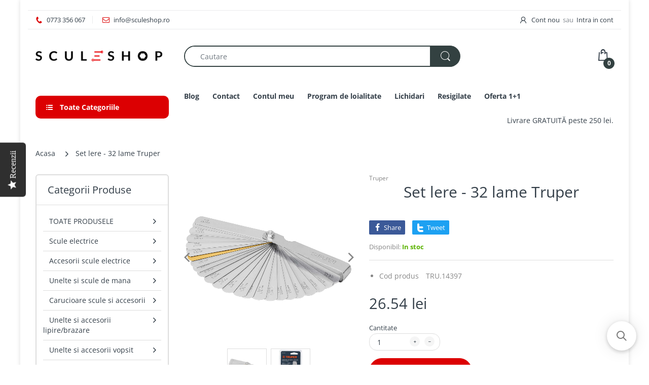

--- FILE ---
content_type: text/html; charset=utf-8
request_url: https://sculeshop.ro/products/set-lere-32-lame-truper
body_size: 42551
content:
<!doctype html>
<html lang="ro" class="js">
<head><!-- ! Yoast SEO -->
  <meta name="google-site-verification" content="Co7Dc-4LgfgF0wdsnC17-2-Tvpiw-FiMopT8M-Kzh8k" /><!-- Global site tag (gtag.js) - Google Ads: 874246845 -->
<script async src="https://www.googletagmanager.com/gtag/js?id=AW-874246845"></script>
<script defer src="https://attr-2p.com/a1f242a7b/clc/1.js"></script>
  <script>
  window.dataLayer = window.dataLayer || [];
  function gtag(){dataLayer.push(arguments);}
  gtag('js', new Date());

  gtag('config', 'AW-874246845');
</script>
  
  
  <link rel="shortcut icon" href="//sculeshop.ro/cdn/shop/files/favicon-32x32_256x256_1ed52f73-3323-4767-937b-fcdd810e3571_32x32.png?v=1615319276" type="image/png">
  
  <meta charset="UTF-8">
  <meta http-equiv="Content-Type" content="text/html; charset=utf-8">
  <meta name="viewport" content="width=device-width, initial-scale=1, minimum-scale=1, maximum-scale=1, user-scalable=0" />
  <meta name='HandheldFriendly' content='True'>
  <meta name='MobileOptimized' content='375'>
  <meta http-equiv="cleartype" content="on">
  <meta name="theme-color" content="#dc0002"><!-- /snippets/social-meta-tags.liquid -->










  <link rel="preconnect dns-prefetch" href="https://cdn.shopify.com">
  <link rel="preconnect dns-prefetch" href="https://v.shopify.com">
  <link rel="preconnect dns-prefetch" href="https://cdn.shopifycloud.com">

  

  <link rel="preload" href="//sculeshop.ro/cdn/shop/t/17/assets/header-footer.scss.css?v=159558271308664927471762237090" as="style">
  <link rel="preload" href="//sculeshop.ro/cdn/shop/t/17/assets/global.scss.css?v=134528455523883024911762237090" as="style">
  
  <link rel="preload" href="//sculeshop.ro/cdn/shop/t/17/assets/styles.scss.css?v=155191411323854502721762237091" as="style">
  
  <link rel="preload" href="//sculeshop.ro/cdn/shop/t/17/assets/vendor.css?v=12767594236338578221615460999" as="style">
  <link rel="preload" href="//sculeshop.ro/cdn/shop/t/17/assets/arenafont.css?v=134907197353819655391696223851" as="style">
    
  

  <!-- header-css-file  ================================================== -->
  
  <link href="//sculeshop.ro/cdn/shop/t/17/assets/vendor.css?v=12767594236338578221615460999" rel="stylesheet" type="text/css" media="all">
  <link href="//sculeshop.ro/cdn/shop/t/17/assets/header-footer.scss.css?v=159558271308664927471762237090" rel="stylesheet" type="text/css" media="all">
  <link href="//sculeshop.ro/cdn/shop/t/17/assets/global.scss.css?v=134528455523883024911762237090" rel="stylesheet" type="text/css" media="all">
  
  
  <link href="//sculeshop.ro/cdn/shop/t/17/assets/styles.scss.css?v=155191411323854502721762237091" rel="stylesheet" type="text/css" media="all">
  

  
    
      
    
  
  
  <link href="//sculeshop.ro/cdn/shop/t/17/assets/arenafont.css?v=134907197353819655391696223851" rel="stylesheet" type="text/css" media="all">
  
  
  <script crossorigin="anonymous" async src="//sculeshop.ro/cdn/shop/t/17/assets/lazysizes.min.js?v=19944551759608041491615460949"></script>

  
  <script type="text/javascript">
    var customerLogged = ''
    var arn_wl_cp_settings = null;
    var wl_routes = {
                root_url : "\/"
                ,account_url : "\/account"
                ,account_login_url : "\/account\/login"
                ,account_logout_url : "\/account\/logout"
                ,account_register_url : "\/account\/register"
                ,account_addresses_url : "\/account\/addresses"
                ,collections_url : "\/collections"
                ,all_products_collection_url : "\/collections\/all"
                ,search_url : "\/search"
                ,cart_url : "\/cart"
                ,cart_add_url : "\/cart\/add"
                ,cart_change_url : "\/cart\/change"
                ,cart_clear_url : "\/cart\/clear"
                ,product_recommendations_url : "\/recommendations\/products"
            }
</script>

  <style type="text/css">
    :root {
      --arn-add-wishlist-icon-color: ;
      --arn-add-wishlist-icon-active-color: ;
      --arn-show-wishlist-icon-color: ;
      --arn-remove-wishlist-icon-color: ;

      --arn-add-compare-icon-color: ;
      --arn-add-compare-icon-active-color: ;
      --arn-show-compare-icon-color: ;
      --arn-remove-compare-icon-color: ;
      --arn-preloader-icon-color: ;
      
      --arn-outstock-color: #ff0000;
      --arn-instock-color: #2D882D;
      --arn-table-heading-bkg: #cecece;
      --arn-table-text-color-1: #000000;
      --arn-table-text-color-2: #ffffff;
      --arn-table-btn-border-color: #000000;
      --arn-table-btn-color: #ffffff;
      --arn-table-btn-active-color: #000000;

      --arn-table-product-heading: "";
      --arn-table-price-heading: "";
      --arn-table-image-heading: "";
      --arn-table-price-heading: "";
      --arn-table-available-heading: "";
      --arn-table-delete-heading: "";

      --bg-sidenav: #fff;
      --link-color: #000;
      --font-size-title: 15px;
      --button-add-bg: #fed700;
      --button-add-cl: #fff;
      --button-add-br: #fed700;
      --button-add-hover-bg: #fed700;
      --button-add-hover-cl: #fff;
      --button-add-hover-br: #fed700;
      --button-remove-bg: #000;
      --button-remove-cl: #fff;
      --button-remove-br: #000;
      --button-remove-hover-bg: #000;
      --button-remove-hover-cl: #fff;
      --button-remove-hover-br: #000;
      --button-border-radius: 20px;
    }
    
</style>
  <svg xmlnsXlink="http://www.w3.org/2000/svg" style="display: none;"">
    <symbol id="arn_icon-add-wishlist" viewBox="">
        <title>add wishlist</title>
        
    </symbol>

    <symbol id="arn_icon-show-wishlist" viewBox="">
        <title>show wishlist</title>
        
    </symbol>

    <symbol id="arn_icon-remove-wishlist" viewBox=""> 
        <title></title>
        
    </symbol>

    <symbol id="arn_icon-add-compare" viewBox="">
        <title>add compare</title>
        
    </symbol>

    <symbol id="arn_icon-show-compare" viewBox="">
        <title>show compare</title>
        
    </symbol>

    <symbol id="arn_icon-remove-compare" viewBox=""> 
        <title></title>
        
    </symbol>
    
    <symbol id="arn_icon-preloader" viewBox=""> 
        <title>preloader</title>
        
    </symbol>
</svg>

  <script>window.performance && window.performance.mark && window.performance.mark('shopify.content_for_header.start');</script><meta name="google-site-verification" content="kepUYdUEPlzqWST-dFaRMqC6adQko1OejOkS5mytByc">
<meta name="facebook-domain-verification" content="p5r3wg3anup8jiywy1q31kwoaif65t">
<meta id="shopify-digital-wallet" name="shopify-digital-wallet" content="/24144055/digital_wallets/dialog">
<link rel="alternate" type="application/json+oembed" href="https://sculeshop.ro/products/set-lere-32-lame-truper.oembed">
<script async="async" src="/checkouts/internal/preloads.js?locale=ro-RO"></script>
<script id="shopify-features" type="application/json">{"accessToken":"25e45b131773a00812bf7e8421437fdd","betas":["rich-media-storefront-analytics"],"domain":"sculeshop.ro","predictiveSearch":true,"shopId":24144055,"locale":"ro"}</script>
<script>var Shopify = Shopify || {};
Shopify.shop = "sculeshop.myshopify.com";
Shopify.locale = "ro";
Shopify.currency = {"active":"RON","rate":"1.0"};
Shopify.country = "RO";
Shopify.theme = {"name":"Theme package 7.2 Home 7","id":120656167094,"schema_name":"Electro","schema_version":"7.2","theme_store_id":null,"role":"main"};
Shopify.theme.handle = "null";
Shopify.theme.style = {"id":null,"handle":null};
Shopify.cdnHost = "sculeshop.ro/cdn";
Shopify.routes = Shopify.routes || {};
Shopify.routes.root = "/";</script>
<script type="module">!function(o){(o.Shopify=o.Shopify||{}).modules=!0}(window);</script>
<script>!function(o){function n(){var o=[];function n(){o.push(Array.prototype.slice.apply(arguments))}return n.q=o,n}var t=o.Shopify=o.Shopify||{};t.loadFeatures=n(),t.autoloadFeatures=n()}(window);</script>
<script id="shop-js-analytics" type="application/json">{"pageType":"product"}</script>
<script defer="defer" async type="module" src="//sculeshop.ro/cdn/shopifycloud/shop-js/modules/v2/client.init-shop-cart-sync_WVOgQShq.en.esm.js"></script>
<script defer="defer" async type="module" src="//sculeshop.ro/cdn/shopifycloud/shop-js/modules/v2/chunk.common_C_13GLB1.esm.js"></script>
<script defer="defer" async type="module" src="//sculeshop.ro/cdn/shopifycloud/shop-js/modules/v2/chunk.modal_CLfMGd0m.esm.js"></script>
<script type="module">
  await import("//sculeshop.ro/cdn/shopifycloud/shop-js/modules/v2/client.init-shop-cart-sync_WVOgQShq.en.esm.js");
await import("//sculeshop.ro/cdn/shopifycloud/shop-js/modules/v2/chunk.common_C_13GLB1.esm.js");
await import("//sculeshop.ro/cdn/shopifycloud/shop-js/modules/v2/chunk.modal_CLfMGd0m.esm.js");

  window.Shopify.SignInWithShop?.initShopCartSync?.({"fedCMEnabled":true,"windoidEnabled":true});

</script>
<script>(function() {
  var isLoaded = false;
  function asyncLoad() {
    if (isLoaded) return;
    isLoaded = true;
    var urls = ["https:\/\/cdn.shopify.com\/s\/files\/1\/2414\/4055\/t\/17\/assets\/booster_eu_cookie_24144055.js?v=1625487195\u0026shop=sculeshop.myshopify.com","https:\/\/cdn-loyalty.yotpo.com\/loader\/jrx3xOGcE21Yn8fTj08tVg.js?shop=sculeshop.myshopify.com","\/\/searchserverapi.com\/widgets\/shopify\/init.js?a=0w6C5q2h6a\u0026shop=sculeshop.myshopify.com","https:\/\/tpi-app.herokuapp.com\/get_script\/43cd2c02587311ee8acdead3480b6b86.js?v=228401\u0026shop=sculeshop.myshopify.com"];
    for (var i = 0; i < urls.length; i++) {
      var s = document.createElement('script');
      s.type = 'text/javascript';
      s.async = true;
      s.src = urls[i];
      var x = document.getElementsByTagName('script')[0];
      x.parentNode.insertBefore(s, x);
    }
  };
  if(window.attachEvent) {
    window.attachEvent('onload', asyncLoad);
  } else {
    window.addEventListener('load', asyncLoad, false);
  }
})();</script>
<script id="__st">var __st={"a":24144055,"offset":7200,"reqid":"08ea7e91-a080-4ac4-9c42-f693290fd6ec-1769572243","pageurl":"sculeshop.ro\/products\/set-lere-32-lame-truper","u":"c608c178ee68","p":"product","rtyp":"product","rid":7444717109430};</script>
<script>window.ShopifyPaypalV4VisibilityTracking = true;</script>
<script id="captcha-bootstrap">!function(){'use strict';const t='contact',e='account',n='new_comment',o=[[t,t],['blogs',n],['comments',n],[t,'customer']],c=[[e,'customer_login'],[e,'guest_login'],[e,'recover_customer_password'],[e,'create_customer']],r=t=>t.map((([t,e])=>`form[action*='/${t}']:not([data-nocaptcha='true']) input[name='form_type'][value='${e}']`)).join(','),a=t=>()=>t?[...document.querySelectorAll(t)].map((t=>t.form)):[];function s(){const t=[...o],e=r(t);return a(e)}const i='password',u='form_key',d=['recaptcha-v3-token','g-recaptcha-response','h-captcha-response',i],f=()=>{try{return window.sessionStorage}catch{return}},m='__shopify_v',_=t=>t.elements[u];function p(t,e,n=!1){try{const o=window.sessionStorage,c=JSON.parse(o.getItem(e)),{data:r}=function(t){const{data:e,action:n}=t;return t[m]||n?{data:e,action:n}:{data:t,action:n}}(c);for(const[e,n]of Object.entries(r))t.elements[e]&&(t.elements[e].value=n);n&&o.removeItem(e)}catch(o){console.error('form repopulation failed',{error:o})}}const l='form_type',E='cptcha';function T(t){t.dataset[E]=!0}const w=window,h=w.document,L='Shopify',v='ce_forms',y='captcha';let A=!1;((t,e)=>{const n=(g='f06e6c50-85a8-45c8-87d0-21a2b65856fe',I='https://cdn.shopify.com/shopifycloud/storefront-forms-hcaptcha/ce_storefront_forms_captcha_hcaptcha.v1.5.2.iife.js',D={infoText:'Protejat prin hCaptcha',privacyText:'Confidențialitate',termsText:'Condiții'},(t,e,n)=>{const o=w[L][v],c=o.bindForm;if(c)return c(t,g,e,D).then(n);var r;o.q.push([[t,g,e,D],n]),r=I,A||(h.body.append(Object.assign(h.createElement('script'),{id:'captcha-provider',async:!0,src:r})),A=!0)});var g,I,D;w[L]=w[L]||{},w[L][v]=w[L][v]||{},w[L][v].q=[],w[L][y]=w[L][y]||{},w[L][y].protect=function(t,e){n(t,void 0,e),T(t)},Object.freeze(w[L][y]),function(t,e,n,w,h,L){const[v,y,A,g]=function(t,e,n){const i=e?o:[],u=t?c:[],d=[...i,...u],f=r(d),m=r(i),_=r(d.filter((([t,e])=>n.includes(e))));return[a(f),a(m),a(_),s()]}(w,h,L),I=t=>{const e=t.target;return e instanceof HTMLFormElement?e:e&&e.form},D=t=>v().includes(t);t.addEventListener('submit',(t=>{const e=I(t);if(!e)return;const n=D(e)&&!e.dataset.hcaptchaBound&&!e.dataset.recaptchaBound,o=_(e),c=g().includes(e)&&(!o||!o.value);(n||c)&&t.preventDefault(),c&&!n&&(function(t){try{if(!f())return;!function(t){const e=f();if(!e)return;const n=_(t);if(!n)return;const o=n.value;o&&e.removeItem(o)}(t);const e=Array.from(Array(32),(()=>Math.random().toString(36)[2])).join('');!function(t,e){_(t)||t.append(Object.assign(document.createElement('input'),{type:'hidden',name:u})),t.elements[u].value=e}(t,e),function(t,e){const n=f();if(!n)return;const o=[...t.querySelectorAll(`input[type='${i}']`)].map((({name:t})=>t)),c=[...d,...o],r={};for(const[a,s]of new FormData(t).entries())c.includes(a)||(r[a]=s);n.setItem(e,JSON.stringify({[m]:1,action:t.action,data:r}))}(t,e)}catch(e){console.error('failed to persist form',e)}}(e),e.submit())}));const S=(t,e)=>{t&&!t.dataset[E]&&(n(t,e.some((e=>e===t))),T(t))};for(const o of['focusin','change'])t.addEventListener(o,(t=>{const e=I(t);D(e)&&S(e,y())}));const B=e.get('form_key'),M=e.get(l),P=B&&M;t.addEventListener('DOMContentLoaded',(()=>{const t=y();if(P)for(const e of t)e.elements[l].value===M&&p(e,B);[...new Set([...A(),...v().filter((t=>'true'===t.dataset.shopifyCaptcha))])].forEach((e=>S(e,t)))}))}(h,new URLSearchParams(w.location.search),n,t,e,['guest_login'])})(!0,!0)}();</script>
<script integrity="sha256-4kQ18oKyAcykRKYeNunJcIwy7WH5gtpwJnB7kiuLZ1E=" data-source-attribution="shopify.loadfeatures" defer="defer" src="//sculeshop.ro/cdn/shopifycloud/storefront/assets/storefront/load_feature-a0a9edcb.js" crossorigin="anonymous"></script>
<script data-source-attribution="shopify.dynamic_checkout.dynamic.init">var Shopify=Shopify||{};Shopify.PaymentButton=Shopify.PaymentButton||{isStorefrontPortableWallets:!0,init:function(){window.Shopify.PaymentButton.init=function(){};var t=document.createElement("script");t.src="https://sculeshop.ro/cdn/shopifycloud/portable-wallets/latest/portable-wallets.ro.js",t.type="module",document.head.appendChild(t)}};
</script>
<script data-source-attribution="shopify.dynamic_checkout.buyer_consent">
  function portableWalletsHideBuyerConsent(e){var t=document.getElementById("shopify-buyer-consent"),n=document.getElementById("shopify-subscription-policy-button");t&&n&&(t.classList.add("hidden"),t.setAttribute("aria-hidden","true"),n.removeEventListener("click",e))}function portableWalletsShowBuyerConsent(e){var t=document.getElementById("shopify-buyer-consent"),n=document.getElementById("shopify-subscription-policy-button");t&&n&&(t.classList.remove("hidden"),t.removeAttribute("aria-hidden"),n.addEventListener("click",e))}window.Shopify?.PaymentButton&&(window.Shopify.PaymentButton.hideBuyerConsent=portableWalletsHideBuyerConsent,window.Shopify.PaymentButton.showBuyerConsent=portableWalletsShowBuyerConsent);
</script>
<script data-source-attribution="shopify.dynamic_checkout.cart.bootstrap">document.addEventListener("DOMContentLoaded",(function(){function t(){return document.querySelector("shopify-accelerated-checkout-cart, shopify-accelerated-checkout")}if(t())Shopify.PaymentButton.init();else{new MutationObserver((function(e,n){t()&&(Shopify.PaymentButton.init(),n.disconnect())})).observe(document.body,{childList:!0,subtree:!0})}}));
</script>

<script>window.performance && window.performance.mark && window.performance.mark('shopify.content_for_header.end');</script>

  
  
  <script type="text/javascript">
(function e(){var e=document.createElement("script");e.type="text/javascript",e.async=true,e.src="//staticw2.yotpo.com/MGC0d467ddxOjh4QFyH5BmoF5B8vn7D1kVZfX03g/widget.js";var t=document.getElementsByTagName("script")[0];t.parentNode.insertBefore(e,t)})();
</script>
  
  
  <meta name="google-site-verification" content="fxMx0N9bs55DYl9GmVBD4zO2jHOuyc9sEmlknl9UqQA" /><!-- Hotjar Tracking Code for my site -->
<script>
    (function(h,o,t,j,a,r){
        h.hj=h.hj||function(){(h.hj.q=h.hj.q||[]).push(arguments)};
        h._hjSettings={hjid:2680740,hjsv:6};
        a=o.getElementsByTagName('head')[0];
        r=o.createElement('script');r.async=1;
        r.src=t+h._hjSettings.hjid+j+h._hjSettings.hjsv;
        a.appendChild(r);
    })(window,document,'https://static.hotjar.com/c/hotjar-','.js?sv=');
</script>
  
  
  
  <script src="https://cdn-widgetsrepository.yotpo.com/v1/loader/jrx3xOGcE21Yn8fTj08tVg" async></script>



<!-- BEGIN app block: shopify://apps/klaviyo-email-marketing-sms/blocks/klaviyo-onsite-embed/2632fe16-c075-4321-a88b-50b567f42507 -->












  <script async src="https://static.klaviyo.com/onsite/js/Lk7v57/klaviyo.js?company_id=Lk7v57"></script>
  <script>!function(){if(!window.klaviyo){window._klOnsite=window._klOnsite||[];try{window.klaviyo=new Proxy({},{get:function(n,i){return"push"===i?function(){var n;(n=window._klOnsite).push.apply(n,arguments)}:function(){for(var n=arguments.length,o=new Array(n),w=0;w<n;w++)o[w]=arguments[w];var t="function"==typeof o[o.length-1]?o.pop():void 0,e=new Promise((function(n){window._klOnsite.push([i].concat(o,[function(i){t&&t(i),n(i)}]))}));return e}}})}catch(n){window.klaviyo=window.klaviyo||[],window.klaviyo.push=function(){var n;(n=window._klOnsite).push.apply(n,arguments)}}}}();</script>

  
    <script id="viewed_product">
      if (item == null) {
        var _learnq = _learnq || [];

        var MetafieldReviews = null
        var MetafieldYotpoRating = null
        var MetafieldYotpoCount = null
        var MetafieldLooxRating = null
        var MetafieldLooxCount = null
        var okendoProduct = null
        var okendoProductReviewCount = null
        var okendoProductReviewAverageValue = null
        try {
          // The following fields are used for Customer Hub recently viewed in order to add reviews.
          // This information is not part of __kla_viewed. Instead, it is part of __kla_viewed_reviewed_items
          MetafieldReviews = {};
          MetafieldYotpoRating = null
          MetafieldYotpoCount = null
          MetafieldLooxRating = null
          MetafieldLooxCount = null

          okendoProduct = null
          // If the okendo metafield is not legacy, it will error, which then requires the new json formatted data
          if (okendoProduct && 'error' in okendoProduct) {
            okendoProduct = null
          }
          okendoProductReviewCount = okendoProduct ? okendoProduct.reviewCount : null
          okendoProductReviewAverageValue = okendoProduct ? okendoProduct.reviewAverageValue : null
        } catch (error) {
          console.error('Error in Klaviyo onsite reviews tracking:', error);
        }

        var item = {
          Name: "Set lere - 32 lame Truper",
          ProductID: 7444717109430,
          Categories: ["All productsFor2","Cele mai vandute produse","Chei","Produse sub 50 Ron","Produse Truper","Scule pentru service auto","Toate produsele","Unelte pentru atelier auto","Unelte si scule de mana"],
          ImageURL: "https://sculeshop.ro/cdn/shop/products/CAL-32_grande.jpg?v=1753985624",
          URL: "https://sculeshop.ro/products/set-lere-32-lame-truper",
          Brand: "Truper",
          Price: "26.54 lei ",
          Value: "26.54",
          CompareAtPrice: "0.00 lei "
        };
        _learnq.push(['track', 'Viewed Product', item]);
        _learnq.push(['trackViewedItem', {
          Title: item.Name,
          ItemId: item.ProductID,
          Categories: item.Categories,
          ImageUrl: item.ImageURL,
          Url: item.URL,
          Metadata: {
            Brand: item.Brand,
            Price: item.Price,
            Value: item.Value,
            CompareAtPrice: item.CompareAtPrice
          },
          metafields:{
            reviews: MetafieldReviews,
            yotpo:{
              rating: MetafieldYotpoRating,
              count: MetafieldYotpoCount,
            },
            loox:{
              rating: MetafieldLooxRating,
              count: MetafieldLooxCount,
            },
            okendo: {
              rating: okendoProductReviewAverageValue,
              count: okendoProductReviewCount,
            }
          }
        }]);
      }
    </script>
  




  <script>
    window.klaviyoReviewsProductDesignMode = false
  </script>







<!-- END app block --><!-- BEGIN app block: shopify://apps/pagefly-page-builder/blocks/app-embed/83e179f7-59a0-4589-8c66-c0dddf959200 -->

<!-- BEGIN app snippet: pagefly-cro-ab-testing-main -->







<script>
  ;(function () {
    const url = new URL(window.location)
    const viewParam = url.searchParams.get('view')
    if (viewParam && viewParam.includes('variant-pf-')) {
      url.searchParams.set('pf_v', viewParam)
      url.searchParams.delete('view')
      window.history.replaceState({}, '', url)
    }
  })()
</script>



<script type='module'>
  
  window.PAGEFLY_CRO = window.PAGEFLY_CRO || {}

  window.PAGEFLY_CRO['data_debug'] = {
    original_template_suffix: "all_products",
    allow_ab_test: false,
    ab_test_start_time: 0,
    ab_test_end_time: 0,
    today_date_time: 1769572243000,
  }
  window.PAGEFLY_CRO['GA4'] = { enabled: false}
</script>

<!-- END app snippet -->








  <script src='https://cdn.shopify.com/extensions/019bf883-1122-7445-9dca-5d60e681c2c8/pagefly-page-builder-216/assets/pagefly-helper.js' defer='defer'></script>

  <script src='https://cdn.shopify.com/extensions/019bf883-1122-7445-9dca-5d60e681c2c8/pagefly-page-builder-216/assets/pagefly-general-helper.js' defer='defer'></script>

  <script src='https://cdn.shopify.com/extensions/019bf883-1122-7445-9dca-5d60e681c2c8/pagefly-page-builder-216/assets/pagefly-snap-slider.js' defer='defer'></script>

  <script src='https://cdn.shopify.com/extensions/019bf883-1122-7445-9dca-5d60e681c2c8/pagefly-page-builder-216/assets/pagefly-slideshow-v3.js' defer='defer'></script>

  <script src='https://cdn.shopify.com/extensions/019bf883-1122-7445-9dca-5d60e681c2c8/pagefly-page-builder-216/assets/pagefly-slideshow-v4.js' defer='defer'></script>

  <script src='https://cdn.shopify.com/extensions/019bf883-1122-7445-9dca-5d60e681c2c8/pagefly-page-builder-216/assets/pagefly-glider.js' defer='defer'></script>

  <script src='https://cdn.shopify.com/extensions/019bf883-1122-7445-9dca-5d60e681c2c8/pagefly-page-builder-216/assets/pagefly-slideshow-v1-v2.js' defer='defer'></script>

  <script src='https://cdn.shopify.com/extensions/019bf883-1122-7445-9dca-5d60e681c2c8/pagefly-page-builder-216/assets/pagefly-product-media.js' defer='defer'></script>

  <script src='https://cdn.shopify.com/extensions/019bf883-1122-7445-9dca-5d60e681c2c8/pagefly-page-builder-216/assets/pagefly-product.js' defer='defer'></script>


<script id='pagefly-helper-data' type='application/json'>
  {
    "page_optimization": {
      "assets_prefetching": false
    },
    "elements_asset_mapper": {
      "Accordion": "https://cdn.shopify.com/extensions/019bf883-1122-7445-9dca-5d60e681c2c8/pagefly-page-builder-216/assets/pagefly-accordion.js",
      "Accordion3": "https://cdn.shopify.com/extensions/019bf883-1122-7445-9dca-5d60e681c2c8/pagefly-page-builder-216/assets/pagefly-accordion3.js",
      "CountDown": "https://cdn.shopify.com/extensions/019bf883-1122-7445-9dca-5d60e681c2c8/pagefly-page-builder-216/assets/pagefly-countdown.js",
      "GMap1": "https://cdn.shopify.com/extensions/019bf883-1122-7445-9dca-5d60e681c2c8/pagefly-page-builder-216/assets/pagefly-gmap.js",
      "GMap2": "https://cdn.shopify.com/extensions/019bf883-1122-7445-9dca-5d60e681c2c8/pagefly-page-builder-216/assets/pagefly-gmap.js",
      "GMapBasicV2": "https://cdn.shopify.com/extensions/019bf883-1122-7445-9dca-5d60e681c2c8/pagefly-page-builder-216/assets/pagefly-gmap.js",
      "GMapAdvancedV2": "https://cdn.shopify.com/extensions/019bf883-1122-7445-9dca-5d60e681c2c8/pagefly-page-builder-216/assets/pagefly-gmap.js",
      "HTML.Video": "https://cdn.shopify.com/extensions/019bf883-1122-7445-9dca-5d60e681c2c8/pagefly-page-builder-216/assets/pagefly-htmlvideo.js",
      "HTML.Video2": "https://cdn.shopify.com/extensions/019bf883-1122-7445-9dca-5d60e681c2c8/pagefly-page-builder-216/assets/pagefly-htmlvideo2.js",
      "HTML.Video3": "https://cdn.shopify.com/extensions/019bf883-1122-7445-9dca-5d60e681c2c8/pagefly-page-builder-216/assets/pagefly-htmlvideo2.js",
      "BackgroundVideo": "https://cdn.shopify.com/extensions/019bf883-1122-7445-9dca-5d60e681c2c8/pagefly-page-builder-216/assets/pagefly-htmlvideo2.js",
      "Instagram": "https://cdn.shopify.com/extensions/019bf883-1122-7445-9dca-5d60e681c2c8/pagefly-page-builder-216/assets/pagefly-instagram.js",
      "Instagram2": "https://cdn.shopify.com/extensions/019bf883-1122-7445-9dca-5d60e681c2c8/pagefly-page-builder-216/assets/pagefly-instagram.js",
      "Insta3": "https://cdn.shopify.com/extensions/019bf883-1122-7445-9dca-5d60e681c2c8/pagefly-page-builder-216/assets/pagefly-instagram3.js",
      "Tabs": "https://cdn.shopify.com/extensions/019bf883-1122-7445-9dca-5d60e681c2c8/pagefly-page-builder-216/assets/pagefly-tab.js",
      "Tabs3": "https://cdn.shopify.com/extensions/019bf883-1122-7445-9dca-5d60e681c2c8/pagefly-page-builder-216/assets/pagefly-tab3.js",
      "ProductBox": "https://cdn.shopify.com/extensions/019bf883-1122-7445-9dca-5d60e681c2c8/pagefly-page-builder-216/assets/pagefly-cart.js",
      "FBPageBox2": "https://cdn.shopify.com/extensions/019bf883-1122-7445-9dca-5d60e681c2c8/pagefly-page-builder-216/assets/pagefly-facebook.js",
      "FBLikeButton2": "https://cdn.shopify.com/extensions/019bf883-1122-7445-9dca-5d60e681c2c8/pagefly-page-builder-216/assets/pagefly-facebook.js",
      "TwitterFeed2": "https://cdn.shopify.com/extensions/019bf883-1122-7445-9dca-5d60e681c2c8/pagefly-page-builder-216/assets/pagefly-twitter.js",
      "Paragraph4": "https://cdn.shopify.com/extensions/019bf883-1122-7445-9dca-5d60e681c2c8/pagefly-page-builder-216/assets/pagefly-paragraph4.js",

      "AliReviews": "https://cdn.shopify.com/extensions/019bf883-1122-7445-9dca-5d60e681c2c8/pagefly-page-builder-216/assets/pagefly-3rd-elements.js",
      "BackInStock": "https://cdn.shopify.com/extensions/019bf883-1122-7445-9dca-5d60e681c2c8/pagefly-page-builder-216/assets/pagefly-3rd-elements.js",
      "GloboBackInStock": "https://cdn.shopify.com/extensions/019bf883-1122-7445-9dca-5d60e681c2c8/pagefly-page-builder-216/assets/pagefly-3rd-elements.js",
      "GrowaveWishlist": "https://cdn.shopify.com/extensions/019bf883-1122-7445-9dca-5d60e681c2c8/pagefly-page-builder-216/assets/pagefly-3rd-elements.js",
      "InfiniteOptionsShopPad": "https://cdn.shopify.com/extensions/019bf883-1122-7445-9dca-5d60e681c2c8/pagefly-page-builder-216/assets/pagefly-3rd-elements.js",
      "InkybayProductPersonalizer": "https://cdn.shopify.com/extensions/019bf883-1122-7445-9dca-5d60e681c2c8/pagefly-page-builder-216/assets/pagefly-3rd-elements.js",
      "LimeSpot": "https://cdn.shopify.com/extensions/019bf883-1122-7445-9dca-5d60e681c2c8/pagefly-page-builder-216/assets/pagefly-3rd-elements.js",
      "Loox": "https://cdn.shopify.com/extensions/019bf883-1122-7445-9dca-5d60e681c2c8/pagefly-page-builder-216/assets/pagefly-3rd-elements.js",
      "Opinew": "https://cdn.shopify.com/extensions/019bf883-1122-7445-9dca-5d60e681c2c8/pagefly-page-builder-216/assets/pagefly-3rd-elements.js",
      "Powr": "https://cdn.shopify.com/extensions/019bf883-1122-7445-9dca-5d60e681c2c8/pagefly-page-builder-216/assets/pagefly-3rd-elements.js",
      "ProductReviews": "https://cdn.shopify.com/extensions/019bf883-1122-7445-9dca-5d60e681c2c8/pagefly-page-builder-216/assets/pagefly-3rd-elements.js",
      "PushOwl": "https://cdn.shopify.com/extensions/019bf883-1122-7445-9dca-5d60e681c2c8/pagefly-page-builder-216/assets/pagefly-3rd-elements.js",
      "ReCharge": "https://cdn.shopify.com/extensions/019bf883-1122-7445-9dca-5d60e681c2c8/pagefly-page-builder-216/assets/pagefly-3rd-elements.js",
      "Rivyo": "https://cdn.shopify.com/extensions/019bf883-1122-7445-9dca-5d60e681c2c8/pagefly-page-builder-216/assets/pagefly-3rd-elements.js",
      "TrackingMore": "https://cdn.shopify.com/extensions/019bf883-1122-7445-9dca-5d60e681c2c8/pagefly-page-builder-216/assets/pagefly-3rd-elements.js",
      "Vitals": "https://cdn.shopify.com/extensions/019bf883-1122-7445-9dca-5d60e681c2c8/pagefly-page-builder-216/assets/pagefly-3rd-elements.js",
      "Wiser": "https://cdn.shopify.com/extensions/019bf883-1122-7445-9dca-5d60e681c2c8/pagefly-page-builder-216/assets/pagefly-3rd-elements.js"
    },
    "custom_elements_mapper": {
      "pf-click-action-element": "https://cdn.shopify.com/extensions/019bf883-1122-7445-9dca-5d60e681c2c8/pagefly-page-builder-216/assets/pagefly-click-action-element.js",
      "pf-dialog-element": "https://cdn.shopify.com/extensions/019bf883-1122-7445-9dca-5d60e681c2c8/pagefly-page-builder-216/assets/pagefly-dialog-element.js"
    }
  }
</script>


<!-- END app block --><!-- BEGIN app block: shopify://apps/frequently-bought/blocks/app-embed-block/b1a8cbea-c844-4842-9529-7c62dbab1b1f --><script>
    window.codeblackbelt = window.codeblackbelt || {};
    window.codeblackbelt.shop = window.codeblackbelt.shop || 'sculeshop.myshopify.com';
    
        window.codeblackbelt.productId = 7444717109430;</script><script src="//cdn.codeblackbelt.com/widgets/frequently-bought-together/main.min.js?version=2026012805+0200" async></script>
 <!-- END app block --><script src="https://cdn.shopify.com/extensions/8d2c31d3-a828-4daf-820f-80b7f8e01c39/nova-eu-cookie-bar-gdpr-4/assets/nova-cookie-app-embed.js" type="text/javascript" defer="defer"></script>
<link href="https://cdn.shopify.com/extensions/8d2c31d3-a828-4daf-820f-80b7f8e01c39/nova-eu-cookie-bar-gdpr-4/assets/nova-cookie.css" rel="stylesheet" type="text/css" media="all">
<link rel="canonical" href="https://sculeshop.ro/products/set-lere-32-lame-truper">
<meta property="og:image" content="https://cdn.shopify.com/s/files/1/2414/4055/products/CAL-32.jpg?v=1753985624" />
<meta property="og:image:secure_url" content="https://cdn.shopify.com/s/files/1/2414/4055/products/CAL-32.jpg?v=1753985624" />
<meta property="og:image:width" content="1900" />
<meta property="og:image:height" content="1900" />
<link href="https://monorail-edge.shopifysvc.com" rel="dns-prefetch">
<script>(function(){if ("sendBeacon" in navigator && "performance" in window) {try {var session_token_from_headers = performance.getEntriesByType('navigation')[0].serverTiming.find(x => x.name == '_s').description;} catch {var session_token_from_headers = undefined;}var session_cookie_matches = document.cookie.match(/_shopify_s=([^;]*)/);var session_token_from_cookie = session_cookie_matches && session_cookie_matches.length === 2 ? session_cookie_matches[1] : "";var session_token = session_token_from_headers || session_token_from_cookie || "";function handle_abandonment_event(e) {var entries = performance.getEntries().filter(function(entry) {return /monorail-edge.shopifysvc.com/.test(entry.name);});if (!window.abandonment_tracked && entries.length === 0) {window.abandonment_tracked = true;var currentMs = Date.now();var navigation_start = performance.timing.navigationStart;var payload = {shop_id: 24144055,url: window.location.href,navigation_start,duration: currentMs - navigation_start,session_token,page_type: "product"};window.navigator.sendBeacon("https://monorail-edge.shopifysvc.com/v1/produce", JSON.stringify({schema_id: "online_store_buyer_site_abandonment/1.1",payload: payload,metadata: {event_created_at_ms: currentMs,event_sent_at_ms: currentMs}}));}}window.addEventListener('pagehide', handle_abandonment_event);}}());</script>
<script id="web-pixels-manager-setup">(function e(e,d,r,n,o){if(void 0===o&&(o={}),!Boolean(null===(a=null===(i=window.Shopify)||void 0===i?void 0:i.analytics)||void 0===a?void 0:a.replayQueue)){var i,a;window.Shopify=window.Shopify||{};var t=window.Shopify;t.analytics=t.analytics||{};var s=t.analytics;s.replayQueue=[],s.publish=function(e,d,r){return s.replayQueue.push([e,d,r]),!0};try{self.performance.mark("wpm:start")}catch(e){}var l=function(){var e={modern:/Edge?\/(1{2}[4-9]|1[2-9]\d|[2-9]\d{2}|\d{4,})\.\d+(\.\d+|)|Firefox\/(1{2}[4-9]|1[2-9]\d|[2-9]\d{2}|\d{4,})\.\d+(\.\d+|)|Chrom(ium|e)\/(9{2}|\d{3,})\.\d+(\.\d+|)|(Maci|X1{2}).+ Version\/(15\.\d+|(1[6-9]|[2-9]\d|\d{3,})\.\d+)([,.]\d+|)( \(\w+\)|)( Mobile\/\w+|) Safari\/|Chrome.+OPR\/(9{2}|\d{3,})\.\d+\.\d+|(CPU[ +]OS|iPhone[ +]OS|CPU[ +]iPhone|CPU IPhone OS|CPU iPad OS)[ +]+(15[._]\d+|(1[6-9]|[2-9]\d|\d{3,})[._]\d+)([._]\d+|)|Android:?[ /-](13[3-9]|1[4-9]\d|[2-9]\d{2}|\d{4,})(\.\d+|)(\.\d+|)|Android.+Firefox\/(13[5-9]|1[4-9]\d|[2-9]\d{2}|\d{4,})\.\d+(\.\d+|)|Android.+Chrom(ium|e)\/(13[3-9]|1[4-9]\d|[2-9]\d{2}|\d{4,})\.\d+(\.\d+|)|SamsungBrowser\/([2-9]\d|\d{3,})\.\d+/,legacy:/Edge?\/(1[6-9]|[2-9]\d|\d{3,})\.\d+(\.\d+|)|Firefox\/(5[4-9]|[6-9]\d|\d{3,})\.\d+(\.\d+|)|Chrom(ium|e)\/(5[1-9]|[6-9]\d|\d{3,})\.\d+(\.\d+|)([\d.]+$|.*Safari\/(?![\d.]+ Edge\/[\d.]+$))|(Maci|X1{2}).+ Version\/(10\.\d+|(1[1-9]|[2-9]\d|\d{3,})\.\d+)([,.]\d+|)( \(\w+\)|)( Mobile\/\w+|) Safari\/|Chrome.+OPR\/(3[89]|[4-9]\d|\d{3,})\.\d+\.\d+|(CPU[ +]OS|iPhone[ +]OS|CPU[ +]iPhone|CPU IPhone OS|CPU iPad OS)[ +]+(10[._]\d+|(1[1-9]|[2-9]\d|\d{3,})[._]\d+)([._]\d+|)|Android:?[ /-](13[3-9]|1[4-9]\d|[2-9]\d{2}|\d{4,})(\.\d+|)(\.\d+|)|Mobile Safari.+OPR\/([89]\d|\d{3,})\.\d+\.\d+|Android.+Firefox\/(13[5-9]|1[4-9]\d|[2-9]\d{2}|\d{4,})\.\d+(\.\d+|)|Android.+Chrom(ium|e)\/(13[3-9]|1[4-9]\d|[2-9]\d{2}|\d{4,})\.\d+(\.\d+|)|Android.+(UC? ?Browser|UCWEB|U3)[ /]?(15\.([5-9]|\d{2,})|(1[6-9]|[2-9]\d|\d{3,})\.\d+)\.\d+|SamsungBrowser\/(5\.\d+|([6-9]|\d{2,})\.\d+)|Android.+MQ{2}Browser\/(14(\.(9|\d{2,})|)|(1[5-9]|[2-9]\d|\d{3,})(\.\d+|))(\.\d+|)|K[Aa][Ii]OS\/(3\.\d+|([4-9]|\d{2,})\.\d+)(\.\d+|)/},d=e.modern,r=e.legacy,n=navigator.userAgent;return n.match(d)?"modern":n.match(r)?"legacy":"unknown"}(),u="modern"===l?"modern":"legacy",c=(null!=n?n:{modern:"",legacy:""})[u],f=function(e){return[e.baseUrl,"/wpm","/b",e.hashVersion,"modern"===e.buildTarget?"m":"l",".js"].join("")}({baseUrl:d,hashVersion:r,buildTarget:u}),m=function(e){var d=e.version,r=e.bundleTarget,n=e.surface,o=e.pageUrl,i=e.monorailEndpoint;return{emit:function(e){var a=e.status,t=e.errorMsg,s=(new Date).getTime(),l=JSON.stringify({metadata:{event_sent_at_ms:s},events:[{schema_id:"web_pixels_manager_load/3.1",payload:{version:d,bundle_target:r,page_url:o,status:a,surface:n,error_msg:t},metadata:{event_created_at_ms:s}}]});if(!i)return console&&console.warn&&console.warn("[Web Pixels Manager] No Monorail endpoint provided, skipping logging."),!1;try{return self.navigator.sendBeacon.bind(self.navigator)(i,l)}catch(e){}var u=new XMLHttpRequest;try{return u.open("POST",i,!0),u.setRequestHeader("Content-Type","text/plain"),u.send(l),!0}catch(e){return console&&console.warn&&console.warn("[Web Pixels Manager] Got an unhandled error while logging to Monorail."),!1}}}}({version:r,bundleTarget:l,surface:e.surface,pageUrl:self.location.href,monorailEndpoint:e.monorailEndpoint});try{o.browserTarget=l,function(e){var d=e.src,r=e.async,n=void 0===r||r,o=e.onload,i=e.onerror,a=e.sri,t=e.scriptDataAttributes,s=void 0===t?{}:t,l=document.createElement("script"),u=document.querySelector("head"),c=document.querySelector("body");if(l.async=n,l.src=d,a&&(l.integrity=a,l.crossOrigin="anonymous"),s)for(var f in s)if(Object.prototype.hasOwnProperty.call(s,f))try{l.dataset[f]=s[f]}catch(e){}if(o&&l.addEventListener("load",o),i&&l.addEventListener("error",i),u)u.appendChild(l);else{if(!c)throw new Error("Did not find a head or body element to append the script");c.appendChild(l)}}({src:f,async:!0,onload:function(){if(!function(){var e,d;return Boolean(null===(d=null===(e=window.Shopify)||void 0===e?void 0:e.analytics)||void 0===d?void 0:d.initialized)}()){var d=window.webPixelsManager.init(e)||void 0;if(d){var r=window.Shopify.analytics;r.replayQueue.forEach((function(e){var r=e[0],n=e[1],o=e[2];d.publishCustomEvent(r,n,o)})),r.replayQueue=[],r.publish=d.publishCustomEvent,r.visitor=d.visitor,r.initialized=!0}}},onerror:function(){return m.emit({status:"failed",errorMsg:"".concat(f," has failed to load")})},sri:function(e){var d=/^sha384-[A-Za-z0-9+/=]+$/;return"string"==typeof e&&d.test(e)}(c)?c:"",scriptDataAttributes:o}),m.emit({status:"loading"})}catch(e){m.emit({status:"failed",errorMsg:(null==e?void 0:e.message)||"Unknown error"})}}})({shopId: 24144055,storefrontBaseUrl: "https://sculeshop.ro",extensionsBaseUrl: "https://extensions.shopifycdn.com/cdn/shopifycloud/web-pixels-manager",monorailEndpoint: "https://monorail-edge.shopifysvc.com/unstable/produce_batch",surface: "storefront-renderer",enabledBetaFlags: ["2dca8a86"],webPixelsConfigList: [{"id":"3170697549","configuration":"{\"accountID\":\"Lk7v57\",\"webPixelConfig\":\"eyJlbmFibGVBZGRlZFRvQ2FydEV2ZW50cyI6IHRydWV9\"}","eventPayloadVersion":"v1","runtimeContext":"STRICT","scriptVersion":"524f6c1ee37bacdca7657a665bdca589","type":"APP","apiClientId":123074,"privacyPurposes":["ANALYTICS","MARKETING"],"dataSharingAdjustments":{"protectedCustomerApprovalScopes":["read_customer_address","read_customer_email","read_customer_name","read_customer_personal_data","read_customer_phone"]}},{"id":"2737865037","configuration":"{\"focusDuration\":\"3\"}","eventPayloadVersion":"v1","runtimeContext":"STRICT","scriptVersion":"5267644d2647fc677b620ee257b1625c","type":"APP","apiClientId":1743893,"privacyPurposes":["ANALYTICS","SALE_OF_DATA"],"dataSharingAdjustments":{"protectedCustomerApprovalScopes":["read_customer_personal_data"]}},{"id":"2489221453","configuration":"{\"yotpoStoreId\":\"MGC0d467ddxOjh4QFyH5BmoF5B8vn7D1kVZfX03g\"}","eventPayloadVersion":"v1","runtimeContext":"STRICT","scriptVersion":"8bb37a256888599d9a3d57f0551d3859","type":"APP","apiClientId":70132,"privacyPurposes":["ANALYTICS","MARKETING","SALE_OF_DATA"],"dataSharingAdjustments":{"protectedCustomerApprovalScopes":["read_customer_address","read_customer_email","read_customer_name","read_customer_personal_data","read_customer_phone"]}},{"id":"910328141","configuration":"{\"config\":\"{\\\"google_tag_ids\\\":[\\\"G-YXZ9CH6F1N\\\",\\\"AW-874246845\\\",\\\"GT-TBZBPRJ\\\"],\\\"target_country\\\":\\\"RO\\\",\\\"gtag_events\\\":[{\\\"type\\\":\\\"begin_checkout\\\",\\\"action_label\\\":[\\\"G-YXZ9CH6F1N\\\",\\\"AW-874246845\\\/vWIxCOHzwcoaEL3l76AD\\\"]},{\\\"type\\\":\\\"search\\\",\\\"action_label\\\":[\\\"G-YXZ9CH6F1N\\\",\\\"AW-874246845\\\/VHPRCO3zwcoaEL3l76AD\\\"]},{\\\"type\\\":\\\"view_item\\\",\\\"action_label\\\":[\\\"G-YXZ9CH6F1N\\\",\\\"AW-874246845\\\/QYKMCOrzwcoaEL3l76AD\\\",\\\"MC-NGJTYT6N4J\\\"]},{\\\"type\\\":\\\"purchase\\\",\\\"action_label\\\":[\\\"G-YXZ9CH6F1N\\\",\\\"AW-874246845\\\/WK2zCMruwcoaEL3l76AD\\\",\\\"MC-NGJTYT6N4J\\\"]},{\\\"type\\\":\\\"page_view\\\",\\\"action_label\\\":[\\\"G-YXZ9CH6F1N\\\",\\\"AW-874246845\\\/4nc7COfzwcoaEL3l76AD\\\",\\\"MC-NGJTYT6N4J\\\"]},{\\\"type\\\":\\\"add_payment_info\\\",\\\"action_label\\\":[\\\"G-YXZ9CH6F1N\\\",\\\"AW-874246845\\\/ZllbCPDzwcoaEL3l76AD\\\"]},{\\\"type\\\":\\\"add_to_cart\\\",\\\"action_label\\\":[\\\"G-YXZ9CH6F1N\\\",\\\"AW-874246845\\\/TNaGCOTzwcoaEL3l76AD\\\"]}],\\\"enable_monitoring_mode\\\":false}\"}","eventPayloadVersion":"v1","runtimeContext":"OPEN","scriptVersion":"b2a88bafab3e21179ed38636efcd8a93","type":"APP","apiClientId":1780363,"privacyPurposes":[],"dataSharingAdjustments":{"protectedCustomerApprovalScopes":["read_customer_address","read_customer_email","read_customer_name","read_customer_personal_data","read_customer_phone"]}},{"id":"429654349","configuration":"{\"pixel_id\":\"963729027166484\",\"pixel_type\":\"facebook_pixel\",\"metaapp_system_user_token\":\"-\"}","eventPayloadVersion":"v1","runtimeContext":"OPEN","scriptVersion":"ca16bc87fe92b6042fbaa3acc2fbdaa6","type":"APP","apiClientId":2329312,"privacyPurposes":["ANALYTICS","MARKETING","SALE_OF_DATA"],"dataSharingAdjustments":{"protectedCustomerApprovalScopes":["read_customer_address","read_customer_email","read_customer_name","read_customer_personal_data","read_customer_phone"]}},{"id":"shopify-app-pixel","configuration":"{}","eventPayloadVersion":"v1","runtimeContext":"STRICT","scriptVersion":"0450","apiClientId":"shopify-pixel","type":"APP","privacyPurposes":["ANALYTICS","MARKETING"]},{"id":"shopify-custom-pixel","eventPayloadVersion":"v1","runtimeContext":"LAX","scriptVersion":"0450","apiClientId":"shopify-pixel","type":"CUSTOM","privacyPurposes":["ANALYTICS","MARKETING"]}],isMerchantRequest: false,initData: {"shop":{"name":"sculeshop","paymentSettings":{"currencyCode":"RON"},"myshopifyDomain":"sculeshop.myshopify.com","countryCode":"RO","storefrontUrl":"https:\/\/sculeshop.ro"},"customer":null,"cart":null,"checkout":null,"productVariants":[{"price":{"amount":26.54,"currencyCode":"RON"},"product":{"title":"Set lere - 32 lame Truper","vendor":"Truper","id":"7444717109430","untranslatedTitle":"Set lere - 32 lame Truper","url":"\/products\/set-lere-32-lame-truper","type":"Chei speciale pentru industria auto"},"id":"41733767889078","image":{"src":"\/\/sculeshop.ro\/cdn\/shop\/products\/CAL-32.jpg?v=1753985624"},"sku":"TRU.14397","title":"Default Title","untranslatedTitle":"Default Title"}],"purchasingCompany":null},},"https://sculeshop.ro/cdn","fcfee988w5aeb613cpc8e4bc33m6693e112",{"modern":"","legacy":""},{"shopId":"24144055","storefrontBaseUrl":"https:\/\/sculeshop.ro","extensionBaseUrl":"https:\/\/extensions.shopifycdn.com\/cdn\/shopifycloud\/web-pixels-manager","surface":"storefront-renderer","enabledBetaFlags":"[\"2dca8a86\"]","isMerchantRequest":"false","hashVersion":"fcfee988w5aeb613cpc8e4bc33m6693e112","publish":"custom","events":"[[\"page_viewed\",{}],[\"product_viewed\",{\"productVariant\":{\"price\":{\"amount\":26.54,\"currencyCode\":\"RON\"},\"product\":{\"title\":\"Set lere - 32 lame Truper\",\"vendor\":\"Truper\",\"id\":\"7444717109430\",\"untranslatedTitle\":\"Set lere - 32 lame Truper\",\"url\":\"\/products\/set-lere-32-lame-truper\",\"type\":\"Chei speciale pentru industria auto\"},\"id\":\"41733767889078\",\"image\":{\"src\":\"\/\/sculeshop.ro\/cdn\/shop\/products\/CAL-32.jpg?v=1753985624\"},\"sku\":\"TRU.14397\",\"title\":\"Default Title\",\"untranslatedTitle\":\"Default Title\"}}]]"});</script><script>
  window.ShopifyAnalytics = window.ShopifyAnalytics || {};
  window.ShopifyAnalytics.meta = window.ShopifyAnalytics.meta || {};
  window.ShopifyAnalytics.meta.currency = 'RON';
  var meta = {"product":{"id":7444717109430,"gid":"gid:\/\/shopify\/Product\/7444717109430","vendor":"Truper","type":"Chei speciale pentru industria auto","handle":"set-lere-32-lame-truper","variants":[{"id":41733767889078,"price":2654,"name":"Set lere - 32 lame Truper","public_title":null,"sku":"TRU.14397"}],"remote":false},"page":{"pageType":"product","resourceType":"product","resourceId":7444717109430,"requestId":"08ea7e91-a080-4ac4-9c42-f693290fd6ec-1769572243"}};
  for (var attr in meta) {
    window.ShopifyAnalytics.meta[attr] = meta[attr];
  }
</script>
<script class="analytics">
  (function () {
    var customDocumentWrite = function(content) {
      var jquery = null;

      if (window.jQuery) {
        jquery = window.jQuery;
      } else if (window.Checkout && window.Checkout.$) {
        jquery = window.Checkout.$;
      }

      if (jquery) {
        jquery('body').append(content);
      }
    };

    var hasLoggedConversion = function(token) {
      if (token) {
        return document.cookie.indexOf('loggedConversion=' + token) !== -1;
      }
      return false;
    }

    var setCookieIfConversion = function(token) {
      if (token) {
        var twoMonthsFromNow = new Date(Date.now());
        twoMonthsFromNow.setMonth(twoMonthsFromNow.getMonth() + 2);

        document.cookie = 'loggedConversion=' + token + '; expires=' + twoMonthsFromNow;
      }
    }

    var trekkie = window.ShopifyAnalytics.lib = window.trekkie = window.trekkie || [];
    if (trekkie.integrations) {
      return;
    }
    trekkie.methods = [
      'identify',
      'page',
      'ready',
      'track',
      'trackForm',
      'trackLink'
    ];
    trekkie.factory = function(method) {
      return function() {
        var args = Array.prototype.slice.call(arguments);
        args.unshift(method);
        trekkie.push(args);
        return trekkie;
      };
    };
    for (var i = 0; i < trekkie.methods.length; i++) {
      var key = trekkie.methods[i];
      trekkie[key] = trekkie.factory(key);
    }
    trekkie.load = function(config) {
      trekkie.config = config || {};
      trekkie.config.initialDocumentCookie = document.cookie;
      var first = document.getElementsByTagName('script')[0];
      var script = document.createElement('script');
      script.type = 'text/javascript';
      script.onerror = function(e) {
        var scriptFallback = document.createElement('script');
        scriptFallback.type = 'text/javascript';
        scriptFallback.onerror = function(error) {
                var Monorail = {
      produce: function produce(monorailDomain, schemaId, payload) {
        var currentMs = new Date().getTime();
        var event = {
          schema_id: schemaId,
          payload: payload,
          metadata: {
            event_created_at_ms: currentMs,
            event_sent_at_ms: currentMs
          }
        };
        return Monorail.sendRequest("https://" + monorailDomain + "/v1/produce", JSON.stringify(event));
      },
      sendRequest: function sendRequest(endpointUrl, payload) {
        // Try the sendBeacon API
        if (window && window.navigator && typeof window.navigator.sendBeacon === 'function' && typeof window.Blob === 'function' && !Monorail.isIos12()) {
          var blobData = new window.Blob([payload], {
            type: 'text/plain'
          });

          if (window.navigator.sendBeacon(endpointUrl, blobData)) {
            return true;
          } // sendBeacon was not successful

        } // XHR beacon

        var xhr = new XMLHttpRequest();

        try {
          xhr.open('POST', endpointUrl);
          xhr.setRequestHeader('Content-Type', 'text/plain');
          xhr.send(payload);
        } catch (e) {
          console.log(e);
        }

        return false;
      },
      isIos12: function isIos12() {
        return window.navigator.userAgent.lastIndexOf('iPhone; CPU iPhone OS 12_') !== -1 || window.navigator.userAgent.lastIndexOf('iPad; CPU OS 12_') !== -1;
      }
    };
    Monorail.produce('monorail-edge.shopifysvc.com',
      'trekkie_storefront_load_errors/1.1',
      {shop_id: 24144055,
      theme_id: 120656167094,
      app_name: "storefront",
      context_url: window.location.href,
      source_url: "//sculeshop.ro/cdn/s/trekkie.storefront.a804e9514e4efded663580eddd6991fcc12b5451.min.js"});

        };
        scriptFallback.async = true;
        scriptFallback.src = '//sculeshop.ro/cdn/s/trekkie.storefront.a804e9514e4efded663580eddd6991fcc12b5451.min.js';
        first.parentNode.insertBefore(scriptFallback, first);
      };
      script.async = true;
      script.src = '//sculeshop.ro/cdn/s/trekkie.storefront.a804e9514e4efded663580eddd6991fcc12b5451.min.js';
      first.parentNode.insertBefore(script, first);
    };
    trekkie.load(
      {"Trekkie":{"appName":"storefront","development":false,"defaultAttributes":{"shopId":24144055,"isMerchantRequest":null,"themeId":120656167094,"themeCityHash":"17683739720189865115","contentLanguage":"ro","currency":"RON","eventMetadataId":"3d98a5df-82b0-494b-a07f-ea8add09e43f"},"isServerSideCookieWritingEnabled":true,"monorailRegion":"shop_domain","enabledBetaFlags":["65f19447","b5387b81"]},"Session Attribution":{},"S2S":{"facebookCapiEnabled":true,"source":"trekkie-storefront-renderer","apiClientId":580111}}
    );

    var loaded = false;
    trekkie.ready(function() {
      if (loaded) return;
      loaded = true;

      window.ShopifyAnalytics.lib = window.trekkie;

      var originalDocumentWrite = document.write;
      document.write = customDocumentWrite;
      try { window.ShopifyAnalytics.merchantGoogleAnalytics.call(this); } catch(error) {};
      document.write = originalDocumentWrite;

      window.ShopifyAnalytics.lib.page(null,{"pageType":"product","resourceType":"product","resourceId":7444717109430,"requestId":"08ea7e91-a080-4ac4-9c42-f693290fd6ec-1769572243","shopifyEmitted":true});

      var match = window.location.pathname.match(/checkouts\/(.+)\/(thank_you|post_purchase)/)
      var token = match? match[1]: undefined;
      if (!hasLoggedConversion(token)) {
        setCookieIfConversion(token);
        window.ShopifyAnalytics.lib.track("Viewed Product",{"currency":"RON","variantId":41733767889078,"productId":7444717109430,"productGid":"gid:\/\/shopify\/Product\/7444717109430","name":"Set lere - 32 lame Truper","price":"26.54","sku":"TRU.14397","brand":"Truper","variant":null,"category":"Chei speciale pentru industria auto","nonInteraction":true,"remote":false},undefined,undefined,{"shopifyEmitted":true});
      window.ShopifyAnalytics.lib.track("monorail:\/\/trekkie_storefront_viewed_product\/1.1",{"currency":"RON","variantId":41733767889078,"productId":7444717109430,"productGid":"gid:\/\/shopify\/Product\/7444717109430","name":"Set lere - 32 lame Truper","price":"26.54","sku":"TRU.14397","brand":"Truper","variant":null,"category":"Chei speciale pentru industria auto","nonInteraction":true,"remote":false,"referer":"https:\/\/sculeshop.ro\/products\/set-lere-32-lame-truper"});
      }
    });


        var eventsListenerScript = document.createElement('script');
        eventsListenerScript.async = true;
        eventsListenerScript.src = "//sculeshop.ro/cdn/shopifycloud/storefront/assets/shop_events_listener-3da45d37.js";
        document.getElementsByTagName('head')[0].appendChild(eventsListenerScript);

})();</script>
  <script>
  if (!window.ga || (window.ga && typeof window.ga !== 'function')) {
    window.ga = function ga() {
      (window.ga.q = window.ga.q || []).push(arguments);
      if (window.Shopify && window.Shopify.analytics && typeof window.Shopify.analytics.publish === 'function') {
        window.Shopify.analytics.publish("ga_stub_called", {}, {sendTo: "google_osp_migration"});
      }
      console.error("Shopify's Google Analytics stub called with:", Array.from(arguments), "\nSee https://help.shopify.com/manual/promoting-marketing/pixels/pixel-migration#google for more information.");
    };
    if (window.Shopify && window.Shopify.analytics && typeof window.Shopify.analytics.publish === 'function') {
      window.Shopify.analytics.publish("ga_stub_initialized", {}, {sendTo: "google_osp_migration"});
    }
  }
</script>
<script
  defer
  src="https://sculeshop.ro/cdn/shopifycloud/perf-kit/shopify-perf-kit-3.1.0.min.js"
  data-application="storefront-renderer"
  data-shop-id="24144055"
  data-render-region="gcp-us-east1"
  data-page-type="product"
  data-theme-instance-id="120656167094"
  data-theme-name="Electro"
  data-theme-version="7.2"
  data-monorail-region="shop_domain"
  data-resource-timing-sampling-rate="10"
  data-shs="true"
  data-shs-beacon="true"
  data-shs-export-with-fetch="true"
  data-shs-logs-sample-rate="1"
  data-shs-beacon-endpoint="https://sculeshop.ro/api/collect"
></script>
</head>
  

<body data-rtl="false" class="templateProduct mobile-bar-inside as-smart category-mode-false cata-grid-4 lazy-loading-img">

  <script crossorigin="anonymous" src="//sculeshop.ro/cdn/shop/t/17/assets/jquery-3.5.min.js?v=15273758115964379371615460948"></script>
  
  

  
  
  <script crossorigin="anonymous" src="//sculeshop.ro/cdn/shop/t/17/assets/bootstrap.4x.min.js?v=55775759557517144211615460935" defer></script>
  <script crossorigin="anonymous" src="//sculeshop.ro/cdn/shopifycloud/storefront/assets/themes_support/api.jquery-7ab1a3a4.js" defer></script>
  
  
  <script type="text/javascript"  src="https://apiv2.popupsmart.com/api/Bundle/379529" async></script>
  
  
  
  
  
  
  
  
  <div class="boxed-wrapper mode-color" data-cart-style="dropdown" data-redirect="false" data-ajax-cart="false">
    
    <div class="new-loading"></div>

    

    <script type="text/javascript">
    var _bc_config = {
        "money_format" : '<span class=money>{{amount}} lei </span>'
    };


    
</script>
    
    
    
    <div id="page-body" class="electro-v-72 breadcrumb-color boxed">

      
      
      <div class="header-department">
        <div id="shopify-section-announcement-bar" class="shopify-section">

<div class="top-bar-textbox layout-full d-none d-lg-block">
  <div class="textbox-container">
    <div class="container-fluid">

      <ul class="top-bar-list">
        

        
        

        
         
      </ul>

    </div>
  </div>
</div>

</div>
        
        
            <div id="shopify-section-announcement1-bar" class="shopify-section">

<style>
  
</style>

</div>
        
        <div id="shopify-section-header" class="shopify-section"><header data-section-type="header" data-section-id="header" class="header-content" data-headerstyle="1" data-stick="true" data-stickymobile="true">

  <div class="header-container layout-boxed style-1" data-style="1">
    
    
      <ul class="main-nav fix-vertical-left-column hide"> 
        
          




 
 
 





























  
	

    
      
    
      
    
      
    
      
    
      
    
      
    
      
    
      
    
      
    
      
    
      
    
      
    
      
    
      
    
      
    
      
    
      
    
      
    
      
    
      
    
      
    
      
    
      
    
      
    
      
    
      
    
      
    
      
    
      
    
      
    
      
    
      
    
      
    
      
    
      
    
      
    
      
    
      
    
      
    
      
    
      
    
      
    
      
    
      
    
      
    
      
    
      
    
      
    
      
        

        	

      
    
      
    
      
    
      
    
      
        

        	

      
    
      
    
      
    
      
    
      
    
      
        

        	

      
    
      
    
      
    
      
    
      
        

        	

      
    
      
    
      
    
      
    
      
        

        	

      
    
      
    
      
    
      
    
      
        

        	

      
    
      
    
      
    
      
    

	
      <li class="dropdown">
  <div class="dropdown-inner">
    <a href="/collections/toate-produsele" class="dropdown-link">
      
      <span>TOATE PRODUSELE</span>
      

    </a>
    <span class="expand"></span>
  </div>

  <ul class="dropdown-menu">
    
      



  
  
  

  
	
  

  

  
	
  <li class="dropdown dropdown-submenu">
    <div class="dropdown-inner">
      <a href="/collections/scule-electrice" class="dropdown-link">
        <span>Scule electrice</span>    
      </a>

      <span class="expand"></span>
    </div>
    <ul class="dropdown-menu">
      <li class="back-prev-menu d-block d-lg-none"><span class="expand back">Back</span></li>
      
        



  <li><a tabindex="-1" href="/collections/scule-cu-cablu"><span>Scule cu cablu</span></a></li>



      
        



  <li><a tabindex="-1" href="/collections/scule-cu-acumulator"><span>Scule cu acumulator</span></a></li>



      
        



  <li><a tabindex="-1" href="/collections/generatoare"><span>Generatoare</span></a></li>



      
        



  <li><a tabindex="-1" href="/collections/compresoare-si-accesorii"><span>Compresoare si accesorii</span></a></li>



      
    </ul>
  </li>



    
      



  
  
  

  
	
  

  

  
	
  <li class="dropdown dropdown-submenu">
    <div class="dropdown-inner">
      <a href="/pages/accesorii-scule-electrice" class="dropdown-link">
        <span>Accesorii scule electrice</span>    
      </a>

      <span class="expand"></span>
    </div>
    <ul class="dropdown-menu">
      <li class="back-prev-menu d-block d-lg-none"><span class="expand back">Back</span></li>
      
        



  <li><a tabindex="-1" href="/collections/burghiu-beton"><span>Burghiu beton</span></a></li>



      
        



  <li><a tabindex="-1" href="/collections/burghiu-metal"><span>Burghiu metal</span></a></li>



      
        



  <li><a tabindex="-1" href="/collections/burghiu-lemn"><span>Burghiu lemn</span></a></li>



      
        



  <li><a tabindex="-1" href="/collections/debavuratoare-metal"><span>Debavuratoare/freze</span></a></li>



      
        



  <li><a tabindex="-1" href="/collections/carote"><span>Carote</span></a></li>



      
        



  <li><a tabindex="-1" href="/collections/dalti"><span>Dalti</span></a></li>



      
        



  <li><a tabindex="-1" href="/collections/biti-1"><span>Biti</span></a></li>



      
        



  <li><a tabindex="-1" href="/collections/nituire-1"><span>Aparate nituit</span></a></li>



      
        



  <li><a tabindex="-1" href="/collections/filiere"><span>Tarozi si filiere metal</span></a></li>



      
        



  <li><a tabindex="-1" href="/collections/set-panze-fierastrau"><span>Panze fierastrau</span></a></li>



      
        



  <li><a tabindex="-1" href="/collections/panze-pendulare-1"><span>Panze pendulare</span></a></li>



      
        



  <li><a tabindex="-1" href="/collections/panze-pendulare"><span>Panze multicutter Starlock</span></a></li>



      
        



  <li><a tabindex="-1" href="/collections/set-accesorii-projahn"><span>Set accesorii Projahn</span></a></li>



      
        



  <li><a tabindex="-1" href="/collections/discuri-abrazive-granit"><span>Discuri abrazive, de debitare, pietre de polizat</span></a></li>



      
        



  <li><a tabindex="-1" href="/collections/perii-de-sarma"><span>Perii de sarma</span></a></li>



      
    </ul>
  </li>



    
      



  
  
  

  
	
  

  

  
	
  <li class="dropdown dropdown-submenu">
    <div class="dropdown-inner">
      <a href="/pages/unelte-si-scule-de-mana" class="dropdown-link">
        <span>Unelte si scule de mana</span>    
      </a>

      <span class="expand"></span>
    </div>
    <ul class="dropdown-menu">
      <li class="back-prev-menu d-block d-lg-none"><span class="expand back">Back</span></li>
      
        



  <li><a tabindex="-1" href="/collections/truse-de-chei-tubulare"><span>Truse de scule</span></a></li>



      
        



  <li><a tabindex="-1" href="/collections/antrenor-cu-clichet"><span>Antrenori cu clichet</span></a></li>



      
        



  <li><a tabindex="-1" href="/collections/chei"><span>Chei</span></a></li>



      
        



  <li><a tabindex="-1" href="/collections/surubelnite"><span>Surubelnite</span></a></li>



      
        



  <li><a tabindex="-1" href="/collections/clesti"><span>Clesti</span></a></li>



      
        



  <li><a tabindex="-1" href="/collections/pile"><span>Pile</span></a></li>



      
        



  <li><a tabindex="-1" href="/collections/instrumente-de-masurat"><span>Instrumente de masurat</span></a></li>



      
        



  <li><a tabindex="-1" href="/collections/ciocane"><span>Ciocane si dalti manuale</span></a></li>



      
        



  <li><a tabindex="-1" href="/collections/fierstrae-mauale-topoare"><span>Fierastraie manuale, topoare</span></a></li>



      
        



  <li><a tabindex="-1" href="/collections/menghine"><span>Menghine</span></a></li>



      
        



  <li><a tabindex="-1" href="/collections/lanterne-power-led"><span>Lanterne Power LED</span></a></li>



      
        



  <li><a tabindex="-1" href="/collections/taietoare"><span>Taietoare si role</span></a></li>



      
        



  <li><a tabindex="-1" href="/collections/unelte-instalatori"><span>Unelte pentru instalatori</span></a></li>



      
        



  <li><a tabindex="-1" href="/collections/unelte-pentru-atelier-auto"><span>Unelte pentru atelier auto</span></a></li>



      
    </ul>
  </li>



    
      



  
  
  

  
	
  

  

  
	
  <li class="dropdown dropdown-submenu">
    <div class="dropdown-inner">
      <a href="/collections/carucioare-pentru-service" class="dropdown-link">
        <span>Carucioare scule si accesorii</span>    
      </a>

      <span class="expand"></span>
    </div>
    <ul class="dropdown-menu">
      <li class="back-prev-menu d-block d-lg-none"><span class="expand back">Back</span></li>
      
        



  <li><a tabindex="-1" href="/collections/carucioare-neechipate"><span>Carucioare cu sertare neechipate</span></a></li>



      
        



  <li><a tabindex="-1" href="/collections/carucior-pentru-scule-echipat"><span>Carucioare cu sertare echipate</span></a></li>



      
        



  <li><a tabindex="-1" href="/collections/dotari-carucioare-pentru-service"><span>Dotari pentru carucioare</span></a></li>



      
    </ul>
  </li>



    
      



  
  
  

  
	
  

  

  
	
  <li class="dropdown dropdown-submenu">
    <div class="dropdown-inner">
      <a href="/collections/arzatoare-bernzomatic" class="dropdown-link">
        <span>Unelte si accesorii lipire/brazare</span>    
      </a>

      <span class="expand"></span>
    </div>
    <ul class="dropdown-menu">
      <li class="back-prev-menu d-block d-lg-none"><span class="expand back">Back</span></li>
      
        



  <li><a tabindex="-1" href="/collections/arzatoare-si-butelii"><span>Arzatoare si butelii</span></a></li>



      
        



  <li><a tabindex="-1" href="/collections/consumabile-lipire-brazare"><span>Consumabile lipire/brazare</span></a></li>



      
        



  <li><a tabindex="-1" href="/collections/pistoale-de-lipit"><span>Pistoale de lipit</span></a></li>



      
    </ul>
  </li>



    
      



  
  
  

  
	
  

  

  
	
  <li class="dropdown dropdown-submenu">
    <div class="dropdown-inner">
      <a href="/pages/unelte-si-accesorii-vopsit" class="dropdown-link">
        <span>Unelte si accesorii vopsit</span>    
      </a>

      <span class="expand"></span>
    </div>
    <ul class="dropdown-menu">
      <li class="back-prev-menu d-block d-lg-none"><span class="expand back">Back</span></li>
      
        



  <li><a tabindex="-1" href="/collections/trafalet"><span>Role, trafaleti si accesorii</span></a></li>



      
        



  <li><a tabindex="-1" href="/collections/pensule-si-bidinele"><span>Pensule si bidinele</span></a></li>



      
        



  <li><a tabindex="-1" href="/collections/gletiere-si-driste"><span>Gletiere si driste</span></a></li>



      
        



  <li><a tabindex="-1" href="/collections/spacluri-si-canciocuri"><span>Spacluri, mistrii si canciocuri</span></a></li>



      
        



  <li><a tabindex="-1" href="/collections/manusi-de-protectie"><span>Manusi si ochelari de protectie</span></a></li>



      
        



  <li><a tabindex="-1" href="/collections/instrumenete-de-masurat"><span>Instrumente de masurat</span></a></li>



      
        



  <li><a tabindex="-1" href="/collections/benzi-adezive"><span>Benzi adezive</span></a></li>



      
        



  <li><a tabindex="-1" href="/collections/scule-de-mana"><span>Scule de mana</span></a></li>



      
    </ul>
  </li>



    
      



  
  
  

  
	
  

  

  
	
  <li class="dropdown dropdown-submenu">
    <div class="dropdown-inner">
      <a href="/collections/organizatoare-unelte-si-scule" class="dropdown-link">
        <span>Organizatoare unelte si scule</span>    
      </a>

      <span class="expand"></span>
    </div>
    <ul class="dropdown-menu">
      <li class="back-prev-menu d-block d-lg-none"><span class="expand back">Back</span></li>
      
        



  <li><a tabindex="-1" href="/pages/organizatoare-unelte-si-scule-old"><span>Organizatoare si cutii depozitare</span></a></li>



      
        



  <li><a tabindex="-1" href="/collections/organizatoare"><span>Organizatoare / suporturi scule si unelte</span></a></li>



      
    </ul>
  </li>



    
      



  
  
  

  
	
  

  

  
	
  <li class="dropdown dropdown-submenu">
    <div class="dropdown-inner">
      <a href="/pages/unelte-de-taiat-olfa" class="dropdown-link">
        <span>Unelte de taiat Olfa</span>    
      </a>

      <span class="expand"></span>
    </div>
    <ul class="dropdown-menu">
      <li class="back-prev-menu d-block d-lg-none"><span class="expand back">Back</span></li>
      
        



  <li><a tabindex="-1" href="/collections/cutite-standard-1"><span>Cutite standard</span></a></li>



      
        



  <li><a tabindex="-1" href="/collections/cutite-de-siguranta"><span>Cutite de siguranta</span></a></li>



      
        



  <li><a tabindex="-1" href="/collections/cutite-industriale"><span>Cutite industriale</span></a></li>



      
        



  <li><a tabindex="-1" href="/collections/razuitori-1"><span>Razuitori</span></a></li>



      
        



  <li><a tabindex="-1" href="/collections/cutite-pentru-decoratii-si-hobby-1"><span>Cutite decoratii si hobby</span></a></li>



      
        



  <li><a tabindex="-1" href="/collections/foarfece"><span>Foarfece</span></a></li>



      
        



  <li><a tabindex="-1" href="/collections/unealta-patchwork"><span>Unelte patchwork</span></a></li>



      
        



  <li><a tabindex="-1" href="/collections/suporturi-pentru-taiat-1"><span>Suporturi pentru taiat</span></a></li>



      
        



  <li><a tabindex="-1" href="/collections/lame-1"><span>Lame cutite</span></a></li>



      
    </ul>
  </li>



    
      



  
  
  

  
	
  

  

  
	
  <li class="dropdown dropdown-submenu">
    <div class="dropdown-inner">
      <a href="/collections/unelte-de-taiat-truper" class="dropdown-link">
        <span>Unelte de taiat Truper</span>    
      </a>

      <span class="expand"></span>
    </div>
    <ul class="dropdown-menu">
      <li class="back-prev-menu d-block d-lg-none"><span class="expand back">Back</span></li>
      
        



  <li><a tabindex="-1" href="/collections/cutite-truper"><span>Cutite Truper</span></a></li>



      
        



  <li><a tabindex="-1" href="/collections/foarfece-truper"><span>Foarfece Truper</span></a></li>



      
    </ul>
  </li>



    
      



  
  
  

  
	
  

  

  
	
  <li class="dropdown dropdown-submenu">
    <div class="dropdown-inner">
      <a href="/pages/produse-chimice" class="dropdown-link">
        <span>Produse chimice</span>    
      </a>

      <span class="expand"></span>
    </div>
    <ul class="dropdown-menu">
      <li class="back-prev-menu d-block d-lg-none"><span class="expand back">Back</span></li>
      
        



  <li><a tabindex="-1" href="/collections/chimicale-industrial"><span>Industrial</span></a></li>



      
        



  <li><a tabindex="-1" href="/collections/chimicale-auto"><span>Auto</span></a></li>



      
        



  <li><a tabindex="-1" href="/collections/chimicale-home-office"><span>Home/Office</span></a></li>



      
        



  <li><a tabindex="-1" href="/collections/produse-de-curatenie"><span>Unelte pentru curatenie</span></a></li>



      
    </ul>
  </li>



    
      



  
  
  

  
	
  

  

  
	
  <li class="dropdown dropdown-submenu">
    <div class="dropdown-inner">
      <a href="/collections/detergenti-si-solutii-curatenie-zep" class="dropdown-link">
        <span>Detergenti si solutii curatenie</span>    
      </a>

      <span class="expand"></span>
    </div>
    <ul class="dropdown-menu">
      <li class="back-prev-menu d-block d-lg-none"><span class="expand back">Back</span></li>
      
        



  <li><a tabindex="-1" href="/collections/solutii-detergenti-pentru-desfundat-tevi"><span>Solutii – detergenti pentru desfundat tevi</span></a></li>



      
        



  <li><a tabindex="-1" href="/collections/solutii-detergenti-pentru-bucatarie-degresare"><span>Solutii – detergenti pentru bucatarie & degresare</span></a></li>



      
        



  <li><a tabindex="-1" href="/collections/solutii-detergenti-pentru-sanitare"><span>Solutii - detergenti pentru sanitare</span></a></li>



      
        



  <li><a tabindex="-1" href="/collections/solutii-detergenti-pentru-pardoseli"><span>Solutii – detergenti pentru pardoseli</span></a></li>



      
        



  <li><a tabindex="-1" href="/collections/solutii-detergenti-pentru-exterior-casa"><span>Solutii – detergenti pentru exterior & casa</span></a></li>



      
        



  <li><a tabindex="-1" href="/collections/solutii-detergenti-speciali"><span>Solutii – detergenti speciali</span></a></li>



      
    </ul>
  </li>



    
      



  
  
  

  
	
  

  

  
	
  <li class="dropdown dropdown-submenu">
    <div class="dropdown-inner">
      <a href="/pages/gradinarit" class="dropdown-link">
        <span>Gradinarit</span>    
      </a>

      <span class="expand"></span>
    </div>
    <ul class="dropdown-menu">
      <li class="back-prev-menu d-block d-lg-none"><span class="expand back">Back</span></li>
      
        



  <li><a tabindex="-1" href="/collections/furtunuri-gradinarit"><span>Furtunuri gradinarit</span></a></li>



      
        



  <li><a tabindex="-1" href="/collections/mufe-si-conectori-irigare"><span>Mufe si conectori irigare</span></a></li>



      
        



  <li><a tabindex="-1" href="/collections/unelte-gradinarit"><span>Unelte gradinarit</span></a></li>



      
        



  <li><a tabindex="-1" href="/collections/organizatoare"><span>Suporturi depozitare unelte</span></a></li>



      
        



  <li><a tabindex="-1" href="/collections/ghiveci-flori"><span>Ghivece si suporturi</span></a></li>



      
        



  <li><a tabindex="-1" href="/collections/dulap-plastic"><span>Mobila de gradina si terasa</span></a></li>



      
        



  <li><a tabindex="-1" href="/collections/cos-de-gunoi"><span>Cos de gunoi</span></a></li>



      
        



  <li><a tabindex="-1" href="/collections/accesorii-gradinarit"><span>Accesorii gradinarit</span></a></li>



      
        



  <li><a tabindex="-1" href="/collections/produse-deszapezire"><span>Produse deszapezire</span></a></li>



      
        



  <li><a tabindex="-1" href="/collections/camping"><span>Produse Camping</span></a></li>



      
        



  <li><a tabindex="-1" href="/collections/produse-de-curatenie"><span>Unelte pentru curatenie</span></a></li>



      
        



  <li><a tabindex="-1" href="/collections/drujbe-si-accesorii"><span>Drujbe si accesorii</span></a></li>



      
        



  <li><a tabindex="-1" href="/collections/suflante-si-accesorii"><span>Suflante si accesorii</span></a></li>



      
    </ul>
  </li>



    
      



  <li><a tabindex="-1" href="/collections/echipamente-de-protectie"><span>Echipamente de protectie</span></a></li>



    
      



  <li><a tabindex="-1" href="/collections/manusi-de-protectie-1"><span>Manusi de protectie</span></a></li>



    
      



  <li><a tabindex="-1" href="/collections/lichidari-de-stoc"><span>Lichidari de stoc</span></a></li>



    
  </ul>
</li>
	  

  



        
          




 
 
 





























  
	

    
      
    
      
    
      
    
      
    
      
    
      
    
      
    
      
    
      
    
      
    
      
    
      
    
      
    
      
    
      
    
      
    
      
    
      
    
      
    
      
    
      
    
      
    
      
    
      
    
      
    
      
    
      
    
      
    
      
    
      
    
      
    
      
    
      
    
      
    
      
    
      
    
      
    
      
    
      
    
      
    
      
    
      
    
      
    
      
    
      
    
      
    
      
    
      
    
      
        

        	

      
    
      
    
      
    
      
    
      
        

        	

      
    
      
    
      
    
      
    
      
    
      
        

        	

      
    
      
    
      
    
      
    
      
        

        	

      
    
      
    
      
    
      
    
      
        

        	

      
    
      
    
      
    
      
    
      
        

        	

      
    
      
    
      
    
      
    

	
      <li class="dropdown">
  <div class="dropdown-inner">
    <a href="/collections/scule-electrice" class="dropdown-link">
      
      <span>Scule electrice</span>
      

    </a>
    <span class="expand"></span>
  </div>

  <ul class="dropdown-menu">
    
      



  
  
  

  
	
  

  

  
	
  <li class="dropdown dropdown-submenu">
    <div class="dropdown-inner">
      <a href="/collections/scule-cu-cablu" class="dropdown-link">
        <span>Scule cu cablu</span>    
      </a>

      <span class="expand"></span>
    </div>
    <ul class="dropdown-menu">
      <li class="back-prev-menu d-block d-lg-none"><span class="expand back">Back</span></li>
      
        



  <li><a tabindex="-1" href="/collections/masini-de-insurubat-si-gaurit"><span>Masini de insurubat si gaurit</span></a></li>



      
        



  <li><a tabindex="-1" href="/collections/ciocane-rotopercutoare-si-demolatoare"><span>Ciocane rotopercutoare si demolatoare</span></a></li>



      
        



  <li><a tabindex="-1" href="/collections/fierastraie-verticale-si-sabe"><span>Fierastraie verticale si sabie</span></a></li>



      
        



  <li><a tabindex="-1" href="/collections/polizoare-unghiulare"><span>Polizoare unghiulare</span></a></li>



      
        



  <li><a tabindex="-1" href="/collections/suflante-de-aer-cald"><span>Suflante de aer cald</span></a></li>



      
        



  <li><a tabindex="-1" href="/collections/amestecatoare"><span>Amestecatoare</span></a></li>



      
        



  <li><a tabindex="-1" href="/collections/slefuitoare"><span>Slefuitoare</span></a></li>



      
        



  <li><a tabindex="-1" href="/collections/aparate-de-polisare-si-accesorii"><span>Aparate de polisare si accesorii</span></a></li>



      
        



  <li><a tabindex="-1" href="/collections/alte-scule-electrice"><span>Alte scule electrice</span></a></li>



      
        



  <li><a tabindex="-1" href="/collections/aspiratoare-si-aparate-de-spalat-cu-presiune"><span>Aspiratoare si aparate de spalat cu presiune</span></a></li>



      
        



  <li><a tabindex="-1" href="/collections/aparate-sudura-si-accesorii"><span>Aparate sudura si accesorii</span></a></li>



      
    </ul>
  </li>



    
      



  
  
  

  
	
  

  

  
	
  <li class="dropdown dropdown-submenu">
    <div class="dropdown-inner">
      <a href="/collections/scule-cu-acumulator" class="dropdown-link">
        <span>Scule cu acumulator</span>    
      </a>

      <span class="expand"></span>
    </div>
    <ul class="dropdown-menu">
      <li class="back-prev-menu d-block d-lg-none"><span class="expand back">Back</span></li>
      
        



  <li><a tabindex="-1" href="/collections/masini-de-gaurit-si-insurubat-cu-acumulator"><span>Masini de gaurit si insurubat cu acumulator</span></a></li>



      
        



  <li><a tabindex="-1" href="/collections/ciocane-rotopercutoare-si-demolatoare-cu-acumulator"><span>Ciocane rotopercutoare si demolatoare cu acumulator</span></a></li>



      
        



  <li><a tabindex="-1" href="/collections/polizoare-unghiulare-cu-acumulator"><span>Polizoare unghiulare cu acumulator</span></a></li>



      
        



  <li><a tabindex="-1" href="/collections/pistoale-de-lipit-1"><span>Pistoale de lipit cu acumulator</span></a></li>



      
        



  <li><a tabindex="-1" href="/collections/fierastraie-verticale-circulare-si-sabie-cu-acumulator"><span>Fierastraie verticale, circulare si sabie cu acumulator</span></a></li>



      
        



  <li><a tabindex="-1" href="/collections/drujbe-motocase-si-fierastraie"><span>Drujbe, motocoase si fierastraie</span></a></li>



      
        



  <li><a tabindex="-1" href="/collections/acumulatori-si-incarcatoare"><span>Acumulatori si incarcatoare</span></a></li>



      
        



  <li><a tabindex="-1" href="/collections/alte-scule-cu-acumulator"><span>Alte scule cu acumulator</span></a></li>



      
    </ul>
  </li>



    
      



  <li><a tabindex="-1" href="/collections/generatoare"><span>Generatoare</span></a></li>



    
      



  <li><a tabindex="-1" href="/collections/compresoare-si-accesorii"><span>Compresoare si accesorii</span></a></li>



    
  </ul>
</li>
	  

  



        
          




 
 
 





























  
	

    
      
    
      
    
      
    
      
    
      
    
      
    
      
    
      
    
      
    
      
    
      
    
      
    
      
    
      
    
      
    
      
    
      
    
      
    
      
    
      
    
      
    
      
    
      
    
      
    
      
    
      
    
      
    
      
    
      
    
      
    
      
    
      
    
      
    
      
    
      
    
      
    
      
    
      
    
      
    
      
    
      
    
      
    
      
    
      
    
      
    
      
    
      
    
      
    
      
        

        	

      
    
      
    
      
    
      
    
      
        

        	

      
    
      
    
      
    
      
    
      
    
      
        

        	

      
    
      
    
      
    
      
    
      
        

        	

      
    
      
    
      
    
      
    
      
        

        	

      
    
      
    
      
    
      
    
      
        

        	

      
    
      
    
      
    
      
    

	
      <li class="dropdown">
  <div class="dropdown-inner">
    <a href="/pages/accesorii-scule-electrice" class="dropdown-link">
      
      <span>Accesorii scule electrice</span>
      

    </a>
    <span class="expand"></span>
  </div>

  <ul class="dropdown-menu">
    
      



  <li><a tabindex="-1" href="/collections/burghiu-beton"><span>Burghie beton</span></a></li>



    
      



  <li><a tabindex="-1" href="/collections/burghiu-metal"><span>Burghie metal</span></a></li>



    
      



  <li><a tabindex="-1" href="/collections/burghiu-lemn"><span>Burghie lemn</span></a></li>



    
      



  <li><a tabindex="-1" href="/collections/debavuratoare-metal"><span>Debavuratoare/freze</span></a></li>



    
      



  <li><a tabindex="-1" href="/collections/carote"><span>Carote</span></a></li>



    
      



  <li><a tabindex="-1" href="/collections/dalti"><span>Dalti</span></a></li>



    
      



  <li><a tabindex="-1" href="/collections/biti-1"><span>Biti</span></a></li>



    
      



  <li><a tabindex="-1" href="/collections/nituire-1"><span>Aparate nituit</span></a></li>



    
      



  
  
  

  
	
  

  

  
	
  <li class="dropdown dropdown-submenu">
    <div class="dropdown-inner">
      <a href="/collections/filiere" class="dropdown-link">
        <span>Tarozi si filiere metal</span>    
      </a>

      <span class="expand"></span>
    </div>
    <ul class="dropdown-menu">
      <li class="back-prev-menu d-block d-lg-none"><span class="expand back">Back</span></li>
      
        



  <li><a tabindex="-1" href="/collections/tarod"><span>Tarozi</span></a></li>



      
        



  <li><a tabindex="-1" href="/collections/filiere-1"><span>Filiere</span></a></li>



      
        



  <li><a tabindex="-1" href="/collections/seturi-pentru-filiere"><span>Seturi pentru filiere</span></a></li>



      
    </ul>
  </li>



    
      



  <li><a tabindex="-1" href="/collections/set-panze-fierastrau"><span>Panze fierastrau</span></a></li>



    
      



  <li><a tabindex="-1" href="/collections/panze-pendulare-1"><span>Panze pendulare</span></a></li>



    
      



  <li><a tabindex="-1" href="/collections/panze-pendulare"><span>Panze multicutter STARLOCK</span></a></li>



    
      



  <li><a tabindex="-1" href="/collections/set-accesorii-projahn"><span>Set accesorii Projahn</span></a></li>



    
      



  
  
  

  
	
  

  

  
	
  <li class="dropdown dropdown-submenu">
    <div class="dropdown-inner">
      <a href="/collections/discuri-abrazive-granit" class="dropdown-link">
        <span>Discuri abrazive, de debitare, pietre de polizat</span>    
      </a>

      <span class="expand"></span>
    </div>
    <ul class="dropdown-menu">
      <li class="back-prev-menu d-block d-lg-none"><span class="expand back">Back</span></li>
      
        



  <li><a tabindex="-1" href="/collections/disc-de-debitare"><span>Disc de debitare</span></a></li>



      
        



  <li><a tabindex="-1" href="/collections/disc-lamelar"><span>Disc lamelar</span></a></li>



      
        



  <li><a tabindex="-1" href="/collections/piatra-de-polizor"><span>Piatra de polizor</span></a></li>



      
    </ul>
  </li>



    
      



  <li><a tabindex="-1" href="/collections/perii-de-sarma"><span>Perii de sarma</span></a></li>



    
  </ul>
</li>
	  

  



        
          




 
 
 





























  
	

    
      
    
      
    
      
    
      
    
      
    
      
    
      
    
      
    
      
    
      
    
      
    
      
    
      
    
      
    
      
    
      
    
      
    
      
    
      
    
      
    
      
    
      
    
      
    
      
    
      
    
      
    
      
    
      
    
      
    
      
    
      
    
      
    
      
    
      
    
      
    
      
    
      
    
      
    
      
    
      
    
      
    
      
    
      
    
      
    
      
    
      
    
      
    
      
    
      
        

        	

      
    
      
    
      
    
      
    
      
        

        	

      
    
      
    
      
    
      
    
      
    
      
        

        	

      
    
      
    
      
    
      
    
      
        

        	

      
    
      
    
      
    
      
    
      
        

        	

      
    
      
    
      
    
      
    
      
        

        	

      
    
      
    
      
    
      
    

	
      <li class="dropdown">
  <div class="dropdown-inner">
    <a href="/pages/unelte-si-scule-de-mana" class="dropdown-link">
      
      <span>Unelte si scule de mana</span>
      

    </a>
    <span class="expand"></span>
  </div>

  <ul class="dropdown-menu">
    
      



  <li><a tabindex="-1" href="/collections/truse-de-chei-tubulare"><span>Truse de scule</span></a></li>



    
      



  <li><a tabindex="-1" href="/collections/antrenor-cu-clichet"><span>Antrenori cu clichet</span></a></li>



    
      



  
  
  

  
	
  

  

  
	
  <li class="dropdown dropdown-submenu">
    <div class="dropdown-inner">
      <a href="/collections/chei" class="dropdown-link">
        <span>Chei</span>    
      </a>

      <span class="expand"></span>
    </div>
    <ul class="dropdown-menu">
      <li class="back-prev-menu d-block d-lg-none"><span class="expand back">Back</span></li>
      
        



  <li><a tabindex="-1" href="/collections/chei-fixe-si-reglabile"><span>Chei fixe si reglabile</span></a></li>



      
        



  <li><a tabindex="-1" href="/collections/chei-combinate"><span>Chei combinate</span></a></li>



      
        



  <li><a tabindex="-1" href="/collections/chei-hexagonale"><span>Chei hexagonale</span></a></li>



      
        



  <li><a tabindex="-1" href="/collections/chei-dinamometrice"><span>Chei dinamometrice</span></a></li>



      
    </ul>
  </li>



    
      



  
  
  

  
	
  

  

  
	
  <li class="dropdown dropdown-submenu">
    <div class="dropdown-inner">
      <a href="/collections/surubelnite" class="dropdown-link">
        <span>Surubelnite</span>    
      </a>

      <span class="expand"></span>
    </div>
    <ul class="dropdown-menu">
      <li class="back-prev-menu d-block d-lg-none"><span class="expand back">Back</span></li>
      
        



  <li><a tabindex="-1" href="/collections/surubelnite-simple"><span>Surubelnite simple</span></a></li>



      
        



  <li><a tabindex="-1" href="/collections/surubelnite-izolate-vde"><span>Surubelnite izolate VDE electrician</span></a></li>



      
        



  <li><a tabindex="-1" href="/collections/set-surubelnite"><span>Set surubelnite</span></a></li>



      
        



  <li><a tabindex="-1" href="/collections/surubelnita-maner-t"><span>Surubelnite maner T</span></a></li>



      
    </ul>
  </li>



    
      



  
  
  

  
	
  

  

  
	
  <li class="dropdown dropdown-submenu">
    <div class="dropdown-inner">
      <a href="/collections/clesti" class="dropdown-link">
        <span>Clesti</span>    
      </a>

      <span class="expand"></span>
    </div>
    <ul class="dropdown-menu">
      <li class="back-prev-menu d-block d-lg-none"><span class="expand back">Back</span></li>
      
        



  <li><a tabindex="-1" href="/collections/clesti-simpli"><span>Clesti simpli</span></a></li>



      
        



  <li><a tabindex="-1" href="/collections/clesti-iyolate-vde"><span>Clesti izolati VDE electrician</span></a></li>



      
        



  <li><a tabindex="-1" href="/collections/clesti-pentru-electronisti"><span>Clesti pentru electronisti</span></a></li>



      
        



  <li><a tabindex="-1" href="/collections/cleste-autoblocant"><span>Clesti autoblocanti</span></a></li>



      
    </ul>
  </li>



    
      



  <li><a tabindex="-1" href="/collections/pile"><span>Pile</span></a></li>



    
      



  <li><a tabindex="-1" href="/collections/instrumenete-de-masurat"><span>Instrumente de masurat</span></a></li>



    
      



  <li><a tabindex="-1" href="/collections/ciocane"><span>Ciocane si dalti manuale</span></a></li>



    
      



  <li><a tabindex="-1" href="/collections/fierstrae-mauale-topoare"><span>Fierastraie manuale, topoare</span></a></li>



    
      



  <li><a tabindex="-1" href="/collections/menghine"><span>Menghine</span></a></li>



    
      



  <li><a tabindex="-1" href="/collections/lanterne-power-led"><span>Lanterne Power LED</span></a></li>



    
      



  
  
  

  
	
  

  

  
	
  <li class="dropdown dropdown-submenu">
    <div class="dropdown-inner">
      <a href="/collections/taietoare" class="dropdown-link">
        <span>Taietoare si role</span>    
      </a>

      <span class="expand"></span>
    </div>
    <ul class="dropdown-menu">
      <li class="back-prev-menu d-block d-lg-none"><span class="expand back">Back</span></li>
      
        



  <li><a tabindex="-1" href="/collections/taietoare-tevi-cupru"><span>Taietoare pentru tevi de cupru</span></a></li>



      
        



  <li><a tabindex="-1" href="/collections/taietoare-tevi-plastic"><span>Taietoare pentru tevi de plastic</span></a></li>



      
        



  <li><a tabindex="-1" href="/collections/taietoare-tevi-otel"><span>Taietoare pentru tevi de otel</span></a></li>



      
        



  <li><a tabindex="-1" href="/collections/taietoare-inox"><span>Taietoare pentru tevi de inox</span></a></li>



      
        



  <li><a tabindex="-1" href="/collections/rezerve-taietoare-tevi"><span>Role si lame de rezerve pentru taietoarele de tevi</span></a></li>



      
    </ul>
  </li>



    
      



  <li><a tabindex="-1" href="/collections/unelte-instalatori"><span>Unelte pentru instalatori</span></a></li>



    
      



  <li><a tabindex="-1" href="/collections/unelte-pentru-atelier-auto"><span>Unelte pentru atelier auto</span></a></li>



    
  </ul>
</li>
	  

  



        
          




 
 
 





























  
	

    
      
    
      
    
      
    
      
    
      
    
      
    
      
    
      
    
      
    
      
    
      
    
      
    
      
    
      
    
      
    
      
    
      
    
      
    
      
    
      
    
      
    
      
    
      
    
      
    
      
    
      
    
      
    
      
    
      
    
      
    
      
    
      
    
      
    
      
    
      
    
      
    
      
    
      
    
      
    
      
    
      
    
      
    
      
    
      
    
      
    
      
    
      
    
      
    
      
        

        	

      
    
      
    
      
    
      
    
      
        

        	

      
    
      
    
      
    
      
    
      
    
      
        

        	

      
    
      
    
      
    
      
    
      
        

        	

      
    
      
    
      
    
      
    
      
        

        	

      
    
      
    
      
    
      
    
      
        

        	

      
    
      
    
      
    
      
    

	
      <li class="dropdown">
  <div class="dropdown-inner">
    <a href="/collections/carucioare-pentru-service" class="dropdown-link">
      
      <span>Carucioare scule si accesorii</span>
      

    </a>
    <span class="expand"></span>
  </div>

  <ul class="dropdown-menu">
    
      



  <li><a tabindex="-1" href="/collections/carucioare-neechipate"><span>Carucioare cu sertare neechipate</span></a></li>



    
      



  <li><a tabindex="-1" href="/collections/carucior-pentru-scule-echipat"><span>Carucioare cu sertare echipate</span></a></li>



    
      



  <li><a tabindex="-1" href="/collections/dotari-carucioare-pentru-service"><span>Dotari pentru carucioare</span></a></li>



    
  </ul>
</li>
	  

  



        
          




 
 
 





























  
	

    
      
    
      
    
      
    
      
    
      
    
      
    
      
    
      
    
      
    
      
    
      
    
      
    
      
    
      
    
      
    
      
    
      
    
      
    
      
    
      
    
      
    
      
    
      
    
      
    
      
    
      
    
      
    
      
    
      
    
      
    
      
    
      
    
      
    
      
    
      
    
      
    
      
    
      
    
      
    
      
    
      
    
      
    
      
    
      
    
      
    
      
    
      
    
      
    
      
        

        	

      
    
      
    
      
    
      
    
      
        

        	

      
    
      
    
      
    
      
    
      
    
      
        

        	

      
    
      
    
      
    
      
    
      
        

        	

      
    
      
    
      
    
      
    
      
        

        	

      
    
      
    
      
    
      
    
      
        

        	

      
    
      
    
      
    
      
    

	
      <li class="dropdown">
  <div class="dropdown-inner">
    <a href="/collections/arzatoare-bernzomatic" class="dropdown-link">
      
      <span>Unelte si accesorii lipire/brazare</span>
      

    </a>
    <span class="expand"></span>
  </div>

  <ul class="dropdown-menu">
    
      



  <li><a tabindex="-1" href="/collections/arzatoare-si-butelii"><span>Arzatoare si butelii</span></a></li>



    
      



  <li><a tabindex="-1" href="/collections/consumabile-lipire-brazare"><span>Consumabile lipire/brazare</span></a></li>



    
      



  <li><a tabindex="-1" href="/collections/pistoale-de-lipit"><span>Pistoale de lipit</span></a></li>



    
  </ul>
</li>
	  

  



        
          




 
 
 





























  
	

    
      
    
      
    
      
    
      
    
      
    
      
    
      
    
      
    
      
    
      
    
      
    
      
    
      
    
      
    
      
    
      
    
      
    
      
    
      
    
      
    
      
    
      
    
      
    
      
    
      
    
      
    
      
    
      
    
      
    
      
    
      
    
      
    
      
    
      
    
      
    
      
    
      
    
      
    
      
    
      
    
      
    
      
    
      
    
      
    
      
    
      
    
      
    
      
    
      
        

        	

      
    
      
    
      
    
      
    
      
        

        	

      
    
      
    
      
    
      
    
      
    
      
        

        	

      
    
      
    
      
    
      
    
      
        

        	

      
    
      
    
      
    
      
    
      
        

        	

      
    
      
    
      
    
      
    
      
        

        	

      
    
      
    
      
    
      
    

	
      <li class="dropdown">
  <div class="dropdown-inner">
    <a href="/pages/unelte-si-accesorii-vopsit" class="dropdown-link">
      
      <span>Unelte si accesorii vopsit</span>
      

    </a>
    <span class="expand"></span>
  </div>

  <ul class="dropdown-menu">
    
      



  <li><a tabindex="-1" href="/collections/trafalet"><span>Role, trafaleti si accesorii</span></a></li>



    
      



  <li><a tabindex="-1" href="/collections/pensule-si-bidinele"><span>Pensule si bidinele</span></a></li>



    
      



  <li><a tabindex="-1" href="/collections/gletiere-si-driste"><span>Gletiere si driste</span></a></li>



    
      



  <li><a tabindex="-1" href="/collections/spacluri-si-canciocuri"><span>Spacluri, mistrii si canciocuri</span></a></li>



    
      



  <li><a tabindex="-1" href="/collections/manusi-de-protectie"><span>Manusi si ochelari de protectie</span></a></li>



    
      



  <li><a tabindex="-1" href="/collections/instrumenete-de-masurat"><span>Instrumente de masurat</span></a></li>



    
      



  <li><a tabindex="-1" href="/collections/benzi-adezive"><span>Benzi adezive</span></a></li>



    
      



  <li><a tabindex="-1" href="/collections/scule-de-mana"><span>Scule de mana</span></a></li>



    
      



  <li><a tabindex="-1" href="/collections/vopsele"><span>Vopsele</span></a></li>



    
  </ul>
</li>
	  

  



        
          




 
 
 





























  
	

    
      
    
      
    
      
    
      
    
      
    
      
    
      
    
      
    
      
    
      
    
      
    
      
    
      
    
      
    
      
    
      
    
      
    
      
    
      
    
      
    
      
    
      
    
      
    
      
    
      
    
      
    
      
    
      
    
      
    
      
    
      
    
      
    
      
    
      
    
      
    
      
    
      
    
      
    
      
    
      
    
      
    
      
    
      
    
      
    
      
    
      
    
      
    
      
    
      
        

        	

      
    
      
    
      
    
      
    
      
        

        	

      
    
      
    
      
    
      
    
      
    
      
        

        	

      
    
      
    
      
    
      
    
      
        

        	

      
    
      
    
      
    
      
    
      
        

        	

      
    
      
    
      
    
      
    
      
        

        	

      
    
      
    
      
    
      
    

	
      <li class="dropdown">
  <div class="dropdown-inner">
    <a href="/collections/organizatoare-unelte-si-scule" class="dropdown-link">
      
      <span>Organizatoare unelte si scule</span>
      

    </a>
    <span class="expand"></span>
  </div>

  <ul class="dropdown-menu">
    
      



  
  
  

  
	
  

  

  
	
  <li class="dropdown dropdown-submenu">
    <div class="dropdown-inner">
      <a href="/pages/organizatoare-unelte-si-scule-old" class="dropdown-link">
        <span>Organizatoare si cutii depozitare</span>    
      </a>

      <span class="expand"></span>
    </div>
    <ul class="dropdown-menu">
      <li class="back-prev-menu d-block d-lg-none"><span class="expand back">Back</span></li>
      
        



  <li><a tabindex="-1" href="/collections/panou"><span>Panouri</span></a></li>



      
        



  <li><a tabindex="-1" href="/collections/cutie-scule"><span>Cutie scule</span></a></li>



      
        



  <li><a tabindex="-1" href="/collections/cutie-cu-sertare"><span>Cutie cu sertare</span></a></li>



      
        



  <li><a tabindex="-1" href="/collections/cutie-depozitare"><span>Cutie depozitare</span></a></li>



      
        



  <li><a tabindex="-1" href="/collections/cutii"><span>Cutie accesorii</span></a></li>



      
        



  <li><a tabindex="-1" href="/collections/dulap-metal-cu-cutii"><span>Dulap metal cu cutii</span></a></li>



      
        



  <li><a tabindex="-1" href="/collections/dulap-plastic"><span>Dulap plastic</span></a></li>



      
        



  <li><a tabindex="-1" href="/collections/cos-de-gunoi"><span>Cos de gunoi</span></a></li>



      
        



  <li><a tabindex="-1" href="/collections/raft-plastic"><span>Raft plastic / metal</span></a></li>



      
        



  <li><a tabindex="-1" href="/collections/portbagaje-auto"><span>Portbagaj auto</span></a></li>



      
    </ul>
  </li>



    
      



  <li><a tabindex="-1" href="/collections/organizatoare"><span>Organizatoare / suporturi scule si unelte</span></a></li>



    
  </ul>
</li>
	  

  



        
          




 
 
 





























  
	

    
      
    
      
    
      
    
      
    
      
    
      
    
      
    
      
    
      
    
      
    
      
    
      
    
      
    
      
    
      
    
      
    
      
    
      
    
      
    
      
    
      
    
      
    
      
    
      
    
      
    
      
    
      
    
      
    
      
    
      
    
      
    
      
    
      
    
      
    
      
    
      
    
      
    
      
    
      
    
      
    
      
    
      
    
      
    
      
    
      
    
      
    
      
    
      
    
      
        

        	

      
    
      
    
      
    
      
    
      
        

        	

      
    
      
    
      
    
      
    
      
    
      
        

        	

      
    
      
    
      
    
      
    
      
        

        	

      
    
      
    
      
    
      
    
      
        

        	

      
    
      
    
      
    
      
    
      
        

        	

      
    
      
    
      
    
      
    

	
      <li class="dropdown">
  <div class="dropdown-inner">
    <a href="/collections/unelte-de-taiat" class="dropdown-link">
      
      <span>Unelte de taiat</span>
      

    </a>
    <span class="expand"></span>
  </div>

  <ul class="dropdown-menu">
    
      



  
  
  

  
	
  

  

  
	
  <li class="dropdown dropdown-submenu">
    <div class="dropdown-inner">
      <a href="/pages/unelte-de-taiat-olfa" class="dropdown-link">
        <span>Unelte de taiat Olfa</span>    
      </a>

      <span class="expand"></span>
    </div>
    <ul class="dropdown-menu">
      <li class="back-prev-menu d-block d-lg-none"><span class="expand back">Back</span></li>
      
        



  <li><a tabindex="-1" href="/collections/cutite-standard-1"><span>Cutite standard</span></a></li>



      
        



  <li><a tabindex="-1" href="/collections/cutite-de-siguranta"><span>Cutite de siguranta</span></a></li>



      
        



  <li><a tabindex="-1" href="/collections/cutite-industriale"><span>Cutite industriale</span></a></li>



      
        



  <li><a tabindex="-1" href="/collections/razuitori-1"><span>Razuitori</span></a></li>



      
        



  <li><a tabindex="-1" href="/collections/cutite-pentru-decoratii-si-hobby-1"><span>Cutite pentru decoratii si hobby</span></a></li>



      
        



  <li><a tabindex="-1" href="/collections/foarfece"><span>Foarfece</span></a></li>



      
        



  <li><a tabindex="-1" href="/collections/unealta-patchwork"><span>Unelte Patchwork</span></a></li>



      
        



  <li><a tabindex="-1" href="/collections/suporturi-pentru-taiat-1"><span>Suporturi pentru taiat</span></a></li>



      
        



  <li><a tabindex="-1" href="/collections/lame-1"><span>Lame</span></a></li>



      
    </ul>
  </li>



    
      



  
  
  

  
	
  

  

  
	
  <li class="dropdown dropdown-submenu">
    <div class="dropdown-inner">
      <a href="/collections/unelte-de-taiat-truper" class="dropdown-link">
        <span>Unelte de taiat Truper</span>    
      </a>

      <span class="expand"></span>
    </div>
    <ul class="dropdown-menu">
      <li class="back-prev-menu d-block d-lg-none"><span class="expand back">Back</span></li>
      
        



  <li><a tabindex="-1" href="/collections/cutite-truper"><span>Cutite Truper</span></a></li>



      
        



  <li><a tabindex="-1" href="/collections/foarfece-truper"><span>Foarfece Truper</span></a></li>



      
    </ul>
  </li>



    
  </ul>
</li>
	  

  



        
          




 
 
 





























  
	

    
      
    
      
    
      
    
      
    
      
    
      
    
      
    
      
    
      
    
      
    
      
    
      
    
      
    
      
    
      
    
      
    
      
    
      
    
      
    
      
    
      
    
      
    
      
    
      
    
      
    
      
    
      
    
      
    
      
    
      
    
      
    
      
    
      
    
      
    
      
    
      
    
      
    
      
    
      
    
      
    
      
    
      
    
      
    
      
    
      
    
      
    
      
    
      
    
      
        

        	

      
    
      
    
      
    
      
    
      
        

        	

      
    
      
    
      
    
      
    
      
    
      
        

        	

      
    
      
    
      
    
      
    
      
        

        	

      
    
      
    
      
    
      
    
      
        

        	

      
    
      
    
      
    
      
    
      
        

        	

      
    
      
    
      
    
      
    

	
      <li class="dropdown">
  <div class="dropdown-inner">
    <a href="/pages/produse-chimice" class="dropdown-link">
      
      <span>Produse chimice</span>
      

    </a>
    <span class="expand"></span>
  </div>

  <ul class="dropdown-menu">
    
      



  <li><a tabindex="-1" href="/collections/chimicale-industrial"><span>Industrial</span></a></li>



    
      



  <li><a tabindex="-1" href="/collections/chimicale-auto"><span>Auto</span></a></li>



    
      



  <li><a tabindex="-1" href="/collections/chimicale-home-office"><span>Home/Office</span></a></li>



    
      



  <li><a tabindex="-1" href="/collections/produse-de-curatenie"><span>Unelte pentru curatenie</span></a></li>



    
  </ul>
</li>
	  

  



        
          




 
 
 





























  
	

    
      
    
      
    
      
    
      
    
      
    
      
    
      
    
      
    
      
    
      
    
      
    
      
    
      
    
      
    
      
    
      
    
      
    
      
    
      
    
      
    
      
    
      
    
      
    
      
    
      
    
      
    
      
    
      
    
      
    
      
    
      
    
      
    
      
    
      
    
      
    
      
    
      
    
      
    
      
    
      
    
      
    
      
    
      
    
      
    
      
    
      
    
      
    
      
    
      
        

        	

      
    
      
    
      
    
      
    
      
        

        	

      
    
      
    
      
    
      
    
      
    
      
        

        	

      
    
      
    
      
    
      
    
      
        

        	

      
    
      
    
      
    
      
    
      
        

        	

      
    
      
    
      
    
      
    
      
        

        	

      
    
      
    
      
    
      
    

	
      <li class="dropdown">
  <div class="dropdown-inner">
    <a href="/collections/detergenti-si-solutii-curatenie-zep" class="dropdown-link">
      
      <span>Detergenti si solutii curatenie - Zep</span>
      

    </a>
    <span class="expand"></span>
  </div>

  <ul class="dropdown-menu">
    
      



  <li><a tabindex="-1" href="/collections/solutii-detergenti-pentru-desfundat-tevi"><span>Solutii – detergenti pentru desfundat tevi</span></a></li>



    
      



  <li><a tabindex="-1" href="/collections/solutii-detergenti-pentru-bucatarie-degresare"><span>Solutii – detergenti pentru bucatarie & degresare</span></a></li>



    
      



  <li><a tabindex="-1" href="/collections/solutii-detergenti-pentru-sanitare"><span>Solutii - detergenti pentru sanitare</span></a></li>



    
      



  <li><a tabindex="-1" href="/collections/solutii-detergenti-pentru-pardoseli"><span>Solutii – detergenti pentru pardoseli</span></a></li>



    
      



  <li><a tabindex="-1" href="/collections/solutii-detergenti-pentru-exterior-casa"><span>Solutii – detergenti pentru exterior & casa</span></a></li>



    
      



  <li><a tabindex="-1" href="/collections/solutii-detergenti-speciali"><span>Solutii – detergenti speciali</span></a></li>



    
  </ul>
</li>
	  

  



        
          




 
 
 





























  
	

    
      
    
      
    
      
    
      
    
      
    
      
    
      
    
      
    
      
    
      
    
      
    
      
    
      
    
      
    
      
    
      
    
      
    
      
    
      
    
      
    
      
    
      
    
      
    
      
    
      
    
      
    
      
    
      
    
      
    
      
    
      
    
      
    
      
    
      
    
      
    
      
    
      
    
      
    
      
    
      
    
      
    
      
    
      
    
      
    
      
    
      
    
      
    
      
    
      
        

        	

      
    
      
    
      
    
      
    
      
        

        	

      
    
      
    
      
    
      
    
      
    
      
        

        	

      
    
      
    
      
    
      
    
      
        

        	

      
    
      
    
      
    
      
    
      
        

        	

      
    
      
    
      
    
      
    
      
        

        	

      
    
      
    
      
    
      
    

	
      <li class="dropdown">
  <div class="dropdown-inner">
    <a href="/pages/gradinarit" class="dropdown-link">
      
      <span>Gradinarit</span>
      

    </a>
    <span class="expand"></span>
  </div>

  <ul class="dropdown-menu">
    
      



  <li><a tabindex="-1" href="/collections/furtunuri-gradinarit"><span>Furtunuri gradinarit</span></a></li>



    
      



  <li><a tabindex="-1" href="/collections/mufe-si-conectori-irigare"><span>Mufe si conectori irigare</span></a></li>



    
      



  
  
  

  
	
  

  

  
	
  <li class="dropdown dropdown-submenu">
    <div class="dropdown-inner">
      <a href="/collections/unelte-gradinarit" class="dropdown-link">
        <span>Unelte gradinarit</span>    
      </a>

      <span class="expand"></span>
    </div>
    <ul class="dropdown-menu">
      <li class="back-prev-menu d-block d-lg-none"><span class="expand back">Back</span></li>
      
        



  <li><a tabindex="-1" href="/collections/lopeti-si-unelte-de-sapat"><span>Lopeti si unelte de sapat</span></a></li>



      
        



  <li><a tabindex="-1" href="/collections/furci-gradinarit"><span>Furci gradinarit</span></a></li>



      
        



  <li><a tabindex="-1" href="/collections/greble"><span>Greble</span></a></li>



      
        



  <li><a tabindex="-1" href="/collections/bomfaiere-si-fierastraie"><span>Bomfaiere si fierastraie</span></a></li>



      
        



  <li><a tabindex="-1" href="/collections/topoare"><span>Topoare</span></a></li>



      
        



  <li><a tabindex="-1" href="/collections/ciocane"><span>Ciocane si dalti manuale</span></a></li>



      
        



  <li><a tabindex="-1" href="/collections/foarfece-gradinarit"><span>Foarfece gradinarit</span></a></li>



      
        



  <li><a tabindex="-1" href="/collections/roabe-si-accesorii"><span>Roabe si accesorii</span></a></li>



      
        



  <li><a tabindex="-1" href="/collections/accesorii-unelte-gradinarit"><span>Accesorii unelte gradinarit</span></a></li>



      
        



  <li><a tabindex="-1" href="/collections/unelte-gradinarit-pentru-copii"><span>Kids</span></a></li>



      
    </ul>
  </li>



    
      



  <li><a tabindex="-1" href="/collections/organizatoare"><span>Suporturi depozitare unelte</span></a></li>



    
      



  <li><a tabindex="-1" href="/collections/ghiveci-flori"><span>Ghivece si suporturi</span></a></li>



    
      



  <li><a tabindex="-1" href="/collections/dulap-plastic"><span>Mobila de gradina si terasa</span></a></li>



    
      



  <li><a tabindex="-1" href="/collections/cos-de-gunoi"><span>Cos de gunoi</span></a></li>



    
      



  <li><a tabindex="-1" href="/collections/accesorii-gradinarit"><span>Accesorii gradinarit</span></a></li>



    
      



  <li><a tabindex="-1" href="/collections/produse-deszapezire"><span>Produse deszapezire</span></a></li>



    
      



  <li><a tabindex="-1" href="/collections/camping"><span>Produse Camping</span></a></li>



    
      



  <li><a tabindex="-1" href="/collections/produse-de-curatenie"><span>Unelte pentru curatenie</span></a></li>



    
      



  <li><a tabindex="-1" href="/collections/drujbe-si-accesorii"><span>Drujbe si accesorii</span></a></li>



    
      



  <li><a tabindex="-1" href="/collections/suflante-si-accesorii"><span>Suflante si accesorii</span></a></li>



    
  </ul>
</li>
	  

  



        
          




 
 
 





























  

	

    
      
    
      
    
      
    
      
    
      
    
      
    
      
    
      
    
      
    
      
    
      
    
      
    
      
    
      
    
      
    
      
    
      
    
      
    
      
    
      
    
      
    
      
    
      
    
      
    
      
    
      
    
      
    
      
    
      
    
      
    
      
    
      
    
      
    
      
    
      
    
      
    
      
    
      
    
      
    
      
    
      
    
      
    
      
    
      
    
      
    
      
    
      
    
      
    
      
        

        

      
    
      
    
      
    
      
    
      
        

        

      
    
      
    
      
    
      
    
      
    
      
        

        

      
    
      
    
      
    
      
    
      
        

        

      
    
      
    
      
    
      
    
      
        

        

      
    
      
    
      
    
      
    
      
        

        

      
    
      
    
      
    
      
    

	
      <li class="">
        <a href="/collections/echipamente-de-protectie">
          
          <span>Echipamente de protectie</span>
          

        </a>
      </li>
	

  



        
          




 
 
 





























  

	

    
      
    
      
    
      
    
      
    
      
    
      
    
      
    
      
    
      
    
      
    
      
    
      
    
      
    
      
    
      
    
      
    
      
    
      
    
      
    
      
    
      
    
      
    
      
    
      
    
      
    
      
    
      
    
      
    
      
    
      
    
      
    
      
    
      
    
      
    
      
    
      
    
      
    
      
    
      
    
      
    
      
    
      
    
      
    
      
    
      
    
      
    
      
    
      
    
      
        

        

      
    
      
    
      
    
      
    
      
        

        

      
    
      
    
      
    
      
    
      
    
      
        

        

      
    
      
    
      
    
      
    
      
        

        

      
    
      
    
      
    
      
    
      
        

        

      
    
      
    
      
    
      
    
      
        

        

      
    
      
    
      
    
      
    

	
      <li class="">
        <a href="/collections/manusi-de-protectie-1">
          
          <span>Manusi de protectie</span>
          

        </a>
      </li>
	

  



        
          




 
 
 





























  

	

    
      
    
      
    
      
    
      
    
      
    
      
    
      
    
      
    
      
    
      
    
      
    
      
    
      
    
      
    
      
    
      
    
      
    
      
    
      
    
      
    
      
    
      
    
      
    
      
    
      
    
      
    
      
    
      
    
      
    
      
    
      
    
      
    
      
    
      
    
      
    
      
    
      
    
      
    
      
    
      
    
      
    
      
    
      
    
      
    
      
    
      
    
      
    
      
    
      
        

        

      
    
      
    
      
    
      
    
      
        

        

      
    
      
    
      
    
      
    
      
    
      
        

        

      
    
      
    
      
    
      
    
      
        

        

      
    
      
    
      
    
      
    
      
        

        

      
    
      
    
      
    
      
    
      
        

        

      
    
      
    
      
    
      
    

	
      <li class="">
        <a href="https://sculeshop.ro/collections/lichidari-de-stoc">
          
          <span>Lichidari de stoc</span>
          

        </a>
      </li>
	

  



        
          




 
 
 





























  

	

    
      
    
      
    
      
    
      
    
      
    
      
    
      
    
      
    
      
    
      
    
      
    
      
    
      
    
      
    
      
    
      
    
      
    
      
    
      
    
      
    
      
    
      
    
      
    
      
    
      
    
      
    
      
    
      
    
      
    
      
    
      
    
      
    
      
    
      
    
      
    
      
    
      
    
      
    
      
    
      
    
      
    
      
    
      
    
      
    
      
    
      
    
      
    
      
    
      
        

        

      
    
      
    
      
    
      
    
      
        

        

      
    
      
    
      
    
      
    
      
    
      
        

        

      
    
      
    
      
    
      
    
      
        

        

      
    
      
    
      
    
      
    
      
        

        

      
    
      
    
      
    
      
    
      
        

        

      
    
      
    
      
    
      
    

	
      <li class="">
        <a href="/collections/resigilate">
          
          <span>Resigilate</span>
          

        </a>
      </li>
	

  



        
      </ul>
    

    
          <div class="top-bar multi-store-false border-top-false d-none d-lg-block">
	<div class="container">
		
		
		<div class="table-row">
			


  
    
    
    
    

    
    
    
    

    

    <div class="header-contact-box">
      <ul class="list-inline">

        
          <li class="phone">
            
              <i class="demo-icon icon-phone"></i>

            
            <span>0773 356 067</span>
          </li>
        

        
          <li class="email">
            
              <i class="demo-icon icon-mail-1"></i>

            
            <span>info@sculeshop.ro</span>
          </li>
        

      </ul>
    </div>
  


			<div class="top-bar-right">
  <ul class="list-inline">

    
    
    
    
    
    
    
    
    

    


    
    

    

    

  
    
    
    

    <li class="customer-account">
      
        <a href="/account/register" title="Cont nou">
          
            <i class="demo-icon icon-electro-user-icon"></i>

          
          Cont nou
        </a>
        <span class="customer-or">sau</span>
        <a href="/account/login" title="Intra in cont">Intra in cont</a>

      

    </li>

  

    



    
    

  </ul>
</div>
		</div>
	</div>
</div>

<div class="header-main">
  <div class="container">
    <div class="table-row">

      <div class="navbar navbar-responsive-menu d-lg-none">
        <div class="responsive-menu">
          <span class="bar"></span>
          <span class="bar"></span>
          <span class="bar"></span>
        </div>
      </div>
      
      <div class="header-logo">
  
  
  
  <a href="/" title="sculeshop" class="logo-site logo-site-desktop d-none d-lg-block">
    
      <img src="//sculeshop.ro/cdn/shop/files/SculeShop_logo_V1_270x_1e9576f1-4d02-44f3-96ee-cadcb21d4236_250x.png?v=1763358926" 
           alt="sculeshop"
           style="max-width: 250px;" />
    
  </a>

  
  
  
  
  <a href="/" title="sculeshop" class="logo-site logo-site-mobile d-lg-none">
    
      <img src="//sculeshop.ro/cdn/shop/files/SculeShop_logo_V1-white_300x.png?v=1615540482" 
           alt="sculeshop"
           style="max-width: 150px;" />
      
  </a>
  
  
</div>
      
  <div class="m-search-icon d-lg-none">
    <i class="demo-icon icon-electro-search-icon"></i>
    <i class="demo-icon icon-cancel-2"></i>
  </div>



  
  
  

  <div class="m-cart-icon cart-target d-lg-none">
    
    <a href="/cart" class="mobile-basket" title="cart">
      
        <i class="demo-icon icon-electro-cart-icon"></i>

      

      <span class="number"><span class="n-item">0</span></span>
    </a>
    
  </div>

      
  <div class="searchbox d-none d-lg-block">

    
    
    

    <form id="search" class="navbar-form search" action="/search" method="get">
      <input type="hidden" name="type" value="product" />
      <input type="hidden" name="options[prefix]" value="last" />
      <input id="bc-product-search" type="text" name="q" class="form-control bc-product-search"  placeholder="Cautare" autocomplete="off" />

      <button type="submit" class="search-icon">
        <span>

          
            <i class="demo-icon icon-electro-search-icon"></i>

          

        </span>
      </button>
    </form>

    

  </div>

      <div class="header-icons d-none d-lg-block">
  
  
  
  <ul class="list-inline"> 
    
    

    

    

     
      
      
      
    
      <li class="top-cart-holder hover-dropdown">
        <div class="cart-target">

          
            <a href="javascript:void(0)" class="basket dropdown-toggle" title="cart">
              
                <i class="demo-icon icon-electro-cart-icon"></i>

              

              <span class="number"><span class="n-item">0</span></span>
            </a>

            <div class="cart-dd">
              <div id="cart-info">
                <div id="cart-content" class="cart-content">
                  <div class="cart-loading"></div>
                </div>
              </div>
            </div>

          

        </div>
      </li>            
    

  </ul>
</div>

    </div>
  </div>
</div>


  <div class="header-navigation d-none d-lg-block">

    <div class="container">
      <div class="table-row">
        
  <div class="vertical-menu dropdown-fix">
    <div class="sidemenu-holder">

      <div class="navigation">
        <div class="head">
          <i class="demo-icon icon-th-list-1"></i>
          <span>Toate categoriile</span>
        </div>
        
        
          <nav class="navbar vertical-navbar">
            <div class="collapse navbar-collapse">
              <ul class="main-nav" data-expand="20">
                
                  




 
 
 





























  
	

    
      
    
      
    
      
    
      
    
      
    
      
    
      
    
      
    
      
    
      
    
      
    
      
    
      
    
      
    
      
    
      
    
      
    
      
    
      
    
      
    
      
    
      
    
      
    
      
    
      
    
      
    
      
    
      
    
      
    
      
    
      
    
      
    
      
    
      
    
      
    
      
    
      
    
      
    
      
    
      
    
      
    
      
    
      
    
      
    
      
    
      
    
      
    
      
    
      
        

        	

      
    
      
    
      
    
      
    
      
        

        	

      
    
      
    
      
    
      
    
      
    
      
        

        	

      
    
      
    
      
    
      
    
      
        

        	

      
    
      
    
      
    
      
    
      
        

        	

      
    
      
    
      
    
      
    
      
        

        	

      
    
      
    
      
    
      
    

	
      <li class="dropdown">
  <div class="dropdown-inner">
    <a href="/collections/toate-produsele" class="dropdown-link">
      
      <span>TOATE PRODUSELE</span>
      

    </a>
    <span class="expand"></span>
  </div>

  <ul class="dropdown-menu">
    
      



  
  
  

  
	
  

  

  
	
  <li class="dropdown dropdown-submenu">
    <div class="dropdown-inner">
      <a href="/collections/scule-electrice" class="dropdown-link">
        <span>Scule electrice</span>    
      </a>

      <span class="expand"></span>
    </div>
    <ul class="dropdown-menu">
      <li class="back-prev-menu d-block d-lg-none"><span class="expand back">Back</span></li>
      
        



  <li><a tabindex="-1" href="/collections/scule-cu-cablu"><span>Scule cu cablu</span></a></li>



      
        



  <li><a tabindex="-1" href="/collections/scule-cu-acumulator"><span>Scule cu acumulator</span></a></li>



      
        



  <li><a tabindex="-1" href="/collections/generatoare"><span>Generatoare</span></a></li>



      
        



  <li><a tabindex="-1" href="/collections/compresoare-si-accesorii"><span>Compresoare si accesorii</span></a></li>



      
    </ul>
  </li>



    
      



  
  
  

  
	
  

  

  
	
  <li class="dropdown dropdown-submenu">
    <div class="dropdown-inner">
      <a href="/pages/accesorii-scule-electrice" class="dropdown-link">
        <span>Accesorii scule electrice</span>    
      </a>

      <span class="expand"></span>
    </div>
    <ul class="dropdown-menu">
      <li class="back-prev-menu d-block d-lg-none"><span class="expand back">Back</span></li>
      
        



  <li><a tabindex="-1" href="/collections/burghiu-beton"><span>Burghiu beton</span></a></li>



      
        



  <li><a tabindex="-1" href="/collections/burghiu-metal"><span>Burghiu metal</span></a></li>



      
        



  <li><a tabindex="-1" href="/collections/burghiu-lemn"><span>Burghiu lemn</span></a></li>



      
        



  <li><a tabindex="-1" href="/collections/debavuratoare-metal"><span>Debavuratoare/freze</span></a></li>



      
        



  <li><a tabindex="-1" href="/collections/carote"><span>Carote</span></a></li>



      
        



  <li><a tabindex="-1" href="/collections/dalti"><span>Dalti</span></a></li>



      
        



  <li><a tabindex="-1" href="/collections/biti-1"><span>Biti</span></a></li>



      
        



  <li><a tabindex="-1" href="/collections/nituire-1"><span>Aparate nituit</span></a></li>



      
        



  <li><a tabindex="-1" href="/collections/filiere"><span>Tarozi si filiere metal</span></a></li>



      
        



  <li><a tabindex="-1" href="/collections/set-panze-fierastrau"><span>Panze fierastrau</span></a></li>



      
        



  <li><a tabindex="-1" href="/collections/panze-pendulare-1"><span>Panze pendulare</span></a></li>



      
        



  <li><a tabindex="-1" href="/collections/panze-pendulare"><span>Panze multicutter Starlock</span></a></li>



      
        



  <li><a tabindex="-1" href="/collections/set-accesorii-projahn"><span>Set accesorii Projahn</span></a></li>



      
        



  <li><a tabindex="-1" href="/collections/discuri-abrazive-granit"><span>Discuri abrazive, de debitare, pietre de polizat</span></a></li>



      
        



  <li><a tabindex="-1" href="/collections/perii-de-sarma"><span>Perii de sarma</span></a></li>



      
    </ul>
  </li>



    
      



  
  
  

  
	
  

  

  
	
  <li class="dropdown dropdown-submenu">
    <div class="dropdown-inner">
      <a href="/pages/unelte-si-scule-de-mana" class="dropdown-link">
        <span>Unelte si scule de mana</span>    
      </a>

      <span class="expand"></span>
    </div>
    <ul class="dropdown-menu">
      <li class="back-prev-menu d-block d-lg-none"><span class="expand back">Back</span></li>
      
        



  <li><a tabindex="-1" href="/collections/truse-de-chei-tubulare"><span>Truse de scule</span></a></li>



      
        



  <li><a tabindex="-1" href="/collections/antrenor-cu-clichet"><span>Antrenori cu clichet</span></a></li>



      
        



  <li><a tabindex="-1" href="/collections/chei"><span>Chei</span></a></li>



      
        



  <li><a tabindex="-1" href="/collections/surubelnite"><span>Surubelnite</span></a></li>



      
        



  <li><a tabindex="-1" href="/collections/clesti"><span>Clesti</span></a></li>



      
        



  <li><a tabindex="-1" href="/collections/pile"><span>Pile</span></a></li>



      
        



  <li><a tabindex="-1" href="/collections/instrumente-de-masurat"><span>Instrumente de masurat</span></a></li>



      
        



  <li><a tabindex="-1" href="/collections/ciocane"><span>Ciocane si dalti manuale</span></a></li>



      
        



  <li><a tabindex="-1" href="/collections/fierstrae-mauale-topoare"><span>Fierastraie manuale, topoare</span></a></li>



      
        



  <li><a tabindex="-1" href="/collections/menghine"><span>Menghine</span></a></li>



      
        



  <li><a tabindex="-1" href="/collections/lanterne-power-led"><span>Lanterne Power LED</span></a></li>



      
        



  <li><a tabindex="-1" href="/collections/taietoare"><span>Taietoare si role</span></a></li>



      
        



  <li><a tabindex="-1" href="/collections/unelte-instalatori"><span>Unelte pentru instalatori</span></a></li>



      
        



  <li><a tabindex="-1" href="/collections/unelte-pentru-atelier-auto"><span>Unelte pentru atelier auto</span></a></li>



      
    </ul>
  </li>



    
      



  
  
  

  
	
  

  

  
	
  <li class="dropdown dropdown-submenu">
    <div class="dropdown-inner">
      <a href="/collections/carucioare-pentru-service" class="dropdown-link">
        <span>Carucioare scule si accesorii</span>    
      </a>

      <span class="expand"></span>
    </div>
    <ul class="dropdown-menu">
      <li class="back-prev-menu d-block d-lg-none"><span class="expand back">Back</span></li>
      
        



  <li><a tabindex="-1" href="/collections/carucioare-neechipate"><span>Carucioare cu sertare neechipate</span></a></li>



      
        



  <li><a tabindex="-1" href="/collections/carucior-pentru-scule-echipat"><span>Carucioare cu sertare echipate</span></a></li>



      
        



  <li><a tabindex="-1" href="/collections/dotari-carucioare-pentru-service"><span>Dotari pentru carucioare</span></a></li>



      
    </ul>
  </li>



    
      



  
  
  

  
	
  

  

  
	
  <li class="dropdown dropdown-submenu">
    <div class="dropdown-inner">
      <a href="/collections/arzatoare-bernzomatic" class="dropdown-link">
        <span>Unelte si accesorii lipire/brazare</span>    
      </a>

      <span class="expand"></span>
    </div>
    <ul class="dropdown-menu">
      <li class="back-prev-menu d-block d-lg-none"><span class="expand back">Back</span></li>
      
        



  <li><a tabindex="-1" href="/collections/arzatoare-si-butelii"><span>Arzatoare si butelii</span></a></li>



      
        



  <li><a tabindex="-1" href="/collections/consumabile-lipire-brazare"><span>Consumabile lipire/brazare</span></a></li>



      
        



  <li><a tabindex="-1" href="/collections/pistoale-de-lipit"><span>Pistoale de lipit</span></a></li>



      
    </ul>
  </li>



    
      



  
  
  

  
	
  

  

  
	
  <li class="dropdown dropdown-submenu">
    <div class="dropdown-inner">
      <a href="/pages/unelte-si-accesorii-vopsit" class="dropdown-link">
        <span>Unelte si accesorii vopsit</span>    
      </a>

      <span class="expand"></span>
    </div>
    <ul class="dropdown-menu">
      <li class="back-prev-menu d-block d-lg-none"><span class="expand back">Back</span></li>
      
        



  <li><a tabindex="-1" href="/collections/trafalet"><span>Role, trafaleti si accesorii</span></a></li>



      
        



  <li><a tabindex="-1" href="/collections/pensule-si-bidinele"><span>Pensule si bidinele</span></a></li>



      
        



  <li><a tabindex="-1" href="/collections/gletiere-si-driste"><span>Gletiere si driste</span></a></li>



      
        



  <li><a tabindex="-1" href="/collections/spacluri-si-canciocuri"><span>Spacluri, mistrii si canciocuri</span></a></li>



      
        



  <li><a tabindex="-1" href="/collections/manusi-de-protectie"><span>Manusi si ochelari de protectie</span></a></li>



      
        



  <li><a tabindex="-1" href="/collections/instrumenete-de-masurat"><span>Instrumente de masurat</span></a></li>



      
        



  <li><a tabindex="-1" href="/collections/benzi-adezive"><span>Benzi adezive</span></a></li>



      
        



  <li><a tabindex="-1" href="/collections/scule-de-mana"><span>Scule de mana</span></a></li>



      
    </ul>
  </li>



    
      



  
  
  

  
	
  

  

  
	
  <li class="dropdown dropdown-submenu">
    <div class="dropdown-inner">
      <a href="/collections/organizatoare-unelte-si-scule" class="dropdown-link">
        <span>Organizatoare unelte si scule</span>    
      </a>

      <span class="expand"></span>
    </div>
    <ul class="dropdown-menu">
      <li class="back-prev-menu d-block d-lg-none"><span class="expand back">Back</span></li>
      
        



  <li><a tabindex="-1" href="/pages/organizatoare-unelte-si-scule-old"><span>Organizatoare si cutii depozitare</span></a></li>



      
        



  <li><a tabindex="-1" href="/collections/organizatoare"><span>Organizatoare / suporturi scule si unelte</span></a></li>



      
    </ul>
  </li>



    
      



  
  
  

  
	
  

  

  
	
  <li class="dropdown dropdown-submenu">
    <div class="dropdown-inner">
      <a href="/pages/unelte-de-taiat-olfa" class="dropdown-link">
        <span>Unelte de taiat Olfa</span>    
      </a>

      <span class="expand"></span>
    </div>
    <ul class="dropdown-menu">
      <li class="back-prev-menu d-block d-lg-none"><span class="expand back">Back</span></li>
      
        



  <li><a tabindex="-1" href="/collections/cutite-standard-1"><span>Cutite standard</span></a></li>



      
        



  <li><a tabindex="-1" href="/collections/cutite-de-siguranta"><span>Cutite de siguranta</span></a></li>



      
        



  <li><a tabindex="-1" href="/collections/cutite-industriale"><span>Cutite industriale</span></a></li>



      
        



  <li><a tabindex="-1" href="/collections/razuitori-1"><span>Razuitori</span></a></li>



      
        



  <li><a tabindex="-1" href="/collections/cutite-pentru-decoratii-si-hobby-1"><span>Cutite decoratii si hobby</span></a></li>



      
        



  <li><a tabindex="-1" href="/collections/foarfece"><span>Foarfece</span></a></li>



      
        



  <li><a tabindex="-1" href="/collections/unealta-patchwork"><span>Unelte patchwork</span></a></li>



      
        



  <li><a tabindex="-1" href="/collections/suporturi-pentru-taiat-1"><span>Suporturi pentru taiat</span></a></li>



      
        



  <li><a tabindex="-1" href="/collections/lame-1"><span>Lame cutite</span></a></li>



      
    </ul>
  </li>



    
      



  
  
  

  
	
  

  

  
	
  <li class="dropdown dropdown-submenu">
    <div class="dropdown-inner">
      <a href="/collections/unelte-de-taiat-truper" class="dropdown-link">
        <span>Unelte de taiat Truper</span>    
      </a>

      <span class="expand"></span>
    </div>
    <ul class="dropdown-menu">
      <li class="back-prev-menu d-block d-lg-none"><span class="expand back">Back</span></li>
      
        



  <li><a tabindex="-1" href="/collections/cutite-truper"><span>Cutite Truper</span></a></li>



      
        



  <li><a tabindex="-1" href="/collections/foarfece-truper"><span>Foarfece Truper</span></a></li>



      
    </ul>
  </li>



    
      



  
  
  

  
	
  

  

  
	
  <li class="dropdown dropdown-submenu">
    <div class="dropdown-inner">
      <a href="/pages/produse-chimice" class="dropdown-link">
        <span>Produse chimice</span>    
      </a>

      <span class="expand"></span>
    </div>
    <ul class="dropdown-menu">
      <li class="back-prev-menu d-block d-lg-none"><span class="expand back">Back</span></li>
      
        



  <li><a tabindex="-1" href="/collections/chimicale-industrial"><span>Industrial</span></a></li>



      
        



  <li><a tabindex="-1" href="/collections/chimicale-auto"><span>Auto</span></a></li>



      
        



  <li><a tabindex="-1" href="/collections/chimicale-home-office"><span>Home/Office</span></a></li>



      
        



  <li><a tabindex="-1" href="/collections/produse-de-curatenie"><span>Unelte pentru curatenie</span></a></li>



      
    </ul>
  </li>



    
      



  
  
  

  
	
  

  

  
	
  <li class="dropdown dropdown-submenu">
    <div class="dropdown-inner">
      <a href="/collections/detergenti-si-solutii-curatenie-zep" class="dropdown-link">
        <span>Detergenti si solutii curatenie</span>    
      </a>

      <span class="expand"></span>
    </div>
    <ul class="dropdown-menu">
      <li class="back-prev-menu d-block d-lg-none"><span class="expand back">Back</span></li>
      
        



  <li><a tabindex="-1" href="/collections/solutii-detergenti-pentru-desfundat-tevi"><span>Solutii – detergenti pentru desfundat tevi</span></a></li>



      
        



  <li><a tabindex="-1" href="/collections/solutii-detergenti-pentru-bucatarie-degresare"><span>Solutii – detergenti pentru bucatarie & degresare</span></a></li>



      
        



  <li><a tabindex="-1" href="/collections/solutii-detergenti-pentru-sanitare"><span>Solutii - detergenti pentru sanitare</span></a></li>



      
        



  <li><a tabindex="-1" href="/collections/solutii-detergenti-pentru-pardoseli"><span>Solutii – detergenti pentru pardoseli</span></a></li>



      
        



  <li><a tabindex="-1" href="/collections/solutii-detergenti-pentru-exterior-casa"><span>Solutii – detergenti pentru exterior & casa</span></a></li>



      
        



  <li><a tabindex="-1" href="/collections/solutii-detergenti-speciali"><span>Solutii – detergenti speciali</span></a></li>



      
    </ul>
  </li>



    
      



  
  
  

  
	
  

  

  
	
  <li class="dropdown dropdown-submenu">
    <div class="dropdown-inner">
      <a href="/pages/gradinarit" class="dropdown-link">
        <span>Gradinarit</span>    
      </a>

      <span class="expand"></span>
    </div>
    <ul class="dropdown-menu">
      <li class="back-prev-menu d-block d-lg-none"><span class="expand back">Back</span></li>
      
        



  <li><a tabindex="-1" href="/collections/furtunuri-gradinarit"><span>Furtunuri gradinarit</span></a></li>



      
        



  <li><a tabindex="-1" href="/collections/mufe-si-conectori-irigare"><span>Mufe si conectori irigare</span></a></li>



      
        



  <li><a tabindex="-1" href="/collections/unelte-gradinarit"><span>Unelte gradinarit</span></a></li>



      
        



  <li><a tabindex="-1" href="/collections/organizatoare"><span>Suporturi depozitare unelte</span></a></li>



      
        



  <li><a tabindex="-1" href="/collections/ghiveci-flori"><span>Ghivece si suporturi</span></a></li>



      
        



  <li><a tabindex="-1" href="/collections/dulap-plastic"><span>Mobila de gradina si terasa</span></a></li>



      
        



  <li><a tabindex="-1" href="/collections/cos-de-gunoi"><span>Cos de gunoi</span></a></li>



      
        



  <li><a tabindex="-1" href="/collections/accesorii-gradinarit"><span>Accesorii gradinarit</span></a></li>



      
        



  <li><a tabindex="-1" href="/collections/produse-deszapezire"><span>Produse deszapezire</span></a></li>



      
        



  <li><a tabindex="-1" href="/collections/camping"><span>Produse Camping</span></a></li>



      
        



  <li><a tabindex="-1" href="/collections/produse-de-curatenie"><span>Unelte pentru curatenie</span></a></li>



      
        



  <li><a tabindex="-1" href="/collections/drujbe-si-accesorii"><span>Drujbe si accesorii</span></a></li>



      
        



  <li><a tabindex="-1" href="/collections/suflante-si-accesorii"><span>Suflante si accesorii</span></a></li>



      
    </ul>
  </li>



    
      



  <li><a tabindex="-1" href="/collections/echipamente-de-protectie"><span>Echipamente de protectie</span></a></li>



    
      



  <li><a tabindex="-1" href="/collections/manusi-de-protectie-1"><span>Manusi de protectie</span></a></li>



    
      



  <li><a tabindex="-1" href="/collections/lichidari-de-stoc"><span>Lichidari de stoc</span></a></li>



    
  </ul>
</li>
	  

  



                
                  




 
 
 





























  
	

    
      
    
      
    
      
    
      
    
      
    
      
    
      
    
      
    
      
    
      
    
      
    
      
    
      
    
      
    
      
    
      
    
      
    
      
    
      
    
      
    
      
    
      
    
      
    
      
    
      
    
      
    
      
    
      
    
      
    
      
    
      
    
      
    
      
    
      
    
      
    
      
    
      
    
      
    
      
    
      
    
      
    
      
    
      
    
      
    
      
    
      
    
      
    
      
    
      
        

        	

      
    
      
    
      
    
      
    
      
        

        	

      
    
      
    
      
    
      
    
      
    
      
        

        	

      
    
      
    
      
    
      
    
      
        

        	

      
    
      
    
      
    
      
    
      
        

        	

      
    
      
    
      
    
      
    
      
        

        	

      
    
      
    
      
    
      
    

	
      <li class="dropdown">
  <div class="dropdown-inner">
    <a href="/collections/scule-electrice" class="dropdown-link">
      
      <span>Scule electrice</span>
      

    </a>
    <span class="expand"></span>
  </div>

  <ul class="dropdown-menu">
    
      



  
  
  

  
	
  

  

  
	
  <li class="dropdown dropdown-submenu">
    <div class="dropdown-inner">
      <a href="/collections/scule-cu-cablu" class="dropdown-link">
        <span>Scule cu cablu</span>    
      </a>

      <span class="expand"></span>
    </div>
    <ul class="dropdown-menu">
      <li class="back-prev-menu d-block d-lg-none"><span class="expand back">Back</span></li>
      
        



  <li><a tabindex="-1" href="/collections/masini-de-insurubat-si-gaurit"><span>Masini de insurubat si gaurit</span></a></li>



      
        



  <li><a tabindex="-1" href="/collections/ciocane-rotopercutoare-si-demolatoare"><span>Ciocane rotopercutoare si demolatoare</span></a></li>



      
        



  <li><a tabindex="-1" href="/collections/fierastraie-verticale-si-sabe"><span>Fierastraie verticale si sabie</span></a></li>



      
        



  <li><a tabindex="-1" href="/collections/polizoare-unghiulare"><span>Polizoare unghiulare</span></a></li>



      
        



  <li><a tabindex="-1" href="/collections/suflante-de-aer-cald"><span>Suflante de aer cald</span></a></li>



      
        



  <li><a tabindex="-1" href="/collections/amestecatoare"><span>Amestecatoare</span></a></li>



      
        



  <li><a tabindex="-1" href="/collections/slefuitoare"><span>Slefuitoare</span></a></li>



      
        



  <li><a tabindex="-1" href="/collections/aparate-de-polisare-si-accesorii"><span>Aparate de polisare si accesorii</span></a></li>



      
        



  <li><a tabindex="-1" href="/collections/alte-scule-electrice"><span>Alte scule electrice</span></a></li>



      
        



  <li><a tabindex="-1" href="/collections/aspiratoare-si-aparate-de-spalat-cu-presiune"><span>Aspiratoare si aparate de spalat cu presiune</span></a></li>



      
        



  <li><a tabindex="-1" href="/collections/aparate-sudura-si-accesorii"><span>Aparate sudura si accesorii</span></a></li>



      
    </ul>
  </li>



    
      



  
  
  

  
	
  

  

  
	
  <li class="dropdown dropdown-submenu">
    <div class="dropdown-inner">
      <a href="/collections/scule-cu-acumulator" class="dropdown-link">
        <span>Scule cu acumulator</span>    
      </a>

      <span class="expand"></span>
    </div>
    <ul class="dropdown-menu">
      <li class="back-prev-menu d-block d-lg-none"><span class="expand back">Back</span></li>
      
        



  <li><a tabindex="-1" href="/collections/masini-de-gaurit-si-insurubat-cu-acumulator"><span>Masini de gaurit si insurubat cu acumulator</span></a></li>



      
        



  <li><a tabindex="-1" href="/collections/ciocane-rotopercutoare-si-demolatoare-cu-acumulator"><span>Ciocane rotopercutoare si demolatoare cu acumulator</span></a></li>



      
        



  <li><a tabindex="-1" href="/collections/polizoare-unghiulare-cu-acumulator"><span>Polizoare unghiulare cu acumulator</span></a></li>



      
        



  <li><a tabindex="-1" href="/collections/pistoale-de-lipit-1"><span>Pistoale de lipit cu acumulator</span></a></li>



      
        



  <li><a tabindex="-1" href="/collections/fierastraie-verticale-circulare-si-sabie-cu-acumulator"><span>Fierastraie verticale, circulare si sabie cu acumulator</span></a></li>



      
        



  <li><a tabindex="-1" href="/collections/drujbe-motocase-si-fierastraie"><span>Drujbe, motocoase si fierastraie</span></a></li>



      
        



  <li><a tabindex="-1" href="/collections/acumulatori-si-incarcatoare"><span>Acumulatori si incarcatoare</span></a></li>



      
        



  <li><a tabindex="-1" href="/collections/alte-scule-cu-acumulator"><span>Alte scule cu acumulator</span></a></li>



      
    </ul>
  </li>



    
      



  <li><a tabindex="-1" href="/collections/generatoare"><span>Generatoare</span></a></li>



    
      



  <li><a tabindex="-1" href="/collections/compresoare-si-accesorii"><span>Compresoare si accesorii</span></a></li>



    
  </ul>
</li>
	  

  



                
                  




 
 
 





























  
	

    
      
    
      
    
      
    
      
    
      
    
      
    
      
    
      
    
      
    
      
    
      
    
      
    
      
    
      
    
      
    
      
    
      
    
      
    
      
    
      
    
      
    
      
    
      
    
      
    
      
    
      
    
      
    
      
    
      
    
      
    
      
    
      
    
      
    
      
    
      
    
      
    
      
    
      
    
      
    
      
    
      
    
      
    
      
    
      
    
      
    
      
    
      
    
      
    
      
        

        	

      
    
      
    
      
    
      
    
      
        

        	

      
    
      
    
      
    
      
    
      
    
      
        

        	

      
    
      
    
      
    
      
    
      
        

        	

      
    
      
    
      
    
      
    
      
        

        	

      
    
      
    
      
    
      
    
      
        

        	

      
    
      
    
      
    
      
    

	
      <li class="dropdown">
  <div class="dropdown-inner">
    <a href="/pages/accesorii-scule-electrice" class="dropdown-link">
      
      <span>Accesorii scule electrice</span>
      

    </a>
    <span class="expand"></span>
  </div>

  <ul class="dropdown-menu">
    
      



  <li><a tabindex="-1" href="/collections/burghiu-beton"><span>Burghie beton</span></a></li>



    
      



  <li><a tabindex="-1" href="/collections/burghiu-metal"><span>Burghie metal</span></a></li>



    
      



  <li><a tabindex="-1" href="/collections/burghiu-lemn"><span>Burghie lemn</span></a></li>



    
      



  <li><a tabindex="-1" href="/collections/debavuratoare-metal"><span>Debavuratoare/freze</span></a></li>



    
      



  <li><a tabindex="-1" href="/collections/carote"><span>Carote</span></a></li>



    
      



  <li><a tabindex="-1" href="/collections/dalti"><span>Dalti</span></a></li>



    
      



  <li><a tabindex="-1" href="/collections/biti-1"><span>Biti</span></a></li>



    
      



  <li><a tabindex="-1" href="/collections/nituire-1"><span>Aparate nituit</span></a></li>



    
      



  
  
  

  
	
  

  

  
	
  <li class="dropdown dropdown-submenu">
    <div class="dropdown-inner">
      <a href="/collections/filiere" class="dropdown-link">
        <span>Tarozi si filiere metal</span>    
      </a>

      <span class="expand"></span>
    </div>
    <ul class="dropdown-menu">
      <li class="back-prev-menu d-block d-lg-none"><span class="expand back">Back</span></li>
      
        



  <li><a tabindex="-1" href="/collections/tarod"><span>Tarozi</span></a></li>



      
        



  <li><a tabindex="-1" href="/collections/filiere-1"><span>Filiere</span></a></li>



      
        



  <li><a tabindex="-1" href="/collections/seturi-pentru-filiere"><span>Seturi pentru filiere</span></a></li>



      
    </ul>
  </li>



    
      



  <li><a tabindex="-1" href="/collections/set-panze-fierastrau"><span>Panze fierastrau</span></a></li>



    
      



  <li><a tabindex="-1" href="/collections/panze-pendulare-1"><span>Panze pendulare</span></a></li>



    
      



  <li><a tabindex="-1" href="/collections/panze-pendulare"><span>Panze multicutter STARLOCK</span></a></li>



    
      



  <li><a tabindex="-1" href="/collections/set-accesorii-projahn"><span>Set accesorii Projahn</span></a></li>



    
      



  
  
  

  
	
  

  

  
	
  <li class="dropdown dropdown-submenu">
    <div class="dropdown-inner">
      <a href="/collections/discuri-abrazive-granit" class="dropdown-link">
        <span>Discuri abrazive, de debitare, pietre de polizat</span>    
      </a>

      <span class="expand"></span>
    </div>
    <ul class="dropdown-menu">
      <li class="back-prev-menu d-block d-lg-none"><span class="expand back">Back</span></li>
      
        



  <li><a tabindex="-1" href="/collections/disc-de-debitare"><span>Disc de debitare</span></a></li>



      
        



  <li><a tabindex="-1" href="/collections/disc-lamelar"><span>Disc lamelar</span></a></li>



      
        



  <li><a tabindex="-1" href="/collections/piatra-de-polizor"><span>Piatra de polizor</span></a></li>



      
    </ul>
  </li>



    
      



  <li><a tabindex="-1" href="/collections/perii-de-sarma"><span>Perii de sarma</span></a></li>



    
  </ul>
</li>
	  

  



                
                  




 
 
 





























  
	

    
      
    
      
    
      
    
      
    
      
    
      
    
      
    
      
    
      
    
      
    
      
    
      
    
      
    
      
    
      
    
      
    
      
    
      
    
      
    
      
    
      
    
      
    
      
    
      
    
      
    
      
    
      
    
      
    
      
    
      
    
      
    
      
    
      
    
      
    
      
    
      
    
      
    
      
    
      
    
      
    
      
    
      
    
      
    
      
    
      
    
      
    
      
    
      
    
      
        

        	

      
    
      
    
      
    
      
    
      
        

        	

      
    
      
    
      
    
      
    
      
    
      
        

        	

      
    
      
    
      
    
      
    
      
        

        	

      
    
      
    
      
    
      
    
      
        

        	

      
    
      
    
      
    
      
    
      
        

        	

      
    
      
    
      
    
      
    

	
      <li class="dropdown">
  <div class="dropdown-inner">
    <a href="/pages/unelte-si-scule-de-mana" class="dropdown-link">
      
      <span>Unelte si scule de mana</span>
      

    </a>
    <span class="expand"></span>
  </div>

  <ul class="dropdown-menu">
    
      



  <li><a tabindex="-1" href="/collections/truse-de-chei-tubulare"><span>Truse de scule</span></a></li>



    
      



  <li><a tabindex="-1" href="/collections/antrenor-cu-clichet"><span>Antrenori cu clichet</span></a></li>



    
      



  
  
  

  
	
  

  

  
	
  <li class="dropdown dropdown-submenu">
    <div class="dropdown-inner">
      <a href="/collections/chei" class="dropdown-link">
        <span>Chei</span>    
      </a>

      <span class="expand"></span>
    </div>
    <ul class="dropdown-menu">
      <li class="back-prev-menu d-block d-lg-none"><span class="expand back">Back</span></li>
      
        



  <li><a tabindex="-1" href="/collections/chei-fixe-si-reglabile"><span>Chei fixe si reglabile</span></a></li>



      
        



  <li><a tabindex="-1" href="/collections/chei-combinate"><span>Chei combinate</span></a></li>



      
        



  <li><a tabindex="-1" href="/collections/chei-hexagonale"><span>Chei hexagonale</span></a></li>



      
        



  <li><a tabindex="-1" href="/collections/chei-dinamometrice"><span>Chei dinamometrice</span></a></li>



      
    </ul>
  </li>



    
      



  
  
  

  
	
  

  

  
	
  <li class="dropdown dropdown-submenu">
    <div class="dropdown-inner">
      <a href="/collections/surubelnite" class="dropdown-link">
        <span>Surubelnite</span>    
      </a>

      <span class="expand"></span>
    </div>
    <ul class="dropdown-menu">
      <li class="back-prev-menu d-block d-lg-none"><span class="expand back">Back</span></li>
      
        



  <li><a tabindex="-1" href="/collections/surubelnite-simple"><span>Surubelnite simple</span></a></li>



      
        



  <li><a tabindex="-1" href="/collections/surubelnite-izolate-vde"><span>Surubelnite izolate VDE electrician</span></a></li>



      
        



  <li><a tabindex="-1" href="/collections/set-surubelnite"><span>Set surubelnite</span></a></li>



      
        



  <li><a tabindex="-1" href="/collections/surubelnita-maner-t"><span>Surubelnite maner T</span></a></li>



      
    </ul>
  </li>



    
      



  
  
  

  
	
  

  

  
	
  <li class="dropdown dropdown-submenu">
    <div class="dropdown-inner">
      <a href="/collections/clesti" class="dropdown-link">
        <span>Clesti</span>    
      </a>

      <span class="expand"></span>
    </div>
    <ul class="dropdown-menu">
      <li class="back-prev-menu d-block d-lg-none"><span class="expand back">Back</span></li>
      
        



  <li><a tabindex="-1" href="/collections/clesti-simpli"><span>Clesti simpli</span></a></li>



      
        



  <li><a tabindex="-1" href="/collections/clesti-iyolate-vde"><span>Clesti izolati VDE electrician</span></a></li>



      
        



  <li><a tabindex="-1" href="/collections/clesti-pentru-electronisti"><span>Clesti pentru electronisti</span></a></li>



      
        



  <li><a tabindex="-1" href="/collections/cleste-autoblocant"><span>Clesti autoblocanti</span></a></li>



      
    </ul>
  </li>



    
      



  <li><a tabindex="-1" href="/collections/pile"><span>Pile</span></a></li>



    
      



  <li><a tabindex="-1" href="/collections/instrumenete-de-masurat"><span>Instrumente de masurat</span></a></li>



    
      



  <li><a tabindex="-1" href="/collections/ciocane"><span>Ciocane si dalti manuale</span></a></li>



    
      



  <li><a tabindex="-1" href="/collections/fierstrae-mauale-topoare"><span>Fierastraie manuale, topoare</span></a></li>



    
      



  <li><a tabindex="-1" href="/collections/menghine"><span>Menghine</span></a></li>



    
      



  <li><a tabindex="-1" href="/collections/lanterne-power-led"><span>Lanterne Power LED</span></a></li>



    
      



  
  
  

  
	
  

  

  
	
  <li class="dropdown dropdown-submenu">
    <div class="dropdown-inner">
      <a href="/collections/taietoare" class="dropdown-link">
        <span>Taietoare si role</span>    
      </a>

      <span class="expand"></span>
    </div>
    <ul class="dropdown-menu">
      <li class="back-prev-menu d-block d-lg-none"><span class="expand back">Back</span></li>
      
        



  <li><a tabindex="-1" href="/collections/taietoare-tevi-cupru"><span>Taietoare pentru tevi de cupru</span></a></li>



      
        



  <li><a tabindex="-1" href="/collections/taietoare-tevi-plastic"><span>Taietoare pentru tevi de plastic</span></a></li>



      
        



  <li><a tabindex="-1" href="/collections/taietoare-tevi-otel"><span>Taietoare pentru tevi de otel</span></a></li>



      
        



  <li><a tabindex="-1" href="/collections/taietoare-inox"><span>Taietoare pentru tevi de inox</span></a></li>



      
        



  <li><a tabindex="-1" href="/collections/rezerve-taietoare-tevi"><span>Role si lame de rezerve pentru taietoarele de tevi</span></a></li>



      
    </ul>
  </li>



    
      



  <li><a tabindex="-1" href="/collections/unelte-instalatori"><span>Unelte pentru instalatori</span></a></li>



    
      



  <li><a tabindex="-1" href="/collections/unelte-pentru-atelier-auto"><span>Unelte pentru atelier auto</span></a></li>



    
  </ul>
</li>
	  

  



                
                  




 
 
 





























  
	

    
      
    
      
    
      
    
      
    
      
    
      
    
      
    
      
    
      
    
      
    
      
    
      
    
      
    
      
    
      
    
      
    
      
    
      
    
      
    
      
    
      
    
      
    
      
    
      
    
      
    
      
    
      
    
      
    
      
    
      
    
      
    
      
    
      
    
      
    
      
    
      
    
      
    
      
    
      
    
      
    
      
    
      
    
      
    
      
    
      
    
      
    
      
    
      
    
      
        

        	

      
    
      
    
      
    
      
    
      
        

        	

      
    
      
    
      
    
      
    
      
    
      
        

        	

      
    
      
    
      
    
      
    
      
        

        	

      
    
      
    
      
    
      
    
      
        

        	

      
    
      
    
      
    
      
    
      
        

        	

      
    
      
    
      
    
      
    

	
      <li class="dropdown">
  <div class="dropdown-inner">
    <a href="/collections/carucioare-pentru-service" class="dropdown-link">
      
      <span>Carucioare scule si accesorii</span>
      

    </a>
    <span class="expand"></span>
  </div>

  <ul class="dropdown-menu">
    
      



  <li><a tabindex="-1" href="/collections/carucioare-neechipate"><span>Carucioare cu sertare neechipate</span></a></li>



    
      



  <li><a tabindex="-1" href="/collections/carucior-pentru-scule-echipat"><span>Carucioare cu sertare echipate</span></a></li>



    
      



  <li><a tabindex="-1" href="/collections/dotari-carucioare-pentru-service"><span>Dotari pentru carucioare</span></a></li>



    
  </ul>
</li>
	  

  



                
                  




 
 
 





























  
	

    
      
    
      
    
      
    
      
    
      
    
      
    
      
    
      
    
      
    
      
    
      
    
      
    
      
    
      
    
      
    
      
    
      
    
      
    
      
    
      
    
      
    
      
    
      
    
      
    
      
    
      
    
      
    
      
    
      
    
      
    
      
    
      
    
      
    
      
    
      
    
      
    
      
    
      
    
      
    
      
    
      
    
      
    
      
    
      
    
      
    
      
    
      
    
      
    
      
        

        	

      
    
      
    
      
    
      
    
      
        

        	

      
    
      
    
      
    
      
    
      
    
      
        

        	

      
    
      
    
      
    
      
    
      
        

        	

      
    
      
    
      
    
      
    
      
        

        	

      
    
      
    
      
    
      
    
      
        

        	

      
    
      
    
      
    
      
    

	
      <li class="dropdown">
  <div class="dropdown-inner">
    <a href="/collections/arzatoare-bernzomatic" class="dropdown-link">
      
      <span>Unelte si accesorii lipire/brazare</span>
      

    </a>
    <span class="expand"></span>
  </div>

  <ul class="dropdown-menu">
    
      



  <li><a tabindex="-1" href="/collections/arzatoare-si-butelii"><span>Arzatoare si butelii</span></a></li>



    
      



  <li><a tabindex="-1" href="/collections/consumabile-lipire-brazare"><span>Consumabile lipire/brazare</span></a></li>



    
      



  <li><a tabindex="-1" href="/collections/pistoale-de-lipit"><span>Pistoale de lipit</span></a></li>



    
  </ul>
</li>
	  

  



                
                  




 
 
 





























  
	

    
      
    
      
    
      
    
      
    
      
    
      
    
      
    
      
    
      
    
      
    
      
    
      
    
      
    
      
    
      
    
      
    
      
    
      
    
      
    
      
    
      
    
      
    
      
    
      
    
      
    
      
    
      
    
      
    
      
    
      
    
      
    
      
    
      
    
      
    
      
    
      
    
      
    
      
    
      
    
      
    
      
    
      
    
      
    
      
    
      
    
      
    
      
    
      
    
      
        

        	

      
    
      
    
      
    
      
    
      
        

        	

      
    
      
    
      
    
      
    
      
    
      
        

        	

      
    
      
    
      
    
      
    
      
        

        	

      
    
      
    
      
    
      
    
      
        

        	

      
    
      
    
      
    
      
    
      
        

        	

      
    
      
    
      
    
      
    

	
      <li class="dropdown">
  <div class="dropdown-inner">
    <a href="/pages/unelte-si-accesorii-vopsit" class="dropdown-link">
      
      <span>Unelte si accesorii vopsit</span>
      

    </a>
    <span class="expand"></span>
  </div>

  <ul class="dropdown-menu">
    
      



  <li><a tabindex="-1" href="/collections/trafalet"><span>Role, trafaleti si accesorii</span></a></li>



    
      



  <li><a tabindex="-1" href="/collections/pensule-si-bidinele"><span>Pensule si bidinele</span></a></li>



    
      



  <li><a tabindex="-1" href="/collections/gletiere-si-driste"><span>Gletiere si driste</span></a></li>



    
      



  <li><a tabindex="-1" href="/collections/spacluri-si-canciocuri"><span>Spacluri, mistrii si canciocuri</span></a></li>



    
      



  <li><a tabindex="-1" href="/collections/manusi-de-protectie"><span>Manusi si ochelari de protectie</span></a></li>



    
      



  <li><a tabindex="-1" href="/collections/instrumenete-de-masurat"><span>Instrumente de masurat</span></a></li>



    
      



  <li><a tabindex="-1" href="/collections/benzi-adezive"><span>Benzi adezive</span></a></li>



    
      



  <li><a tabindex="-1" href="/collections/scule-de-mana"><span>Scule de mana</span></a></li>



    
      



  <li><a tabindex="-1" href="/collections/vopsele"><span>Vopsele</span></a></li>



    
  </ul>
</li>
	  

  



                
                  




 
 
 





























  
	

    
      
    
      
    
      
    
      
    
      
    
      
    
      
    
      
    
      
    
      
    
      
    
      
    
      
    
      
    
      
    
      
    
      
    
      
    
      
    
      
    
      
    
      
    
      
    
      
    
      
    
      
    
      
    
      
    
      
    
      
    
      
    
      
    
      
    
      
    
      
    
      
    
      
    
      
    
      
    
      
    
      
    
      
    
      
    
      
    
      
    
      
    
      
    
      
    
      
        

        	

      
    
      
    
      
    
      
    
      
        

        	

      
    
      
    
      
    
      
    
      
    
      
        

        	

      
    
      
    
      
    
      
    
      
        

        	

      
    
      
    
      
    
      
    
      
        

        	

      
    
      
    
      
    
      
    
      
        

        	

      
    
      
    
      
    
      
    

	
      <li class="dropdown">
  <div class="dropdown-inner">
    <a href="/collections/organizatoare-unelte-si-scule" class="dropdown-link">
      
      <span>Organizatoare unelte si scule</span>
      

    </a>
    <span class="expand"></span>
  </div>

  <ul class="dropdown-menu">
    
      



  
  
  

  
	
  

  

  
	
  <li class="dropdown dropdown-submenu">
    <div class="dropdown-inner">
      <a href="/pages/organizatoare-unelte-si-scule-old" class="dropdown-link">
        <span>Organizatoare si cutii depozitare</span>    
      </a>

      <span class="expand"></span>
    </div>
    <ul class="dropdown-menu">
      <li class="back-prev-menu d-block d-lg-none"><span class="expand back">Back</span></li>
      
        



  <li><a tabindex="-1" href="/collections/panou"><span>Panouri</span></a></li>



      
        



  <li><a tabindex="-1" href="/collections/cutie-scule"><span>Cutie scule</span></a></li>



      
        



  <li><a tabindex="-1" href="/collections/cutie-cu-sertare"><span>Cutie cu sertare</span></a></li>



      
        



  <li><a tabindex="-1" href="/collections/cutie-depozitare"><span>Cutie depozitare</span></a></li>



      
        



  <li><a tabindex="-1" href="/collections/cutii"><span>Cutie accesorii</span></a></li>



      
        



  <li><a tabindex="-1" href="/collections/dulap-metal-cu-cutii"><span>Dulap metal cu cutii</span></a></li>



      
        



  <li><a tabindex="-1" href="/collections/dulap-plastic"><span>Dulap plastic</span></a></li>



      
        



  <li><a tabindex="-1" href="/collections/cos-de-gunoi"><span>Cos de gunoi</span></a></li>



      
        



  <li><a tabindex="-1" href="/collections/raft-plastic"><span>Raft plastic / metal</span></a></li>



      
        



  <li><a tabindex="-1" href="/collections/portbagaje-auto"><span>Portbagaj auto</span></a></li>



      
    </ul>
  </li>



    
      



  <li><a tabindex="-1" href="/collections/organizatoare"><span>Organizatoare / suporturi scule si unelte</span></a></li>



    
  </ul>
</li>
	  

  



                
                  




 
 
 





























  
	

    
      
    
      
    
      
    
      
    
      
    
      
    
      
    
      
    
      
    
      
    
      
    
      
    
      
    
      
    
      
    
      
    
      
    
      
    
      
    
      
    
      
    
      
    
      
    
      
    
      
    
      
    
      
    
      
    
      
    
      
    
      
    
      
    
      
    
      
    
      
    
      
    
      
    
      
    
      
    
      
    
      
    
      
    
      
    
      
    
      
    
      
    
      
    
      
    
      
        

        	

      
    
      
    
      
    
      
    
      
        

        	

      
    
      
    
      
    
      
    
      
    
      
        

        	

      
    
      
    
      
    
      
    
      
        

        	

      
    
      
    
      
    
      
    
      
        

        	

      
    
      
    
      
    
      
    
      
        

        	

      
    
      
    
      
    
      
    

	
      <li class="dropdown">
  <div class="dropdown-inner">
    <a href="/collections/unelte-de-taiat" class="dropdown-link">
      
      <span>Unelte de taiat</span>
      

    </a>
    <span class="expand"></span>
  </div>

  <ul class="dropdown-menu">
    
      



  
  
  

  
	
  

  

  
	
  <li class="dropdown dropdown-submenu">
    <div class="dropdown-inner">
      <a href="/pages/unelte-de-taiat-olfa" class="dropdown-link">
        <span>Unelte de taiat Olfa</span>    
      </a>

      <span class="expand"></span>
    </div>
    <ul class="dropdown-menu">
      <li class="back-prev-menu d-block d-lg-none"><span class="expand back">Back</span></li>
      
        



  <li><a tabindex="-1" href="/collections/cutite-standard-1"><span>Cutite standard</span></a></li>



      
        



  <li><a tabindex="-1" href="/collections/cutite-de-siguranta"><span>Cutite de siguranta</span></a></li>



      
        



  <li><a tabindex="-1" href="/collections/cutite-industriale"><span>Cutite industriale</span></a></li>



      
        



  <li><a tabindex="-1" href="/collections/razuitori-1"><span>Razuitori</span></a></li>



      
        



  <li><a tabindex="-1" href="/collections/cutite-pentru-decoratii-si-hobby-1"><span>Cutite pentru decoratii si hobby</span></a></li>



      
        



  <li><a tabindex="-1" href="/collections/foarfece"><span>Foarfece</span></a></li>



      
        



  <li><a tabindex="-1" href="/collections/unealta-patchwork"><span>Unelte Patchwork</span></a></li>



      
        



  <li><a tabindex="-1" href="/collections/suporturi-pentru-taiat-1"><span>Suporturi pentru taiat</span></a></li>



      
        



  <li><a tabindex="-1" href="/collections/lame-1"><span>Lame</span></a></li>



      
    </ul>
  </li>



    
      



  
  
  

  
	
  

  

  
	
  <li class="dropdown dropdown-submenu">
    <div class="dropdown-inner">
      <a href="/collections/unelte-de-taiat-truper" class="dropdown-link">
        <span>Unelte de taiat Truper</span>    
      </a>

      <span class="expand"></span>
    </div>
    <ul class="dropdown-menu">
      <li class="back-prev-menu d-block d-lg-none"><span class="expand back">Back</span></li>
      
        



  <li><a tabindex="-1" href="/collections/cutite-truper"><span>Cutite Truper</span></a></li>



      
        



  <li><a tabindex="-1" href="/collections/foarfece-truper"><span>Foarfece Truper</span></a></li>



      
    </ul>
  </li>



    
  </ul>
</li>
	  

  



                
                  




 
 
 





























  
	

    
      
    
      
    
      
    
      
    
      
    
      
    
      
    
      
    
      
    
      
    
      
    
      
    
      
    
      
    
      
    
      
    
      
    
      
    
      
    
      
    
      
    
      
    
      
    
      
    
      
    
      
    
      
    
      
    
      
    
      
    
      
    
      
    
      
    
      
    
      
    
      
    
      
    
      
    
      
    
      
    
      
    
      
    
      
    
      
    
      
    
      
    
      
    
      
    
      
        

        	

      
    
      
    
      
    
      
    
      
        

        	

      
    
      
    
      
    
      
    
      
    
      
        

        	

      
    
      
    
      
    
      
    
      
        

        	

      
    
      
    
      
    
      
    
      
        

        	

      
    
      
    
      
    
      
    
      
        

        	

      
    
      
    
      
    
      
    

	
      <li class="dropdown">
  <div class="dropdown-inner">
    <a href="/pages/produse-chimice" class="dropdown-link">
      
      <span>Produse chimice</span>
      

    </a>
    <span class="expand"></span>
  </div>

  <ul class="dropdown-menu">
    
      



  <li><a tabindex="-1" href="/collections/chimicale-industrial"><span>Industrial</span></a></li>



    
      



  <li><a tabindex="-1" href="/collections/chimicale-auto"><span>Auto</span></a></li>



    
      



  <li><a tabindex="-1" href="/collections/chimicale-home-office"><span>Home/Office</span></a></li>



    
      



  <li><a tabindex="-1" href="/collections/produse-de-curatenie"><span>Unelte pentru curatenie</span></a></li>



    
  </ul>
</li>
	  

  



                
                  




 
 
 





























  
	

    
      
    
      
    
      
    
      
    
      
    
      
    
      
    
      
    
      
    
      
    
      
    
      
    
      
    
      
    
      
    
      
    
      
    
      
    
      
    
      
    
      
    
      
    
      
    
      
    
      
    
      
    
      
    
      
    
      
    
      
    
      
    
      
    
      
    
      
    
      
    
      
    
      
    
      
    
      
    
      
    
      
    
      
    
      
    
      
    
      
    
      
    
      
    
      
    
      
        

        	

      
    
      
    
      
    
      
    
      
        

        	

      
    
      
    
      
    
      
    
      
    
      
        

        	

      
    
      
    
      
    
      
    
      
        

        	

      
    
      
    
      
    
      
    
      
        

        	

      
    
      
    
      
    
      
    
      
        

        	

      
    
      
    
      
    
      
    

	
      <li class="dropdown">
  <div class="dropdown-inner">
    <a href="/collections/detergenti-si-solutii-curatenie-zep" class="dropdown-link">
      
      <span>Detergenti si solutii curatenie - Zep</span>
      

    </a>
    <span class="expand"></span>
  </div>

  <ul class="dropdown-menu">
    
      



  <li><a tabindex="-1" href="/collections/solutii-detergenti-pentru-desfundat-tevi"><span>Solutii – detergenti pentru desfundat tevi</span></a></li>



    
      



  <li><a tabindex="-1" href="/collections/solutii-detergenti-pentru-bucatarie-degresare"><span>Solutii – detergenti pentru bucatarie & degresare</span></a></li>



    
      



  <li><a tabindex="-1" href="/collections/solutii-detergenti-pentru-sanitare"><span>Solutii - detergenti pentru sanitare</span></a></li>



    
      



  <li><a tabindex="-1" href="/collections/solutii-detergenti-pentru-pardoseli"><span>Solutii – detergenti pentru pardoseli</span></a></li>



    
      



  <li><a tabindex="-1" href="/collections/solutii-detergenti-pentru-exterior-casa"><span>Solutii – detergenti pentru exterior & casa</span></a></li>



    
      



  <li><a tabindex="-1" href="/collections/solutii-detergenti-speciali"><span>Solutii – detergenti speciali</span></a></li>



    
  </ul>
</li>
	  

  



                
                  




 
 
 





























  
	

    
      
    
      
    
      
    
      
    
      
    
      
    
      
    
      
    
      
    
      
    
      
    
      
    
      
    
      
    
      
    
      
    
      
    
      
    
      
    
      
    
      
    
      
    
      
    
      
    
      
    
      
    
      
    
      
    
      
    
      
    
      
    
      
    
      
    
      
    
      
    
      
    
      
    
      
    
      
    
      
    
      
    
      
    
      
    
      
    
      
    
      
    
      
    
      
    
      
        

        	

      
    
      
    
      
    
      
    
      
        

        	

      
    
      
    
      
    
      
    
      
    
      
        

        	

      
    
      
    
      
    
      
    
      
        

        	

      
    
      
    
      
    
      
    
      
        

        	

      
    
      
    
      
    
      
    
      
        

        	

      
    
      
    
      
    
      
    

	
      <li class="dropdown">
  <div class="dropdown-inner">
    <a href="/pages/gradinarit" class="dropdown-link">
      
      <span>Gradinarit</span>
      

    </a>
    <span class="expand"></span>
  </div>

  <ul class="dropdown-menu">
    
      



  <li><a tabindex="-1" href="/collections/furtunuri-gradinarit"><span>Furtunuri gradinarit</span></a></li>



    
      



  <li><a tabindex="-1" href="/collections/mufe-si-conectori-irigare"><span>Mufe si conectori irigare</span></a></li>



    
      



  
  
  

  
	
  

  

  
	
  <li class="dropdown dropdown-submenu">
    <div class="dropdown-inner">
      <a href="/collections/unelte-gradinarit" class="dropdown-link">
        <span>Unelte gradinarit</span>    
      </a>

      <span class="expand"></span>
    </div>
    <ul class="dropdown-menu">
      <li class="back-prev-menu d-block d-lg-none"><span class="expand back">Back</span></li>
      
        



  <li><a tabindex="-1" href="/collections/lopeti-si-unelte-de-sapat"><span>Lopeti si unelte de sapat</span></a></li>



      
        



  <li><a tabindex="-1" href="/collections/furci-gradinarit"><span>Furci gradinarit</span></a></li>



      
        



  <li><a tabindex="-1" href="/collections/greble"><span>Greble</span></a></li>



      
        



  <li><a tabindex="-1" href="/collections/bomfaiere-si-fierastraie"><span>Bomfaiere si fierastraie</span></a></li>



      
        



  <li><a tabindex="-1" href="/collections/topoare"><span>Topoare</span></a></li>



      
        



  <li><a tabindex="-1" href="/collections/ciocane"><span>Ciocane si dalti manuale</span></a></li>



      
        



  <li><a tabindex="-1" href="/collections/foarfece-gradinarit"><span>Foarfece gradinarit</span></a></li>



      
        



  <li><a tabindex="-1" href="/collections/roabe-si-accesorii"><span>Roabe si accesorii</span></a></li>



      
        



  <li><a tabindex="-1" href="/collections/accesorii-unelte-gradinarit"><span>Accesorii unelte gradinarit</span></a></li>



      
        



  <li><a tabindex="-1" href="/collections/unelte-gradinarit-pentru-copii"><span>Kids</span></a></li>



      
    </ul>
  </li>



    
      



  <li><a tabindex="-1" href="/collections/organizatoare"><span>Suporturi depozitare unelte</span></a></li>



    
      



  <li><a tabindex="-1" href="/collections/ghiveci-flori"><span>Ghivece si suporturi</span></a></li>



    
      



  <li><a tabindex="-1" href="/collections/dulap-plastic"><span>Mobila de gradina si terasa</span></a></li>



    
      



  <li><a tabindex="-1" href="/collections/cos-de-gunoi"><span>Cos de gunoi</span></a></li>



    
      



  <li><a tabindex="-1" href="/collections/accesorii-gradinarit"><span>Accesorii gradinarit</span></a></li>



    
      



  <li><a tabindex="-1" href="/collections/produse-deszapezire"><span>Produse deszapezire</span></a></li>



    
      



  <li><a tabindex="-1" href="/collections/camping"><span>Produse Camping</span></a></li>



    
      



  <li><a tabindex="-1" href="/collections/produse-de-curatenie"><span>Unelte pentru curatenie</span></a></li>



    
      



  <li><a tabindex="-1" href="/collections/drujbe-si-accesorii"><span>Drujbe si accesorii</span></a></li>



    
      



  <li><a tabindex="-1" href="/collections/suflante-si-accesorii"><span>Suflante si accesorii</span></a></li>



    
  </ul>
</li>
	  

  



                
                  




 
 
 





























  

	

    
      
    
      
    
      
    
      
    
      
    
      
    
      
    
      
    
      
    
      
    
      
    
      
    
      
    
      
    
      
    
      
    
      
    
      
    
      
    
      
    
      
    
      
    
      
    
      
    
      
    
      
    
      
    
      
    
      
    
      
    
      
    
      
    
      
    
      
    
      
    
      
    
      
    
      
    
      
    
      
    
      
    
      
    
      
    
      
    
      
    
      
    
      
    
      
    
      
        

        

      
    
      
    
      
    
      
    
      
        

        

      
    
      
    
      
    
      
    
      
    
      
        

        

      
    
      
    
      
    
      
    
      
        

        

      
    
      
    
      
    
      
    
      
        

        

      
    
      
    
      
    
      
    
      
        

        

      
    
      
    
      
    
      
    

	
      <li class="">
        <a href="/collections/echipamente-de-protectie">
          
          <span>Echipamente de protectie</span>
          

        </a>
      </li>
	

  



                
                  




 
 
 





























  

	

    
      
    
      
    
      
    
      
    
      
    
      
    
      
    
      
    
      
    
      
    
      
    
      
    
      
    
      
    
      
    
      
    
      
    
      
    
      
    
      
    
      
    
      
    
      
    
      
    
      
    
      
    
      
    
      
    
      
    
      
    
      
    
      
    
      
    
      
    
      
    
      
    
      
    
      
    
      
    
      
    
      
    
      
    
      
    
      
    
      
    
      
    
      
    
      
    
      
        

        

      
    
      
    
      
    
      
    
      
        

        

      
    
      
    
      
    
      
    
      
    
      
        

        

      
    
      
    
      
    
      
    
      
        

        

      
    
      
    
      
    
      
    
      
        

        

      
    
      
    
      
    
      
    
      
        

        

      
    
      
    
      
    
      
    

	
      <li class="">
        <a href="/collections/manusi-de-protectie-1">
          
          <span>Manusi de protectie</span>
          

        </a>
      </li>
	

  



                
                  




 
 
 





























  

	

    
      
    
      
    
      
    
      
    
      
    
      
    
      
    
      
    
      
    
      
    
      
    
      
    
      
    
      
    
      
    
      
    
      
    
      
    
      
    
      
    
      
    
      
    
      
    
      
    
      
    
      
    
      
    
      
    
      
    
      
    
      
    
      
    
      
    
      
    
      
    
      
    
      
    
      
    
      
    
      
    
      
    
      
    
      
    
      
    
      
    
      
    
      
    
      
    
      
        

        

      
    
      
    
      
    
      
    
      
        

        

      
    
      
    
      
    
      
    
      
    
      
        

        

      
    
      
    
      
    
      
    
      
        

        

      
    
      
    
      
    
      
    
      
        

        

      
    
      
    
      
    
      
    
      
        

        

      
    
      
    
      
    
      
    

	
      <li class="">
        <a href="https://sculeshop.ro/collections/lichidari-de-stoc">
          
          <span>Lichidari de stoc</span>
          

        </a>
      </li>
	

  



                
                  




 
 
 





























  

	

    
      
    
      
    
      
    
      
    
      
    
      
    
      
    
      
    
      
    
      
    
      
    
      
    
      
    
      
    
      
    
      
    
      
    
      
    
      
    
      
    
      
    
      
    
      
    
      
    
      
    
      
    
      
    
      
    
      
    
      
    
      
    
      
    
      
    
      
    
      
    
      
    
      
    
      
    
      
    
      
    
      
    
      
    
      
    
      
    
      
    
      
    
      
    
      
    
      
        

        

      
    
      
    
      
    
      
    
      
        

        

      
    
      
    
      
    
      
    
      
    
      
        

        

      
    
      
    
      
    
      
    
      
        

        

      
    
      
    
      
    
      
    
      
        

        

      
    
      
    
      
    
      
    
      
        

        

      
    
      
    
      
    
      
    

	
      <li class="">
        <a href="/collections/resigilate">
          
          <span>Resigilate</span>
          

        </a>
      </li>
	

  



                
              </ul>
            </div>
          </nav>

        
      </div>

    </div>
  </div>

        
        <div class="wrap-horizontal-menu">
          
  <div class="horizontal-menu dropdown-fix d-none d-lg-block">
    <div class="sidemenu-holder">

      <nav class="navbar navbar-expand-lg">
        <div class="collapse navbar-collapse">
          <ul class="menu-list">
            
              




 
 
 





























  

	

    
      
        

        

      
    
      
    
      
    
      
    
      
    
      
    
      
        

        

      
    
      
    
      
    
      
    
      
    
      
    
      
    
      
    
      
    
      
    
      
    
      
    
      
    
      
    
      
    
      
    
      
    
      
    
      
    
      
    
      
    
      
    
      
    
      
    
      
    
      
    
      
    
      
    
      
    
      
    
      
    
      
    
      
    
      
    
      
    
      
    
      
        

        

      
    
      
    
      
    
      
    
      
    
      
    
      
    
      
    
      
    
      
    
      
    
      
    
      
    
      
    
      
    
      
    
      
    
      
    
      
    
      
    
      
    
      
    
      
    
      
    
      
    
      
    
      
    
      
    
      
    
      
    
      
    

	
      <li class="">
        <a href="/blogs/blog">
          <span>Blog</span>
          

        </a>
      </li>
	

  



            
              




 
 
 





























  

	

    
      
        

        

      
    
      
    
      
    
      
    
      
    
      
    
      
        

        

      
    
      
    
      
    
      
    
      
    
      
    
      
    
      
    
      
    
      
    
      
    
      
    
      
    
      
    
      
    
      
    
      
    
      
    
      
    
      
    
      
    
      
    
      
    
      
    
      
    
      
    
      
    
      
    
      
    
      
    
      
    
      
    
      
    
      
    
      
    
      
    
      
        

        

      
    
      
    
      
    
      
    
      
    
      
    
      
    
      
    
      
    
      
    
      
    
      
    
      
    
      
    
      
    
      
    
      
    
      
    
      
    
      
    
      
    
      
    
      
    
      
    
      
    
      
    
      
    
      
    
      
    
      
    
      
    

	
      <li class="">
        <a href="/pages/contact">
          <span>Contact</span>
          

        </a>
      </li>
	

  



            
              




 
 
 





























  

	

    
      
        

        

      
    
      
    
      
    
      
    
      
    
      
    
      
        

        

      
    
      
    
      
    
      
    
      
    
      
    
      
    
      
    
      
    
      
    
      
    
      
    
      
    
      
    
      
    
      
    
      
    
      
    
      
    
      
    
      
    
      
    
      
    
      
    
      
    
      
    
      
    
      
    
      
    
      
    
      
    
      
    
      
    
      
    
      
    
      
    
      
        

        

      
    
      
    
      
    
      
    
      
    
      
    
      
    
      
    
      
    
      
    
      
    
      
    
      
    
      
    
      
    
      
    
      
    
      
    
      
    
      
    
      
    
      
    
      
    
      
    
      
    
      
    
      
    
      
    
      
    
      
    
      
    

	
      <li class="">
        <a href="https://sculeshop.ro/account">
          <span>Contul meu</span>
          

        </a>
      </li>
	

  



            
              




 
 
 





























  

	

    
      
        

        

      
    
      
    
      
    
      
    
      
    
      
    
      
        

        

      
    
      
    
      
    
      
    
      
    
      
    
      
    
      
    
      
    
      
    
      
    
      
    
      
    
      
    
      
    
      
    
      
    
      
    
      
    
      
    
      
    
      
    
      
    
      
    
      
    
      
    
      
    
      
    
      
    
      
    
      
    
      
    
      
    
      
    
      
    
      
    
      
        

        

      
    
      
    
      
    
      
    
      
    
      
    
      
    
      
    
      
    
      
    
      
    
      
    
      
    
      
    
      
    
      
    
      
    
      
    
      
    
      
    
      
    
      
    
      
    
      
    
      
    
      
    
      
    
      
    
      
    
      
    
      
    

	
      <li class="">
        <a href="/pages/pagina-de-loialitate">
          <span>Program de loialitate</span>
          

        </a>
      </li>
	

  



            
              




 
 
 





























  

	

    
      
        

        

      
    
      
    
      
    
      
    
      
    
      
    
      
        

        

      
    
      
    
      
    
      
    
      
    
      
    
      
    
      
    
      
    
      
    
      
    
      
    
      
    
      
    
      
    
      
    
      
    
      
    
      
    
      
    
      
    
      
    
      
    
      
    
      
    
      
    
      
    
      
    
      
    
      
    
      
    
      
    
      
    
      
    
      
    
      
    
      
        

        

      
    
      
    
      
    
      
    
      
    
      
    
      
    
      
    
      
    
      
    
      
    
      
    
      
    
      
    
      
    
      
    
      
    
      
    
      
    
      
    
      
    
      
    
      
    
      
    
      
    
      
    
      
    
      
    
      
    
      
    
      
    

	
      <li class="">
        <a href="https://sculeshop.ro/collections/lichidari-de-stoc">
          <span>Lichidari</span>
          

        </a>
      </li>
	

  



            
              




 
 
 





























  

	

    
      
        

        

      
    
      
    
      
    
      
    
      
    
      
    
      
        

        

      
    
      
    
      
    
      
    
      
    
      
    
      
    
      
    
      
    
      
    
      
    
      
    
      
    
      
    
      
    
      
    
      
    
      
    
      
    
      
    
      
    
      
    
      
    
      
    
      
    
      
    
      
    
      
    
      
    
      
    
      
    
      
    
      
    
      
    
      
    
      
    
      
        

        

      
    
      
    
      
    
      
    
      
    
      
    
      
    
      
    
      
    
      
    
      
    
      
    
      
    
      
    
      
    
      
    
      
    
      
    
      
    
      
    
      
    
      
    
      
    
      
    
      
    
      
    
      
    
      
    
      
    
      
    
      
    

	
      <li class="">
        <a href="/collections/resigilate">
          <span>Resigilate</span>
          

        </a>
      </li>
	

  



            
              




 
 
 





























  

	

    
      
        

        

      
    
      
    
      
    
      
    
      
    
      
    
      
        

        

      
    
      
    
      
    
      
    
      
    
      
    
      
    
      
    
      
    
      
    
      
    
      
    
      
    
      
    
      
    
      
    
      
    
      
    
      
    
      
    
      
    
      
    
      
    
      
    
      
    
      
    
      
    
      
    
      
    
      
    
      
    
      
    
      
    
      
    
      
    
      
    
      
        

        

      
    
      
    
      
    
      
    
      
    
      
    
      
    
      
    
      
    
      
    
      
    
      
    
      
    
      
    
      
    
      
    
      
    
      
    
      
    
      
    
      
    
      
    
      
    
      
    
      
    
      
    
      
    
      
    
      
    
      
    
      
    

	
      <li class="">
        <a href="/collections/oferta-1-1-gratis">
          <span>Oferta 1+1</span>
          

        </a>
      </li>
	

  



            
          </ul>
        </div>
      </nav>

    </div>
  </div>


          
            <div class="shipping-text">
              <span>Livrare GRATUITĂ peste 250 lei.</span>
            </div>
          
        </div>
   
      </div>
    </div>

  </div>


        
      
    <!-- Begin Menu Mobile-->
<div class="mobile-version d-lg-none">
  <div class="menu-mobile navbar">   
    
    <div class="mm-wrapper">
      <div class="nav-collapse is-mobile-nav">
        
        <ul class="main-nav mobile-touch-submenu">
          
            <li class="mobile-layout-bar">




<ul class="m-block-icons list-inline">
    
  
  
    
      
      
      

      <li class="m-customer-account">
        <a href="/account" title="Contul meu">

          
            <i class="demo-icon icon-electro-user-icon"></i>

          

        </a>
      </li>
    
  
  
  
  
    
  

  
  
</ul></li>
          
          
          
            




 
 
 



























  
	 

    
        

        

    
        

        

    
        

        

    
        

        

    
        

        

    
        

        

    
        

        

    
        

        

    
        

        

    
        

        

    
        

        

    
        

        

    
        

        

    
        

        

    
        

        

    
        

        

    
        

        

    
        

        

    
        

        

    
        

        

    
        

        

    
        

        

    
        

        

    
        

        

    
        

        

    
        

        

    
        

        

    
        

        

    
        

        

    
        

        

    
        

        

    
        

        

    
        

        

    
        

        

    
        

        

    
        

        

    
        

        

    
        

        

    
        

        

    
        

        

    
        

        

    
        

        

    
        

        

    
        

        

    
        

        

    
        

        

    
        

        

    
        

        

    
        

        

    
        

        

    
        

        

    
        

        

    
        

        

    
        

        

    
        

        

    
        

        

    
        

        

    
        

        

    
        

        

    
        

        

    
        

        

    
        

        

    
        

        

    
        

        

    
        

        

    
        

        

    
        

        

    
        

        

    
        

        

    
        

        

    
        

        

    
        

        

    
        

        

    

	
      <li class="dropdown">
  <div class="dropdown-inner">
    <a href="/collections/toate-produsele" class="dropdown-link">
      <span>TOATE PRODUSELE</span>
      

    </a>
    <span class="expand"></span>
  </div>
  
  <ul class="dropdown-menu">
    <li class="back-prev-menu"><span class="expand back">Back</span></li>
    
      



  
  
  

  
	
  

  

  
	
  <li class="dropdown dropdown-submenu">
    <div class="dropdown-inner">
      <a href="/collections/scule-electrice" class="dropdown-link">
        <span>Scule electrice</span>    
      </a>

      <span class="expand"></span>
    </div>
    <ul class="dropdown-menu">
      <li class="back-prev-menu d-block d-lg-none"><span class="expand back">Back</span></li>
      
        



  <li><a tabindex="-1" href="/collections/scule-cu-cablu"><span>Scule cu cablu</span></a></li>



      
        



  <li><a tabindex="-1" href="/collections/scule-cu-acumulator"><span>Scule cu acumulator</span></a></li>



      
        



  <li><a tabindex="-1" href="/collections/generatoare"><span>Generatoare</span></a></li>



      
        



  <li><a tabindex="-1" href="/collections/compresoare-si-accesorii"><span>Compresoare si accesorii</span></a></li>



      
    </ul>
  </li>



    
      



  
  
  

  
	
  

  

  
	
  <li class="dropdown dropdown-submenu">
    <div class="dropdown-inner">
      <a href="/pages/accesorii-scule-electrice" class="dropdown-link">
        <span>Accesorii scule electrice</span>    
      </a>

      <span class="expand"></span>
    </div>
    <ul class="dropdown-menu">
      <li class="back-prev-menu d-block d-lg-none"><span class="expand back">Back</span></li>
      
        



  <li><a tabindex="-1" href="/collections/burghiu-beton"><span>Burghiu beton</span></a></li>



      
        



  <li><a tabindex="-1" href="/collections/burghiu-metal"><span>Burghiu metal</span></a></li>



      
        



  <li><a tabindex="-1" href="/collections/burghiu-lemn"><span>Burghiu lemn</span></a></li>



      
        



  <li><a tabindex="-1" href="/collections/debavuratoare-metal"><span>Debavuratoare/freze</span></a></li>



      
        



  <li><a tabindex="-1" href="/collections/carote"><span>Carote</span></a></li>



      
        



  <li><a tabindex="-1" href="/collections/dalti"><span>Dalti</span></a></li>



      
        



  <li><a tabindex="-1" href="/collections/biti-1"><span>Biti</span></a></li>



      
        



  <li><a tabindex="-1" href="/collections/nituire-1"><span>Aparate nituit</span></a></li>



      
        



  <li><a tabindex="-1" href="/collections/filiere"><span>Tarozi si filiere metal</span></a></li>



      
        



  <li><a tabindex="-1" href="/collections/set-panze-fierastrau"><span>Panze fierastrau</span></a></li>



      
        



  <li><a tabindex="-1" href="/collections/panze-pendulare-1"><span>Panze pendulare</span></a></li>



      
        



  <li><a tabindex="-1" href="/collections/panze-pendulare"><span>Panze multicutter Starlock</span></a></li>



      
        



  <li><a tabindex="-1" href="/collections/set-accesorii-projahn"><span>Set accesorii Projahn</span></a></li>



      
        



  <li><a tabindex="-1" href="/collections/discuri-abrazive-granit"><span>Discuri abrazive, de debitare, pietre de polizat</span></a></li>



      
        



  <li><a tabindex="-1" href="/collections/perii-de-sarma"><span>Perii de sarma</span></a></li>



      
    </ul>
  </li>



    
      



  
  
  

  
	
  

  

  
	
  <li class="dropdown dropdown-submenu">
    <div class="dropdown-inner">
      <a href="/pages/unelte-si-scule-de-mana" class="dropdown-link">
        <span>Unelte si scule de mana</span>    
      </a>

      <span class="expand"></span>
    </div>
    <ul class="dropdown-menu">
      <li class="back-prev-menu d-block d-lg-none"><span class="expand back">Back</span></li>
      
        



  <li><a tabindex="-1" href="/collections/truse-de-chei-tubulare"><span>Truse de scule</span></a></li>



      
        



  <li><a tabindex="-1" href="/collections/antrenor-cu-clichet"><span>Antrenori cu clichet</span></a></li>



      
        



  <li><a tabindex="-1" href="/collections/chei"><span>Chei</span></a></li>



      
        



  <li><a tabindex="-1" href="/collections/surubelnite"><span>Surubelnite</span></a></li>



      
        



  <li><a tabindex="-1" href="/collections/clesti"><span>Clesti</span></a></li>



      
        



  <li><a tabindex="-1" href="/collections/pile"><span>Pile</span></a></li>



      
        



  <li><a tabindex="-1" href="/collections/instrumente-de-masurat"><span>Instrumente de masurat</span></a></li>



      
        



  <li><a tabindex="-1" href="/collections/ciocane"><span>Ciocane si dalti manuale</span></a></li>



      
        



  <li><a tabindex="-1" href="/collections/fierstrae-mauale-topoare"><span>Fierastraie manuale, topoare</span></a></li>



      
        



  <li><a tabindex="-1" href="/collections/menghine"><span>Menghine</span></a></li>



      
        



  <li><a tabindex="-1" href="/collections/lanterne-power-led"><span>Lanterne Power LED</span></a></li>



      
        



  <li><a tabindex="-1" href="/collections/taietoare"><span>Taietoare si role</span></a></li>



      
        



  <li><a tabindex="-1" href="/collections/unelte-instalatori"><span>Unelte pentru instalatori</span></a></li>



      
        



  <li><a tabindex="-1" href="/collections/unelte-pentru-atelier-auto"><span>Unelte pentru atelier auto</span></a></li>



      
    </ul>
  </li>



    
      



  
  
  

  
	
  

  

  
	
  <li class="dropdown dropdown-submenu">
    <div class="dropdown-inner">
      <a href="/collections/carucioare-pentru-service" class="dropdown-link">
        <span>Carucioare scule si accesorii</span>    
      </a>

      <span class="expand"></span>
    </div>
    <ul class="dropdown-menu">
      <li class="back-prev-menu d-block d-lg-none"><span class="expand back">Back</span></li>
      
        



  <li><a tabindex="-1" href="/collections/carucioare-neechipate"><span>Carucioare cu sertare neechipate</span></a></li>



      
        



  <li><a tabindex="-1" href="/collections/carucior-pentru-scule-echipat"><span>Carucioare cu sertare echipate</span></a></li>



      
        



  <li><a tabindex="-1" href="/collections/dotari-carucioare-pentru-service"><span>Dotari pentru carucioare</span></a></li>



      
    </ul>
  </li>



    
      



  
  
  

  
	
  

  

  
	
  <li class="dropdown dropdown-submenu">
    <div class="dropdown-inner">
      <a href="/collections/arzatoare-bernzomatic" class="dropdown-link">
        <span>Unelte si accesorii lipire/brazare</span>    
      </a>

      <span class="expand"></span>
    </div>
    <ul class="dropdown-menu">
      <li class="back-prev-menu d-block d-lg-none"><span class="expand back">Back</span></li>
      
        



  <li><a tabindex="-1" href="/collections/arzatoare-si-butelii"><span>Arzatoare si butelii</span></a></li>



      
        



  <li><a tabindex="-1" href="/collections/consumabile-lipire-brazare"><span>Consumabile lipire/brazare</span></a></li>



      
        



  <li><a tabindex="-1" href="/collections/pistoale-de-lipit"><span>Pistoale de lipit</span></a></li>



      
    </ul>
  </li>



    
      



  
  
  

  
	
  

  

  
	
  <li class="dropdown dropdown-submenu">
    <div class="dropdown-inner">
      <a href="/pages/unelte-si-accesorii-vopsit" class="dropdown-link">
        <span>Unelte si accesorii vopsit</span>    
      </a>

      <span class="expand"></span>
    </div>
    <ul class="dropdown-menu">
      <li class="back-prev-menu d-block d-lg-none"><span class="expand back">Back</span></li>
      
        



  <li><a tabindex="-1" href="/collections/trafalet"><span>Role, trafaleti si accesorii</span></a></li>



      
        



  <li><a tabindex="-1" href="/collections/pensule-si-bidinele"><span>Pensule si bidinele</span></a></li>



      
        



  <li><a tabindex="-1" href="/collections/gletiere-si-driste"><span>Gletiere si driste</span></a></li>



      
        



  <li><a tabindex="-1" href="/collections/spacluri-si-canciocuri"><span>Spacluri, mistrii si canciocuri</span></a></li>



      
        



  <li><a tabindex="-1" href="/collections/manusi-de-protectie"><span>Manusi si ochelari de protectie</span></a></li>



      
        



  <li><a tabindex="-1" href="/collections/instrumenete-de-masurat"><span>Instrumente de masurat</span></a></li>



      
        



  <li><a tabindex="-1" href="/collections/benzi-adezive"><span>Benzi adezive</span></a></li>



      
        



  <li><a tabindex="-1" href="/collections/scule-de-mana"><span>Scule de mana</span></a></li>



      
    </ul>
  </li>



    
      



  
  
  

  
	
  

  

  
	
  <li class="dropdown dropdown-submenu">
    <div class="dropdown-inner">
      <a href="/collections/organizatoare-unelte-si-scule" class="dropdown-link">
        <span>Organizatoare unelte si scule</span>    
      </a>

      <span class="expand"></span>
    </div>
    <ul class="dropdown-menu">
      <li class="back-prev-menu d-block d-lg-none"><span class="expand back">Back</span></li>
      
        



  <li><a tabindex="-1" href="/pages/organizatoare-unelte-si-scule-old"><span>Organizatoare si cutii depozitare</span></a></li>



      
        



  <li><a tabindex="-1" href="/collections/organizatoare"><span>Organizatoare / suporturi scule si unelte</span></a></li>



      
    </ul>
  </li>



    
      



  
  
  

  
	
  

  

  
	
  <li class="dropdown dropdown-submenu">
    <div class="dropdown-inner">
      <a href="/pages/unelte-de-taiat-olfa" class="dropdown-link">
        <span>Unelte de taiat Olfa</span>    
      </a>

      <span class="expand"></span>
    </div>
    <ul class="dropdown-menu">
      <li class="back-prev-menu d-block d-lg-none"><span class="expand back">Back</span></li>
      
        



  <li><a tabindex="-1" href="/collections/cutite-standard-1"><span>Cutite standard</span></a></li>



      
        



  <li><a tabindex="-1" href="/collections/cutite-de-siguranta"><span>Cutite de siguranta</span></a></li>



      
        



  <li><a tabindex="-1" href="/collections/cutite-industriale"><span>Cutite industriale</span></a></li>



      
        



  <li><a tabindex="-1" href="/collections/razuitori-1"><span>Razuitori</span></a></li>



      
        



  <li><a tabindex="-1" href="/collections/cutite-pentru-decoratii-si-hobby-1"><span>Cutite decoratii si hobby</span></a></li>



      
        



  <li><a tabindex="-1" href="/collections/foarfece"><span>Foarfece</span></a></li>



      
        



  <li><a tabindex="-1" href="/collections/unealta-patchwork"><span>Unelte patchwork</span></a></li>



      
        



  <li><a tabindex="-1" href="/collections/suporturi-pentru-taiat-1"><span>Suporturi pentru taiat</span></a></li>



      
        



  <li><a tabindex="-1" href="/collections/lame-1"><span>Lame cutite</span></a></li>



      
    </ul>
  </li>



    
      



  
  
  

  
	
  

  

  
	
  <li class="dropdown dropdown-submenu">
    <div class="dropdown-inner">
      <a href="/collections/unelte-de-taiat-truper" class="dropdown-link">
        <span>Unelte de taiat Truper</span>    
      </a>

      <span class="expand"></span>
    </div>
    <ul class="dropdown-menu">
      <li class="back-prev-menu d-block d-lg-none"><span class="expand back">Back</span></li>
      
        



  <li><a tabindex="-1" href="/collections/cutite-truper"><span>Cutite Truper</span></a></li>



      
        



  <li><a tabindex="-1" href="/collections/foarfece-truper"><span>Foarfece Truper</span></a></li>



      
    </ul>
  </li>



    
      



  
  
  

  
	
  

  

  
	
  <li class="dropdown dropdown-submenu">
    <div class="dropdown-inner">
      <a href="/pages/produse-chimice" class="dropdown-link">
        <span>Produse chimice</span>    
      </a>

      <span class="expand"></span>
    </div>
    <ul class="dropdown-menu">
      <li class="back-prev-menu d-block d-lg-none"><span class="expand back">Back</span></li>
      
        



  <li><a tabindex="-1" href="/collections/chimicale-industrial"><span>Industrial</span></a></li>



      
        



  <li><a tabindex="-1" href="/collections/chimicale-auto"><span>Auto</span></a></li>



      
        



  <li><a tabindex="-1" href="/collections/chimicale-home-office"><span>Home/Office</span></a></li>



      
        



  <li><a tabindex="-1" href="/collections/produse-de-curatenie"><span>Unelte pentru curatenie</span></a></li>



      
    </ul>
  </li>



    
      



  
  
  

  
	
  

  

  
	
  <li class="dropdown dropdown-submenu">
    <div class="dropdown-inner">
      <a href="/collections/detergenti-si-solutii-curatenie-zep" class="dropdown-link">
        <span>Detergenti si solutii curatenie</span>    
      </a>

      <span class="expand"></span>
    </div>
    <ul class="dropdown-menu">
      <li class="back-prev-menu d-block d-lg-none"><span class="expand back">Back</span></li>
      
        



  <li><a tabindex="-1" href="/collections/solutii-detergenti-pentru-desfundat-tevi"><span>Solutii – detergenti pentru desfundat tevi</span></a></li>



      
        



  <li><a tabindex="-1" href="/collections/solutii-detergenti-pentru-bucatarie-degresare"><span>Solutii – detergenti pentru bucatarie & degresare</span></a></li>



      
        



  <li><a tabindex="-1" href="/collections/solutii-detergenti-pentru-sanitare"><span>Solutii - detergenti pentru sanitare</span></a></li>



      
        



  <li><a tabindex="-1" href="/collections/solutii-detergenti-pentru-pardoseli"><span>Solutii – detergenti pentru pardoseli</span></a></li>



      
        



  <li><a tabindex="-1" href="/collections/solutii-detergenti-pentru-exterior-casa"><span>Solutii – detergenti pentru exterior & casa</span></a></li>



      
        



  <li><a tabindex="-1" href="/collections/solutii-detergenti-speciali"><span>Solutii – detergenti speciali</span></a></li>



      
    </ul>
  </li>



    
      



  
  
  

  
	
  

  

  
	
  <li class="dropdown dropdown-submenu">
    <div class="dropdown-inner">
      <a href="/pages/gradinarit" class="dropdown-link">
        <span>Gradinarit</span>    
      </a>

      <span class="expand"></span>
    </div>
    <ul class="dropdown-menu">
      <li class="back-prev-menu d-block d-lg-none"><span class="expand back">Back</span></li>
      
        



  <li><a tabindex="-1" href="/collections/furtunuri-gradinarit"><span>Furtunuri gradinarit</span></a></li>



      
        



  <li><a tabindex="-1" href="/collections/mufe-si-conectori-irigare"><span>Mufe si conectori irigare</span></a></li>



      
        



  <li><a tabindex="-1" href="/collections/unelte-gradinarit"><span>Unelte gradinarit</span></a></li>



      
        



  <li><a tabindex="-1" href="/collections/organizatoare"><span>Suporturi depozitare unelte</span></a></li>



      
        



  <li><a tabindex="-1" href="/collections/ghiveci-flori"><span>Ghivece si suporturi</span></a></li>



      
        



  <li><a tabindex="-1" href="/collections/dulap-plastic"><span>Mobila de gradina si terasa</span></a></li>



      
        



  <li><a tabindex="-1" href="/collections/cos-de-gunoi"><span>Cos de gunoi</span></a></li>



      
        



  <li><a tabindex="-1" href="/collections/accesorii-gradinarit"><span>Accesorii gradinarit</span></a></li>



      
        



  <li><a tabindex="-1" href="/collections/produse-deszapezire"><span>Produse deszapezire</span></a></li>



      
        



  <li><a tabindex="-1" href="/collections/camping"><span>Produse Camping</span></a></li>



      
        



  <li><a tabindex="-1" href="/collections/produse-de-curatenie"><span>Unelte pentru curatenie</span></a></li>



      
        



  <li><a tabindex="-1" href="/collections/drujbe-si-accesorii"><span>Drujbe si accesorii</span></a></li>



      
        



  <li><a tabindex="-1" href="/collections/suflante-si-accesorii"><span>Suflante si accesorii</span></a></li>



      
    </ul>
  </li>



    
      



  <li><a tabindex="-1" href="/collections/echipamente-de-protectie"><span>Echipamente de protectie</span></a></li>



    
      



  <li><a tabindex="-1" href="/collections/manusi-de-protectie-1"><span>Manusi de protectie</span></a></li>



    
      



  <li><a tabindex="-1" href="/collections/lichidari-de-stoc"><span>Lichidari de stoc</span></a></li>



    
  </ul>
</li>
	  

  



          
            




 
 
 



























  
	 

    
        

        

    
        

        

    
        

        

    
        

        

    
        

        

    
        

        

    
        

        

    
        

        

    
        

        

    
        

        

    
        

        

    
        

        

    
        

        

    
        

        

    
        

        

    
        

        

    
        

        

    
        

        

    
        

        

    
        

        

    
        

        

    
        

        

    
        

        

    
        

        

    
        

        

    
        

        

    
        

        

    
        

        

    
        

        

    
        

        

    
        

        

    
        

        

    
        

        

    
        

        

    
        

        

    
        

        

    
        

        

    
        

        

    
        

        

    
        

        

    
        

        

    
        

        

    
        

        

    
        

        

    
        

        

    
        

        

    
        

        

    
        

        

    
        

        

    
        

        

    
        

        

    
        

        

    
        

        

    
        

        

    
        

        

    
        

        

    
        

        

    
        

        

    
        

        

    
        

        

    
        

        

    
        

        

    
        

        

    
        

        

    
        

        

    
        

        

    
        

        

    
        

        

    
        

        

    
        

        

    
        

        

    
        

        

    
        

        

    

	
      <li class="dropdown">
  <div class="dropdown-inner">
    <a href="/collections/scule-electrice" class="dropdown-link">
      <span>Scule electrice</span>
      

    </a>
    <span class="expand"></span>
  </div>
  
  <ul class="dropdown-menu">
    <li class="back-prev-menu"><span class="expand back">Back</span></li>
    
      



  
  
  

  
	
  

  

  
	
  <li class="dropdown dropdown-submenu">
    <div class="dropdown-inner">
      <a href="/collections/scule-cu-cablu" class="dropdown-link">
        <span>Scule cu cablu</span>    
      </a>

      <span class="expand"></span>
    </div>
    <ul class="dropdown-menu">
      <li class="back-prev-menu d-block d-lg-none"><span class="expand back">Back</span></li>
      
        



  <li><a tabindex="-1" href="/collections/masini-de-insurubat-si-gaurit"><span>Masini de insurubat si gaurit</span></a></li>



      
        



  <li><a tabindex="-1" href="/collections/ciocane-rotopercutoare-si-demolatoare"><span>Ciocane rotopercutoare si demolatoare</span></a></li>



      
        



  <li><a tabindex="-1" href="/collections/fierastraie-verticale-si-sabe"><span>Fierastraie verticale si sabie</span></a></li>



      
        



  <li><a tabindex="-1" href="/collections/polizoare-unghiulare"><span>Polizoare unghiulare</span></a></li>



      
        



  <li><a tabindex="-1" href="/collections/suflante-de-aer-cald"><span>Suflante de aer cald</span></a></li>



      
        



  <li><a tabindex="-1" href="/collections/amestecatoare"><span>Amestecatoare</span></a></li>



      
        



  <li><a tabindex="-1" href="/collections/slefuitoare"><span>Slefuitoare</span></a></li>



      
        



  <li><a tabindex="-1" href="/collections/aparate-de-polisare-si-accesorii"><span>Aparate de polisare si accesorii</span></a></li>



      
        



  <li><a tabindex="-1" href="/collections/alte-scule-electrice"><span>Alte scule electrice</span></a></li>



      
        



  <li><a tabindex="-1" href="/collections/aspiratoare-si-aparate-de-spalat-cu-presiune"><span>Aspiratoare si aparate de spalat cu presiune</span></a></li>



      
        



  <li><a tabindex="-1" href="/collections/aparate-sudura-si-accesorii"><span>Aparate sudura si accesorii</span></a></li>



      
    </ul>
  </li>



    
      



  
  
  

  
	
  

  

  
	
  <li class="dropdown dropdown-submenu">
    <div class="dropdown-inner">
      <a href="/collections/scule-cu-acumulator" class="dropdown-link">
        <span>Scule cu acumulator</span>    
      </a>

      <span class="expand"></span>
    </div>
    <ul class="dropdown-menu">
      <li class="back-prev-menu d-block d-lg-none"><span class="expand back">Back</span></li>
      
        



  <li><a tabindex="-1" href="/collections/masini-de-gaurit-si-insurubat-cu-acumulator"><span>Masini de gaurit si insurubat cu acumulator</span></a></li>



      
        



  <li><a tabindex="-1" href="/collections/ciocane-rotopercutoare-si-demolatoare-cu-acumulator"><span>Ciocane rotopercutoare si demolatoare cu acumulator</span></a></li>



      
        



  <li><a tabindex="-1" href="/collections/polizoare-unghiulare-cu-acumulator"><span>Polizoare unghiulare cu acumulator</span></a></li>



      
        



  <li><a tabindex="-1" href="/collections/pistoale-de-lipit-1"><span>Pistoale de lipit cu acumulator</span></a></li>



      
        



  <li><a tabindex="-1" href="/collections/fierastraie-verticale-circulare-si-sabie-cu-acumulator"><span>Fierastraie verticale, circulare si sabie cu acumulator</span></a></li>



      
        



  <li><a tabindex="-1" href="/collections/drujbe-motocase-si-fierastraie"><span>Drujbe, motocoase si fierastraie</span></a></li>



      
        



  <li><a tabindex="-1" href="/collections/acumulatori-si-incarcatoare"><span>Acumulatori si incarcatoare</span></a></li>



      
        



  <li><a tabindex="-1" href="/collections/alte-scule-cu-acumulator"><span>Alte scule cu acumulator</span></a></li>



      
    </ul>
  </li>



    
      



  <li><a tabindex="-1" href="/collections/generatoare"><span>Generatoare</span></a></li>



    
      



  <li><a tabindex="-1" href="/collections/compresoare-si-accesorii"><span>Compresoare si accesorii</span></a></li>



    
  </ul>
</li>
	  

  



          
            




 
 
 



























  
	 

    
        

        

    
        

        

    
        

        

    
        

        

    
        

        

    
        

        

    
        

        

    
        

        

    
        

        

    
        

        

    
        

        

    
        

        

    
        

        

    
        

        

    
        

        

    
        

        

    
        

        

    
        

        

    
        

        

    
        

        

    
        

        

    
        

        

    
        

        

    
        

        

    
        

        

    
        

        

    
        

        

    
        

        

    
        

        

    
        

        

    
        

        

    
        

        

    
        

        

    
        

        

    
        

        

    
        

        

    
        

        

    
        

        

    
        

        

    
        

        

    
        

        

    
        

        

    
        

        

    
        

        

    
        

        

    
        

        

    
        

        

    
        

        

    
        

        

    
        

        

    
        

        

    
        

        

    
        

        

    
        

        

    
        

        

    
        

        

    
        

        

    
        

        

    
        

        

    
        

        

    
        

        

    
        

        

    
        

        

    
        

        

    
        

        

    
        

        

    
        

        

    
        

        

    
        

        

    
        

        

    
        

        

    
        

        

    
        

        

    

	
      <li class="dropdown">
  <div class="dropdown-inner">
    <a href="/pages/accesorii-scule-electrice" class="dropdown-link">
      <span>Accesorii scule electrice</span>
      

    </a>
    <span class="expand"></span>
  </div>
  
  <ul class="dropdown-menu">
    <li class="back-prev-menu"><span class="expand back">Back</span></li>
    
      



  <li><a tabindex="-1" href="/collections/burghiu-beton"><span>Burghie beton</span></a></li>



    
      



  <li><a tabindex="-1" href="/collections/burghiu-metal"><span>Burghie metal</span></a></li>



    
      



  <li><a tabindex="-1" href="/collections/burghiu-lemn"><span>Burghie lemn</span></a></li>



    
      



  <li><a tabindex="-1" href="/collections/debavuratoare-metal"><span>Debavuratoare/freze</span></a></li>



    
      



  <li><a tabindex="-1" href="/collections/carote"><span>Carote</span></a></li>



    
      



  <li><a tabindex="-1" href="/collections/dalti"><span>Dalti</span></a></li>



    
      



  <li><a tabindex="-1" href="/collections/biti-1"><span>Biti</span></a></li>



    
      



  <li><a tabindex="-1" href="/collections/nituire-1"><span>Aparate nituit</span></a></li>



    
      



  
  
  

  
	
  

  

  
	
  <li class="dropdown dropdown-submenu">
    <div class="dropdown-inner">
      <a href="/collections/filiere" class="dropdown-link">
        <span>Tarozi si filiere metal</span>    
      </a>

      <span class="expand"></span>
    </div>
    <ul class="dropdown-menu">
      <li class="back-prev-menu d-block d-lg-none"><span class="expand back">Back</span></li>
      
        



  <li><a tabindex="-1" href="/collections/tarod"><span>Tarozi</span></a></li>



      
        



  <li><a tabindex="-1" href="/collections/filiere-1"><span>Filiere</span></a></li>



      
        



  <li><a tabindex="-1" href="/collections/seturi-pentru-filiere"><span>Seturi pentru filiere</span></a></li>



      
    </ul>
  </li>



    
      



  <li><a tabindex="-1" href="/collections/set-panze-fierastrau"><span>Panze fierastrau</span></a></li>



    
      



  <li><a tabindex="-1" href="/collections/panze-pendulare-1"><span>Panze pendulare</span></a></li>



    
      



  <li><a tabindex="-1" href="/collections/panze-pendulare"><span>Panze multicutter STARLOCK</span></a></li>



    
      



  <li><a tabindex="-1" href="/collections/set-accesorii-projahn"><span>Set accesorii Projahn</span></a></li>



    
      



  
  
  

  
	
  

  

  
	
  <li class="dropdown dropdown-submenu">
    <div class="dropdown-inner">
      <a href="/collections/discuri-abrazive-granit" class="dropdown-link">
        <span>Discuri abrazive, de debitare, pietre de polizat</span>    
      </a>

      <span class="expand"></span>
    </div>
    <ul class="dropdown-menu">
      <li class="back-prev-menu d-block d-lg-none"><span class="expand back">Back</span></li>
      
        



  <li><a tabindex="-1" href="/collections/disc-de-debitare"><span>Disc de debitare</span></a></li>



      
        



  <li><a tabindex="-1" href="/collections/disc-lamelar"><span>Disc lamelar</span></a></li>



      
        



  <li><a tabindex="-1" href="/collections/piatra-de-polizor"><span>Piatra de polizor</span></a></li>



      
    </ul>
  </li>



    
      



  <li><a tabindex="-1" href="/collections/perii-de-sarma"><span>Perii de sarma</span></a></li>



    
  </ul>
</li>
	  

  



          
            




 
 
 



























  
	 

    
        

        

    
        

        

    
        

        

    
        

        

    
        

        

    
        

        

    
        

        

    
        

        

    
        

        

    
        

        

    
        

        

    
        

        

    
        

        

    
        

        

    
        

        

    
        

        

    
        

        

    
        

        

    
        

        

    
        

        

    
        

        

    
        

        

    
        

        

    
        

        

    
        

        

    
        

        

    
        

        

    
        

        

    
        

        

    
        

        

    
        

        

    
        

        

    
        

        

    
        

        

    
        

        

    
        

        

    
        

        

    
        

        

    
        

        

    
        

        

    
        

        

    
        

        

    
        

        

    
        

        

    
        

        

    
        

        

    
        

        

    
        

        

    
        

        

    
        

        

    
        

        

    
        

        

    
        

        

    
        

        

    
        

        

    
        

        

    
        

        

    
        

        

    
        

        

    
        

        

    
        

        

    
        

        

    
        

        

    
        

        

    
        

        

    
        

        

    
        

        

    
        

        

    
        

        

    
        

        

    
        

        

    
        

        

    
        

        

    

	
      <li class="dropdown">
  <div class="dropdown-inner">
    <a href="/pages/unelte-si-scule-de-mana" class="dropdown-link">
      <span>Unelte si scule de mana</span>
      

    </a>
    <span class="expand"></span>
  </div>
  
  <ul class="dropdown-menu">
    <li class="back-prev-menu"><span class="expand back">Back</span></li>
    
      



  <li><a tabindex="-1" href="/collections/truse-de-chei-tubulare"><span>Truse de scule</span></a></li>



    
      



  <li><a tabindex="-1" href="/collections/antrenor-cu-clichet"><span>Antrenori cu clichet</span></a></li>



    
      



  
  
  

  
	
  

  

  
	
  <li class="dropdown dropdown-submenu">
    <div class="dropdown-inner">
      <a href="/collections/chei" class="dropdown-link">
        <span>Chei</span>    
      </a>

      <span class="expand"></span>
    </div>
    <ul class="dropdown-menu">
      <li class="back-prev-menu d-block d-lg-none"><span class="expand back">Back</span></li>
      
        



  <li><a tabindex="-1" href="/collections/chei-fixe-si-reglabile"><span>Chei fixe si reglabile</span></a></li>



      
        



  <li><a tabindex="-1" href="/collections/chei-combinate"><span>Chei combinate</span></a></li>



      
        



  <li><a tabindex="-1" href="/collections/chei-hexagonale"><span>Chei hexagonale</span></a></li>



      
        



  <li><a tabindex="-1" href="/collections/chei-dinamometrice"><span>Chei dinamometrice</span></a></li>



      
    </ul>
  </li>



    
      



  
  
  

  
	
  

  

  
	
  <li class="dropdown dropdown-submenu">
    <div class="dropdown-inner">
      <a href="/collections/surubelnite" class="dropdown-link">
        <span>Surubelnite</span>    
      </a>

      <span class="expand"></span>
    </div>
    <ul class="dropdown-menu">
      <li class="back-prev-menu d-block d-lg-none"><span class="expand back">Back</span></li>
      
        



  <li><a tabindex="-1" href="/collections/surubelnite-simple"><span>Surubelnite simple</span></a></li>



      
        



  <li><a tabindex="-1" href="/collections/surubelnite-izolate-vde"><span>Surubelnite izolate VDE electrician</span></a></li>



      
        



  <li><a tabindex="-1" href="/collections/set-surubelnite"><span>Set surubelnite</span></a></li>



      
        



  <li><a tabindex="-1" href="/collections/surubelnita-maner-t"><span>Surubelnite maner T</span></a></li>



      
    </ul>
  </li>



    
      



  
  
  

  
	
  

  

  
	
  <li class="dropdown dropdown-submenu">
    <div class="dropdown-inner">
      <a href="/collections/clesti" class="dropdown-link">
        <span>Clesti</span>    
      </a>

      <span class="expand"></span>
    </div>
    <ul class="dropdown-menu">
      <li class="back-prev-menu d-block d-lg-none"><span class="expand back">Back</span></li>
      
        



  <li><a tabindex="-1" href="/collections/clesti-simpli"><span>Clesti simpli</span></a></li>



      
        



  <li><a tabindex="-1" href="/collections/clesti-iyolate-vde"><span>Clesti izolati VDE electrician</span></a></li>



      
        



  <li><a tabindex="-1" href="/collections/clesti-pentru-electronisti"><span>Clesti pentru electronisti</span></a></li>



      
        



  <li><a tabindex="-1" href="/collections/cleste-autoblocant"><span>Clesti autoblocanti</span></a></li>



      
    </ul>
  </li>



    
      



  <li><a tabindex="-1" href="/collections/pile"><span>Pile</span></a></li>



    
      



  <li><a tabindex="-1" href="/collections/instrumenete-de-masurat"><span>Instrumente de masurat</span></a></li>



    
      



  <li><a tabindex="-1" href="/collections/ciocane"><span>Ciocane si dalti manuale</span></a></li>



    
      



  <li><a tabindex="-1" href="/collections/fierstrae-mauale-topoare"><span>Fierastraie manuale, topoare</span></a></li>



    
      



  <li><a tabindex="-1" href="/collections/menghine"><span>Menghine</span></a></li>



    
      



  <li><a tabindex="-1" href="/collections/lanterne-power-led"><span>Lanterne Power LED</span></a></li>



    
      



  
  
  

  
	
  

  

  
	
  <li class="dropdown dropdown-submenu">
    <div class="dropdown-inner">
      <a href="/collections/taietoare" class="dropdown-link">
        <span>Taietoare si role</span>    
      </a>

      <span class="expand"></span>
    </div>
    <ul class="dropdown-menu">
      <li class="back-prev-menu d-block d-lg-none"><span class="expand back">Back</span></li>
      
        



  <li><a tabindex="-1" href="/collections/taietoare-tevi-cupru"><span>Taietoare pentru tevi de cupru</span></a></li>



      
        



  <li><a tabindex="-1" href="/collections/taietoare-tevi-plastic"><span>Taietoare pentru tevi de plastic</span></a></li>



      
        



  <li><a tabindex="-1" href="/collections/taietoare-tevi-otel"><span>Taietoare pentru tevi de otel</span></a></li>



      
        



  <li><a tabindex="-1" href="/collections/taietoare-inox"><span>Taietoare pentru tevi de inox</span></a></li>



      
        



  <li><a tabindex="-1" href="/collections/rezerve-taietoare-tevi"><span>Role si lame de rezerve pentru taietoarele de tevi</span></a></li>



      
    </ul>
  </li>



    
      



  <li><a tabindex="-1" href="/collections/unelte-instalatori"><span>Unelte pentru instalatori</span></a></li>



    
      



  <li><a tabindex="-1" href="/collections/unelte-pentru-atelier-auto"><span>Unelte pentru atelier auto</span></a></li>



    
  </ul>
</li>
	  

  



          
            




 
 
 



























  
	 

    
        

        

    
        

        

    
        

        

    
        

        

    
        

        

    
        

        

    
        

        

    
        

        

    
        

        

    
        

        

    
        

        

    
        

        

    
        

        

    
        

        

    
        

        

    
        

        

    
        

        

    
        

        

    
        

        

    
        

        

    
        

        

    
        

        

    
        

        

    
        

        

    
        

        

    
        

        

    
        

        

    
        

        

    
        

        

    
        

        

    
        

        

    
        

        

    
        

        

    
        

        

    
        

        

    
        

        

    
        

        

    
        

        

    
        

        

    
        

        

    
        

        

    
        

        

    
        

        

    
        

        

    
        

        

    
        

        

    
        

        

    
        

        

    
        

        

    
        

        

    
        

        

    
        

        

    
        

        

    
        

        

    
        

        

    
        

        

    
        

        

    
        

        

    
        

        

    
        

        

    
        

        

    
        

        

    
        

        

    
        

        

    
        

        

    
        

        

    
        

        

    
        

        

    
        

        

    
        

        

    
        

        

    
        

        

    
        

        

    

	
      <li class="dropdown">
  <div class="dropdown-inner">
    <a href="/collections/carucioare-pentru-service" class="dropdown-link">
      <span>Carucioare scule si accesorii</span>
      

    </a>
    <span class="expand"></span>
  </div>
  
  <ul class="dropdown-menu">
    <li class="back-prev-menu"><span class="expand back">Back</span></li>
    
      



  <li><a tabindex="-1" href="/collections/carucioare-neechipate"><span>Carucioare cu sertare neechipate</span></a></li>



    
      



  <li><a tabindex="-1" href="/collections/carucior-pentru-scule-echipat"><span>Carucioare cu sertare echipate</span></a></li>



    
      



  <li><a tabindex="-1" href="/collections/dotari-carucioare-pentru-service"><span>Dotari pentru carucioare</span></a></li>



    
  </ul>
</li>
	  

  



          
            




 
 
 



























  
	 

    
        

        

    
        

        

    
        

        

    
        

        

    
        

        

    
        

        

    
        

        

    
        

        

    
        

        

    
        

        

    
        

        

    
        

        

    
        

        

    
        

        

    
        

        

    
        

        

    
        

        

    
        

        

    
        

        

    
        

        

    
        

        

    
        

        

    
        

        

    
        

        

    
        

        

    
        

        

    
        

        

    
        

        

    
        

        

    
        

        

    
        

        

    
        

        

    
        

        

    
        

        

    
        

        

    
        

        

    
        

        

    
        

        

    
        

        

    
        

        

    
        

        

    
        

        

    
        

        

    
        

        

    
        

        

    
        

        

    
        

        

    
        

        

    
        

        

    
        

        

    
        

        

    
        

        

    
        

        

    
        

        

    
        

        

    
        

        

    
        

        

    
        

        

    
        

        

    
        

        

    
        

        

    
        

        

    
        

        

    
        

        

    
        

        

    
        

        

    
        

        

    
        

        

    
        

        

    
        

        

    
        

        

    
        

        

    
        

        

    

	
      <li class="dropdown">
  <div class="dropdown-inner">
    <a href="/collections/arzatoare-bernzomatic" class="dropdown-link">
      <span>Unelte si accesorii lipire/brazare</span>
      

    </a>
    <span class="expand"></span>
  </div>
  
  <ul class="dropdown-menu">
    <li class="back-prev-menu"><span class="expand back">Back</span></li>
    
      



  <li><a tabindex="-1" href="/collections/arzatoare-si-butelii"><span>Arzatoare si butelii</span></a></li>



    
      



  <li><a tabindex="-1" href="/collections/consumabile-lipire-brazare"><span>Consumabile lipire/brazare</span></a></li>



    
      



  <li><a tabindex="-1" href="/collections/pistoale-de-lipit"><span>Pistoale de lipit</span></a></li>



    
  </ul>
</li>
	  

  



          
            




 
 
 



























  
	 

    
        

        

    
        

        

    
        

        

    
        

        

    
        

        

    
        

        

    
        

        

    
        

        

    
        

        

    
        

        

    
        

        

    
        

        

    
        

        

    
        

        

    
        

        

    
        

        

    
        

        

    
        

        

    
        

        

    
        

        

    
        

        

    
        

        

    
        

        

    
        

        

    
        

        

    
        

        

    
        

        

    
        

        

    
        

        

    
        

        

    
        

        

    
        

        

    
        

        

    
        

        

    
        

        

    
        

        

    
        

        

    
        

        

    
        

        

    
        

        

    
        

        

    
        

        

    
        

        

    
        

        

    
        

        

    
        

        

    
        

        

    
        

        

    
        

        

    
        

        

    
        

        

    
        

        

    
        

        

    
        

        

    
        

        

    
        

        

    
        

        

    
        

        

    
        

        

    
        

        

    
        

        

    
        

        

    
        

        

    
        

        

    
        

        

    
        

        

    
        

        

    
        

        

    
        

        

    
        

        

    
        

        

    
        

        

    
        

        

    

	
      <li class="dropdown">
  <div class="dropdown-inner">
    <a href="/pages/unelte-si-accesorii-vopsit" class="dropdown-link">
      <span>Unelte si accesorii vopsit</span>
      

    </a>
    <span class="expand"></span>
  </div>
  
  <ul class="dropdown-menu">
    <li class="back-prev-menu"><span class="expand back">Back</span></li>
    
      



  <li><a tabindex="-1" href="/collections/trafalet"><span>Role, trafaleti si accesorii</span></a></li>



    
      



  <li><a tabindex="-1" href="/collections/pensule-si-bidinele"><span>Pensule si bidinele</span></a></li>



    
      



  <li><a tabindex="-1" href="/collections/gletiere-si-driste"><span>Gletiere si driste</span></a></li>



    
      



  <li><a tabindex="-1" href="/collections/spacluri-si-canciocuri"><span>Spacluri, mistrii si canciocuri</span></a></li>



    
      



  <li><a tabindex="-1" href="/collections/manusi-de-protectie"><span>Manusi si ochelari de protectie</span></a></li>



    
      



  <li><a tabindex="-1" href="/collections/instrumenete-de-masurat"><span>Instrumente de masurat</span></a></li>



    
      



  <li><a tabindex="-1" href="/collections/benzi-adezive"><span>Benzi adezive</span></a></li>



    
      



  <li><a tabindex="-1" href="/collections/scule-de-mana"><span>Scule de mana</span></a></li>



    
      



  <li><a tabindex="-1" href="/collections/vopsele"><span>Vopsele</span></a></li>



    
  </ul>
</li>
	  

  



          
            




 
 
 



























  
	 

    
        

        

    
        

        

    
        

        

    
        

        

    
        

        

    
        

        

    
        

        

    
        

        

    
        

        

    
        

        

    
        

        

    
        

        

    
        

        

    
        

        

    
        

        

    
        

        

    
        

        

    
        

        

    
        

        

    
        

        

    
        

        

    
        

        

    
        

        

    
        

        

    
        

        

    
        

        

    
        

        

    
        

        

    
        

        

    
        

        

    
        

        

    
        

        

    
        

        

    
        

        

    
        

        

    
        

        

    
        

        

    
        

        

    
        

        

    
        

        

    
        

        

    
        

        

    
        

        

    
        

        

    
        

        

    
        

        

    
        

        

    
        

        

    
        

        

    
        

        

    
        

        

    
        

        

    
        

        

    
        

        

    
        

        

    
        

        

    
        

        

    
        

        

    
        

        

    
        

        

    
        

        

    
        

        

    
        

        

    
        

        

    
        

        

    
        

        

    
        

        

    
        

        

    
        

        

    
        

        

    
        

        

    
        

        

    
        

        

    

	
      <li class="dropdown">
  <div class="dropdown-inner">
    <a href="/collections/organizatoare-unelte-si-scule" class="dropdown-link">
      <span>Organizatoare unelte si scule</span>
      

    </a>
    <span class="expand"></span>
  </div>
  
  <ul class="dropdown-menu">
    <li class="back-prev-menu"><span class="expand back">Back</span></li>
    
      



  
  
  

  
	
  

  

  
	
  <li class="dropdown dropdown-submenu">
    <div class="dropdown-inner">
      <a href="/pages/organizatoare-unelte-si-scule-old" class="dropdown-link">
        <span>Organizatoare si cutii depozitare</span>    
      </a>

      <span class="expand"></span>
    </div>
    <ul class="dropdown-menu">
      <li class="back-prev-menu d-block d-lg-none"><span class="expand back">Back</span></li>
      
        



  <li><a tabindex="-1" href="/collections/panou"><span>Panouri</span></a></li>



      
        



  <li><a tabindex="-1" href="/collections/cutie-scule"><span>Cutie scule</span></a></li>



      
        



  <li><a tabindex="-1" href="/collections/cutie-cu-sertare"><span>Cutie cu sertare</span></a></li>



      
        



  <li><a tabindex="-1" href="/collections/cutie-depozitare"><span>Cutie depozitare</span></a></li>



      
        



  <li><a tabindex="-1" href="/collections/cutii"><span>Cutie accesorii</span></a></li>



      
        



  <li><a tabindex="-1" href="/collections/dulap-metal-cu-cutii"><span>Dulap metal cu cutii</span></a></li>



      
        



  <li><a tabindex="-1" href="/collections/dulap-plastic"><span>Dulap plastic</span></a></li>



      
        



  <li><a tabindex="-1" href="/collections/cos-de-gunoi"><span>Cos de gunoi</span></a></li>



      
        



  <li><a tabindex="-1" href="/collections/raft-plastic"><span>Raft plastic / metal</span></a></li>



      
        



  <li><a tabindex="-1" href="/collections/portbagaje-auto"><span>Portbagaj auto</span></a></li>



      
    </ul>
  </li>



    
      



  <li><a tabindex="-1" href="/collections/organizatoare"><span>Organizatoare / suporturi scule si unelte</span></a></li>



    
  </ul>
</li>
	  

  



          
            




 
 
 



























  
	 

    
        

        

    
        

        

    
        

        

    
        

        

    
        

        

    
        

        

    
        

        

    
        

        

    
        

        

    
        

        

    
        

        

    
        

        

    
        

        

    
        

        

    
        

        

    
        

        

    
        

        

    
        

        

    
        

        

    
        

        

    
        

        

    
        

        

    
        

        

    
        

        

    
        

        

    
        

        

    
        

        

    
        

        

    
        

        

    
        

        

    
        

        

    
        

        

    
        

        

    
        

        

    
        

        

    
        

        

    
        

        

    
        

        

    
        

        

    
        

        

    
        

        

    
        

        

    
        

        

    
        

        

    
        

        

    
        

        

    
        

        

    
        

        

    
        

        

    
        

        

    
        

        

    
        

        

    
        

        

    
        

        

    
        

        

    
        

        

    
        

        

    
        

        

    
        

        

    
        

        

    
        

        

    
        

        

    
        

        

    
        

        

    
        

        

    
        

        

    
        

        

    
        

        

    
        

        

    
        

        

    
        

        

    
        

        

    
        

        

    

	
      <li class="dropdown">
  <div class="dropdown-inner">
    <a href="/collections/unelte-de-taiat" class="dropdown-link">
      <span>Unelte de taiat</span>
      

    </a>
    <span class="expand"></span>
  </div>
  
  <ul class="dropdown-menu">
    <li class="back-prev-menu"><span class="expand back">Back</span></li>
    
      



  
  
  

  
	
  

  

  
	
  <li class="dropdown dropdown-submenu">
    <div class="dropdown-inner">
      <a href="/pages/unelte-de-taiat-olfa" class="dropdown-link">
        <span>Unelte de taiat Olfa</span>    
      </a>

      <span class="expand"></span>
    </div>
    <ul class="dropdown-menu">
      <li class="back-prev-menu d-block d-lg-none"><span class="expand back">Back</span></li>
      
        



  <li><a tabindex="-1" href="/collections/cutite-standard-1"><span>Cutite standard</span></a></li>



      
        



  <li><a tabindex="-1" href="/collections/cutite-de-siguranta"><span>Cutite de siguranta</span></a></li>



      
        



  <li><a tabindex="-1" href="/collections/cutite-industriale"><span>Cutite industriale</span></a></li>



      
        



  <li><a tabindex="-1" href="/collections/razuitori-1"><span>Razuitori</span></a></li>



      
        



  <li><a tabindex="-1" href="/collections/cutite-pentru-decoratii-si-hobby-1"><span>Cutite pentru decoratii si hobby</span></a></li>



      
        



  <li><a tabindex="-1" href="/collections/foarfece"><span>Foarfece</span></a></li>



      
        



  <li><a tabindex="-1" href="/collections/unealta-patchwork"><span>Unelte Patchwork</span></a></li>



      
        



  <li><a tabindex="-1" href="/collections/suporturi-pentru-taiat-1"><span>Suporturi pentru taiat</span></a></li>



      
        



  <li><a tabindex="-1" href="/collections/lame-1"><span>Lame</span></a></li>



      
    </ul>
  </li>



    
      



  
  
  

  
	
  

  

  
	
  <li class="dropdown dropdown-submenu">
    <div class="dropdown-inner">
      <a href="/collections/unelte-de-taiat-truper" class="dropdown-link">
        <span>Unelte de taiat Truper</span>    
      </a>

      <span class="expand"></span>
    </div>
    <ul class="dropdown-menu">
      <li class="back-prev-menu d-block d-lg-none"><span class="expand back">Back</span></li>
      
        



  <li><a tabindex="-1" href="/collections/cutite-truper"><span>Cutite Truper</span></a></li>



      
        



  <li><a tabindex="-1" href="/collections/foarfece-truper"><span>Foarfece Truper</span></a></li>



      
    </ul>
  </li>



    
  </ul>
</li>
	  

  



          
            




 
 
 



























  
	 

    
        

        

    
        

        

    
        

        

    
        

        

    
        

        

    
        

        

    
        

        

    
        

        

    
        

        

    
        

        

    
        

        

    
        

        

    
        

        

    
        

        

    
        

        

    
        

        

    
        

        

    
        

        

    
        

        

    
        

        

    
        

        

    
        

        

    
        

        

    
        

        

    
        

        

    
        

        

    
        

        

    
        

        

    
        

        

    
        

        

    
        

        

    
        

        

    
        

        

    
        

        

    
        

        

    
        

        

    
        

        

    
        

        

    
        

        

    
        

        

    
        

        

    
        

        

    
        

        

    
        

        

    
        

        

    
        

        

    
        

        

    
        

        

    
        

        

    
        

        

    
        

        

    
        

        

    
        

        

    
        

        

    
        

        

    
        

        

    
        

        

    
        

        

    
        

        

    
        

        

    
        

        

    
        

        

    
        

        

    
        

        

    
        

        

    
        

        

    
        

        

    
        

        

    
        

        

    
        

        

    
        

        

    
        

        

    
        

        

    

	
      <li class="dropdown">
  <div class="dropdown-inner">
    <a href="/pages/produse-chimice" class="dropdown-link">
      <span>Produse chimice</span>
      

    </a>
    <span class="expand"></span>
  </div>
  
  <ul class="dropdown-menu">
    <li class="back-prev-menu"><span class="expand back">Back</span></li>
    
      



  <li><a tabindex="-1" href="/collections/chimicale-industrial"><span>Industrial</span></a></li>



    
      



  <li><a tabindex="-1" href="/collections/chimicale-auto"><span>Auto</span></a></li>



    
      



  <li><a tabindex="-1" href="/collections/chimicale-home-office"><span>Home/Office</span></a></li>



    
      



  <li><a tabindex="-1" href="/collections/produse-de-curatenie"><span>Unelte pentru curatenie</span></a></li>



    
  </ul>
</li>
	  

  



          
            




 
 
 



























  
	 

    
        

        

    
        

        

    
        

        

    
        

        

    
        

        

    
        

        

    
        

        

    
        

        

    
        

        

    
        

        

    
        

        

    
        

        

    
        

        

    
        

        

    
        

        

    
        

        

    
        

        

    
        

        

    
        

        

    
        

        

    
        

        

    
        

        

    
        

        

    
        

        

    
        

        

    
        

        

    
        

        

    
        

        

    
        

        

    
        

        

    
        

        

    
        

        

    
        

        

    
        

        

    
        

        

    
        

        

    
        

        

    
        

        

    
        

        

    
        

        

    
        

        

    
        

        

    
        

        

    
        

        

    
        

        

    
        

        

    
        

        

    
        

        

    
        

        

    
        

        

    
        

        

    
        

        

    
        

        

    
        

        

    
        

        

    
        

        

    
        

        

    
        

        

    
        

        

    
        

        

    
        

        

    
        

        

    
        

        

    
        

        

    
        

        

    
        

        

    
        

        

    
        

        

    
        

        

    
        

        

    
        

        

    
        

        

    
        

        

    

	
      <li class="dropdown">
  <div class="dropdown-inner">
    <a href="/collections/detergenti-si-solutii-curatenie-zep" class="dropdown-link">
      <span>Detergenti si solutii curatenie - Zep</span>
      

    </a>
    <span class="expand"></span>
  </div>
  
  <ul class="dropdown-menu">
    <li class="back-prev-menu"><span class="expand back">Back</span></li>
    
      



  <li><a tabindex="-1" href="/collections/solutii-detergenti-pentru-desfundat-tevi"><span>Solutii – detergenti pentru desfundat tevi</span></a></li>



    
      



  <li><a tabindex="-1" href="/collections/solutii-detergenti-pentru-bucatarie-degresare"><span>Solutii – detergenti pentru bucatarie & degresare</span></a></li>



    
      



  <li><a tabindex="-1" href="/collections/solutii-detergenti-pentru-sanitare"><span>Solutii - detergenti pentru sanitare</span></a></li>



    
      



  <li><a tabindex="-1" href="/collections/solutii-detergenti-pentru-pardoseli"><span>Solutii – detergenti pentru pardoseli</span></a></li>



    
      



  <li><a tabindex="-1" href="/collections/solutii-detergenti-pentru-exterior-casa"><span>Solutii – detergenti pentru exterior & casa</span></a></li>



    
      



  <li><a tabindex="-1" href="/collections/solutii-detergenti-speciali"><span>Solutii – detergenti speciali</span></a></li>



    
  </ul>
</li>
	  

  



          
            




 
 
 



























  
	 

    
        

        

    
        

        

    
        

        

    
        

        

    
        

        

    
        

        

    
        

        

    
        

        

    
        

        

    
        

        

    
        

        

    
        

        

    
        

        

    
        

        

    
        

        

    
        

        

    
        

        

    
        

        

    
        

        

    
        

        

    
        

        

    
        

        

    
        

        

    
        

        

    
        

        

    
        

        

    
        

        

    
        

        

    
        

        

    
        

        

    
        

        

    
        

        

    
        

        

    
        

        

    
        

        

    
        

        

    
        

        

    
        

        

    
        

        

    
        

        

    
        

        

    
        

        

    
        

        

    
        

        

    
        

        

    
        

        

    
        

        

    
        

        

    
        

        

    
        

        

    
        

        

    
        

        

    
        

        

    
        

        

    
        

        

    
        

        

    
        

        

    
        

        

    
        

        

    
        

        

    
        

        

    
        

        

    
        

        

    
        

        

    
        

        

    
        

        

    
        

        

    
        

        

    
        

        

    
        

        

    
        

        

    
        

        

    
        

        

    

	
      <li class="dropdown">
  <div class="dropdown-inner">
    <a href="/pages/gradinarit" class="dropdown-link">
      <span>Gradinarit</span>
      

    </a>
    <span class="expand"></span>
  </div>
  
  <ul class="dropdown-menu">
    <li class="back-prev-menu"><span class="expand back">Back</span></li>
    
      



  <li><a tabindex="-1" href="/collections/furtunuri-gradinarit"><span>Furtunuri gradinarit</span></a></li>



    
      



  <li><a tabindex="-1" href="/collections/mufe-si-conectori-irigare"><span>Mufe si conectori irigare</span></a></li>



    
      



  
  
  

  
	
  

  

  
	
  <li class="dropdown dropdown-submenu">
    <div class="dropdown-inner">
      <a href="/collections/unelte-gradinarit" class="dropdown-link">
        <span>Unelte gradinarit</span>    
      </a>

      <span class="expand"></span>
    </div>
    <ul class="dropdown-menu">
      <li class="back-prev-menu d-block d-lg-none"><span class="expand back">Back</span></li>
      
        



  <li><a tabindex="-1" href="/collections/lopeti-si-unelte-de-sapat"><span>Lopeti si unelte de sapat</span></a></li>



      
        



  <li><a tabindex="-1" href="/collections/furci-gradinarit"><span>Furci gradinarit</span></a></li>



      
        



  <li><a tabindex="-1" href="/collections/greble"><span>Greble</span></a></li>



      
        



  <li><a tabindex="-1" href="/collections/bomfaiere-si-fierastraie"><span>Bomfaiere si fierastraie</span></a></li>



      
        



  <li><a tabindex="-1" href="/collections/topoare"><span>Topoare</span></a></li>



      
        



  <li><a tabindex="-1" href="/collections/ciocane"><span>Ciocane si dalti manuale</span></a></li>



      
        



  <li><a tabindex="-1" href="/collections/foarfece-gradinarit"><span>Foarfece gradinarit</span></a></li>



      
        



  <li><a tabindex="-1" href="/collections/roabe-si-accesorii"><span>Roabe si accesorii</span></a></li>



      
        



  <li><a tabindex="-1" href="/collections/accesorii-unelte-gradinarit"><span>Accesorii unelte gradinarit</span></a></li>



      
        



  <li><a tabindex="-1" href="/collections/unelte-gradinarit-pentru-copii"><span>Kids</span></a></li>



      
    </ul>
  </li>



    
      



  <li><a tabindex="-1" href="/collections/organizatoare"><span>Suporturi depozitare unelte</span></a></li>



    
      



  <li><a tabindex="-1" href="/collections/ghiveci-flori"><span>Ghivece si suporturi</span></a></li>



    
      



  <li><a tabindex="-1" href="/collections/dulap-plastic"><span>Mobila de gradina si terasa</span></a></li>



    
      



  <li><a tabindex="-1" href="/collections/cos-de-gunoi"><span>Cos de gunoi</span></a></li>



    
      



  <li><a tabindex="-1" href="/collections/accesorii-gradinarit"><span>Accesorii gradinarit</span></a></li>



    
      



  <li><a tabindex="-1" href="/collections/produse-deszapezire"><span>Produse deszapezire</span></a></li>



    
      



  <li><a tabindex="-1" href="/collections/camping"><span>Produse Camping</span></a></li>



    
      



  <li><a tabindex="-1" href="/collections/produse-de-curatenie"><span>Unelte pentru curatenie</span></a></li>



    
      



  <li><a tabindex="-1" href="/collections/drujbe-si-accesorii"><span>Drujbe si accesorii</span></a></li>



    
      



  <li><a tabindex="-1" href="/collections/suflante-si-accesorii"><span>Suflante si accesorii</span></a></li>



    
  </ul>
</li>
	  

  



          
            




 
 
 



























  

	

    
        

        

    
        

        

    
        

        

    
        

        

    
        

        

    
        

        

    
        

        

    
        

        

    
        

        

    
        

        

    
        

        

    
        

        

    
        

        

    
        

        

    
        

        

    
        

        

    
        

        

    
        

        

    
        

        

    
        

        

    
        

        

    
        

        

    
        

        

    
        

        

    
        

        

    
        

        

    
        

        

    
        

        

    
        

        

    
        

        

    
        

        

    
        

        

    
        

        

    
        

        

    
        

        

    
        

        

    
        

        

    
        

        

    
        

        

    
        

        

    
        

        

    
        

        

    
        

        

    
        

        

    
        

        

    
        

        

    
        

        

    
        

        

    
        

        

    
        

        

    
        

        

    
        

        

    
        

        

    
        

        

    
        

        

    
        

        

    
        

        

    
        

        

    
        

        

    
        

        

    
        

        

    
        

        

    
        

        

    
        

        

    
        

        

    
        

        

    
        

        

    
        

        

    
        

        

    
        

        

    
        

        

    
        

        

    
        

        

    

	
      <li class="">
        <a href="/collections/echipamente-de-protectie">
          <span>Echipamente de protectie</span>
          

        </a>
      </li>
	

  



          
            




 
 
 



























  

	

    
        

        

    
        

        

    
        

        

    
        

        

    
        

        

    
        

        

    
        

        

    
        

        

    
        

        

    
        

        

    
        

        

    
        

        

    
        

        

    
        

        

    
        

        

    
        

        

    
        

        

    
        

        

    
        

        

    
        

        

    
        

        

    
        

        

    
        

        

    
        

        

    
        

        

    
        

        

    
        

        

    
        

        

    
        

        

    
        

        

    
        

        

    
        

        

    
        

        

    
        

        

    
        

        

    
        

        

    
        

        

    
        

        

    
        

        

    
        

        

    
        

        

    
        

        

    
        

        

    
        

        

    
        

        

    
        

        

    
        

        

    
        

        

    
        

        

    
        

        

    
        

        

    
        

        

    
        

        

    
        

        

    
        

        

    
        

        

    
        

        

    
        

        

    
        

        

    
        

        

    
        

        

    
        

        

    
        

        

    
        

        

    
        

        

    
        

        

    
        

        

    
        

        

    
        

        

    
        

        

    
        

        

    
        

        

    
        

        

    

	
      <li class="">
        <a href="/collections/manusi-de-protectie-1">
          <span>Manusi de protectie</span>
          

        </a>
      </li>
	

  



          
            




 
 
 



























  

	

    
        

        

    
        

        

    
        

        

    
        

        

    
        

        

    
        

        

    
        

        

    
        

        

    
        

        

    
        

        

    
        

        

    
        

        

    
        

        

    
        

        

    
        

        

    
        

        

    
        

        

    
        

        

    
        

        

    
        

        

    
        

        

    
        

        

    
        

        

    
        

        

    
        

        

    
        

        

    
        

        

    
        

        

    
        

        

    
        

        

    
        

        

    
        

        

    
        

        

    
        

        

    
        

        

    
        

        

    
        

        

    
        

        

    
        

        

    
        

        

    
        

        

    
        

        

    
        

        

    
        

        

    
        

        

    
        

        

    
        

        

    
        

        

    
        

        

    
        

        

    
        

        

    
        

        

    
        

        

    
        

        

    
        

        

    
        

        

    
        

        

    
        

        

    
        

        

    
        

        

    
        

        

    
        

        

    
        

        

    
        

        

    
        

        

    
        

        

    
        

        

    
        

        

    
        

        

    
        

        

    
        

        

    
        

        

    
        

        

    

	
      <li class="">
        <a href="https://sculeshop.ro/collections/lichidari-de-stoc">
          <span>Lichidari de stoc</span>
          

        </a>
      </li>
	

  



          
            




 
 
 



























  

	

    
        

        

    
        

        

    
        

        

    
        

        

    
        

        

    
        

        

    
        

        

    
        

        

    
        

        

    
        

        

    
        

        

    
        

        

    
        

        

    
        

        

    
        

        

    
        

        

    
        

        

    
        

        

    
        

        

    
        

        

    
        

        

    
        

        

    
        

        

    
        

        

    
        

        

    
        

        

    
        

        

    
        

        

    
        

        

    
        

        

    
        

        

    
        

        

    
        

        

    
        

        

    
        

        

    
        

        

    
        

        

    
        

        

    
        

        

    
        

        

    
        

        

    
        

        

    
        

        

    
        

        

    
        

        

    
        

        

    
        

        

    
        

        

    
        

        

    
        

        

    
        

        

    
        

        

    
        

        

    
        

        

    
        

        

    
        

        

    
        

        

    
        

        

    
        

        

    
        

        

    
        

        

    
        

        

    
        

        

    
        

        

    
        

        

    
        

        

    
        

        

    
        

        

    
        

        

    
        

        

    
        

        

    
        

        

    
        

        

    

	
      <li class="">
        <a href="/collections/resigilate">
          <span>Resigilate</span>
          

        </a>
      </li>
	

  



           
        </ul>   
        
        
<ul class="mobile-contact-bar list-inline">

    
      <li class="contactbar-item">
        <a class="contactbar-item-link" href="tel:0773 356 067">
          <i class="demo-icon icon-phone"></i>
          <span>Apel</span>
        </a>
      </li>
    

    
      <li class="contactbar-item">
        <a class="contactbar-item-link" href="mailto:info@sculeshop.ro">
          <i class="demo-icon icon-mail-1"></i>
          <span>Contact</span>
        </a>
      </li>
    

    
      <li class="contactbar-item ci-store-info">
        <a class="contactbar-item-link" href="javascript:;">
          <i class="demo-icon icon-globe-1"></i>
          <span>Informatii magazin on-line</span>
        </a>
      </li>
    

    

  </ul>

  
    <div class="contactbar-info">
      <span class="contactbar-info-close"><i class="demo-icon icon-cancel-2"></i></span>
      <p>Satu Mare Str. Aurel Vlaicu, nr. 150</p>
<p>Luni-Vineri: 8:00-16:30</p>
    </div>
  


        
      </div>
    </div>
    
  </div>
</div>
<!-- End Menu Mobile-->

  </div>
  
  
  <div class="searchbox searchbox-mobile">
    <div class="container">

      
      
      

      <form id="search-mobile" class="navbar-form search" action="/search" method="get">
        <input type="hidden" name="type" value="product" />
        <input type="hidden" name="options[prefix]" value="last" />
        <input id="bc-product-mobile-search" type="text" name="q" class="form-control bc-product-search"  placeholder="Cautare" autocomplete="off" />

        <button type="submit" class="search-icon">
          <span>

            
              <i class="demo-icon icon-electro-search-icon"></i>

            

          </span>
        </button>
      </form>
      
      

    </div>
  </div>

  
</header>

</div>
        
         
      </div>
      
      




      
      <div id="body-content">
        <div id="main-content">
          <div class="main-content"><div class="icartShopifyCartContent">





    <div id="shopify-section-product-template" class="shopify-section">




<div class="wrap-breadcrumb bw-color ">
  <div id="breadcrumb" class="breadcrumb-holder container">

        <ul class="breadcrumb"  >
          <li   >
            <a  href="/">
              <span  class="d-none">sculeshop</span>Acasa
</a>
          </li>

          

            

          	<li    class="d-none">
              <a href="/products/set-lere-32-lame-truper" >
                <span >Set lere - 32 lame Truper</span></a>
            </li>
            <li class="active">Set lere - 32 lame Truper</li>

          
        </ul>

  </div>
</div>
<div  >
  
  
  

    
    
    
    
    
        
        
        
        
        
        
    

  
<span  class="hide">Set lere - 32 lame Truper</span><div    style="display: none;"> Review:
    <span   >
        <span >5</span> -
    </span>
    <b>"<span >A masterpiece of literature</span>" </b> by
    <span   ><span >John Doe</span></span>, written onMay 4, 2006
    <div >I really enjoyed this book. It captures the essential challenge people face as they try make sense of their lives and grow to adulthood.</div>
    <span   ></span>
  </div>
  
  
  
  
  
  
  
  <div class="container">
    <div class="row">
      
      
        <div class="col-lg-3 d-none d-lg-block left-column-container">
  
  
    
  
    
  
    
        <div class="sb-widget d-none d-lg-block">
  <div class="sb-menu">

    
    <h5 class="sb-title">Categorii Produse</h5>

    <ul class="categories-menu">
      
        
        
        
          
            

            
              <li class="dropdown">
  
  
    
      <span class="icon">
        
      </span>
    
  
  
  <a href="/collections/toate-produsele" class="dropdown-link"><span>TOATE PRODUSELE</span></a>
  <span class="expand"></span>

  <ul class="dropdown-menu">
    
      

  <li class="dropdown sb-dropdown-submenu">
    <a href="/collections/scule-electrice" class="dropdown-link"><span>Scule electrice</span></a>
    <span class="expand"></span>
    
    <ul class="dropdown-menu">
      
        

  <li><a href="/collections/scule-cu-cablu"><span>Scule cu cablu</span></a></li>


      
        

  <li><a href="/collections/scule-cu-acumulator"><span>Scule cu acumulator</span></a></li>


      
        

  <li><a href="/collections/generatoare"><span>Generatoare</span></a></li>


      
        

  <li><a href="/collections/compresoare-si-accesorii"><span>Compresoare si accesorii</span></a></li>


      
    </ul>
  </li>


    
      

  <li class="dropdown sb-dropdown-submenu">
    <a href="/pages/accesorii-scule-electrice" class="dropdown-link"><span>Accesorii scule electrice</span></a>
    <span class="expand"></span>
    
    <ul class="dropdown-menu">
      
        

  <li><a href="/collections/burghiu-beton"><span>Burghiu beton</span></a></li>


      
        

  <li><a href="/collections/burghiu-metal"><span>Burghiu metal</span></a></li>


      
        

  <li><a href="/collections/burghiu-lemn"><span>Burghiu lemn</span></a></li>


      
        

  <li><a href="/collections/debavuratoare-metal"><span>Debavuratoare/freze</span></a></li>


      
        

  <li><a href="/collections/carote"><span>Carote</span></a></li>


      
        

  <li><a href="/collections/dalti"><span>Dalti</span></a></li>


      
        

  <li><a href="/collections/biti-1"><span>Biti</span></a></li>


      
        

  <li><a href="/collections/nituire-1"><span>Aparate nituit</span></a></li>


      
        

  <li><a href="/collections/filiere"><span>Tarozi si filiere metal</span></a></li>


      
        

  <li><a href="/collections/set-panze-fierastrau"><span>Panze fierastrau</span></a></li>


      
        

  <li><a href="/collections/panze-pendulare-1"><span>Panze pendulare</span></a></li>


      
        

  <li><a href="/collections/panze-pendulare"><span>Panze multicutter Starlock</span></a></li>


      
        

  <li><a href="/collections/set-accesorii-projahn"><span>Set accesorii Projahn</span></a></li>


      
        

  <li><a href="/collections/discuri-abrazive-granit"><span>Discuri abrazive, de debitare, pietre de polizat</span></a></li>


      
        

  <li><a href="/collections/perii-de-sarma"><span>Perii de sarma</span></a></li>


      
    </ul>
  </li>


    
      

  <li class="dropdown sb-dropdown-submenu">
    <a href="/pages/unelte-si-scule-de-mana" class="dropdown-link"><span>Unelte si scule de mana</span></a>
    <span class="expand"></span>
    
    <ul class="dropdown-menu">
      
        

  <li><a href="/collections/truse-de-chei-tubulare"><span>Truse de scule</span></a></li>


      
        

  <li><a href="/collections/antrenor-cu-clichet"><span>Antrenori cu clichet</span></a></li>


      
        

  <li><a href="/collections/chei"><span>Chei</span></a></li>


      
        

  <li><a href="/collections/surubelnite"><span>Surubelnite</span></a></li>


      
        

  <li><a href="/collections/clesti"><span>Clesti</span></a></li>


      
        

  <li><a href="/collections/pile"><span>Pile</span></a></li>


      
        

  <li><a href="/collections/instrumente-de-masurat"><span>Instrumente de masurat</span></a></li>


      
        

  <li><a href="/collections/ciocane"><span>Ciocane si dalti manuale</span></a></li>


      
        

  <li><a href="/collections/fierstrae-mauale-topoare"><span>Fierastraie manuale, topoare</span></a></li>


      
        

  <li><a href="/collections/menghine"><span>Menghine</span></a></li>


      
        

  <li><a href="/collections/lanterne-power-led"><span>Lanterne Power LED</span></a></li>


      
        

  <li><a href="/collections/taietoare"><span>Taietoare si role</span></a></li>


      
        

  <li><a href="/collections/unelte-instalatori"><span>Unelte pentru instalatori</span></a></li>


      
        

  <li><a href="/collections/unelte-pentru-atelier-auto"><span>Unelte pentru atelier auto</span></a></li>


      
    </ul>
  </li>


    
      

  <li class="dropdown sb-dropdown-submenu">
    <a href="/collections/carucioare-pentru-service" class="dropdown-link"><span>Carucioare scule si accesorii</span></a>
    <span class="expand"></span>
    
    <ul class="dropdown-menu">
      
        

  <li><a href="/collections/carucioare-neechipate"><span>Carucioare cu sertare neechipate</span></a></li>


      
        

  <li><a href="/collections/carucior-pentru-scule-echipat"><span>Carucioare cu sertare echipate</span></a></li>


      
        

  <li><a href="/collections/dotari-carucioare-pentru-service"><span>Dotari pentru carucioare</span></a></li>


      
    </ul>
  </li>


    
      

  <li class="dropdown sb-dropdown-submenu">
    <a href="/collections/arzatoare-bernzomatic" class="dropdown-link"><span>Unelte si accesorii lipire/brazare</span></a>
    <span class="expand"></span>
    
    <ul class="dropdown-menu">
      
        

  <li><a href="/collections/arzatoare-si-butelii"><span>Arzatoare si butelii</span></a></li>


      
        

  <li><a href="/collections/consumabile-lipire-brazare"><span>Consumabile lipire/brazare</span></a></li>


      
        

  <li><a href="/collections/pistoale-de-lipit"><span>Pistoale de lipit</span></a></li>


      
    </ul>
  </li>


    
      

  <li class="dropdown sb-dropdown-submenu">
    <a href="/pages/unelte-si-accesorii-vopsit" class="dropdown-link"><span>Unelte si accesorii vopsit</span></a>
    <span class="expand"></span>
    
    <ul class="dropdown-menu">
      
        

  <li><a href="/collections/trafalet"><span>Role, trafaleti si accesorii</span></a></li>


      
        

  <li><a href="/collections/pensule-si-bidinele"><span>Pensule si bidinele</span></a></li>


      
        

  <li><a href="/collections/gletiere-si-driste"><span>Gletiere si driste</span></a></li>


      
        

  <li><a href="/collections/spacluri-si-canciocuri"><span>Spacluri, mistrii si canciocuri</span></a></li>


      
        

  <li><a href="/collections/manusi-de-protectie"><span>Manusi si ochelari de protectie</span></a></li>


      
        

  <li><a href="/collections/instrumenete-de-masurat"><span>Instrumente de masurat</span></a></li>


      
        

  <li><a href="/collections/benzi-adezive"><span>Benzi adezive</span></a></li>


      
        

  <li><a href="/collections/scule-de-mana"><span>Scule de mana</span></a></li>


      
    </ul>
  </li>


    
      

  <li class="dropdown sb-dropdown-submenu">
    <a href="/collections/organizatoare-unelte-si-scule" class="dropdown-link"><span>Organizatoare unelte si scule</span></a>
    <span class="expand"></span>
    
    <ul class="dropdown-menu">
      
        

  <li><a href="/pages/organizatoare-unelte-si-scule-old"><span>Organizatoare si cutii depozitare</span></a></li>


      
        

  <li><a href="/collections/organizatoare"><span>Organizatoare / suporturi scule si unelte</span></a></li>


      
    </ul>
  </li>


    
      

  <li class="dropdown sb-dropdown-submenu">
    <a href="/pages/unelte-de-taiat-olfa" class="dropdown-link"><span>Unelte de taiat Olfa</span></a>
    <span class="expand"></span>
    
    <ul class="dropdown-menu">
      
        

  <li><a href="/collections/cutite-standard-1"><span>Cutite standard</span></a></li>


      
        

  <li><a href="/collections/cutite-de-siguranta"><span>Cutite de siguranta</span></a></li>


      
        

  <li><a href="/collections/cutite-industriale"><span>Cutite industriale</span></a></li>


      
        

  <li><a href="/collections/razuitori-1"><span>Razuitori</span></a></li>


      
        

  <li><a href="/collections/cutite-pentru-decoratii-si-hobby-1"><span>Cutite decoratii si hobby</span></a></li>


      
        

  <li><a href="/collections/foarfece"><span>Foarfece</span></a></li>


      
        

  <li><a href="/collections/unealta-patchwork"><span>Unelte patchwork</span></a></li>


      
        

  <li><a href="/collections/suporturi-pentru-taiat-1"><span>Suporturi pentru taiat</span></a></li>


      
        

  <li><a href="/collections/lame-1"><span>Lame cutite</span></a></li>


      
    </ul>
  </li>


    
      

  <li class="dropdown sb-dropdown-submenu">
    <a href="/collections/unelte-de-taiat-truper" class="dropdown-link"><span>Unelte de taiat Truper</span></a>
    <span class="expand"></span>
    
    <ul class="dropdown-menu">
      
        

  <li><a href="/collections/cutite-truper"><span>Cutite Truper</span></a></li>


      
        

  <li><a href="/collections/foarfece-truper"><span>Foarfece Truper</span></a></li>


      
    </ul>
  </li>


    
      

  <li class="dropdown sb-dropdown-submenu">
    <a href="/pages/produse-chimice" class="dropdown-link"><span>Produse chimice</span></a>
    <span class="expand"></span>
    
    <ul class="dropdown-menu">
      
        

  <li><a href="/collections/chimicale-industrial"><span>Industrial</span></a></li>


      
        

  <li><a href="/collections/chimicale-auto"><span>Auto</span></a></li>


      
        

  <li><a href="/collections/chimicale-home-office"><span>Home/Office</span></a></li>


      
        

  <li><a href="/collections/produse-de-curatenie"><span>Unelte pentru curatenie</span></a></li>


      
    </ul>
  </li>


    
      

  <li class="dropdown sb-dropdown-submenu">
    <a href="/collections/detergenti-si-solutii-curatenie-zep" class="dropdown-link"><span>Detergenti si solutii curatenie</span></a>
    <span class="expand"></span>
    
    <ul class="dropdown-menu">
      
        

  <li><a href="/collections/solutii-detergenti-pentru-desfundat-tevi"><span>Solutii – detergenti pentru desfundat tevi</span></a></li>


      
        

  <li><a href="/collections/solutii-detergenti-pentru-bucatarie-degresare"><span>Solutii – detergenti pentru bucatarie & degresare</span></a></li>


      
        

  <li><a href="/collections/solutii-detergenti-pentru-sanitare"><span>Solutii - detergenti pentru sanitare</span></a></li>


      
        

  <li><a href="/collections/solutii-detergenti-pentru-pardoseli"><span>Solutii – detergenti pentru pardoseli</span></a></li>


      
        

  <li><a href="/collections/solutii-detergenti-pentru-exterior-casa"><span>Solutii – detergenti pentru exterior & casa</span></a></li>


      
        

  <li><a href="/collections/solutii-detergenti-speciali"><span>Solutii – detergenti speciali</span></a></li>


      
    </ul>
  </li>


    
      

  <li class="dropdown sb-dropdown-submenu">
    <a href="/pages/gradinarit" class="dropdown-link"><span>Gradinarit</span></a>
    <span class="expand"></span>
    
    <ul class="dropdown-menu">
      
        

  <li><a href="/collections/furtunuri-gradinarit"><span>Furtunuri gradinarit</span></a></li>


      
        

  <li><a href="/collections/mufe-si-conectori-irigare"><span>Mufe si conectori irigare</span></a></li>


      
        

  <li><a href="/collections/unelte-gradinarit"><span>Unelte gradinarit</span></a></li>


      
        

  <li><a href="/collections/organizatoare"><span>Suporturi depozitare unelte</span></a></li>


      
        

  <li><a href="/collections/ghiveci-flori"><span>Ghivece si suporturi</span></a></li>


      
        

  <li><a href="/collections/dulap-plastic"><span>Mobila de gradina si terasa</span></a></li>


      
        

  <li><a href="/collections/cos-de-gunoi"><span>Cos de gunoi</span></a></li>


      
        

  <li><a href="/collections/accesorii-gradinarit"><span>Accesorii gradinarit</span></a></li>


      
        

  <li><a href="/collections/produse-deszapezire"><span>Produse deszapezire</span></a></li>


      
        

  <li><a href="/collections/camping"><span>Produse Camping</span></a></li>


      
        

  <li><a href="/collections/produse-de-curatenie"><span>Unelte pentru curatenie</span></a></li>


      
        

  <li><a href="/collections/drujbe-si-accesorii"><span>Drujbe si accesorii</span></a></li>


      
        

  <li><a href="/collections/suflante-si-accesorii"><span>Suflante si accesorii</span></a></li>


      
    </ul>
  </li>


    
      

  <li><a href="/collections/echipamente-de-protectie"><span>Echipamente de protectie</span></a></li>


    
      

  <li><a href="/collections/manusi-de-protectie-1"><span>Manusi de protectie</span></a></li>


    
      

  <li><a href="/collections/lichidari-de-stoc"><span>Lichidari de stoc</span></a></li>


    
  </ul>
</li>

            

          
            

            
              <li class="dropdown">
  
  
    
      <span class="icon">
        
      </span>
    
  
  
  <a href="/collections/scule-electrice" class="dropdown-link"><span>Scule electrice</span></a>
  <span class="expand"></span>

  <ul class="dropdown-menu">
    
      

  <li class="dropdown sb-dropdown-submenu">
    <a href="/collections/scule-cu-cablu" class="dropdown-link"><span>Scule cu cablu</span></a>
    <span class="expand"></span>
    
    <ul class="dropdown-menu">
      
        

  <li><a href="/collections/masini-de-insurubat-si-gaurit"><span>Masini de insurubat si gaurit</span></a></li>


      
        

  <li><a href="/collections/ciocane-rotopercutoare-si-demolatoare"><span>Ciocane rotopercutoare si demolatoare</span></a></li>


      
        

  <li><a href="/collections/fierastraie-verticale-si-sabe"><span>Fierastraie verticale si sabie</span></a></li>


      
        

  <li><a href="/collections/polizoare-unghiulare"><span>Polizoare unghiulare</span></a></li>


      
        

  <li><a href="/collections/suflante-de-aer-cald"><span>Suflante de aer cald</span></a></li>


      
        

  <li><a href="/collections/amestecatoare"><span>Amestecatoare</span></a></li>


      
        

  <li><a href="/collections/slefuitoare"><span>Slefuitoare</span></a></li>


      
        

  <li><a href="/collections/aparate-de-polisare-si-accesorii"><span>Aparate de polisare si accesorii</span></a></li>


      
        

  <li><a href="/collections/alte-scule-electrice"><span>Alte scule electrice</span></a></li>


      
        

  <li><a href="/collections/aspiratoare-si-aparate-de-spalat-cu-presiune"><span>Aspiratoare si aparate de spalat cu presiune</span></a></li>


      
        

  <li><a href="/collections/aparate-sudura-si-accesorii"><span>Aparate sudura si accesorii</span></a></li>


      
    </ul>
  </li>


    
      

  <li class="dropdown sb-dropdown-submenu">
    <a href="/collections/scule-cu-acumulator" class="dropdown-link"><span>Scule cu acumulator</span></a>
    <span class="expand"></span>
    
    <ul class="dropdown-menu">
      
        

  <li><a href="/collections/masini-de-gaurit-si-insurubat-cu-acumulator"><span>Masini de gaurit si insurubat cu acumulator</span></a></li>


      
        

  <li><a href="/collections/ciocane-rotopercutoare-si-demolatoare-cu-acumulator"><span>Ciocane rotopercutoare si demolatoare cu acumulator</span></a></li>


      
        

  <li><a href="/collections/polizoare-unghiulare-cu-acumulator"><span>Polizoare unghiulare cu acumulator</span></a></li>


      
        

  <li><a href="/collections/pistoale-de-lipit-1"><span>Pistoale de lipit cu acumulator</span></a></li>


      
        

  <li><a href="/collections/fierastraie-verticale-circulare-si-sabie-cu-acumulator"><span>Fierastraie verticale, circulare si sabie cu acumulator</span></a></li>


      
        

  <li><a href="/collections/drujbe-motocase-si-fierastraie"><span>Drujbe, motocoase si fierastraie</span></a></li>


      
        

  <li><a href="/collections/acumulatori-si-incarcatoare"><span>Acumulatori si incarcatoare</span></a></li>


      
        

  <li><a href="/collections/alte-scule-cu-acumulator"><span>Alte scule cu acumulator</span></a></li>


      
    </ul>
  </li>


    
      

  <li><a href="/collections/generatoare"><span>Generatoare</span></a></li>


    
      

  <li><a href="/collections/compresoare-si-accesorii"><span>Compresoare si accesorii</span></a></li>


    
  </ul>
</li>

            

          
            

            
              <li class="dropdown">
  
  
    
      <span class="icon">
        
      </span>
    
  
  
  <a href="/pages/accesorii-scule-electrice" class="dropdown-link"><span>Accesorii scule electrice</span></a>
  <span class="expand"></span>

  <ul class="dropdown-menu">
    
      

  <li><a href="/collections/burghiu-beton"><span>Burghie beton</span></a></li>


    
      

  <li><a href="/collections/burghiu-metal"><span>Burghie metal</span></a></li>


    
      

  <li><a href="/collections/burghiu-lemn"><span>Burghie lemn</span></a></li>


    
      

  <li><a href="/collections/debavuratoare-metal"><span>Debavuratoare/freze</span></a></li>


    
      

  <li><a href="/collections/carote"><span>Carote</span></a></li>


    
      

  <li><a href="/collections/dalti"><span>Dalti</span></a></li>


    
      

  <li><a href="/collections/biti-1"><span>Biti</span></a></li>


    
      

  <li><a href="/collections/nituire-1"><span>Aparate nituit</span></a></li>


    
      

  <li class="dropdown sb-dropdown-submenu">
    <a href="/collections/filiere" class="dropdown-link"><span>Tarozi si filiere metal</span></a>
    <span class="expand"></span>
    
    <ul class="dropdown-menu">
      
        

  <li><a href="/collections/tarod"><span>Tarozi</span></a></li>


      
        

  <li><a href="/collections/filiere-1"><span>Filiere</span></a></li>


      
        

  <li><a href="/collections/seturi-pentru-filiere"><span>Seturi pentru filiere</span></a></li>


      
    </ul>
  </li>


    
      

  <li><a href="/collections/set-panze-fierastrau"><span>Panze fierastrau</span></a></li>


    
      

  <li><a href="/collections/panze-pendulare-1"><span>Panze pendulare</span></a></li>


    
      

  <li><a href="/collections/panze-pendulare"><span>Panze multicutter STARLOCK</span></a></li>


    
      

  <li><a href="/collections/set-accesorii-projahn"><span>Set accesorii Projahn</span></a></li>


    
      

  <li class="dropdown sb-dropdown-submenu">
    <a href="/collections/discuri-abrazive-granit" class="dropdown-link"><span>Discuri abrazive, de debitare, pietre de polizat</span></a>
    <span class="expand"></span>
    
    <ul class="dropdown-menu">
      
        

  <li><a href="/collections/disc-de-debitare"><span>Disc de debitare</span></a></li>


      
        

  <li><a href="/collections/disc-lamelar"><span>Disc lamelar</span></a></li>


      
        

  <li><a href="/collections/piatra-de-polizor"><span>Piatra de polizor</span></a></li>


      
    </ul>
  </li>


    
      

  <li><a href="/collections/perii-de-sarma"><span>Perii de sarma</span></a></li>


    
  </ul>
</li>

            

          
            

            
              <li class="dropdown">
  
  
    
      <span class="icon">
        
      </span>
    
  
  
  <a href="/pages/unelte-si-scule-de-mana" class="dropdown-link"><span>Unelte si scule de mana</span></a>
  <span class="expand"></span>

  <ul class="dropdown-menu">
    
      

  <li><a href="/collections/truse-de-chei-tubulare"><span>Truse de scule</span></a></li>


    
      

  <li><a href="/collections/antrenor-cu-clichet"><span>Antrenori cu clichet</span></a></li>


    
      

  <li class="dropdown sb-dropdown-submenu">
    <a href="/collections/chei" class="dropdown-link"><span>Chei</span></a>
    <span class="expand"></span>
    
    <ul class="dropdown-menu">
      
        

  <li><a href="/collections/chei-fixe-si-reglabile"><span>Chei fixe si reglabile</span></a></li>


      
        

  <li><a href="/collections/chei-combinate"><span>Chei combinate</span></a></li>


      
        

  <li><a href="/collections/chei-hexagonale"><span>Chei hexagonale</span></a></li>


      
        

  <li><a href="/collections/chei-dinamometrice"><span>Chei dinamometrice</span></a></li>


      
    </ul>
  </li>


    
      

  <li class="dropdown sb-dropdown-submenu">
    <a href="/collections/surubelnite" class="dropdown-link"><span>Surubelnite</span></a>
    <span class="expand"></span>
    
    <ul class="dropdown-menu">
      
        

  <li><a href="/collections/surubelnite-simple"><span>Surubelnite simple</span></a></li>


      
        

  <li><a href="/collections/surubelnite-izolate-vde"><span>Surubelnite izolate VDE electrician</span></a></li>


      
        

  <li><a href="/collections/set-surubelnite"><span>Set surubelnite</span></a></li>


      
        

  <li><a href="/collections/surubelnita-maner-t"><span>Surubelnite maner T</span></a></li>


      
    </ul>
  </li>


    
      

  <li class="dropdown sb-dropdown-submenu">
    <a href="/collections/clesti" class="dropdown-link"><span>Clesti</span></a>
    <span class="expand"></span>
    
    <ul class="dropdown-menu">
      
        

  <li><a href="/collections/clesti-simpli"><span>Clesti simpli</span></a></li>


      
        

  <li><a href="/collections/clesti-iyolate-vde"><span>Clesti izolati VDE electrician</span></a></li>


      
        

  <li><a href="/collections/clesti-pentru-electronisti"><span>Clesti pentru electronisti</span></a></li>


      
        

  <li><a href="/collections/cleste-autoblocant"><span>Clesti autoblocanti</span></a></li>


      
    </ul>
  </li>


    
      

  <li><a href="/collections/pile"><span>Pile</span></a></li>


    
      

  <li><a href="/collections/instrumenete-de-masurat"><span>Instrumente de masurat</span></a></li>


    
      

  <li><a href="/collections/ciocane"><span>Ciocane si dalti manuale</span></a></li>


    
      

  <li><a href="/collections/fierstrae-mauale-topoare"><span>Fierastraie manuale, topoare</span></a></li>


    
      

  <li><a href="/collections/menghine"><span>Menghine</span></a></li>


    
      

  <li><a href="/collections/lanterne-power-led"><span>Lanterne Power LED</span></a></li>


    
      

  <li class="dropdown sb-dropdown-submenu">
    <a href="/collections/taietoare" class="dropdown-link"><span>Taietoare si role</span></a>
    <span class="expand"></span>
    
    <ul class="dropdown-menu">
      
        

  <li><a href="/collections/taietoare-tevi-cupru"><span>Taietoare pentru tevi de cupru</span></a></li>


      
        

  <li><a href="/collections/taietoare-tevi-plastic"><span>Taietoare pentru tevi de plastic</span></a></li>


      
        

  <li><a href="/collections/taietoare-tevi-otel"><span>Taietoare pentru tevi de otel</span></a></li>


      
        

  <li><a href="/collections/taietoare-inox"><span>Taietoare pentru tevi de inox</span></a></li>


      
        

  <li><a href="/collections/rezerve-taietoare-tevi"><span>Role si lame de rezerve pentru taietoarele de tevi</span></a></li>


      
    </ul>
  </li>


    
      

  <li><a href="/collections/unelte-instalatori"><span>Unelte pentru instalatori</span></a></li>


    
      

  <li><a href="/collections/unelte-pentru-atelier-auto"><span>Unelte pentru atelier auto</span></a></li>


    
  </ul>
</li>

            

          
            

            
              <li class="dropdown">
  
  
    
      <span class="icon">
        
      </span>
    
  
  
  <a href="/collections/carucioare-pentru-service" class="dropdown-link"><span>Carucioare scule si accesorii</span></a>
  <span class="expand"></span>

  <ul class="dropdown-menu">
    
      

  <li><a href="/collections/carucioare-neechipate"><span>Carucioare cu sertare neechipate</span></a></li>


    
      

  <li><a href="/collections/carucior-pentru-scule-echipat"><span>Carucioare cu sertare echipate</span></a></li>


    
      

  <li><a href="/collections/dotari-carucioare-pentru-service"><span>Dotari pentru carucioare</span></a></li>


    
  </ul>
</li>

            

          
            

            
              <li class="dropdown">
  
  
    
      <span class="icon">
        
      </span>
    
  
  
  <a href="/collections/arzatoare-bernzomatic" class="dropdown-link"><span>Unelte si accesorii lipire/brazare</span></a>
  <span class="expand"></span>

  <ul class="dropdown-menu">
    
      

  <li><a href="/collections/arzatoare-si-butelii"><span>Arzatoare si butelii</span></a></li>


    
      

  <li><a href="/collections/consumabile-lipire-brazare"><span>Consumabile lipire/brazare</span></a></li>


    
      

  <li><a href="/collections/pistoale-de-lipit"><span>Pistoale de lipit</span></a></li>


    
  </ul>
</li>

            

          
            

            
              <li class="dropdown">
  
  
    
      <span class="icon">
        
      </span>
    
  
  
  <a href="/pages/unelte-si-accesorii-vopsit" class="dropdown-link"><span>Unelte si accesorii vopsit</span></a>
  <span class="expand"></span>

  <ul class="dropdown-menu">
    
      

  <li><a href="/collections/trafalet"><span>Role, trafaleti si accesorii</span></a></li>


    
      

  <li><a href="/collections/pensule-si-bidinele"><span>Pensule si bidinele</span></a></li>


    
      

  <li><a href="/collections/gletiere-si-driste"><span>Gletiere si driste</span></a></li>


    
      

  <li><a href="/collections/spacluri-si-canciocuri"><span>Spacluri, mistrii si canciocuri</span></a></li>


    
      

  <li><a href="/collections/manusi-de-protectie"><span>Manusi si ochelari de protectie</span></a></li>


    
      

  <li><a href="/collections/instrumenete-de-masurat"><span>Instrumente de masurat</span></a></li>


    
      

  <li><a href="/collections/benzi-adezive"><span>Benzi adezive</span></a></li>


    
      

  <li><a href="/collections/scule-de-mana"><span>Scule de mana</span></a></li>


    
      

  <li><a href="/collections/vopsele"><span>Vopsele</span></a></li>


    
  </ul>
</li>

            

          
            

            
              <li class="dropdown">
  
  
    
      <span class="icon">
        
      </span>
    
  
  
  <a href="/collections/organizatoare-unelte-si-scule" class="dropdown-link"><span>Organizatoare unelte si scule</span></a>
  <span class="expand"></span>

  <ul class="dropdown-menu">
    
      

  <li class="dropdown sb-dropdown-submenu">
    <a href="/pages/organizatoare-unelte-si-scule-old" class="dropdown-link"><span>Organizatoare si cutii depozitare</span></a>
    <span class="expand"></span>
    
    <ul class="dropdown-menu">
      
        

  <li><a href="/collections/panou"><span>Panouri</span></a></li>


      
        

  <li><a href="/collections/cutie-scule"><span>Cutie scule</span></a></li>


      
        

  <li><a href="/collections/cutie-cu-sertare"><span>Cutie cu sertare</span></a></li>


      
        

  <li><a href="/collections/cutie-depozitare"><span>Cutie depozitare</span></a></li>


      
        

  <li><a href="/collections/cutii"><span>Cutie accesorii</span></a></li>


      
        

  <li><a href="/collections/dulap-metal-cu-cutii"><span>Dulap metal cu cutii</span></a></li>


      
        

  <li><a href="/collections/dulap-plastic"><span>Dulap plastic</span></a></li>


      
        

  <li><a href="/collections/cos-de-gunoi"><span>Cos de gunoi</span></a></li>


      
        

  <li><a href="/collections/raft-plastic"><span>Raft plastic / metal</span></a></li>


      
        

  <li><a href="/collections/portbagaje-auto"><span>Portbagaj auto</span></a></li>


      
    </ul>
  </li>


    
      

  <li><a href="/collections/organizatoare"><span>Organizatoare / suporturi scule si unelte</span></a></li>


    
  </ul>
</li>

            

          
            

            
              <li class="dropdown">
  
  
    
      <span class="icon">
        
      </span>
    
  
  
  <a href="/collections/unelte-de-taiat" class="dropdown-link"><span>Unelte de taiat</span></a>
  <span class="expand"></span>

  <ul class="dropdown-menu">
    
      

  <li class="dropdown sb-dropdown-submenu">
    <a href="/pages/unelte-de-taiat-olfa" class="dropdown-link"><span>Unelte de taiat Olfa</span></a>
    <span class="expand"></span>
    
    <ul class="dropdown-menu">
      
        

  <li><a href="/collections/cutite-standard-1"><span>Cutite standard</span></a></li>


      
        

  <li><a href="/collections/cutite-de-siguranta"><span>Cutite de siguranta</span></a></li>


      
        

  <li><a href="/collections/cutite-industriale"><span>Cutite industriale</span></a></li>


      
        

  <li><a href="/collections/razuitori-1"><span>Razuitori</span></a></li>


      
        

  <li><a href="/collections/cutite-pentru-decoratii-si-hobby-1"><span>Cutite pentru decoratii si hobby</span></a></li>


      
        

  <li><a href="/collections/foarfece"><span>Foarfece</span></a></li>


      
        

  <li><a href="/collections/unealta-patchwork"><span>Unelte Patchwork</span></a></li>


      
        

  <li><a href="/collections/suporturi-pentru-taiat-1"><span>Suporturi pentru taiat</span></a></li>


      
        

  <li><a href="/collections/lame-1"><span>Lame</span></a></li>


      
    </ul>
  </li>


    
      

  <li class="dropdown sb-dropdown-submenu">
    <a href="/collections/unelte-de-taiat-truper" class="dropdown-link"><span>Unelte de taiat Truper</span></a>
    <span class="expand"></span>
    
    <ul class="dropdown-menu">
      
        

  <li><a href="/collections/cutite-truper"><span>Cutite Truper</span></a></li>


      
        

  <li><a href="/collections/foarfece-truper"><span>Foarfece Truper</span></a></li>


      
    </ul>
  </li>


    
  </ul>
</li>

            

          
            

            
              <li class="dropdown">
  
  
    
      <span class="icon">
        
      </span>
    
  
  
  <a href="/pages/produse-chimice" class="dropdown-link"><span>Produse chimice</span></a>
  <span class="expand"></span>

  <ul class="dropdown-menu">
    
      

  <li><a href="/collections/chimicale-industrial"><span>Industrial</span></a></li>


    
      

  <li><a href="/collections/chimicale-auto"><span>Auto</span></a></li>


    
      

  <li><a href="/collections/chimicale-home-office"><span>Home/Office</span></a></li>


    
      

  <li><a href="/collections/produse-de-curatenie"><span>Unelte pentru curatenie</span></a></li>


    
  </ul>
</li>

            

          
            

            
              <li class="dropdown">
  
  
    
      <span class="icon">
        
      </span>
    
  
  
  <a href="/collections/detergenti-si-solutii-curatenie-zep" class="dropdown-link"><span>Detergenti si solutii curatenie - Zep</span></a>
  <span class="expand"></span>

  <ul class="dropdown-menu">
    
      

  <li><a href="/collections/solutii-detergenti-pentru-desfundat-tevi"><span>Solutii – detergenti pentru desfundat tevi</span></a></li>


    
      

  <li><a href="/collections/solutii-detergenti-pentru-bucatarie-degresare"><span>Solutii – detergenti pentru bucatarie & degresare</span></a></li>


    
      

  <li><a href="/collections/solutii-detergenti-pentru-sanitare"><span>Solutii - detergenti pentru sanitare</span></a></li>


    
      

  <li><a href="/collections/solutii-detergenti-pentru-pardoseli"><span>Solutii – detergenti pentru pardoseli</span></a></li>


    
      

  <li><a href="/collections/solutii-detergenti-pentru-exterior-casa"><span>Solutii – detergenti pentru exterior & casa</span></a></li>


    
      

  <li><a href="/collections/solutii-detergenti-speciali"><span>Solutii – detergenti speciali</span></a></li>


    
  </ul>
</li>

            

          
            

            
              <li class="dropdown">
  
  
    
      <span class="icon">
        
      </span>
    
  
  
  <a href="/pages/gradinarit" class="dropdown-link"><span>Gradinarit</span></a>
  <span class="expand"></span>

  <ul class="dropdown-menu">
    
      

  <li><a href="/collections/furtunuri-gradinarit"><span>Furtunuri gradinarit</span></a></li>


    
      

  <li><a href="/collections/mufe-si-conectori-irigare"><span>Mufe si conectori irigare</span></a></li>


    
      

  <li class="dropdown sb-dropdown-submenu">
    <a href="/collections/unelte-gradinarit" class="dropdown-link"><span>Unelte gradinarit</span></a>
    <span class="expand"></span>
    
    <ul class="dropdown-menu">
      
        

  <li><a href="/collections/lopeti-si-unelte-de-sapat"><span>Lopeti si unelte de sapat</span></a></li>


      
        

  <li><a href="/collections/furci-gradinarit"><span>Furci gradinarit</span></a></li>


      
        

  <li><a href="/collections/greble"><span>Greble</span></a></li>


      
        

  <li><a href="/collections/bomfaiere-si-fierastraie"><span>Bomfaiere si fierastraie</span></a></li>


      
        

  <li><a href="/collections/topoare"><span>Topoare</span></a></li>


      
        

  <li><a href="/collections/ciocane"><span>Ciocane si dalti manuale</span></a></li>


      
        

  <li><a href="/collections/foarfece-gradinarit"><span>Foarfece gradinarit</span></a></li>


      
        

  <li><a href="/collections/roabe-si-accesorii"><span>Roabe si accesorii</span></a></li>


      
        

  <li><a href="/collections/accesorii-unelte-gradinarit"><span>Accesorii unelte gradinarit</span></a></li>


      
        

  <li><a href="/collections/unelte-gradinarit-pentru-copii"><span>Kids</span></a></li>


      
    </ul>
  </li>


    
      

  <li><a href="/collections/organizatoare"><span>Suporturi depozitare unelte</span></a></li>


    
      

  <li><a href="/collections/ghiveci-flori"><span>Ghivece si suporturi</span></a></li>


    
      

  <li><a href="/collections/dulap-plastic"><span>Mobila de gradina si terasa</span></a></li>


    
      

  <li><a href="/collections/cos-de-gunoi"><span>Cos de gunoi</span></a></li>


    
      

  <li><a href="/collections/accesorii-gradinarit"><span>Accesorii gradinarit</span></a></li>


    
      

  <li><a href="/collections/produse-deszapezire"><span>Produse deszapezire</span></a></li>


    
      

  <li><a href="/collections/camping"><span>Produse Camping</span></a></li>


    
      

  <li><a href="/collections/produse-de-curatenie"><span>Unelte pentru curatenie</span></a></li>


    
      

  <li><a href="/collections/drujbe-si-accesorii"><span>Drujbe si accesorii</span></a></li>


    
      

  <li><a href="/collections/suflante-si-accesorii"><span>Suflante si accesorii</span></a></li>


    
  </ul>
</li>

            

          
            

            
              <li class="">
                
                  <span class="icon">
                    
                  </span>
                
                <a href="/collections/echipamente-de-protectie">Echipamente de protectie</a>
              </li>

            

          
            

            
              <li class="">
                
                  <span class="icon">
                    
                  </span>
                
                <a href="/collections/manusi-de-protectie-1">Manusi de protectie</a>
              </li>

            

          
            

            
              <li class="">
                
                  <span class="icon">
                    
                  </span>
                
                <a href="https://sculeshop.ro/collections/lichidari-de-stoc">Lichidari de stoc</a>
              </li>

            

          
            

            
              <li class="">
                
                  <span class="icon">
                    
                  </span>
                
                <a href="/collections/resigilate">Resigilate</a>
              </li>

            

          

          <style type="text/css" media="screen">
            .left-column-container .sb-widget .categories-menu > li{
              display: none;
            }
            .left-column-container .sb-widget .categories-menu.all-clear > li.s-open,
            .left-column-container .sb-widget .categories-menu.all-clear > li.active{
              display: block !important;
            }
          </style>

          <script type="text/javascript">
            jQuery(document).ready(function($) {
              var _check_li_active = false;
              jQuery('.left-column-container .sb-widget .categories-menu > li').each(function() {
                if($(this).hasClass('active')){
                  _check_li_active = true;
                  $('.categories-menu').addClass('all-clear');
                  return false;
                }
              });

              if(!_check_li_active){
                $('.categories-menu > li').css( "display", "block" );
              }
            })
          </script>

        

      
    </ul>

  </div>
</div>

      
  
    
        


<div class="sb-widget d-none d-lg-block">
  <div class="sb-banner">

    
      <a href="/collections/oferta-1-1-gratis">
        


	<img class="" src="//sculeshop.ro/cdn/shop/files/Rocket_5_Imagebild_fein_F-szelesebb_330x.png?v=1615317969" alt=""/>



      </a>

    

  </div>
</div>
  
      
  
    
  		





  
      
  
    
  		<div class="sb-widget">
  <div class="sb-service">

    
      

      
        
        
        

        <div class="sb-service-item">
          <ul class="list-si">
            
              <li class="icon">
                <span class="demo-icon icon-electro-track-order-icon"></span>
              </li>
            

            <li class="text">
              <span class="text-1">Livrare gratuita</span><br />
              <span class="text-2">comanda min de 250 RON</span>
            </li>
          </ul>
        </div>
      

    
      

      
        
        
        

        <div class="sb-service-item">
          <ul class="list-si">
            
              <li class="icon">
                <span class="demo-icon icon-electro-thumb"></span>
              </li>
            

            <li class="text">
              <span class="text-1">99% Clienti</span><br />
              <span class="text-2">Feedback</span>
            </li>
          </ul>
        </div>
      

    
      

      
        
        
        

        <div class="sb-service-item">
          <ul class="list-si">
            
              <li class="icon">
                <span class="demo-icon icon-electro-return-icon"></span>
              </li>
            

            <li class="text">
              <span class="text-1">30 de zile</span><br />
              <span class="text-2">drept de retur</span>
            </li>
          </ul>
        </div>
      

    
      

      
        
        
        

        <div class="sb-service-item">
          <ul class="list-si">
            
              <li class="icon">
                <span class="demo-icon icon-electro-payment"></span>
              </li>
            

            <li class="text">
              <span class="text-1">Plateste</span><br />
              <span class="text-2">in siguranta</span>
            </li>
          </ul>
        </div>
      

    
      

      
        
        
        

        <div class="sb-service-item">
          <ul class="list-si">
            
              <li class="icon">
                <span class="demo-icon icon-electro-brands-icon"></span>
              </li>
            

            <li class="text">
              <span class="text-1">Produse</span><br />
              <span class="text-2">de calitate</span>
            </li>
          </ul>
        </div>
      

    

  </div>
</div>

    
  
  
</div>
      
      
      <div class="col-lg-9 col-md-12">
        <div id="col-main" class="page-product layout-normal">
          <div   >


            <div class="product">
              <div class="product-content-wrapper">
                <div class="row">

                  <div class="col-lg-5 col-md-6 col-sm-6 col-12">
  <div id="product-image" class="product-image">
    <div class="product-image-inner">

      

      <div class="slider-main-image">

        
          
        

        <div id="slide--main" class="slider-for-03">
          
            <div class="slick-item slick-zoom">            
              
                  <a data-thumbnail-id="24910275084470" class="prod-zoom" data-fancybox="gallery" href="//sculeshop.ro/cdn/shop/products/CAL-32_2048x2048.jpg?v=1753985624">
                  <img class="image-zoom" src="//sculeshop.ro/cdn/shop/products/CAL-32_2048x2048.jpg?v=1753985624" alt="Set lere - 32 lame Truper">
                </a>
                
            </div>
          
            <div class="slick-item slick-zoom">            
              
                  <a data-thumbnail-id="25003557585078" class="prod-zoom" data-fancybox="gallery" href="//sculeshop.ro/cdn/shop/products/CAL-32-detail_2048x2048.jpg?v=1753985625">
                  <img class="image-zoom" src="//sculeshop.ro/cdn/shop/products/CAL-32-detail_2048x2048.jpg?v=1753985625" alt="Set lere - 32 lame Truper">
                </a>
                
            </div>
          
        </div>

        <div class="slick-btn-03">
          <span class="btn-prev"><i class="demo-icon icon-left-1"></i></span>
          <span class="btn-next"><i class="demo-icon icon-right-1"></i></span>
        </div>  

        
      </div>

      <div id="slide--thumbs" class="slider-filter slider-thumbs-03">
                          
        <div class="slick-item" data-thumbnail-id="24910275084470" data-match="none-group">
          
            <img src="//sculeshop.ro/cdn/shop/products/CAL-32_small.jpg?v=1753985624" alt="Set lere - 32 lame Truper" />
            
        </div>
        
                          
        <div class="slick-item" data-thumbnail-id="25003557585078" data-match="none-group">
          
            <img src="//sculeshop.ro/cdn/shop/products/CAL-32-detail_small.jpg?v=1753985625" alt="Set lere - 32 lame Truper" />
            
        </div>
        
        
      </div>

      

    </div>
  </div>
</div>

                  <div class="col-lg-7 col-md-6 col-sm-6 col-12">
                    <div id="product-info" class="product-info">
                      <div class="product-info-inner">

                        

                        
                          <div class="product-vendor"><a href="/collections/vendors?q=Truper" title="Truper">Truper</a></div>
                         

                        <h1  content="Set lere - 32 lame Truper" class="page-heading">Set lere - 32 lame Truper</h1>

                        <div class="yotpo bottomLine"
  data-product-id="7444717109430">







</div>
                         
                        



                        
                          

<div class="share-links social-sharing" data-permalink="https://sculeshop.ro/products/set-lere-32-lame-truper">
  <ul class="list-inline">
    
    
      <li>
        <a class="facebook" target="_blank" rel="noopener" href="//www.facebook.com/sharer.php?u=https://sculeshop.ro/products/set-lere-32-lame-truper" title="Facebook">
          <i class="demo-icon icon-facebook"></i>
          <span>Share</span>
        </a>
      </li>
     
    
    
    <li>
      <a class="twitter" target="_blank" rel="noopener" href="//twitter.com/share?url=https://sculeshop.ro/products/set-lere-32-lame-truper&amp;text=set-lere-32-lame-truper" title="Twitter">
        <i class="demo-icon icon-twitter"></i>
        <span>Tweet</span>
      </a>
    </li>
      

  </ul>
</div>
                        

                        
  <div id="stock">
    <span>Disponibil:</span>
    <span class="stock">In stoc</span>
  </div>


                        
                        
                        


                        <ul class="product-sku-collection">
  
    <li class="product-code"">
      <span>Cod produs</span>
      <span id="sku">TRU.14397</span>
    </li>
  

  
</ul>
                        <div id="purchase-7444717109430" class="product-price">
  <div class="detail-price"  content="26.54">
    
      <span class="price"><span class=money>26.54 lei </span></span>
    
  </div>
</div>
                        

                           

                          
                          

                          <div class="group-cw clearfix">
                            <form method="post" action="/cart/add" id="product_form_7444717109430" accept-charset="UTF-8" class="product-form product-action variants" enctype="multipart/form-data"><input type="hidden" name="form_type" value="product" /><input type="hidden" name="utf8" value="✓" />
                              <div id="product-action-7444717109430"  class="options">

  
  
  

  

  
  
  
  

  <div class="variants-wrapper clearfix"> 
    <select id="product-select-7444717109430" name="id" style="display:none;">
      

      
      <option  selected="selected"  value="41733767889078">Default Title</option>

      

      
    </select>
  </div>

</div>
                              <div class="qty-add-cart">
                                <div class="quantity-product">
  <label>Cantitate</label>
  <div class="quantity">
    <input type="number" id="quantity" class="item-quantity" name="quantity" value="1" />
    <span class="qty-inner qty-wrapper">

      <span class="qty-up" title="Increase" data-src="#quantity">
        <i class="demo-icon icon-plus"></i>
      </span>

      <span class="qty-down" title="Decrease" data-src="#quantity">
        <i class="demo-icon icon-minus"></i>
      </span>

    </span>
  </div>
</div>
                                <div class="action-button">
  <button id="add-to-cart" class="add-to-cart btn btn-1" type="button"><span class="demo-icon icon-electro-add-to-cart-icon"></span>Adauga in cos</button> 
</div>








  <div id="widget-fave-html">
  </div>
  <script type="text/javascript" defer>
    if(typeof sswWidgetFaveInterval == 'undefined'){
      var sswWidgetFaveInterval = setInterval(function(){
        if(typeof userChecked != 'undefined' && userChecked){
          clearInterval(sswWidgetFaveInterval);
          var data = {
            'module': 'feed',
            'name': 'fave',
            'product_id': 7444717109430,
            'variant_id': 41733767889078,
            'first_variant_id': 41733767889078,
            '_sid': sswCookie('hesid'),
            'hash_key': sswCookie('hash_key'),
            'page' : 'product'
          };

          if (sswCookie('mail_id')) {
            data.resource_id = sswCookie('mail_id');
            data.resource_type = 'mail';
          }

          ssw.get(sswProxyUrl + '/lite2/core/widget/index', data, function(response){
            ssw('#widget-fave-html').html(response);
            if(response)
              window._sswFaveNotSync = true;
          });
        }
      }, 300);
    }
  </script>


    


                              </div>
                            <input type="hidden" name="product-id" value="7444717109430" /><input type="hidden" name="section-id" value="product-template" /></form>

                            
  

                            
                          </div>

                          

                        	
  <div id="pre-order-popup" style="display: none;">
    <form method="post" action="/contact#contact_form" id="contact_form" accept-charset="UTF-8" class="contact-form"><input type="hidden" name="form_type" value="contact" /><input type="hidden" name="utf8" value="✓" />

    <span class="alert-pre-order"></span>

    <div id="pre-order-form">

      <div class="row">
        <div class="form-group col-lg-6 col-md-12">
          <label for="name">Nume<span class="req">*</span></label>
          <input required type="text" id="name" class="form-control" value="" name="contact[name]">
        </div>

        <div class="form-group col-lg-6 col-md-12">
          <label for="email">Adresa de e-mail<span class="req">*</span></label>
          <input required="" type="email" id="email" class="form-control" value="" name="contact[email]">
        </div>
      </div>

      <div class="row">
        <div class="form-group col-lg-6 col-md-12">
          <label for="phone">Numarul de telefon</label>
          <input type="text" id="phone" class="form-control" value="" name="contact[phone]">
        </div>

        <div class="form-group col-lg-6 col-md-12">
          <label for="product_name">Product Name<span class="req">*</span></label>
          <input readonly id="product_name" class="form-control" value="Set lere - 32 lame Truper" name="contact[product_name]" />
        </div>
      </div>

      <div class="form-group">
        <label for="message">Mesaj</label>
        <textarea required="" id="message" class="form-control" name="contact[body]"></textarea>
      </div>

      <div class="form-actions">
        <button type="submit" class="btn btn-1">Trimite mesaj</button>
      </div>
    </div>

    </form>
  </div>

  <script>
    jQuery(document).ready(function($) {   
      $(".pre-order a").fancybox({
        'autoDimensions': false
        ,'width'		: 650                  
        ,'autoSize' 	: false
      });

      if($('.alert-pre-order').hasClass('success')){
        $('.pre-order-success').removeClass('hide');
      }
    });
  </script>

                        

                      </div>
                    </div>
                  </div>

                </div>
              </div>
            </div>

          </div>
        </div>
        

        
          


<div class="product-simple-tab" style="background-color:#ffffff;">
    
      <div role="tabpanel">
        <ul class="nav nav-tabs" role="tablist">

          
            

              
                  

                    
                      

                      <li class="nav-item"><a class="nav-link active" href="#tabs-description" aria-controls="tabs-description" role="tab" data-toggle="tab">Descriere</a></li>

                      
                        
                      

                    

                  

                

            

              
                  <li class="nav-item"><a class="nav-link" href="#tabs-page-1527569222167" aria-controls="tabs-page-1527569222167" role="tab" data-toggle="tab">Metoda de livrare si plata</a></li>

              

            

              

            

              

            

              

            

              

            
          

          
        </ul>

        <div class="tab-content">
          
            

              
                  

                    
                      

                      <div role="tabpanel" class="tab-pane show active" id="tabs-description">
                        <h1>Kit distantier bujie cu 32 lame</h1>
Lamele sunt realizare din alama de inalta calitate. Ideale pentru efectuarea de masuratori intre componentele magnetice.<br><br><strong>Ce este Truper?<br></strong><br data-mce-fragment="1">Truper este cea mai recunoscuta companie din America Latina in ceea ce priveste fabricarea, distributia si comercializarea de unelte si produse pentru toate segmentele industriei de feronerie. Portofoliul companiei este unul vast cu peste 13000 de produse, iar performanta acestora este garantata de Centrul de calitate avansata Truper CCAT, cel mai avansat laborator de calitate din lume in sectorul hardware.<br><br><img height="29" width="211" src="https://cdn.shopify.com/s/files/1/2414/4055/files/truper_480x480.png?v=1662636805" alt="">
                      </div>

                      
                        
                        
                        

                        
                          <div role="tabpanel" class="tab-pane" id="tabs-1">
                            <h1>Kit distantier bujie cu 32 lame</h1>
Lamele sunt realizare din alama de inalta calitate. Ideale pentru efectuarea de masuratori intre componentele magnetice.<br><br><strong>Ce este Truper?<br></strong><br data-mce-fragment="1">Truper este cea mai recunoscuta companie din America Latina in ceea ce priveste fabricarea, distributia si comercializarea de unelte si produse pentru toate segmentele industriei de feronerie. Portofoliul companiei este unul vast cu peste 13000 de produse, iar performanta acestora este garantata de Centrul de calitate avansata Truper CCAT, cel mai avansat laborator de calitate din lume in sectorul hardware.<br><br><img height="29" width="211" src="https://cdn.shopify.com/s/files/1/2414/4055/files/truper_480x480.png?v=1662636805" alt="">
                          </div>
                        
                      

                    

                  

                

            

              
                  <div role="tabpanel" class="tab-pane" id="tabs-page-1527569222167">
                    <p><strong>Metode de livrare</strong></p>
<p><br><span>Livram doar pe teritoriul Romaniei cu societatea de curierat Sameday sau Fan Courier. Livrarile se efectueaza pana la adresa ta. Termenul de livrare este pana la 3 zile lucratoare. Comenzile efectuate dupa ora 15.00, sambata, duminica si in zilele de sarbatori, se prelucreaza in urmatoarea zi lucratoare.</span></p>
<p>Coletul va merge la adresa mentionata in comanda si va fi inmanat personal destinatarului de catre curier.<br><br>Pe colet vor fi trecute datele tale de contact, necesare in cazul in care curierul nu poate ajunge usor la destinatia mentionata. Este asadar important sa ne comunici, in formularul de comanda, un numar de telefon la care curierul sa te poata contacta in caz de necesitate.<br><br></p>
<table width="100%">
<tbody>
<tr>
<td style="text-align: center; width: 61px;"><strong>Serviciu</strong></td>
<td style="text-align: center; width: 77px;"><strong>Destinatie </strong></td>
<td style="text-align: center; width: 256px;"><strong>Plasare comanda</strong></td>
<td style="text-align: center; width: 115px;"><strong>Expediere comanda</strong></td>
</tr>
<tr>
<td style="text-align: center; width: 61px;">
<p>Sameday, Fan Courier</p>
</td>
<td style="text-align: center; width: 77px;">Romania</td>
<td style="text-align: center; width: 256px;">Luni - Vineri (comenzi plasate pana in ora 15:00)</td>
<td style="text-align: center; width: 115px;"> in aceeasi zii</td>
</tr>
<tr>
<td style="text-align: center; width: 61px;"></td>
<td style="text-align: center; width: 77px;"></td>
<td style="text-align: center; width: 256px;">Luni - Joi (comenzi plasate dupa ora 15:00)</td>
<td style="text-align: center; width: 115px;">ziua urmatoare</td>
</tr>
<tr>
<td style="text-align: center; width: 61px;"></td>
<td style="text-align: center; width: 77px;"></td>
<td style="text-align: center; width: 256px;">Vineri, dupa ora 15:00 si weekend</td>
<td style="text-align: center; width: 115px;">Luni</td>
</tr>
</tbody>
</table>
<p><br><br>Pe tot parcursul anului intervalul de livrare mentionat mai sus este in vigoare pentru produsele cu livrare din stocul sculeshop.ro, exceptie facand perioadele cu un volum foarte mare de comenzi unde termenul de livrare va suferi modificari.<br>Produsele cu livrare din stocul furnizorilor cu care colaboram se expediaza intr-un interval mai mare.<br>In urma finalizarii comenzii se va trimite un mesaj de confirmare pe adresa de e-mail indicata unde veti putea verifica data estimata de livrare.<br><br><strong>Care sunt taxele de livrare?</strong><br><span>Costul de livrare este 21.00 RON. La comenzi mai mari de 250 RON livrarea este gratuita.</span></p>
                  </div>

              

            

              

            

              

            

              

            

              

            
          

          
          
        </div>
      </div>
  
    <script type="text/javascript">
      jQuery(document).ready(function($) {
        $('.rating-links a').click(function() {
          $('.product-simple-tab ul li a').removeClass('active');
          $('#tab_review_tabbed a').addClass('active');
          $('.product-simple-tab .tab-content .tab-pane').removeClass('show active');
          $('#tab-review').addClass('show active');
          $('#tab_review_tabbed').scrollToMe();
          return false;
        });
      });
    </script>
  
</div>
        

        

        
          <div id="related_item">
  
      <div class="title-wrapper"><h3>Produse populare</h3></div>
  
      
      
      
      

      
        

        
          <div class="related-items">
            
            
            
            

              
                
                  





<div class="product-wrapper disable-wl-qv effect-switch">

  <div class="product-head">
    <div class="product-image">
      
      
      
        <div class="product-group-vendor-name">
          <div class="product-vendor"><a href="/collections/vendors?q=Truper" title="Truper">Truper</a></div>
          <h5 class="product-name balance-none"><a href="/collections/all-productsfor2/products/gletiera-din-aluminiu-pentru-colturi-truper">Gletiera din aluminiu pentru colturi, TRUPER</a></h5>

          
          
          
            

   
 

<div class="yotpo bottomLine"
data-product-id="8669565124941">







</div>

        </div>
      

      <div class="featured-img product-ratio-false switch-image">
       

        
        
        


  
  
  
    
    <div class="ssw-faveiticon sswfaveicon8669565124941">
      <i data-product-id="8669565124941" data-count="0" class="ssw-icon-heart-o ssw-fave-icon ssw-wishlist-element ssw-not-synch"
         title=""
         data-params='{"product_id":"8669565124941","event":"fave_button","page":"product_profile"}'></i>
      <span class="faves-count">...</span>
    </div>
  


            
        
        <a href="/collections/all-productsfor2/products/gletiera-din-aluminiu-pentru-colturi-truper">

          


  <img class="auto-crop-false featured-image front" src="//sculeshop.ro/cdn/shop/files/TRU.15421_420x.jpg?v=1753985280" alt="Gletiera din aluminiu pentru colturi, TRUPER" />


          
            <span class="img-back d-none d-lg-block">
              


  <img class="auto-crop-false back" src="//sculeshop.ro/cdn/shop/files/TRU.15421_1_420x.jpg?v=1753985280" alt="Gletiera din aluminiu pentru colturi, TRUPER" />

            </span>
          

          
  

  
    
  	
      
    
  	
      
    
  	
      
    
  	
      
    
  	
      
    
  	
      
    
  	
      
    
  

  

        </a>
      </div>
      
      
      

      

    </div>
  </div>

  <div class="product-content">
    <div class="pc-inner">

      
      
      <div class="price-cart-wrapper">
        




<div class="product-price notranslate">
  
    
        <span class="price"><span class=money>27.49 lei </span></span>
    

  
</div>

        <div class="product-add-cart mobile-false">
          
          
             
              
                
                  <form action="/cart/add" method="post" enctype="multipart/form-data">
                    <a href="javascript:void(0)" class="btn-add-cart add-to-cart" title="Adauga in cos"><span class="demo-icon icon-electro-add-to-cart-icon"></span><span class="text">Adauga in cos</span></a>
                    <select class="d-none" name="id">
                      
                        <option value="47339262148941">Default Title</option>
                      
                    </select>
                  </form>
                

              

            

          
          
        </div>
        
      </div> 
      
      
      

    </div>
  </div>

</div>


                
              

            

              
                
                  





<div class="product-wrapper disable-wl-qv effect-switch">

  <div class="product-head">
    <div class="product-image">
      
      
      
        <div class="product-group-vendor-name">
          <div class="product-vendor"><a href="/collections/vendors?q=Truper" title="Truper">Truper</a></div>
          <h5 class="product-name balance-none"><a href="/collections/all-productsfor2/products/gletiera-din-aluminiu-pentru-caneluri-truper">Gletiera din aluminiu pentru caneluri, 15x10cm TRUPER</a></h5>

          
          
          
            

   
 

<div class="yotpo bottomLine"
data-product-id="8669565092173">







</div>

        </div>
      

      <div class="featured-img product-ratio-false switch-image">
       

        
        
        


  
  
  
    
    <div class="ssw-faveiticon sswfaveicon8669565092173">
      <i data-product-id="8669565092173" data-count="0" class="ssw-icon-heart-o ssw-fave-icon ssw-wishlist-element ssw-not-synch"
         title=""
         data-params='{"product_id":"8669565092173","event":"fave_button","page":"product_profile"}'></i>
      <span class="faves-count">...</span>
    </div>
  


            
        
        <a href="/collections/all-productsfor2/products/gletiera-din-aluminiu-pentru-caneluri-truper">

          


  <img class="auto-crop-false featured-image front" src="//sculeshop.ro/cdn/shop/files/TRU.15424_420x.jpg?v=1753985281" alt="Gletiera din aluminiu pentru caneluri, 15x10cm TRUPER" />


          
            <span class="img-back d-none d-lg-block">
              


  <img class="auto-crop-false back" src="//sculeshop.ro/cdn/shop/files/TRU.15424_1_420x.jpg?v=1753985281" alt="Gletiera din aluminiu pentru caneluri, 15x10cm TRUPER" />

            </span>
          

          
  

  
    
  	
      
    
  	
      
    
  	
      
    
  	
      
    
  	
      
    
  	
      
    
  	
      
    
  	
      
    
  

  

        </a>
      </div>
      
      
      

      

    </div>
  </div>

  <div class="product-content">
    <div class="pc-inner">

      
      
      <div class="price-cart-wrapper">
        




<div class="product-price notranslate">
  
    
        <span class="price"><span class=money>41.30 lei </span></span>
    

  
</div>

        <div class="product-add-cart mobile-false">
          
          
             
              
                
                  <form action="/cart/add" method="post" enctype="multipart/form-data">
                    <a href="javascript:void(0)" class="btn-add-cart add-to-cart" title="Adauga in cos"><span class="demo-icon icon-electro-add-to-cart-icon"></span><span class="text">Adauga in cos</span></a>
                    <select class="d-none" name="id">
                      
                        <option value="47339262116173">Default Title</option>
                      
                    </select>
                  </form>
                

              

            

          
          
        </div>
        
      </div> 
      
      
      

    </div>
  </div>

</div>


                
              

            

              
                
                  





<div class="product-wrapper disable-wl-qv effect-switch">

  <div class="product-head">
    <div class="product-image">
      
      
      
        <div class="product-group-vendor-name">
          <div class="product-vendor"><a href="/collections/vendors?q=Truper" title="Truper">Truper</a></div>
          <h5 class="product-name balance-none"><a href="/collections/all-productsfor2/products/gletiera-finisare-rotunjita-40x13-cm-truper">Gletiera finisare rotunjita, 40x13 cm, TRUPER</a></h5>

          
          
          
            

   
 

<div class="yotpo bottomLine"
data-product-id="8669564469581">







</div>

        </div>
      

      <div class="featured-img product-ratio-false">
       

        
        
        


  
  
  
    
    <div class="ssw-faveiticon sswfaveicon8669564469581">
      <i data-product-id="8669564469581" data-count="0" class="ssw-icon-heart-o ssw-fave-icon ssw-wishlist-element ssw-not-synch"
         title=""
         data-params='{"product_id":"8669564469581","event":"fave_button","page":"product_profile"}'></i>
      <span class="faves-count">...</span>
    </div>
  


            
        
        <a href="/collections/all-productsfor2/products/gletiera-finisare-rotunjita-40x13-cm-truper">

          


  <img class="auto-crop-false featured-image front" src="//sculeshop.ro/cdn/shop/files/TRU.12398_420x.jpg?v=1753985291" alt="Gletiera finisare rotunjita, 40x13 cm, TRUPER" />


          

          
  

  
    
  	
      
    
  	
      
    
  	
      
    
  	
      
    
  	
      
    
  	
      
    
  	
      
    
  

  

        </a>
      </div>
      
      
      

      

    </div>
  </div>

  <div class="product-content">
    <div class="pc-inner">

      
      
      <div class="price-cart-wrapper">
        




<div class="product-price notranslate">
  
    
        <span class="price"><span class=money>54.39 lei </span></span>
    

  
</div>

        <div class="product-add-cart mobile-false">
          
          
             
              
                
                  <form action="/cart/add" method="post" enctype="multipart/form-data">
                    <a href="javascript:void(0)" class="btn-add-cart add-to-cart" title="Adauga in cos"><span class="demo-icon icon-electro-add-to-cart-icon"></span><span class="text">Adauga in cos</span></a>
                    <select class="d-none" name="id">
                      
                        <option value="47339261296973">Default Title</option>
                      
                    </select>
                  </form>
                

              

            

          
          
        </div>
        
      </div> 
      
      
      

    </div>
  </div>

</div>


                
              

            

              
                
                  





<div class="product-wrapper disable-wl-qv effect-switch">

  <div class="product-head">
    <div class="product-image">
      
      
      
        <div class="product-group-vendor-name">
          <div class="product-vendor"><a href="/collections/vendors?q=Zep" title="Zep">Zep</a></div>
          <h5 class="product-name balance-none"><a href="/collections/all-productsfor2/products/solutie-desfundat-therma-fluid-thermachem-1l">SOLUTIE DESFUNDAT TEVI "THERMA-FLUID/THERMACHEM" 1L</a></h5>

          
          
          
            

   
 

<div class="yotpo bottomLine"
data-product-id="5637839356072">







</div>

        </div>
      

      <div class="featured-img product-ratio-false switch-image">
       

        
        
        


  
  
  
    
    <div class="ssw-faveiticon sswfaveicon5637839356072">
      <i data-product-id="5637839356072" data-count="0" class="ssw-icon-heart-o ssw-fave-icon ssw-wishlist-element ssw-not-synch"
         title=""
         data-params='{"product_id":"5637839356072","event":"fave_button","page":"product_profile"}'></i>
      <span class="faves-count">...</span>
    </div>
  


            
        
        <a href="/collections/all-productsfor2/products/solutie-desfundat-therma-fluid-thermachem-1l">

          


  <img class="auto-crop-false featured-image front" src="//sculeshop.ro/cdn/shop/files/ZEP.0001FLTHERMAFLD_420x.jpg?v=1753980209" alt="SOLUTIE DESFUNDAT TEVI "THERMA-FLUID/THERMACHEM" 1L" />


          
            <span class="img-back d-none d-lg-block">
              


  <img class="auto-crop-false back" src="//sculeshop.ro/cdn/shop/files/ZEP.0001FLTHERMAFLD_1_420x.jpg?v=1753980209" alt="SOLUTIE DESFUNDAT TEVI "THERMA-FLUID/THERMACHEM" 1L" />

            </span>
          

          
  

  
    
  	
      
    
  	
      
    
  	
      
    
  	
      
    
  	
      
    
  	
      
    
  	
      
    
  

  

        </a>
      </div>
      
      
      

      

    </div>
  </div>

  <div class="product-content">
    <div class="pc-inner">

      
      
      <div class="price-cart-wrapper">
        




<div class="product-price notranslate">
  
    
        <span class="price"><span class=money>58.61 lei </span></span>
    

  
</div>

        <div class="product-add-cart mobile-false">
          
          
             
              
                
                  <form action="/cart/add" method="post" enctype="multipart/form-data">
                    <a href="javascript:void(0)" class="btn-add-cart add-to-cart" title="Adauga in cos"><span class="demo-icon icon-electro-add-to-cart-icon"></span><span class="text">Adauga in cos</span></a>
                    <select class="d-none" name="id">
                      
                        <option value="35778378367144">Default Title</option>
                      
                    </select>
                  </form>
                

              

            

          
          
        </div>
        
      </div> 
      
      
      

    </div>
  </div>

</div>


                
              

            

              
                
                  





<div class="product-wrapper disable-wl-qv effect-switch">

  <div class="product-head">
    <div class="product-image">
      
      
      
        <div class="product-group-vendor-name">
          <div class="product-vendor"><a href="/collections/vendors?q=Qbrick" title="Qbrick">Qbrick</a></div>
          <h5 class="product-name balance-none"><a href="/collections/all-productsfor2/products/set-de-cutii-de-scule-qbrick-pro-set-1">Set de cutii de scule Qbrick PRO Set 1</a></h5>

          
          
          
            

   
 

<div class="yotpo bottomLine"
data-product-id="7346962694326">







</div>

        </div>
      

      <div class="featured-img product-ratio-false switch-image">
       

        
        
        


  
  
  
    
    <div class="ssw-faveiticon sswfaveicon7346962694326">
      <i data-product-id="7346962694326" data-count="0" class="ssw-icon-heart-o ssw-fave-icon ssw-wishlist-element ssw-not-synch"
         title=""
         data-params='{"product_id":"7346962694326","event":"fave_button","page":"product_profile"}'></i>
      <span class="faves-count">...</span>
    </div>
  


            
        
        <a href="/collections/all-productsfor2/products/set-de-cutii-de-scule-qbrick-pro-set-1">

          


  <img class="auto-crop-false featured-image front" src="//sculeshop.ro/cdn/shop/products/PAT.254935-1_420x.jpg?v=1753980172" alt="Set de cutii de scule Qbrick PRO Set 1" />


          
            <span class="img-back d-none d-lg-block">
              


  <img class="auto-crop-false back" src="//sculeshop.ro/cdn/shop/products/PAT.254935_420x.jpg?v=1753980173" alt="Set de cutii de scule Qbrick PRO Set 1" />

            </span>
          

          
  

  
    
  	
      
    
  	
      
    
  	
      
    
  	
      
    
  	
      
    
  	
      
    
  	
      
    
  

  

        </a>
      </div>
      
      
      

      

    </div>
  </div>

  <div class="product-content">
    <div class="pc-inner">

      
      
      <div class="price-cart-wrapper">
        




<div class="product-price notranslate">
  
    
        <span class="price"><span class=money>471.83 lei </span></span>
    

  
</div>

        <div class="product-add-cart mobile-false">
          
          
             
              
                
                  <form action="/cart/add" method="post" enctype="multipart/form-data">
                    <a href="javascript:void(0)" class="btn-add-cart add-to-cart" title="Adauga in cos"><span class="demo-icon icon-electro-add-to-cart-icon"></span><span class="text">Adauga in cos</span></a>
                    <select class="d-none" name="id">
                      
                        <option value="41481207021750">Default Title</option>
                      
                    </select>
                  </form>
                

              

            

          
          
        </div>
        
      </div> 
      
      
      

    </div>
  </div>

</div>


                
              

            

              
                
              

            

          </div>
    
          <script>
              //<![CDATA[
              jQuery(document).ready(function($) {
                jQuery(".related-items").on('initialize.owl.carousel initialized.owl.carousel change.owl.carousel changed.owl.carousel', function(e) {
                var current = e.relatedTarget.current()
                var items = $(this).find('.owl-stage').children()
                var add = e.type == 'changed' || e.type == 'initialized'

                items.eq(e.relatedTarget.normalize(current )).toggleClass('current', add)
              }).owlCarousel({
                  nav		: true
                  ,dots 	: false
                  ,items	: 4
                  ,rtl		: jQuery('body').data('rtl')
                  ,margin	: 0
                  ,responsive : {
                      0:{
                         items: 1
                      }
                      ,320:{
                         items: 2
                      }
                      ,768:{
                         items: 4
                      }
                      ,1024:{
                         items: 4
                      }                                                                
                  }
                  ,navText	: ['<span class="button-prev"></span>', '<span class="button-next"></span>']
                });

              })
          </script>
        
    	
      
      

</div>

        
      </div>
      
      

    </div>
  </div>
  
</div>



<script type="text/javascript">
  
  	jQuery(document).ready(function($) {
      AT_Main.stickAddToCart();
      AT_Main.deadLine_time();
      AT_Main.delivery_time();
      AT_Main.scrollToReview(); 
    });

	// initialize multi selector for product
	$(window).on('load', function () {
        setTimeout(function(){
          AT_Main.scareWidth();
        }, 1000);
      
        $(".qty-inner .qty-up").on("click", function() {
			var oldValue = $("#quantity").val(),
				newVal = 1;
				newVal = parseInt(oldValue) + 1;
				$("#quantity").val(newVal);
		});
		
		$(".qty-inner .qty-down").on("click", function() {
			var oldValue = $("#quantity").val();
			if (oldValue > 1) {
				newVal = 1;
				newVal = parseInt(oldValue) - 1;
				$("#quantity").val(newVal);
			}
		});

		/* selectCallback */
		var selectOptionsCallback = function(variant, selector) {
			if (variant) {
				var form = jQuery('#' + selector.domIdPrefix).closest('form');
				for (var i=0,length=variant.options.length; i<length; i++) {
					var radioButton = form.find('.swatch[data-option-index="' + i + '"] :radio[value="' + variant.options[i] +'"]');
					if (radioButton.length) {
						radioButton.get(0).checked = true;
					}
				}
			}
          
			var add_to_cart = '#add-to-cart';
			var $price = '#purchase-' + selector.product.id.toString() + ' .detail-price';
			if (variant && variant.available) {
              
              	jQuery("#stock").html('<span>Disponibil:</span><span class="stock"> In stoc</span>');

                // Update variant image
				if (variant.featured_image) { 
                  var originalImage = jQuery(".slider-for-03 .slick-current .image-zoom");
                  var newImage = variant.featured_image;
                  var element = originalImage[0];
                  var groupImage  = String(variant.featured_image.alt);  
                  
                  AT_Main.productPage_variantFilter(groupImage == 'null' ? 'none-group' : groupImage);
                 
				  Shopify.Image.switchImage(newImage, element, function (newImageSizedSrc, newImage, element) {
					jQuery('.slider-thumbs-03 img').each(function() {
					  var grandSize = jQuery(this).attr('src');
					  grandSize = grandSize.replace('small','2048x2048');
					  if (grandSize == newImageSizedSrc) {
						jQuery(this).parent().trigger('click');  
                        
                        let w_thumb = jQuery('.slider-thumbs-03').outerWidth()
                        ,w_track = jQuery('.slider-thumbs-03 .slick-track').outerWidth();
                        if ((w_track <= w_thumb || AT_Main.getWidthBrowser() < 768)) {
                          jQuery('.slider-thumbs-03 .slick-track').addClass('no-translate3d');
                        }else{
                          jQuery('.slider-thumbs-03 .slick-track').removeClass('no-translate3d');
                        }
						return false;
					  }
					});
				  });   
				}

				// selected a valid variant
				$(add_to_cart).removeClass('disabled').removeAttr('disabled').html('<span class="demo-icon icon-electro-add-to-cart-icon"></span>Adauga in cos'); // remove unavailable class from add-to-cart button, and re-enable button

				if(variant.compare_at_price == null){
					$($price).html('<span class="price">'+Shopify.formatMoney(variant.price, '<span class=money>{{amount}} lei </span>')+'</span>');
                    
                    
                      jQuery("#product__label").html('').hide();
                    
				}
			  
				else {
					$($price).html('<span class="price-sale">'+Shopify.formatMoney(variant.price, '<span class=money>{{amount}} lei </span>') + '</span>' + '<del class="price-compare">' + Shopify.formatMoney(variant.compare_at_price, '<span class=money>{{amount}} lei </span>') + '</del>');
                                                                                       
                    
                    	
	                    	var _discount_price = variant.compare_at_price - variant.price;
	              			var _percent = Math.round((_discount_price * 100) / variant.compare_at_price);
	                      jQuery("#product__label").html('<span class="label-sale type-number"><span class="sale-text">-' + _percent + '<sup>%</sup></span>').show();
	                    
                    
				}
                                                 
                
                	$('.pre-order').addClass('hide');
                	$('.shopify-payment-button').removeClass('hide');
                
                            
                /* Update currency */
                
			} 
			else {
                jQuery("#stock").html('<span>Disponibil:</span><span class="stock"> Momentan indisponibil</span>');
				$(add_to_cart).addClass('disabled').attr('disabled', 'disabled'); // set add-to-cart button to unavailable class and disable button
				var message = variant ? "La comanda" : "Stoc epuizat";
				$(add_to_cart).html(message);
                
                
                	$('.pre-order').removeClass('hide');
                	$('.shopify-payment-button').addClass('hide');
                
			}
                
            
				if (variant && variant.sku ) { jQuery("#sku").html(variant.sku).parent().show(); }
				else{jQuery("#sku").parent().hide(); }
			
		};

        
            new Shopify.OptionSelectors("product-select-7444717109430", { product: {"id":7444717109430,"title":"Set lere - 32 lame Truper","handle":"set-lere-32-lame-truper","description":"\u003ch1\u003eKit distantier bujie cu 32 lame\u003c\/h1\u003e\nLamele sunt realizare din alama de inalta calitate. Ideale pentru efectuarea de masuratori intre componentele magnetice.\u003cbr\u003e\u003cbr\u003e\u003cstrong\u003eCe este Truper?\u003cbr\u003e\u003c\/strong\u003e\u003cbr data-mce-fragment=\"1\"\u003eTruper este cea mai recunoscuta companie din America Latina in ceea ce priveste fabricarea, distributia si comercializarea de unelte si produse pentru toate segmentele industriei de feronerie. Portofoliul companiei este unul vast cu peste 13000 de produse, iar performanta acestora este garantata de Centrul de calitate avansata Truper CCAT, cel mai avansat laborator de calitate din lume in sectorul hardware.\u003cbr\u003e\u003cbr\u003e\u003cimg height=\"29\" width=\"211\" src=\"https:\/\/cdn.shopify.com\/s\/files\/1\/2414\/4055\/files\/truper_480x480.png?v=1662636805\" alt=\"\"\u003e","published_at":"2022-08-26T18:26:09+03:00","created_at":"2022-08-26T18:26:09+03:00","vendor":"Truper","type":"Chei speciale pentru industria auto","tags":["accesorii scule de mana","atelier auto","cheie speciala","service auto","toate produsele","Truper"],"price":2654,"price_min":2654,"price_max":2654,"available":true,"price_varies":false,"compare_at_price":null,"compare_at_price_min":0,"compare_at_price_max":0,"compare_at_price_varies":false,"variants":[{"id":41733767889078,"title":"Default Title","option1":"Default Title","option2":null,"option3":null,"sku":"TRU.14397","requires_shipping":true,"taxable":true,"featured_image":null,"available":true,"name":"Set lere - 32 lame Truper","public_title":null,"options":["Default Title"],"price":2654,"weight":0,"compare_at_price":null,"inventory_quantity":47,"inventory_management":"shopify","inventory_policy":"deny","barcode":null,"requires_selling_plan":false,"selling_plan_allocations":[]}],"images":["\/\/sculeshop.ro\/cdn\/shop\/products\/CAL-32.jpg?v=1753985624","\/\/sculeshop.ro\/cdn\/shop\/products\/CAL-32-detail.jpg?v=1753985625"],"featured_image":"\/\/sculeshop.ro\/cdn\/shop\/products\/CAL-32.jpg?v=1753985624","options":["Title"],"media":[{"alt":null,"id":24910275084470,"position":1,"preview_image":{"aspect_ratio":1.0,"height":1900,"width":1900,"src":"\/\/sculeshop.ro\/cdn\/shop\/products\/CAL-32.jpg?v=1753985624"},"aspect_ratio":1.0,"height":1900,"media_type":"image","src":"\/\/sculeshop.ro\/cdn\/shop\/products\/CAL-32.jpg?v=1753985624","width":1900},{"alt":null,"id":25003557585078,"position":2,"preview_image":{"aspect_ratio":1.0,"height":1500,"width":1500,"src":"\/\/sculeshop.ro\/cdn\/shop\/products\/CAL-32-detail.jpg?v=1753985625"},"aspect_ratio":1.0,"height":1500,"media_type":"image","src":"\/\/sculeshop.ro\/cdn\/shop\/products\/CAL-32-detail.jpg?v=1753985625","width":1500}],"requires_selling_plan":false,"selling_plan_groups":[],"content":"\u003ch1\u003eKit distantier bujie cu 32 lame\u003c\/h1\u003e\nLamele sunt realizare din alama de inalta calitate. Ideale pentru efectuarea de masuratori intre componentele magnetice.\u003cbr\u003e\u003cbr\u003e\u003cstrong\u003eCe este Truper?\u003cbr\u003e\u003c\/strong\u003e\u003cbr data-mce-fragment=\"1\"\u003eTruper este cea mai recunoscuta companie din America Latina in ceea ce priveste fabricarea, distributia si comercializarea de unelte si produse pentru toate segmentele industriei de feronerie. Portofoliul companiei este unul vast cu peste 13000 de produse, iar performanta acestora este garantata de Centrul de calitate avansata Truper CCAT, cel mai avansat laborator de calitate din lume in sectorul hardware.\u003cbr\u003e\u003cbr\u003e\u003cimg height=\"29\" width=\"211\" src=\"https:\/\/cdn.shopify.com\/s\/files\/1\/2414\/4055\/files\/truper_480x480.png?v=1662636805\" alt=\"\"\u003e"}, onVariantSelected: selectOptionsCallback, enableHistoryState: true });
        
              
		// Add label if only one product option
		
												 
		// Hide selectors if we only have 1 variant and its title contains 'Default'.
		
			$('.selector-wrapper').hide();
		

	});
</script>





	<div id="looxReviews" data-product-id="7444717109430" class="loox-reviews-default"></div></div>
  

<div class="yotpo yotpo-main-widget" data-product-id="7444717109430" data-name="Set lere - 32 lame Truper" data-url="https://sculeshop.ro/products/set-lere-32-lame-truper" data-image-url="//sculeshop.ro/cdn/shop/products/CAL-32_large.jpg%3Fv=1753985624" data-price=""
data-currency=“RON” data-description=“&lt;h1&gt;Kit distantier bujie cu 32 lame&lt;/h1&gt;
Lamele sunt realizare din alama de inalta calitate. Ideale pentru efectuarea de masuratori intre componentele magnetice.&lt;br&gt;&lt;br&gt;&lt;strong&gt;Ce este Truper?&lt;br&gt;&lt;/strong&gt;&lt;br data-mce-fragment=&quot;1&quot;&gt;Truper este cea mai recunoscuta companie din America Latina in ceea ce priveste fabricarea, distributia si comercializarea de unelte si produse pentru toate segmentele industriei de feronerie. Portofoliul companiei este unul vast cu peste 13000 de produse, iar performanta acestora este garantata de Centrul de calitate avansata Truper CCAT, cel mai avansat laborator de calitate din lume in sectorul hardware.&lt;br&gt;&lt;br&gt;&lt;img height=&quot;29&quot; width=&quot;211&quot; src=&quot;https://cdn.shopify.com/s/files/1/2414/4055/files/truper_480x480.png?v=1662636805&quot; alt=&quot;&quot;&gt;“>







</div>
</div></div>
        </div>
      </div>
      
      
      
      
      <div id="shopify-section-bottom" class="shopify-section">





<div id="bottom-widget" class="layout-boxed">
  
  <div class="product-listing-items">
    <div class="container">
      
      <div class="row"> 
        
        

          
<div class="listing-items-col col-lg-3 col-md-6 col-sm-6 col-12">

              
 

                  <h4><a href="/collections/produse-cat">Scule electrice CAT</a></h4>

                  
                    <div class="listing-item">
  <div class="row">

    <div class="product-image col-lg-4 col-md-4 col-sm-4 col-4">
      <div class="featured-img product-ratio-false">
        <a href="/collections/produse-cat/products/disc-diamantat-armat-pentru-materiale-dure-115-mm-600-pro-core-model-da33700">
          


  <img class="auto-crop-false " src="//sculeshop.ro/cdn/shop/files/CAT.VTP115_200x.png?v=1753977121" alt="Disc diamantat CAT armat pentru materiale dure, 115 mm, 600 PRO CORE, Model DA33700" />

        </a>
      </div>
    </div>

    <div class="product-content col-lg-8 col-md-8 col-sm-8 col-8">
      <div class="product-content-inner">

        <a href="/collections/produse-cat/products/disc-diamantat-armat-pentru-materiale-dure-115-mm-600-pro-core-model-da33700">Disc diamantat CAT armat pentru materiale dure, 115 mm, 600 PRO CORE, Model DA33700</a>
        
   
 

<div class="yotpo bottomLine"
data-product-id="9875705135437">







</div>

        




<div class="product-price notranslate">
  
    
        <span class="price"><span class=money>87.85 lei </span></span>
    

  
</div>

      </div>
    </div>

  </div>
</div>
                  
                    <div class="listing-item">
  <div class="row">

    <div class="product-image col-lg-4 col-md-4 col-sm-4 col-4">
      <div class="featured-img product-ratio-false">
        <a href="/collections/produse-cat/products/masina-de-insurubat-cu-impact-cat-18v-350-nm-2-acu-4ah-incarcator-si-valiza-model-dx72">
          


  <img class="auto-crop-false " src="//sculeshop.ro/cdn/shop/files/CAT.DX72_200x.jpg?v=1753977199" alt="Masina de insurubat cu impact CAT, 18V, 350 NM, 2 acu, 4AH, incarcator si valiza, Model DX72" />

        </a>
      </div>
    </div>

    <div class="product-content col-lg-8 col-md-8 col-sm-8 col-8">
      <div class="product-content-inner">

        <a href="/collections/produse-cat/products/masina-de-insurubat-cu-impact-cat-18v-350-nm-2-acu-4ah-incarcator-si-valiza-model-dx72">Masina de insurubat cu impact CAT, 18V, 350 NM, 2 acu, 4AH, incarcator si valiza, Model DX72</a>
        
   
 

<div class="yotpo bottomLine"
data-product-id="9694936826189">







</div>

        




<div class="product-price notranslate">
  
    
        <span class="price"><span class=money>1,393.62 lei </span></span>
    

  
</div>

      </div>
    </div>

  </div>
</div>
                  
                    <div class="listing-item">
  <div class="row">

    <div class="product-image col-lg-4 col-md-4 col-sm-4 col-4">
      <div class="featured-img product-ratio-false">
        <a href="/collections/produse-cat/products/set-masina-de-gaurit-cat-18v-65nm-masina-de-insurubat-cu-impact-fara-perii-18v-215nm-cu-2x2ah-si-incarcator-nbsp-in-valiza-model-dx12k">
          


  <img class="auto-crop-false " src="//sculeshop.ro/cdn/shop/files/CAT.DX12K_200x.jpg?v=1753977166" alt="Set masina de gaurit CAT, 18V 65NM, masina de insurubat cu impact (fara perii), 18V 215NM CU 2X2AH si incarcator in valiza Model DX12K" />

        </a>
      </div>
    </div>

    <div class="product-content col-lg-8 col-md-8 col-sm-8 col-8">
      <div class="product-content-inner">

        <a href="/collections/produse-cat/products/set-masina-de-gaurit-cat-18v-65nm-masina-de-insurubat-cu-impact-fara-perii-18v-215nm-cu-2x2ah-si-incarcator-nbsp-in-valiza-model-dx12k">Set masina de gaurit CAT, 18V 65NM, masina de insurubat cu impact (fara perii), 18V 215NM CU 2X2AH si incarcator in valiza Model DX12K</a>
        
   
 

<div class="yotpo bottomLine"
data-product-id="9697738162509">







</div>

        




<div class="product-price notranslate">
  
    
        <span class="price"><span class=money>1,539.43 lei </span></span>
    

  
</div>

      </div>
    </div>

  </div>
</div>
                  

                

              

            </div>
          
<div class="listing-items-col col-lg-3 col-md-6 col-sm-6 col-12">

              
 

                  <h4><a href="/collections/produse-qbrick">Cutii pentru scule</a></h4>

                  
                    <div class="listing-item">
  <div class="row">

    <div class="product-image col-lg-4 col-md-4 col-sm-4 col-4">
      <div class="featured-img product-ratio-false">
        <a href="/collections/produse-qbrick/products/set-de-cutii-de-scule-qbrick-pro-set-1">
          


  <img class="auto-crop-false " src="//sculeshop.ro/cdn/shop/products/PAT.254935-1_200x.jpg?v=1753980172" alt="Set de cutii de scule Qbrick PRO Set 1" />

        </a>
      </div>
    </div>

    <div class="product-content col-lg-8 col-md-8 col-sm-8 col-8">
      <div class="product-content-inner">

        <a href="/collections/produse-qbrick/products/set-de-cutii-de-scule-qbrick-pro-set-1">Set de cutii de scule Qbrick PRO Set 1</a>
        
   
 

<div class="yotpo bottomLine"
data-product-id="7346962694326">







</div>

        




<div class="product-price notranslate">
  
    
        <span class="price"><span class=money>471.83 lei </span></span>
    

  
</div>

      </div>
    </div>

  </div>
</div>
                  
                    <div class="listing-item">
  <div class="row">

    <div class="product-image col-lg-4 col-md-4 col-sm-4 col-4">
      <div class="featured-img product-ratio-false">
        <a href="/collections/produse-qbrick/products/cutie-pentru-scule-qbrick-pro-toolbox">
          


  <img class="auto-crop-false " src="//sculeshop.ro/cdn/shop/products/PAT.254249_200x.jpg?v=1753980174" alt="Cutie pentru scule Qbrick PRO TOOLBOX" />

        </a>
      </div>
    </div>

    <div class="product-content col-lg-8 col-md-8 col-sm-8 col-8">
      <div class="product-content-inner">

        <a href="/collections/produse-qbrick/products/cutie-pentru-scule-qbrick-pro-toolbox">Cutie pentru scule Qbrick PRO TOOLBOX</a>
        
   
 

<div class="yotpo bottomLine"
data-product-id="7346935464118">







</div>

        




<div class="product-price notranslate">
  
    <span class="sold-out">La comanda</span>
  
</div>

      </div>
    </div>

  </div>
</div>
                  
                    <div class="listing-item">
  <div class="row">

    <div class="product-image col-lg-4 col-md-4 col-sm-4 col-4">
      <div class="featured-img product-ratio-false">
        <a href="/collections/produse-qbrick/products/cutie-pentru-scule-qbrick-pro-300">
          


  <img class="auto-crop-false " src="//sculeshop.ro/cdn/shop/products/PAT.254416_200x.jpg?v=1753980179" alt="Cutie pentru scule Qbrick System PRO 300" />

        </a>
      </div>
    </div>

    <div class="product-content col-lg-8 col-md-8 col-sm-8 col-8">
      <div class="product-content-inner">

        <a href="/collections/produse-qbrick/products/cutie-pentru-scule-qbrick-pro-300">Cutie pentru scule Qbrick System PRO 300</a>
        
   
 

<div class="yotpo bottomLine"
data-product-id="7339198709942">







</div>

        




<div class="product-price notranslate">
  
    
        <span class="price"><span class=money>114.21 lei </span></span>
    

  
</div>

      </div>
    </div>

  </div>
</div>
                  

                

              

            </div>
          
<div class="listing-items-col col-lg-3 col-md-6 col-sm-6 col-12">

              
 

                  <h4><a href="/collections/produse-olfa">Unelte de taiat Olfa</a></h4>

                  
                    <div class="listing-item">
  <div class="row">

    <div class="product-image col-lg-4 col-md-4 col-sm-4 col-4">
      <div class="featured-img product-ratio-false">
        <a href="/collections/produse-olfa/products/unealta-patchwork-olfa-model-rty-2c-yellow">
          


  <img class="auto-crop-false " src="//sculeshop.ro/cdn/shop/products/OLF.RTY-2C-YELLOW_200x.jpg?v=1753980140" alt="Unealta PATCHWORK OLFA, model RTY-2C/YELLOW" />

        </a>
      </div>
    </div>

    <div class="product-content col-lg-8 col-md-8 col-sm-8 col-8">
      <div class="product-content-inner">

        <a href="/collections/produse-olfa/products/unealta-patchwork-olfa-model-rty-2c-yellow">Unealta PATCHWORK OLFA, model RTY-2C/YELLOW</a>
        
   
 

<div class="yotpo bottomLine"
data-product-id="7503688138934">







</div>

        




<div class="product-price notranslate">
  
    
        <span class="price"><span class=money>42.71 lei </span></span>
    

  
</div>

      </div>
    </div>

  </div>
</div>
                  
                    <div class="listing-item">
  <div class="row">

    <div class="product-image col-lg-4 col-md-4 col-sm-4 col-4">
      <div class="featured-img product-ratio-false">
        <a href="/collections/produse-olfa/products/cutter-industrial-olfa-l5-al">
          


  <img class="auto-crop-false " src="//sculeshop.ro/cdn/shop/products/olfa-l5-al-18mm-cutit-industrial-olfa_200x.jpg?v=1753980272" alt="Cutter industrial OLFA L5-AL 18 mm - sculeshop" />

        </a>
      </div>
    </div>

    <div class="product-content col-lg-8 col-md-8 col-sm-8 col-8">
      <div class="product-content-inner">

        <a href="/collections/produse-olfa/products/cutter-industrial-olfa-l5-al">OLFA L5-AL 18mm - cutit industrial</a>
        
   
 

<div class="yotpo bottomLine"
data-product-id="13113998411">







</div>

        




<div class="product-price notranslate">
  
    
        <span class="price"><span class=money>34.70 lei </span></span>
    

  
</div>

      </div>
    </div>

  </div>
</div>
                  
                    <div class="listing-item">
  <div class="row">

    <div class="product-image col-lg-4 col-md-4 col-sm-4 col-4">
      <div class="featured-img product-ratio-false">
        <a href="/collections/produse-olfa/products/lame-de-9mm-model-asbb-10-negre-10buc-set">
          


  <img class="auto-crop-false " src="//sculeshop.ro/cdn/shop/products/olfa-asbb-10-negre-lame-de-9mm-10bucset-olfa_200x.jpg?v=1753980305" alt="Lame De 9mm Model ASBB-10 Negre - sculeshop" />

        </a>
      </div>
    </div>

    <div class="product-content col-lg-8 col-md-8 col-sm-8 col-8">
      <div class="product-content-inner">

        <a href="/collections/produse-olfa/products/lame-de-9mm-model-asbb-10-negre-10buc-set">OLFA ASBB-10 Negre lame de 9mm 10buc/set</a>
        
   
 

<div class="yotpo bottomLine"
data-product-id="13113990283">







</div>

        




<div class="product-price notranslate">
  
    
        <span class="price"><span class=money>9.37 lei </span></span>
    

  
</div>

      </div>
    </div>

  </div>
</div>
                  

                

              

            </div>
          
<div class="listing-items-col col-lg-3 col-md-6 col-sm-6 col-12">

              

                  <div class="block-image">
                    <a href="" >
                      


	<img class="" src="//sculeshop.ro/cdn/shop/files/Untitled_design-2_330x360.jpg?v=1615296722" alt=""/>



                    </a>
                  </div>
              
                

              

            </div>
          
        
        

      </div> 

    </div>
  </div>
  
</div>

</div>
      <div id="shopify-section-bottom-partner" class="shopify-section">


<div class="partner-wrapper layout-boxed">
  <div class="container">

  

    <div class="widget-partner widget-partner-bottom-partner">
      

          <div class="partner-item">
            
              <a href="https://sculeshop.ro/collections/toate-produsele?constraint=projahn">
                <img src="//sculeshop.ro/cdn/shop/files/projahn_361d26c5-7a79-493a-9b61-7b0534bd44fe_230x85.png?v=1615383250" alt="Logo" />
              </a>
            
          </div>
        

      

          <div class="partner-item">
            
              <a href="/collections/produse-cat">
                <img src="//sculeshop.ro/cdn/shop/files/CAT_logo_c2ecaef9-5864-4bab-a994-287c806734db_230x85.jpg?v=1725994852" alt="Logo" />
              </a>
            
          </div>
        

      

          <div class="partner-item">
            
              <a href="https://sculeshop.ro/collections/toate-produsele/bormann-pro">
                <img src="//sculeshop.ro/cdn/shop/files/BORMANN_Pro-1_230x85.png?v=1673011944" alt="Logo" />
              </a>
            
          </div>
        

      

          <div class="partner-item">
            
              <a href="https://sculeshop.ro/collections/toate-produsele?constraint=olfa">
                <img src="//sculeshop.ro/cdn/shop/files/Olfa_logo_230x85.png?v=1615291643" alt="Logo" />
              </a>
            
          </div>
        

      

          <div class="partner-item">
            
              <a href="https://sculeshop.ro/collections/produse-truper">
                <img src="//sculeshop.ro/cdn/shop/files/Truper_3bbd3240-24fe-4ece-a670-371dc4fb9290_230x85.png?v=1666380514" alt="Logo" />
              </a>
            
          </div>
        

      

          <div class="partner-item">
            
              <a href="https://sculeshop.ro/collections/toate-produsele/qbrick">
                <img src="//sculeshop.ro/cdn/shop/files/Qbrick_230x85.png?v=1666380710" alt="Logo" />
              </a>
            
          </div>
        

      

          <div class="partner-item">
            
              <a href="https://sculeshop.ro/collections/toate-produsele?constraint=bernzomatic">
                <img src="//sculeshop.ro/cdn/shop/files/bernzomatic_bca4615d-a0c0-4457-8a2f-57315a3696c9_230x85.jpg?v=1615383250" alt="Logo" />
              </a>
            
          </div>
        

      

          <div class="partner-item">
            
              <a href="https://sculeshop.ro/search?page=9&q=artplast">
                <img src="//sculeshop.ro/cdn/shop/files/ArtPlast2_230x85.jpg?v=1615291698" alt="Logo" />
              </a>
            
          </div>
        

      

          <div class="partner-item">
            
              <a href="https://sculeshop.ro/collections/toate-produsele?constraint=providus">
                <img src="//sculeshop.ro/cdn/shop/files/Providus_DEF_Rosso_rgb_ffcdbff6-bb5b-4e11-8b78-7b314f492e6b_230x85.png?v=1615383012" alt="Logo" />
              </a>
            
          </div>
        

      

          <div class="partner-item">
            
              <a href="https://sculeshop.ro/collections/toate-produsele?constraint=bruns">
                <img src="//sculeshop.ro/cdn/shop/files/Bruns-logo_230x85.png?v=1615291717" alt="Logo" />
              </a>
            
          </div>
        

      

          <div class="partner-item">
            
              <a href="https://sculeshop.ro/collections/toate-produsele?constraint=felder">
                <img src="//sculeshop.ro/cdn/shop/files/felder_3a2b1d35-b4b4-4848-98aa-ed2134647c59_230x85.jpg?v=1615383250" alt="Logo" />
              </a>
            
          </div>
        

      

          <div class="partner-item">
            
              <a href="https://sculeshop.ro/collections/toate-produsele?constraint=granit">
                <img src="//sculeshop.ro/cdn/shop/files/Granit_logo_230x85.png?v=1615291748" alt="Logo" />
              </a>
            
          </div>
        

      
    </div>

  

  </div>
</div>

<script>
  jQuery(document).ready(function($) {
    jQuery('.widget-partner').length && jQuery('.widget-partner').owlCarousel({
      nav			    : true
      ,dots       : false
      ,margin 	  : 20
		  ,rtl		    : jQuery('body').data('rtl')
      ,responsive : {
        0:{
          items: 1
        }
        ,370:{
          items: 3
        }
        ,600:{
          items: 4
        }
        ,1024:{
          items: 6
        }
      }
      ,navText	: ['<span class="button-prev"></span>', '<span class="button-next"></span>']
    });
  });
</script>


</div>
      <div id="shopify-section-footer" class="shopify-section">

<footer id="footer-content">
  
  <div class="footer-container layout-boxed">
      
<div id="widget-newsletter" class="fix-true">
    <div class="widget-newsletter">
      <div class="container">

        <div class="newsletter-container">
          
            <div class="newsletter-title">
            <svg aria-hidden="true" focusable="false" data-prefix="fal" data-icon="paper-plane" role="img" xmlns="http://www.w3.org/2000/svg" viewBox="0 0 512 512" class="svg-inline--fa fa-paper-plane fa-w-16 fa-2x"><path fill="currentColor" d="M464 4.3L16 262.7C-7 276-4.7 309.9 19.8 320L160 378v102c0 30.2 37.8 43.3 56.7 20.3l60.7-73.8 126.4 52.2c19.1 7.9 40.7-4.2 43.8-24.7l64-417.1C515.7 10.2 487-9 464 4.3zM192 480v-88.8l54.5 22.5L192 480zm224-30.9l-206.2-85.2 199.5-235.8c4.8-5.6-2.9-13.2-8.5-8.4L145.5 337.3 32 290.5 480 32l-64 417.1z" class=""></path></svg>
            <span>Aboneaza-te la newsletter</span></div>
          

          
            <p>......si afla de <span>promotii si noutati.</span></p>
          

          
<form action="https://manage.kmail-lists.com/subscriptions/subscribe?a=Lk7v57&g=LYcxJt" method="post" id="mc-embedded-subscribe-form" class="form-inline form-subscribe klaviyo_styling" target="_blank" novalidate="novalidate">
              <input type="hidden" name="g" value="LYcxJt">
              <input required type="email" class="form-control" value="" name="email" class="contact_email" placeholder="Adresa de email">
              <button id="email-submit" type="submit" class="btn-custom">Abonare</button>
          	</form>
          
        </div>

      </div>
    </div>
  </div>


      
<div class="footer-widget">
  <div class="footer-inner container">
    
    <div class="table-row">
      <div class="row">   

        
          

          
            <div class="col-lg-3 col-md-12 col-sm-12 col-12">
  <div class="footer-block footer-logo">
    
      <div class="logo-footer">
        
        
        

        <a href="/" title="sculeshop" class="logo-site">
          
            <img src="//sculeshop.ro/cdn/shop/files/SculeShop_logo_V1_250x.png?v=1615283409" 
               alt="sculeshop"
               style="max-width: 250px;" />
          
        </a>
      </div>
    

    
      <div class="support-box-1">
        
        <i class="demo-icon icon-electro-support-icon"></i>
        

        <div class="text">
          <span><div>
<strong>Ai nevoie de ajutor?</strong> Suntem la dispozitia ta ca sa-ti oferim suport complet in intervalul orar <b>08:00-16:30.</b> </div> <div>
<strong>Email:</strong> <a href="mailto:info@sculeshop.ro">info@sculeshop.ro</a>
</div> <div>
<strong>Telefon:</strong> 0773 356 067</div> <div>© SCULESHOP divizia eCommerce a firmei Kreativ S.R.L.</div> <div style="text-align: left;"><strong>Modalitati de plata:     <img alt="" src="//cdn.shopify.com/s/files/1/2414/4055/files/carduri_compact.png?v=1557319450" style="float: none;"></strong></div></span>
          <span></span>
        </div>
      </div>
    

    
      <div class="support-box-2">
        <div class="text">
          <span>Adresa</span>
          <span>KREATIV SRL 440122, Satu Mare Str. Aurel Vlaicu, nr. 150
<p></p>
<a href="https://www.compari.ro/" title="Ghidul tau autentic de shopping." target="_blank">
  <img src="https://static.compari.ro/ro/logo_88_ro.gif" border="0" alt="Ghidul tau autentic de shopping.">
</a>
<br><br>
<a target="_blank" onclick="window.open('https://www.trusted.ro/assets/verify.php?id=d539ea6f856d9bb5765ae211a89c1573',resizable='yes','width=600,height=700');">
  <img style="max-height: 200px;" src="https://trusted.ro/atestare/marca-b9594-1.png">
</a>
<p></p>

<a href="https://ec.europa.eu/consumers/odr/main/index.cfm?event=main.home.chooseLanguage" title="Soluționarea alternativă a litigiilor" target="_blank">
  <img src="https://cdn.shopify.com/s/files/1/2414/4055/files/SAL-PICTOGRAMA_fc7040f9-c96b-405e-82c3-2b12b23211d0.png?v=1660740926">
</a>

<p></p>

<a href="https://anpc.ro/ce-este-sal" title="Platforma SOL" target="_blank">
  <img src="https://cdn.shopify.com/s/files/1/2414/4055/files/SOL-PICTOGRAMA.png?v=1660740430">
</a>
<p></p>
<script src="https://mny.ro/npId.js?p=31373" type="text/javascript" data-version="orizontal" data-contrast-color="#ffffff"></script></span>
        </div>
      </div>
    

    
      <div class="widget-social">
        <ul class="widget-social-icons list-inline">
  
  
  
  
  
    
    
    
    
  
    <li>
      <a target="_blank" rel="noopener" href="https://www.facebook.com/sculeshop" title="Facebook">
        
          <i class="demo-icon icon-facebook"></i>
        
      </a>
    </li>
  
  
  
  
  
  
  
  
  
  
  
    
    
    
    
  
    <li>
      <a target="_blank" rel="noopener" href="https://www.instagram.com/sculeshop.ro/" title="Instagram">
        
          <i class="demo-icon icon-instagram-1"></i>
        
      </a>
    </li>
  
  
  
  
  
  
  
  
  
  
  
    
    
    
    
  
    <li>
      <a target="_blank" rel="noopener" href="https://www.youtube.com/channel/UCA2yTVASI6qKcWCF3a039tw" title="Youtube">
        
          <i class="demo-icon icon-youtube-play"></i>
        
      </a>
    </li>
  
  
  
  
  
  
  
  
  
  
  
  
  
  
  
  
  
  

</ul>
      </div>
    

  </div>
</div>

          

        
          

          
            


  <div class="col-lg-2 col-md-3 col-sm-3 col-12">
    <div class="footer-block footer-menu">

      
      
      <h6>Servicii pentru clienti<span class="icon"></span></h6>

      <ul class="f-list">
        
        <li><a href="http://www.anpc.gov.ro/"><span>ANPC</span></a></li>
        
        <li><a href="/pages/termeni-si-conditii"><span>Protectia datelor</span></a></li>
        
        <li><a href="https://ec.europa.eu/consumers/odr/main/index.cfm?event=main.home.show&lng=RO"><span>Solutionarea litigiilor</span></a></li>
        
        <li><a href="/pages/politica-cookie"><span>Politica cookie</span></a></li>
        
        <li><a href="/policies/terms-of-service"><span>Terms of Service</span></a></li>
        
        <li><a href="/policies/refund-policy"><span>Refund policy</span></a></li>
        
      </ul>

    </div>
  </div>      
 

          

        
          

          
            


  <div class="col-lg-2 col-md-3 col-sm-3 col-12">
    <div class="footer-block footer-menu">

      
      
      <h6>Comenzi si livrare<span class="icon"></span></h6>

      <ul class="f-list">
        
        <li><a href="/pages/conditii-generale-de-comercializare"><span>Conditii generale</span></a></li>
        
        <li><a href="/pages/retur-marfa"><span>Retur marfa</span></a></li>
        
        <li><a href="/pages/politica-de-garantie"><span>Politica de garantie</span></a></li>
        
        <li><a href="/pages/termeni-si-conditii-pentru-programul-de-loialitate"><span>Termeni si conditii pentru Programul de loialitate</span></a></li>
        
      </ul>

    </div>
  </div>      
 

          

        
          

          
            


  <div class="col-lg-2 col-md-3 col-sm-3 col-12">
    <div class="footer-block footer-menu">

      
      
      <h6>Suport clienti<span class="icon"></span></h6>

      <ul class="f-list">
        
        <li><a href="/pages/intrebari-frecvente"><span>Intrebari frecvente</span></a></li>
        
        <li><a href="/pages/cum-livram"><span>Cum livram?</span></a></li>
        
        <li><a href="/pages/cum-platesc"><span>Cum platesc?</span></a></li>
        
        <li><a href="/pages/despre-noi"><span>Despre noi</span></a></li>
        
        <li><a href="/pages/contact"><span>Contact</span></a></li>
        
        <li><a href="https://cdn.shopify.com/s/files/1/2414/4055/files/Regulament_Sculeshop_Tombola_2025_8cc6d5fb-334d-41c5-ab19-b5b8cd8bf492.pdf?v=1745382398"><span>Campania SPRING SALE 2025</span></a></li>
        
      </ul>

    </div>
  </div>      
 

          

        
          

          
            

 

          

            

      </div>
    </div>
    
  </div>            

</div>

      <div class="footer-bot">
  <div class="container">      
    <div class="table-row">

      <div class="copyright">
        <p>&copy; 2026 <strong>sculeshop</strong>. Toate drepturile rezervate. 
Divizia eCommerce a firmei Kreativ SRL</p>
      </div>
      
      
<div class="payment-icons">
  
  <ul class="list-inline">
    
      
      
      <li "> 
        <img src="//sculeshop.ro/cdn/shop/files/carduri_compact_4706a219-7fce-486a-8a93-85a45196e0ef_324x.png?v=1615838996" 
             alt="Payment"
             style="max-width: 324px;" />
      </li> 

    
  </ul>
  
</div>
 

    </div>
  </div>
</div>
  </div>

  <div id="checkLayout">
    <span class="d-block d-sm-none"></span>
    <span class="d-none d-sm-block d-md-none"></span>
    <span class="d-none d-md-block d-lg-none"></span>
    <span class="d-none d-lg-block d-xl-none"></span>
    <span class="d-none d-xl-block"></span>
  </div>
  
</footer>

</div>

    
    </div>
    
    
    
    
      <script type="text/javascript">
    Shopify.updateCartInfo = function(cart, cart_summary_id, cart_count_id) {
        if ((typeof cart_summary_id) === 'string') {
            var cart_summary = jQuery(cart_summary_id);
            if (cart_summary.length) {
              
                cart_summary.empty();

                jQuery.each(cart, function(key, value) {
                    if (key === 'items') {

                        if (value.length) {

                            jQuery('<div class="items"></div>').appendTo(cart_summary);
                            var table = jQuery(cart_summary_id + ' div.items');

                            jQuery.each(value, function(i, item) {
                                jQuery('<div class="items-inner"> \
                                    <div class="cart-item-image"> \
                                        <a href="/' + item.url + '">\
                                            <img class="lazyload" data-src="' + Shopify.resizeImage(item.image, '90x') + '" alt="" />\
                                        </a>\
                                    </div>\
                                    <div class="cart-item-info">\
                                        <div class="cart-item-title">\
                                            <a href="/' + item.url + '">' + item.product_title + '</a>\
                                        </div>\
                                        <div class="cart-item-quantity">QTY: ' + item.quantity  + '</div>\
                                        <div class="cart-item-price">' + Shopify.formatMoney(item.price, '<span class=money>{{amount}} lei </span>')  + '</div>\
                                    </div>\
                                    <a data-cart-item="' + item.id + '" class="cart-close" title="Elimina" href="javascript:;" data-cart-remove="' +  (i + 1) + '"><i class="demo-icon icon-cancel-2" aria-hidden="true"></i></a>\
                                </div>').appendTo(table);
                            });

                            jQuery('<div class="subtotal"><span>Total cos</span><span class="cart-item-total-price">' + Shopify.formatMoney(cart.total_price, '<span class=money>{{amount}} lei </span>') + '</span></div>').appendTo(cart_summary);
                            jQuery('<div class="action"><a href="/cart" class="btn btn-2">La cos</a><button class="btn btn-1" onclick="window.location=\'/checkout\'">Finalizeaza comanda</button></div>').appendTo(cart_summary);
                        }
                        else {
                            jQuery('<div class="cart-item-empty"><p>Cos gol</p></div>').appendTo(cart_summary);
                        }
                    }
                });


            }
        }

        updateCartDesc(cart);
    };

    function updateCartDesc(data){
        var $cartLinkText = $('.cart-target .number');
        var $cartPrice = Shopify.formatMoney(data.total_price, '<span class=money>{{amount}} lei </span>');
        
        switch(data.item_count){
             case 0:
               $cartLinkText.html('<span class="n-item">0</span>');
               break;
             case 1:
               $cartLinkText.html('<span class="n-item">1</span>');
               break;
             default:
               $cartLinkText.html('<span class="n-item">' + data.item_count + '</span>');
               break;
        }
      
        $cartLinkText.append($cartPrice);

        $('.addcart-modal-subtotal').html('<strong>Total cos:</strong>' +Shopify.formatMoney(data.total_price, '<span class=money>{{amount}} lei </span>'));

        // Update free shipping
        var _cart_total = data.total_price
        
        var _free_shipping_price = 200;
        
        var _free_shipping_price_100 = _free_shipping_price * 100;
                                
        if (_cart_total > _free_shipping_price_100){
          $('.sb-progress').html('<span class="sb-progress-bar" style="width: 100%">100%</span>');
          $('.sb-text').html(' ' + Shopify.formatMoney(_free_shipping_price_100, "<span class=money>{{amount}} lei </span>"));
          $('.header-search-menu .shipping-text span').html('<span class="free-delivery"></span>');
        }
                                                                                                                
        else{
          var _progress = Math.floor(_cart_total / _free_shipping_price)
              ,_spend = _free_shipping_price_100 - _cart_total;
                                                                                                          
          $('.sb-progress').html('<span class="sb-progress-bar" style="width:' + _progress +'%">' + _progress + '%</span>');
          $('.sb-text').html(' ' + '<strong>' + Shopify.formatMoney(_spend, "<span class=money>{{amount}} lei </span>") + '</strong>' + '  ' + '<strong>' + Shopify.formatMoney(_free_shipping_price_100, "<span class=money>{{amount}} lei </span>") + '</strong>');
          $('.header-search-menu .shipping-text span').html('<span><br> </span><span>' + Shopify.formatMoney(_spend, "<span class=money>{{amount}} lei </span>") + '</span>');
        }
                                                            
        
    }

    Shopify.onCartUpdate = function(cart) {
        Shopify.updateCartInfo(cart, '#cart-info #cart-content', 'shopping-cart');
    };

    $(window).on('load', function () {

        Shopify.getCart(function(cart) {
            Shopify.updateCartInfo(cart, '#cart-info #cart-content'); 
        });
      
        $('.cart-dd').on('click', '.cart-close', function(e){
            var prodId = $(e.currentTarget).data('cart-item');
            $('body').addClass('cart-loading');
            $.ajax({
                type: 'POST',
                url: '/cart/change.js',
                data: { quantity: 0, id: prodId },
                dataType: 'json',
                error: function(err){
                    console.log(err);
                },
                success: function(resp) {
                  $('body').removeClass('cart-loading');
                    Shopify.updateCartInfo(resp, '#cart-info #cart-content');
                    if(typeof cartObj != "undefined") {
                        cartObj.syncCartSB(resp, prodId)
                    } else {
                           
                    }
                                            
                    // Update free shipping
                    var _cart_total = resp.total_price
                    
                    var _free_shipping_price = 200;
                    
                    var _free_shipping_price_100 = _free_shipping_price * 100;
                                
                    if (_cart_total > _free_shipping_price_100){
                      $('.sb-progress').html('<span class="sc-progress-bar" style="width: 100%">100%</span>');
                      $('.sb-text').html(' ' + Shopify.formatMoney(_free_shipping_price_100, "<span class=money>{{amount}} lei </span>"));
                    }
                                                                                                                
                    else{
                      var _progress = Math.floor(_cart_total / _free_shipping_price)
                          ,_spend = _free_shipping_price_100 - _cart_total;
                      $('.sb-progress').html('<span class="sb-progress-bar" style="width:' + _progress +'%">' + _progress + '%</span>');
                      $('.sb-text').html(' ' + '<strong>' + Shopify.formatMoney(_spend, "<span class=money>{{amount}} lei </span>") + '</strong>' + '  ' + '<strong>' + Shopify.formatMoney(_free_shipping_price_100, "<span class=money>{{amount}} lei </span>") + '</strong>');
                    }
                }
            })
        })
    });
</script>
      <div id="layer-addcart-modal" style="display: none; position: fixed;  top: 0%; left: 0%; width: 100%; height: 100%; ">
  <div class="layer-addcart-modal">

    <div class="addcart-overlay"></div>

    <div class="addcart-modal-box" style="display: none;">

      <div class="addcart-modal-content">
        <p class="note">
          <i class="demo-icon icon-ok-1"></i>
          Produs adaugat cu succes in cos
        </p>

        <div class="addcart-modal-product">
          <div class="addcart-modal-image"></div>
          <div class="addcart-modal-info">
            <div class="addcart-modal-title"></div>
            <div class="addcart-modal-variant"></div>
            <div class="addcart-modal-qty"></div>
            <div class="addcart-modal-price"></div>
          </div>
        </div>

        <div class="addcart-modal-action">
          <div class="addcart-modal-number"></div>
          <div class="addcart-modal-subtotal"></div>
          <div class="wrap-progress progress-shipping-false"><div class="sb-progress"></div><div class="sb-text"></div></div>
          <div class="addcart-modal-button">
            <div class="addcart-modal-continue">
              <a href="javascript:void(null)" onclick="AT_AddCart.addcartModalHide()" class="btn btn-2"></i>Continua cumparaturile</a>
            </div>
            <div class="addcart-modal-checkout">
              <a class="btn btn-1" href="/cart">Finalizeaza comanda</a>
            </div>
          </div>
        </div>
      </div>

      <div class="addcart-modal-close" onclick="AT_AddCart.addcartModalHide()" title="Inchide"><i class="demo-icon icon-cancel-2"></i></div>

    </div>

  </div>    
</div>
     
    
    
    
    
    
    
    <!-- Begin Recently Viewed Products -->

<script src="//sculeshop.ro/cdn/shop/t/17/assets/jquery.tmpl-products.min.js?v=168509702641319883541615460948"></script>

<script>
  Shopify.Products.recordRecentlyViewed();
</script>

<!-- End Recently Viewed Products -->






  <div class="add-to-cart-sticky">
    <form action="/cart/add" method="post" class="product-action variants" enctype="multipart/form-data">
      <select id="product-select-7444717109430" name="id">
        

        
        <option  selected="selected"  value="41733767889078"> <span class=money>26.54 lei </span></option>

        

        
      </select>

      <button class="add-to-cart btn btn-1" type="button">Adauga in cos</button> 
    </form>
  </div>



    
  </div>
  <div id="scroll-to-top" title="Back To Top"><a href="javascript:;"></a></div>
  <!--[if (gt IE 9)|!(IE)]><!--><script crossorigin="anonymous" src="//sculeshop.ro/cdn/shop/t/17/assets/theme-sections.min.js?v=52454510676583171201615460961" defer="defer"></script>
<!--[if lte IE 9]><script src="//sculeshop.ro/cdn/shop/t/17/assets/theme-sections.min.js?v=52454510676583171201615460961"></script><![endif]-->

<script crossorigin="anonymous" src="//sculeshop.ro/cdn/shop/t/17/assets/jquerry.plugin.min.js?v=163133015283511480221615460944" defer></script>


<script crossorigin="anonymous" src="//sculeshop.ro/cdn/shop/t/17/assets/bc.script.js?v=104896107919254198691637569296"></script>
  
  
  
  
  <script>
// (c) Copyright 2016 Caroline Schnapp. All Rights Reserved. Contact: mllegeorgesand@gmail.com
// See https://docs.shopify.com/themes/customization/navigation/link-product-options-in-menus
var Shopify = Shopify || {};
Shopify.optionsMap = {};
Shopify.updateOptionsInSelector = function(selectorIndex) {
    
  switch (selectorIndex) {
    case 0:
      var key = 'root';
      var selector = jQuery('.single-option-selector:eq(0)');
      break;
    case 1:
      var key = jQuery('.single-option-selector:eq(0)').val();
      var selector = jQuery('.single-option-selector:eq(1)');
      break;
    case 2:
      var key = jQuery('.single-option-selector:eq(0)').val();  
      key += ' / ' + jQuery('.single-option-selector:eq(1)').val();
      var selector = jQuery('.single-option-selector:eq(2)');
  }
  
  var initialValue = selector.val();
  selector.empty();    
  var availableOptions = Shopify.optionsMap[key];
  for (var i=0; i<availableOptions.length; i++) {
    var option = availableOptions[i];
    var newOption = jQuery('<option></option>').val(option).html(option);
    selector.append(newOption);
  }
  jQuery('.swatch[data-option-index="' + selectorIndex + '"] .swatch-element').each(function() {
    if (jQuery.inArray($(this).attr('data-value'), availableOptions) !== -1) {
      $(this).removeClass('soldout').show().find(':radio').removeAttr('disabled','disabled').removeAttr('checked');
    }
    else {
      $(this).addClass('soldout').hide().find(':radio').removeAttr('checked').attr('disabled','disabled');
    }
  });
  if (jQuery.inArray(initialValue, availableOptions) !== -1) {
    selector.val(initialValue);
  }
  selector.trigger('change');  
  
};
Shopify.linkOptionSelectors = function(product) {
  // Building our mapping object.
  for (var i=0; i<product.variants.length; i++) {
    var variant = product.variants[i];
    if (variant.available) {
      // Gathering values for the 1st drop-down.
      Shopify.optionsMap['root'] = Shopify.optionsMap['root'] || [];
      Shopify.optionsMap['root'].push(variant.option1);
      Shopify.optionsMap['root'] = Shopify.uniq(Shopify.optionsMap['root']);
      // Gathering values for the 2nd drop-down.
      if (product.options.length > 1) {
        var key = variant.option1;
        Shopify.optionsMap[key] = Shopify.optionsMap[key] || [];
        Shopify.optionsMap[key].push(variant.option2);
        Shopify.optionsMap[key] = Shopify.uniq(Shopify.optionsMap[key]);
      }
      // Gathering values for the 3rd drop-down.
      if (product.options.length === 3) {
        var key = variant.option1 + ' / ' + variant.option2;
        Shopify.optionsMap[key] = Shopify.optionsMap[key] || [];
        Shopify.optionsMap[key].push(variant.option3);
        Shopify.optionsMap[key] = Shopify.uniq(Shopify.optionsMap[key]);
      }
    }
  }
  // Update options right away.
  Shopify.updateOptionsInSelector(0);
  if (product.options.length > 1) Shopify.updateOptionsInSelector(1);
  if (product.options.length === 3) Shopify.updateOptionsInSelector(2);
  // When there is an update in the first dropdown.
  jQuery(".single-option-selector:eq(0)").change(function() {
    Shopify.updateOptionsInSelector(1);
    if (product.options.length === 3) Shopify.updateOptionsInSelector(2);
    return true;
  });
  // When there is an update in the second dropdown.
  jQuery(".single-option-selector:eq(1)").change(function() {
    if (product.options.length === 3) Shopify.updateOptionsInSelector(2);
    return true;
  });  
};
 

  
</script>
  
  
  

  
  
   
  <div id="shopify-block-Ab0VjVkd3ZVM4T1pCW__12198985164985445843" class="shopify-block shopify-app-block"><!-- BEGIN app snippet: cookie-init --><script type="text/javascript" id="nova-cookie-app-embed-init">
  window.Nova = window.Nova || {};
  window.Nova.cookie_config = {"banner_config":{"enabled":true,"law":{"regionalLaw":false},"location":true,"content":{"message":"Pagina noastra web foloseste cookies pentru a oferi vizitatorilor nostri cea mai buna experienta de utilizator dar si pentru a face mai eficienta functionarea paginii noastre web.","dismiss":"Accept","link":"Detalii","href":"https:\/\/sculeshop.ro\/pages\/termeni-si-conditii"},"palette":{"popup":{"background":"#333e48","text":"#fff","link":"#ffffff"},"button":{"background":"#dc0002","border":"#ffffff","text":"#ffffff"}}}};
</script>
<!-- END app snippet -->


</div><div id="shopify-block-AaUY3TDlOK3J2UVAyQ__4015264832934714879" class="shopify-block shopify-app-block"><link rel="stylesheet" href="https://cdn.shopify.com/extensions/019bfa99-7390-7a90-b82e-45ee3a0003a7/ecomsend-128/assets/style.css" />

<script>
  function createEcomSendMainStyleEle() {
    const ecomsendMainStyleEle = document.createElement("link");
    ecomsendMainStyleEle.rel = "stylesheet";
    ecomsendMainStyleEle.href = 'https://cdn.shopify.com/extensions/019bfa99-7390-7a90-b82e-45ee3a0003a7/ecomsend-128/assets/style.css';
    ecomsendMainStyleEle.dataset.ecomsendTag = "load-alternate-css";
    return ecomsendMainStyleEle;
  };

  if (window.EcomSendApps?.enableAlternateCSSLoading ?? false) {
    document.head.appendChild(createEcomSendMainStyleEle());
  };

  try {
    function checkMarketingEvent() {
      const urlParams = new URLSearchParams(window.location.search)
      const marketingId = urlParams.get("es_marketingId")
      if (marketingId && window.localStorage) {
        window.localStorage.setItem("ecomsend_marketingId", marketingId)
      }
    }
    checkMarketingEvent()
  } catch (e) {}
  
</script>

<script defer src="https://cdn.shopify.com/extensions/019bfa99-7390-7a90-b82e-45ee3a0003a7/ecomsend-128/assets/ecomsend.js"></script>

<style id="ecomsend-custom-style"></style>

<!-- BEGIN app snippet: ecomsend-app --><script type="text/javascript">
  //SendWILL APPS COMMON JS CODE
  window.EcomSendApps = window.EcomSendApps || {}

  window.EcomSendApps.design_mode = false
  

  window.EcomSendApps.common = window.EcomSendApps.common || {}
  window.EcomSendApps.common.shop = {
    permanent_domain: 'sculeshop.myshopify.com',
    currency: "RON",
    money_format: "\u003cspan class=money\u003e{{amount}} lei \u003c\/span\u003e",
    id: 24144055,
  }

  
  
    window.EcomSendApps.common.customer = {
      id: null,
      tags: null,
      email: null,
      accepts_marketing: null,
      first_name: null,
    }
  

  
  window.EcomSendApps.common.template = 'product'
</script>
<!-- END app snippet -->

<script>window.shopLocale = 'ro'</script>

<script>
  try {
    const urlParams = new URLSearchParams(window.location.search)
    const willDiscountCode = urlParams.get("willDiscountCode")
    if (willDiscountCode) {
      fetch("/cart/update.js", {
        method: "POST",
        headers: {
          "Content-Type": "application/json",
        },
        body: JSON.stringify({
          discount: willDiscountCode,
        }),
      })
    }
  } catch (error) {}
</script>


</div></body>
</html>


--- FILE ---
content_type: text/css
request_url: https://sculeshop.ro/cdn/shop/t/17/assets/header-footer.scss.css?v=159558271308664927471762237090
body_size: 15200
content:
@font-face{font-family:Open Sans;font-weight:700;font-style:normal;src:url(//sculeshop.ro/cdn/fonts/open_sans/opensans_n7.a9393be1574ea8606c68f4441806b2711d0d13e4.woff2) format("woff2"),url(//sculeshop.ro/cdn/fonts/open_sans/opensans_n7.7b8af34a6ebf52beb1a4c1d8c73ad6910ec2e553.woff) format("woff")}@font-face{font-family:Open Sans;font-weight:400;font-style:normal;src:url(//sculeshop.ro/cdn/fonts/open_sans/opensans_n4.c32e4d4eca5273f6d4ee95ddf54b5bbb75fc9b61.woff2) format("woff2"),url(//sculeshop.ro/cdn/fonts/open_sans/opensans_n4.5f3406f8d94162b37bfa232b486ac93ee892406d.woff) format("woff")}@font-face{font-family:Open Sans;font-weight:300;font-style:normal;font-display:swap;src:url(//sculeshop.ro/cdn/fonts/open_sans/opensans_n3.b10466eda05a6b2d1ef0f6ba490dcecf7588dd78.woff2) format("woff2"),url(//sculeshop.ro/cdn/fonts/open_sans/opensans_n3.056c4b5dddadba7018747bd50fdaa80430e21710.woff) format("woff")}@font-face{font-family:Open Sans;font-weight:400;font-style:normal;font-display:swap;src:url(//sculeshop.ro/cdn/fonts/open_sans/opensans_n4.c32e4d4eca5273f6d4ee95ddf54b5bbb75fc9b61.woff2) format("woff2"),url(//sculeshop.ro/cdn/fonts/open_sans/opensans_n4.5f3406f8d94162b37bfa232b486ac93ee892406d.woff) format("woff")}@font-face{font-family:Open Sans;font-weight:600;font-style:normal;font-display:swap;src:url(//sculeshop.ro/cdn/fonts/open_sans/opensans_n6.15aeff3c913c3fe570c19cdfeed14ce10d09fb08.woff2) format("woff2"),url(//sculeshop.ro/cdn/fonts/open_sans/opensans_n6.14bef14c75f8837a87f70ce22013cb146ee3e9f3.woff) format("woff")}@font-face{font-family:Open Sans;font-weight:700;font-style:normal;font-display:swap;src:url(//sculeshop.ro/cdn/fonts/open_sans/opensans_n7.a9393be1574ea8606c68f4441806b2711d0d13e4.woff2) format("woff2"),url(//sculeshop.ro/cdn/fonts/open_sans/opensans_n7.7b8af34a6ebf52beb1a4c1d8c73ad6910ec2e553.woff) format("woff")}@font-face{font-family:Open Sans;font-weight:800;font-style:normal;font-display:swap;src:url(//sculeshop.ro/cdn/fonts/open_sans/opensans_n8.8397a8153d7172f9fd2b668340b216c70cae90a5.woff2) format("woff2"),url(//sculeshop.ro/cdn/fonts/open_sans/opensans_n8.e6b8c8da9a85739da8727944118b210848d95f08.woff) format("woff")}@font-face{font-family:Open Sans;font-weight:300;font-style:normal;font-display:swap;src:url(//sculeshop.ro/cdn/fonts/open_sans/opensans_n3.b10466eda05a6b2d1ef0f6ba490dcecf7588dd78.woff2) format("woff2"),url(//sculeshop.ro/cdn/fonts/open_sans/opensans_n3.056c4b5dddadba7018747bd50fdaa80430e21710.woff) format("woff")}@font-face{font-family:Open Sans;font-weight:400;font-style:normal;font-display:swap;src:url(//sculeshop.ro/cdn/fonts/open_sans/opensans_n4.c32e4d4eca5273f6d4ee95ddf54b5bbb75fc9b61.woff2) format("woff2"),url(//sculeshop.ro/cdn/fonts/open_sans/opensans_n4.5f3406f8d94162b37bfa232b486ac93ee892406d.woff) format("woff")}@font-face{font-family:Open Sans;font-weight:600;font-style:normal;font-display:swap;src:url(//sculeshop.ro/cdn/fonts/open_sans/opensans_n6.15aeff3c913c3fe570c19cdfeed14ce10d09fb08.woff2) format("woff2"),url(//sculeshop.ro/cdn/fonts/open_sans/opensans_n6.14bef14c75f8837a87f70ce22013cb146ee3e9f3.woff) format("woff")}@font-face{font-family:Open Sans;font-weight:700;font-style:normal;font-display:swap;src:url(//sculeshop.ro/cdn/fonts/open_sans/opensans_n7.a9393be1574ea8606c68f4441806b2711d0d13e4.woff2) format("woff2"),url(//sculeshop.ro/cdn/fonts/open_sans/opensans_n7.7b8af34a6ebf52beb1a4c1d8c73ad6910ec2e553.woff) format("woff")}html .cart-opened,html.search-opened,html .filter-opened{overflow:hidden}body.cart-opened #page-body:before,body.search-opened #page-body:before,.sidebar-opened #page-body:before,.order-sidebar-opened #page-body:before{content:""!important;position:absolute;display:block;left:0;top:0;right:0;bottom:0;background:#0000004d;display:inline-block!important;z-index:999991}body.menu-opened{overflow:hidden}body.menu-opened #body-content:before{content:""!important;position:absolute;display:block;left:0;top:0;right:0;bottom:0;background:#0000004d;display:inline-block!important;z-index:999991}.off-canvas-active{overflow:hidden}.off-canvas-active #page-body{-moz-transform:translateX(250px);-o-transform:translateX(250px);-ms-transform:translateX(250px);-webkit-transform:translateX(250px);transform:translate(250px)}.off-canvas-active #body-content:before{content:""!important;position:absolute;display:block;left:0;top:0;right:0;bottom:0;background:#25293333;display:inline-block!important;z-index:999991}@media screen and (-webkit-min-device-pixel-ratio: 0){::i-block-chrome,.cart-dd,.header-content .header-icons>div.searchbox .dropdown-menu,.header-content .header-main .table-row .header-menu-wrapper .header-dropdown-menu,.dropdown-menu>li.dropdown-submenu>.dropdown-menu,.horizontal-menu .navigation .navbar .navbar-collapse .main-nav>li.dropdown>.dropdown-menu,.cata-toolbar .show-by .dropdown-menu,.cata-toolbar .sort-by #sort_by_box{-moz-transition:opacity .35s ease;-o-transition:opacity .35s ease;-webkit-transition:opacity .35s ease;transition:opacity .35s ease}}.top-bar{background:#fff;border-bottom:1px solid rgba(51,62,72,.1);position:relative}.top-bar>div{position:relative}.top-bar .multi-store-text{font-size:13px;text-align:end;position:absolute;display:block;left:-88px;top:50%;-moz-transform:translate(0,-50%);-o-transform:translate(0,-50%);-ms-transform:translate(0,-50%);-webkit-transform:translate(0,-50%);transform:translateY(-50%)}@media (max-width: 1900px){.top-bar .multi-store-text{display:none}}.top-bar .multi-store-text .icon{position:absolute;display:block;top:8px;right:-15px}.top-bar .multi-store-text .icon:after{content:"";display:inline-block;border-top:10px solid transparent;border-bottom:10px solid transparent;-webkit-border-start:6px solid #189cd8;-moz-border-start:6px solid #189cd8;border-inline-start:6px solid #189cd8}.top-bar .table-row{width:100%;margin:0 auto;padding:4px 0;align-items:center;justify-content:space-between;display:-webkit-box;display:-moz-box;display:-ms-flexbox;display:-webkit-flex;display:flex}.top-bar .table-row .list-inline>li{line-height:28px;font-size:13px;padding:0 15px;position:relative;color:#333e48;vertical-align:middle;cursor:pointer}.top-bar .table-row .list-inline>li:before{content:"";height:15px;width:1px;background:#333e481a;position:absolute;display:block;top:50%;right:0;-moz-transform:translate(0,-50%);-o-transform:translate(0,-50%);-ms-transform:translate(0,-50%);-webkit-transform:translate(0,-50%);transform:translateY(-50%)}.top-bar .table-row .list-inline>li.currency_icon i{font-size:20px}.top-bar .table-row .list-inline>li>i{font-size:14px;margin:0;-webkit-margin-end:5px;-moz-margin-end:5px;margin-inline-end:5px}.top-bar .table-row .list-inline>li>img{display:inline-block;vertical-align:middle;margin:0;-webkit-margin-end:5px;-moz-margin-end:5px;margin-inline-end:5px}.top-bar .table-row .list-inline>li>a{color:#333e48}.top-bar .table-row .list-inline>li>a.waiting{padding:0!important;background:transparent!important}.top-bar .table-row .list-inline>li>a>i{margin:0;-webkit-margin-end:7px;-moz-margin-end:7px;margin-inline-end:7px}.top-bar .table-row .list-inline>li>a>img{display:inline-block;vertical-align:middle;margin:0;-webkit-margin-end:5px;-moz-margin-end:5px;margin-inline-end:5px}.top-bar .table-row .list-inline>li>a:hover{color:#dc0002}.top-bar .table-row .list-inline>li .customer-or{padding:0 3px;color:#333e4899}.top-bar .table-row .list-inline>li.waiting{padding-top:0!important;background:transparent!important}.top-bar .table-row .list-inline>li.email .demo-icon,.top-bar .table-row .list-inline>li.phone .demo-icon{color:#dc0002}.top-bar .table-row .list-inline>li:first-child{-webkit-padding-start:0;-moz-padding-start:0;padding-inline-start:0}.top-bar .table-row .list-inline>li:last-child{-webkit-padding-end:0;-moz-padding-end:0;padding-inline-end:0}.top-bar .table-row .list-inline>li:last-child:before{content:none}.top-bar .table-row .list-inline>li:hover>i{color:#dc0002}.top-bar .table-row>div:nth-child(3){-webkit-margin-start:auto;-moz-margin-start:auto;margin-inline-start:auto}.top-bar .table-row .top-bar-right{text-align:end}.top-bar .table-row .top-bar-left{line-height:28px;font-size:13px}.top-bar-textbox{border-bottom:1px solid rgba(51,62,72,.1)}.top-bar-textbox ul{align-items:center;justify-content:center;padding:10px 0;margin:0;display:-webkit-box;display:-moz-box;display:-ms-flexbox;display:-webkit-flex;display:flex;list-style-type:none;-webkit-box-align:center;-ms-flex-align:center}.top-bar-textbox ul li{text-transform:uppercase;color:#333e48;line-height:18px;font-size:13px;padding:0 15px}.top-bar-textbox ul li p{margin:0}@media (min-width: 992px){.header-department{position:relative;z-index:10}}.header-icons .waiting{padding:0!important;background-color:transparent!important}.header-icons img{-webkit-backface-visibility:hidden;max-width:20px}.header-icons>ul{list-style:none}.header-icons>ul>li{display:inline-block;vertical-align:middle;cursor:pointer;margin:0;-webkit-margin-start:15%;-moz-margin-start:15%;margin-inline-start:15%}@media (max-width: 1199px) and (min-width: 992px){.header-icons>ul>li{-webkit-margin-start:10%;-moz-margin-start:10%;margin-inline-start:10%}}.header-icons>ul>li>a{color:#333e48;display:block}.header-icons>ul>li>a>.number{position:absolute;display:block;right:-9px;bottom:-9px;width:22px;height:22px;line-height:22px;background:#334141;color:#fff;text-align:center;font-size:12px;font-weight:700;border-radius:50%;-moz-border-radius:50% 50% 50% 50%;-webkit-border-radius:50% 50% 50% 50%;-ms-border-radius:50% 50% 50% 50%}.header-icons>ul>li>a>i:before{font-size:22px}.header-icons>ul>li>a svg{fill:#333e48!important}.header-icons>ul>li>a:hover{color:#dc0002}.header-icons>ul>li>i:before{font-size:22px}.header-icons>ul>li.wishlist-target,.header-icons>ul>li.compare-target{position:relative}.header-icons>ul>li .cart-target{height:100%;width:100%;position:relative}.header-icons>ul>li .cart-target>.basket{position:relative;text-align:start;color:#333e48;display:block;line-height:36px}.header-icons>ul>li .cart-target>.basket:after{content:none}.header-icons>ul>li .cart-target>.basket>i{-webkit-margin-end:10px;-moz-margin-end:10px;margin-inline-end:10px}.header-icons>ul>li .cart-target>.basket>i:before{font-size:22px}.header-icons>ul>li .cart-target>.basket .number{display:inline;font-weight:700}.header-icons>ul>li .cart-target>.basket .n-item{width:22px;height:22px;line-height:22px;background:#334141;color:#fff;text-align:center;font-size:12px;font-weight:700;border-radius:50%;-moz-border-radius:50% 50% 50% 50%;-webkit-border-radius:50% 50% 50% 50%;-ms-border-radius:50% 50% 50% 50%;position:absolute;display:block;left:12px;right:auto;bottom:-7px}.header-icons>ul>li .cart-target>.basket:hover{color:#dc0002}.header-icons>ul>li .cart-target>.basket:hover .n-item{-webkit-animation-name:hvr-icon-bob-float,hvr-icon-bob;animation-name:hvr-icon-bob-float,hvr-icon-bob;-webkit-animation-duration:.3s,.75s;animation-duration:.3s,.75s;-webkit-animation-delay:0s,.3s;animation-delay:0s,.3s;-webkit-animation-timing-function:ease-out,ease-in-out;animation-timing-function:ease-out,ease-in-out;-webkit-animation-iteration-count:1,infinite;animation-iteration-count:1,infinite;-webkit-animation-fill-mode:forwards;animation-fill-mode:forwards;-webkit-animation-direction:normal,alternate;animation-direction:normal,alternate}.header-icons>ul>li .cart-target.opened .cart-dd{opacity:1;visibility:visible;z-index:9999;-moz-transform:translate(0,0);-o-transform:translate(0,0);-ms-transform:translate(0,0);-webkit-transform:translate(0,0);transform:translate(0)}@media (min-width: 1025px){.header-icons>ul>li .cart-target:hover .cart-dd{opacity:1;visibility:visible;z-index:9999;-moz-transform:translate(0,0);-o-transform:translate(0,0);-ms-transform:translate(0,0);-webkit-transform:translate(0,0);transform:translate(0)}}.header-icons>ul>li:first-child{-webkit-margin-start:0!important;-moz-margin-start:0!important;margin-inline-start:0!important}.header-icons>ul>li:hover>a>.number{-webkit-animation-name:hvr-icon-bob-float,hvr-icon-bob;animation-name:hvr-icon-bob-float,hvr-icon-bob;-webkit-animation-duration:.3s,.75s;animation-duration:.3s,.75s;-webkit-animation-delay:0s,.3s;animation-delay:0s,.3s;-webkit-animation-timing-function:ease-out,ease-in-out;animation-timing-function:ease-out,ease-in-out;-webkit-animation-iteration-count:1,infinite;animation-iteration-count:1,infinite;-webkit-animation-fill-mode:forwards;animation-fill-mode:forwards;-webkit-animation-direction:normal,alternate;animation-direction:normal,alternate}@media (min-width: 992px){.header-navigation .table-row{position:relative;display:table;width:100%;vertical-align:top}}@media (min-width: 1500px){.header-navigation .table-row .vertical-menu{width:24.5%}}@media (max-width: 1499px) and (min-width: 1200px){.header-navigation .table-row .vertical-menu{width:24.3%}}@media (max-width: 1199px) and (min-width: 992px){.header-navigation .table-row .vertical-menu{width:24.22%}}@media (min-width: 992px){.header-navigation .table-row .vertical-menu{display:table-cell;vertical-align:middle;-webkit-padding-end:15px;-moz-padding-end:15px;padding-inline-end:15px}}.header-navigation .table-row .vertical-menu .navigation{position:relative}.header-navigation .table-row .vertical-menu .navigation .head{background:#dc0002;color:#fff;padding:10px 20px;line-height:25px;font-weight:700;text-transform:capitalize;display:block;position:relative;cursor:pointer;border-radius:10px;-moz-border-radius:10px 10px 10px 10px;-webkit-border-radius:10px 10px 10px 10px;-ms-border-radius:10px 10px 10px 10px;-moz-transition:all .35s ease 0s;-o-transition:all .35s ease 0s;-webkit-transition:all .35s ease 0s;transition:all .35s ease 0s}.header-navigation .table-row .vertical-menu .navigation .head .demo-icon{margin:0;-webkit-margin-end:10px;-moz-margin-end:10px;margin-inline-end:10px}.header-navigation .table-row .vertical-menu .navigation .head.opened{border-radius:10px 10px 0 0;-moz-border-radius:10px 10px 0 0;-webkit-border-radius:10px 10px 0 0;-ms-border-radius:10px 10px 0 0}.header-navigation .table-row .vertical-menu .navigation .navbar.opened:before{content:none}.header-navigation .table-row .wrap-horizontal-menu{position:relative}@media (min-width: 992px){.header-navigation .table-row .wrap-horizontal-menu{display:table-cell;width:75.7%;vertical-align:middle;-webkit-padding-start:15px;-moz-padding-start:15px;padding-inline-start:15px}.header-navigation .table-row .wrap-horizontal-menu .horizontal-menu{display:inline-block;float:left}}@media (min-width: 1200px){.header-navigation .table-row .wrap-horizontal-menu .shipping-text{float:right;line-height:25px;padding:10px 0;color:#333e48}}@media (max-width: 1199px){.header-navigation .table-row .wrap-horizontal-menu .shipping-text{display:none}}body.as-default-theme div.snize-ac-results,body.as-none div.snize-ac-results{display:none!important}.header-content{padding:0;margin:0;position:relative;background:#fff}@media (max-width: 991px){.header-content{background:transparent}}.header-content .layout-full{margin:0 auto}.header-content .multi-store{-webkit-margin-end:30px;-moz-margin-end:30px;margin-inline-end:30px}@media (max-width: 1199px){.header-content .multi-store{display:none}}.header-content .multi-store ul li{display:inline-block;padding:0!important;-webkit-padding-start:7px!important;-moz-padding-start:7px!important;padding-inline-start:7px!important}.header-content .multi-store ul li:before{content:none!important}.header-content .multi-store ul li:first-child{-webkit-padding-start:0;-moz-padding-start:0;padding-inline-start:0}.header-content .multi-store ul li .inner{display:block;padding:5px 12px;font-size:14px;border-radius:5px 5px 0 0;-moz-border-radius:5px 5px 0px 0px;-webkit-border-radius:5px 5px 0px 0px;-ms-border-radius:5px 5px 0px 0px}.header-content .multi-store ul li img{border:1px solid #dddddd;-webkit-margin-end:5px;-moz-margin-end:5px;margin-inline-end:5px;border-radius:50%;-moz-border-radius:50% 50% 50% 50%;-webkit-border-radius:50% 50% 50% 50%;-ms-border-radius:50% 50% 50% 50%}@media (max-width: 991px){.header-content .header-container{background:#dc0002;-webkit-box-shadow:0 0 8px rgba(201,201,201,.75);-ms-transform:0 0 8px rgba(201,201,201,.75);-o-transform:0 0 8px rgba(201,201,201,.75);box-shadow:0 0 8px #c9c9c9bf}}.header-content .header-container.layout-boxed.style-2 .header-navigation{background:none;margin:0 auto}.header-content .header-container.layout-boxed.style-2 .header-navigation .table-row{background:#dc0002;border-radius:10px;-moz-border-radius:10px 10px 10px 10px;-webkit-border-radius:10px 10px 10px 10px;-ms-border-radius:10px 10px 10px 10px}.header-content .header-container.layout-boxed.style-2 .header-navigation .table-row .vertical-menu .navigation .head{border-radius:10px 0 0 10px;-moz-border-radius:10px 0 0 10px;-webkit-border-radius:10px 0 0 10px;-ms-border-radius:10px 0 0 10px}.header-content .header-container.layout-boxed.style-2 .header-navigation .table-row .vertical-menu .navigation .head.opened{border-radius:10px 0 0;-moz-border-radius:10px 0 0 0;-webkit-border-radius:10px 0 0 0;-ms-border-radius:10px 0 0 0}.header-content .header-container.layout-boxed.style-2 .header-icons{-webkit-padding-end:15px;-moz-padding-end:15px;padding-inline-end:15px}@media (min-width: 1025px){.header-content .header-container.header-fixed .container{-webkit-padding-start:15px!important;-moz-padding-start:15px!important;padding-inline-start:15px!important;-webkit-padding-end:15px!important;-moz-padding-end:15px!important;padding-inline-end:15px!important}}.header-content .header-container.header-fixed .header-product{display:none}.header-content .header-container.header-fixed .header-main{position:fixed;z-index:999;left:0;right:0;top:0;background:#fff;width:100%;max-width:100%;-webkit-animation-name:fade-In-Down;animation-name:fade-In-Down;-webkit-box-shadow:0 0 15px rgba(0,0,0,.65);-ms-transform:0 0 15px rgba(0,0,0,.65);-o-transform:0 0 15px rgba(0,0,0,.65);box-shadow:0 0 15px #000000a6}@media (min-width: 992px){.header-content .header-container.header-fixed .header-main{padding-top:10px!important;padding-bottom:10px!important}}@media (max-width: 991px){.header-content .header-container.header-fixed .header-main{position:static;background:none}}.header-content .header-container.header-fixed .vertical-menu .navigation .navbar:not(.opened){opacity:.001!important;visibility:hidden!important}@media (min-width: 992px){.header-content .header-container.header-fixed.style-1{min-height:194px}}@media (min-width: 992px){.header-content .header-container.header-fixed.style-2{min-height:190px}}@media (min-width: 992px){.header-content .header-container.header-fixed.style-3{min-height:193px}}@media (min-width: 992px){.header-content .header-container.header-fixed.style-4{min-height:183px}}@media (min-width: 992px){.header-content .header-container.header-fixed.style-5{min-height:104px}.header-content .header-container.header-fixed.style-5 .header-main{background:#dc0002}}@media (min-width: 992px){.header-content .header-container.header-fixed.style-6{min-height:115px}.header-content .header-container.header-fixed.style-6 .header-main{background:#dc0002}}@media (min-width: 992px){.header-content .header-container.header-fixed.style-7{min-height:121px}}.header-content .header-container.header-fixed.style-7 .header-main .vertical-menu .sidemenu-holder .navigation .navbar{margin-top:10px}@media (min-width: 992px){.header-content .header-container.header-fixed.style-8{min-height:125px}}.header-content .header-container.header-fixed.style-8.header-fixed .off-canvas-navigation-wrapper{display:none}@media (max-width: 991px){.header-content .header-container.header-mobile-fixed{min-height:60px}.header-content .header-container.header-mobile-fixed .header-main{background:#dc0002;z-index:999;width:100%;top:0;left:0;position:fixed;-webkit-animation-name:fade-In-Down;animation-name:fade-In-Down}.header-content .header-container.header-mobile-fixed+.searchbox-mobile{position:fixed;top:70px}}.header-content .header-main{position:relative;margin:0 auto;padding:32px 0;-webkit-animation-duration:.5s;animation-duration:.5s;-webkit-animation-fill-mode:both;animation-fill-mode:both}@media (max-width: 991px){.header-content .header-main{padding:10px 0!important;margin:0 auto}}.header-content .header-main .table-row{position:relative;display:flex;align-items:center}@media (min-width: 992px){.header-content .header-main .table-row{display:table;width:100%}}@media (min-width: 1200px){.header-content .table-row .header-logo{width:24.3%}}@media (max-width: 1199px) and (min-width: 992px){.header-content .table-row .header-logo{width:24.1%}}@media (min-width: 992px){.header-content .table-row .header-logo{display:table-cell;vertical-align:middle;-webkit-padding-end:15px;-moz-padding-end:15px;padding-inline-end:15px}.header-content .table-row .searchbox{display:table-cell!important;vertical-align:middle;width:50%;padding:0 15px}.header-content .table-row .header-icons{display:table-cell!important;text-align:end;vertical-align:middle;width:25%;-webkit-padding-start:15px;-moz-padding-start:15px;padding-inline-start:15px}}.header-content .searchbox{margin:0;display:inline-block!important;position:relative}@media (max-width: 991px){.header-content .searchbox{display:none!important}}.header-content .searchbox.searchbox-mobile{display:none!important}@media (max-width: 991px){.header-content .searchbox.searchbox-mobile{display:block!important;padding:15px 0;position:absolute;top:100%;width:100%;background:#fff;-webkit-box-shadow:0 0 8px rgba(201,201,201,.75);-ms-transform:0 0 8px rgba(201,201,201,.75);-o-transform:0 0 8px rgba(201,201,201,.75);box-shadow:0 0 8px #c9c9c9bf;opacity:0;visibility:hidden;height:0;z-index:999;-moz-transform:translate(0,10px);-o-transform:translate(0,10px);-ms-transform:translate(0,10px);-webkit-transform:translate(0,10px);transform:translateY(10px);-moz-transition:transform .35s ease-in-out;-o-transition:transform .35s ease-in-out;-webkit-transition:transform .35s ease-in-out;transition:transform .35s ease-in-out}.header-content .searchbox.searchbox-mobile.active{opacity:1;visibility:visible;height:auto;-moz-transform:translate(0,0);-o-transform:translate(0,0);-ms-transform:translate(0,0);-webkit-transform:translate(0,0);transform:translate(0)}}.header-content .searchbox.searchbox-mobile>div{position:relative}.header-content .searchbox>a{display:block;width:100%;text-align:center;position:relative;z-index:991}.header-content .searchbox .dropdown-menu{left:auto;right:0;width:300px;display:block;z-index:-99;visibility:hidden;opacity:0;-moz-transform:translate(0,10px);-o-transform:translate(0,10px);-ms-transform:translate(0,10px);-webkit-transform:translate(0,10px);transform:translateY(10px);-moz-transition:all .35s ease;-o-transition:all .35s ease;-webkit-transition:all .35s ease;transition:all .35s ease}@media (max-width: 400px){.header-content .searchbox .dropdown-menu{width:280px;right:-60px}}@media (min-width: 1025px){.header-content .searchbox:hover .dropdown-menu{visibility:visible;z-index:99;opacity:1;-moz-transform:translate(0,0);-o-transform:translate(0,0);-ms-transform:translate(0,0);-webkit-transform:translate(0,0);transform:translate(0)}.header-content .searchbox:hover .dropdown-menu:before{content:"";height:30px;width:100%;position:absolute;display:block;left:0;top:-20px}}.header-content .searchbox.show .dropdown-menu{visibility:visible;z-index:99;opacity:1;-moz-transform:translate(0,0);-o-transform:translate(0,0);-ms-transform:translate(0,0);-webkit-transform:translate(0,0);transform:translate(0)}.header-content .searchbox .search-icon{position:absolute;display:block;top:-2px;right:-3px;z-index:3;width:60px;min-width:60px;height:42px;text-align:center;line-height:42px;padding:0;margin:0;border:none;background:#334141;color:#fff;border-radius:0 25px 25px 0;-moz-border-radius:0 25px 25px 0;-webkit-border-radius:0 25px 25px 0;-ms-border-radius:0 25px 25px 0;-moz-transition:all .3s ease-in-out 0s;-o-transition:all .3s ease-in-out 0s;-webkit-transition:all .3s ease-in-out 0s;transition:all .3s ease-in-out 0s}@media (max-width: 991px){.header-content .searchbox .search-icon{background:transparent;min-width:40px;width:40px;color:#333e48}}.header-content .searchbox .search-icon .waiting{padding:0!important;background:transparent!important}.header-content .searchbox .search-icon img{max-width:20px}.header-content .searchbox .search-icon img.lazyloaded{width:auto}.header-content .searchbox .search-icon i{font-size:20px}@media (max-width: 991px){.header-content .searchbox .search-icon i{font-size:15px}}.header-content .searchbox .navbar-form{margin:0;padding:0;display:block;height:42px;background:#fff;position:relative;border:2px solid #334141;border-radius:25px;-moz-border-radius:25px 25px 25px 25px;-webkit-border-radius:25px 25px 25px 25px;-ms-border-radius:25px 25px 25px 25px;-webkit-box-shadow:0 0 0 white;-ms-transform:0 0 0 white;-o-transform:0 0 0 white;box-shadow:0 0 #fff}@media (max-width: 991px){.header-content .searchbox .navbar-form{border:none;border-radius:0;-moz-border-radius:0 0 0 0;-webkit-border-radius:0 0 0 0;-ms-border-radius:0 0 0 0}}.header-content .searchbox .navbar-form.border-top-true{border-color:#fff}.header-content .searchbox .form-control{width:100%;height:38px;border:none;line-height:18px;text-transform:none;padding:10px 30px;-webkit-padding-end:60px;-moz-padding-end:60px;padding-inline-end:60px}@media (max-width: 991px){.header-content .searchbox .form-control{padding:5px 0}}.header-content .searchbox .result-ajax-search{text-align:start;width:calc(100% - 30px);min-width:250px;padding:0;margin:10px 0 0;z-index:999;border:none;border-top:2px solid #dc0002;background:#fff;position:absolute;display:block;left:15px;top:100%;display:none;-webkit-box-shadow:0 2px 4px rgba(0,0,0,.2);-ms-transform:0 2px 4px rgba(0,0,0,.2);-o-transform:0 2px 4px rgba(0,0,0,.2);box-shadow:0 2px 4px #0003}.header-content .searchbox .result-ajax-search:before{content:"\e821";position:absolute;display:block;left:48%;top:-10px;height:12px;line-height:12px;color:#dc0002;font-size:18px;font-family:arenafont}.header-content .searchbox .result-ajax-search ul{margin:0;padding:0;max-height:520px;overflow:auto;background:#fff;width:100%}.header-content .searchbox .result-ajax-search ul li{display:block;overflow:hidden;padding:15px 10px}.header-content .searchbox .result-ajax-search ul li .search-item-img{text-align:center}.header-content .searchbox .result-ajax-search ul li .search-item-img img{width:60px;margin:0;-webkit-margin-end:15px;-moz-margin-end:15px;margin-inline-end:15px}.header-content .searchbox .result-ajax-search ul li .search-item-title{display:block;margin:0 0 5px;color:#00467c;font-weight:700;font-size:14px}.header-content .searchbox .result-ajax-search ul li .search-item-title .marked,.header-content .searchbox .result-ajax-search ul li .search-item-title:hover{color:#dc0002}.header-content .searchbox .result-ajax-search ul li .price,.header-content .searchbox .result-ajax-search ul li .price-sale,.header-content .searchbox .result-ajax-search ul li .price-compare{display:inline-block;line-height:28px}.header-content .searchbox .result-ajax-search ul li p{color:#343f49;font-weight:700;margin:0;padding:20px}.header-content .searchbox .result-ajax-search ul li:hover{background:#ddd}.header-content .searchbox.s-loading .navbar-form:before{content:"\e984";position:absolute;display:block;top:8px;right:18px;width:25px;height:25px;text-align:center;z-index:5;font-size:22px;vertical-align:middle;line-height:25px;font-family:arenafont;color:#fff;-webkit-animation:fa-spin 2s infinite linear;animation:fa-spin 2s infinite linear}@media (max-width: 991px){.header-content .searchbox.s-loading .navbar-form:before{color:#fff;font-size:15px;right:5px}}.header-content .searchbox.s-loading .navbar-form .search-icon .demo-icon{opacity:0}@media (max-width: 991px){.header-content .header-menu-logo{display:block;-webkit-margin-end:auto;-moz-margin-end:auto;margin-inline-end:auto;text-align:center}}@media (max-width: 991px){.header-content .header-logo{display:block;-webkit-margin-end:auto;-moz-margin-end:auto;margin-inline-end:auto;text-align:center}}.header-content .header-logo .logo-text{display:table!important;font-weight:700;font-family:Open Sans,sans-serif;word-break:break-word;text-align:center}.header-content .header-logo .logo-text>span{display:table-cell;vertical-align:middle}.header-content .header-logo .logo-site{line-height:.8;display:inline-block}.header-content .header-logo .logo-site.waiting{padding:0!important;background-color:transparent!important}.header-content .desktop-toggle-menu{position:fixed;top:0;left:-250px;z-index:9999;height:100vh;width:250px;overflow-x:hidden;overflow-y:auto;background:#333;border-top:2px solid #dc0002}.header-content .desktop-toggle-menu::-webkit-scrollbar{width:6px;background:transparent;border-radius:10px;-moz-border-radius:10px 10px 10px 10px;-webkit-border-radius:10px 10px 10px 10px;-ms-border-radius:10px 10px 10px 10px}.header-content .desktop-toggle-menu::-webkit-scrollbar-thumb{background:#000;border-radius:10px;-moz-border-radius:10px 10px 10px 10px;-webkit-border-radius:10px 10px 10px 10px;-ms-border-radius:10px 10px 10px 10px}.header-content .desktop-toggle-menu .toggle-menu-list{display:block;width:100%}.header-content .desktop-toggle-menu .toggle-menu-list li{float:none;padding:0}.header-content .desktop-toggle-menu .toggle-menu-list li:not(.dropdown){border-bottom:1px solid #262626}.header-content .desktop-toggle-menu .toggle-menu-list li:not(.dropdown)>a{display:block;padding:10px 13px}.header-content .desktop-toggle-menu .toggle-menu-list li span.expand{height:100%;width:30px;line-height:30px;position:static;text-align:center;-moz-transition:transform .35s ease-in-out;-o-transition:transform .35s ease-in-out;-webkit-transition:transform .35s ease-in-out;transition:transform .35s ease-in-out}.header-content .desktop-toggle-menu .toggle-menu-list li span.expand:before{content:"\f004";font-size:14px;font-family:arenafont;display:block;width:100%;height:100%;color:#ffffffb3}.header-content .desktop-toggle-menu .toggle-menu-list li a{font-size:14px;position:relative;color:#ffffffb3}.header-content .desktop-toggle-menu .toggle-menu-list li .dropdown-inner{padding:0 13px;border-bottom:1px solid #262626;align-items:center;justify-content:space-between;display:-webkit-box;display:-moz-box;display:-ms-flexbox;display:-webkit-flex;display:flex}.header-content .desktop-toggle-menu .toggle-menu-list li .dropdown-inner a{padding:10px 0}.header-content .desktop-toggle-menu .toggle-menu-list li .dropdown-menu{position:static;opacity:inherit;visibility:inherit;border:none;background:#090b0c;z-index:1;width:100%;padding:0;display:none;-webkit-box-shadow:none;-ms-transform:none;-o-transform:none;box-shadow:none;border-radius:0;-moz-border-radius:0 0 0 0;-webkit-border-radius:0 0 0 0;-ms-border-radius:0 0 0 0;-moz-transform:translate(0,0);-o-transform:translate(0,0);-ms-transform:translate(0,0);-webkit-transform:translate(0,0);transform:translate(0)}.header-content .desktop-toggle-menu .toggle-menu-list li .dropdown-menu:before{content:none}.header-content .desktop-toggle-menu .toggle-menu-list li .dropdown-menu .dropdown-inner{background:#090b0c}.header-content .desktop-toggle-menu .toggle-menu-list li .dropdown-menu .dropdown-inner a{font-weight:600;font-size:14px;color:#fff}.header-content .desktop-toggle-menu .toggle-menu-list li .dropdown-menu .dropdown-inner span.expand:before{content:none}.header-content .desktop-toggle-menu .toggle-menu-list li .dropdown-menu li a{color:#ffffffb3}.header-content .desktop-toggle-menu .toggle-menu-list li .dropdown-menu li:hover{background:#b3b3b3;-webkit-box-shadow:inset -2px 0 4px -1px rgba(0,0,0,.6);-ms-transform:inset -2px 0 4px -1px rgba(0,0,0,.6);-o-transform:inset -2px 0 4px -1px rgba(0,0,0,.6);box-shadow:inset -2px 0 4px -1px #0009}.header-content .desktop-toggle-menu .toggle-menu-list li .dropdown-menu li:hover>a{color:#000;text-decoration:none}.header-content .desktop-toggle-menu .toggle-menu-list li.mega-is-hover>.dropdown-inner span.expand{-moz-transform:rotate(180deg);-o-transform:rotate(180deg);-ms-transform:rotate(180deg);-webkit-transform:rotate(180deg);transform:rotate(180deg)}.header-content .desktop-toggle-menu .toggle-menu-list li.mega-is-hover .dropdown-menu{display:block}.header-content .desktop-toggle-menu .toggle-menu-list li:hover:not(.dropdown){background:#b3b3b3;-webkit-box-shadow:inset -2px 0 4px -1px rgba(0,0,0,.6);-ms-transform:inset -2px 0 4px -1px rgba(0,0,0,.6);-o-transform:inset -2px 0 4px -1px rgba(0,0,0,.6);box-shadow:inset -2px 0 4px -1px #0009}.header-content .desktop-toggle-menu .toggle-menu-list li:hover>a{color:#ffffffb3}.header-content .style-1 .sidemenu-holder .navbar .navbar-collapse .menu-list>li:first-child{-webkit-padding-start:0;-moz-padding-start:0;padding-inline-start:0}.header-content .style-1 .sidemenu-holder .navbar .navbar-collapse .menu-list>li:last-child{-webkit-padding-end:0;-moz-padding-end:0;padding-inline-end:0}.header-content .style-1.layout-full>div{-webkit-padding-start:0;-moz-padding-start:0;padding-inline-start:0;-webkit-padding-end:0;-moz-padding-end:0;padding-inline-end:0}.header-content .style-2 .header-main{padding-top:25px;padding-bottom:25px}@media (min-width: 992px){.header-content .style-2 .header-icons{width:25%}}.header-content .style-2 .header-icons>ul>li>a{color:#fff}.header-content .style-2 .header-icons>ul>li>a:hover{color:#dc0002}.header-content .style-2 .header-icons>ul>li.top-cart-holder>.cart-target>.basket{color:#fff}.header-content .style-2 .header-icons>ul>li.top-cart-holder>.cart-target>.basket:hover{color:#dc0002}@media (min-width: 992px){.header-content .style-2 .table-row .header-logo{display:table-cell;vertical-align:middle;width:25%;-webkit-padding-end:15px;-moz-padding-end:15px;padding-inline-end:15px}.header-content .style-2 .table-row .horizontal-menu{display:table-cell!important;vertical-align:middle;padding:0 15px}.header-content .style-2 .table-row .horizontal-menu .menu-list{text-align:start}}.header-content .style-2 .table-row .header-contact-box{float:right;white-space:nowrap}@media (max-width: 1199px){.header-content .style-2 .table-row .header-contact-box{display:none}}.header-content .style-2 .table-row .header-contact-box .demo-icon{float:left;line-height:48px;max-height:48px;font-size:36px;color:#dc0002;margin:0;-webkit-margin-end:15px;-moz-margin-end:15px;margin-inline-end:15px}.header-content .style-2 .table-row .header-contact-box .info{display:inline-block;padding:5px 0}.header-content .style-2 .table-row .header-contact-box .info span{display:block;color:#333e48}.header-content .style-2 .header-navigation{background:#dc0002}.header-content .style-2 .header-navigation .table-row .vertical-menu .navigation .head{line-height:32px;color:#fff;border-radius:0;-moz-border-radius:0 0 0 0;-webkit-border-radius:0 0 0 0;-ms-border-radius:0 0 0 0}.header-content .style-2 .header-navigation .table-row .vertical-menu .navigation .navbar .collapse .main-nav{border:3px solid #dc0002;border-top:none}@media (min-width: 992px){.header-content .style-2 .header-navigation .searchbox{width:50%}}.header-content .style-2 .header-navigation .searchbox .navbar-form{border-color:#fff}.header-content .style-2.layout-full>div{-webkit-padding-start:0;-moz-padding-start:0;padding-inline-start:0;-webkit-padding-end:0;-moz-padding-end:0;padding-inline-end:0}.header-content .style-3 .top-bar.border-top-true .table-row .list-inline>li.email .demo-icon,.header-content .style-3 .top-bar.border-top-true .table-row .list-inline>li.phone .demo-icon{color:#333e48}.header-content .style-3 .top-bar.border-top-true+.header-main .searchbox .navbar-form{border-color:#fff}.header-content .style-3 .header-navigation{background:#dc0002}.header-content .style-3 .header-navigation .sidemenu-holder{position:relative}.header-content .style-3 .header-navigation .sidemenu-holder .navbar .navbar-collapse .menu-list>li{-webkit-border-end:1px solid white;-moz-border-end:1px solid white;border-inline-end:1px solid white}.header-content .style-3 .header-navigation .sidemenu-holder .navbar .navbar-collapse .menu-list>li>.dropdown-inner>a,.header-content .style-3 .header-navigation .sidemenu-holder .navbar .navbar-collapse .menu-list>li>a{line-height:22px;padding:14px 0}.header-content .style-3 .header-navigation .sidemenu-holder .navbar .navbar-collapse .menu-list>li:hover{background:#fff}.header-content .style-3 .header-navigation .sidemenu-holder .navbar .navbar-collapse .menu-list>li:last-child{-webkit-border-end:none;-moz-border-end:none;border-inline-end:none}.header-content .style-3 .header-navigation.border-top-true{border-top:1px solid white}.header-content .style-4 .header-main{padding-top:22px;padding-bottom:22px;border-bottom:1px solid rgba(51,62,72,.1)}@media (min-width: 992px){.header-content .style-4 .table-row .header-logo{width:33.33333333%}.header-content .style-4 .table-row .header-logo .logo-site{float:left}.header-content .style-4 .table-row .header-logo .vertical-menu{float:right;position:relative}.header-content .style-4 .table-row .header-logo .vertical-menu .sidemenu-holder .navigation .head{color:#333e48;line-height:25px;font-weight:700;text-transform:capitalize;display:block;position:relative;cursor:pointer;padding:10px 0;-webkit-padding-end:20px;-moz-padding-end:20px;padding-inline-end:20px}.header-content .style-4 .table-row .header-logo .vertical-menu .sidemenu-holder .navigation .head i{display:none}.header-content .style-4 .table-row .header-logo .vertical-menu .sidemenu-holder .navigation .head:after{content:"\f107";font-family:arenafont;font-size:14px;line-height:25px;position:absolute;display:block;top:10px;right:3px}.header-content .style-4 .table-row .header-logo .vertical-menu .sidemenu-holder .navbar{min-width:250px}.header-content .style-4 .table-row .header-logo .vertical-menu .sidemenu-holder .navbar .navbar-collapse{position:relative}.header-content .style-4 .table-row .header-logo .vertical-menu .sidemenu-holder .navbar .navbar-collapse .main-nav{-webkit-box-shadow:2px 2px 4px 1px rgba(0,0,0,.2);-ms-transform:2px 2px 4px 1px rgba(0,0,0,.2);-o-transform:2px 2px 4px 1px rgba(0,0,0,.2);box-shadow:2px 2px 4px 1px #0003}.header-content .style-4 .table-row .header-logo .vertical-menu .sidemenu-holder .navbar .navbar-collapse .main-nav:before{content:"";height:2px;background:#dc0002;position:absolute;display:block;left:-1px;top:0;right:-1px}.header-content .style-4 .table-row .header-logo .vertical-menu .sidemenu-holder .navbar .navbar-collapse .main-nav>li.mega-menu .dropdown-menu .mega-sub-link>a{margin:15px 0 10px}.header-content .style-4 .table-row .header-logo .vertical-menu .sidemenu-holder .navbar .navbar-collapse .main-nav>li.mega-menu>.dropdown-menu{padding:20px 30px!important}.header-content .style-4 .table-row .header-logo .vertical-menu .sidemenu-holder .navbar .navbar-collapse .main-nav>li.mega-menu>.dropdown-menu li a{border:none;padding:3px 0}.header-content .style-4 .table-row .header-logo .vertical-menu .sidemenu-holder .navbar.opened:before{content:none}.header-content .style-4 .table-row .searchbox{width:41.66666667%}}.header-content .style-4 .sidemenu-holder{position:relative}.header-content .style-4 .sidemenu-holder .navbar .navbar-collapse>.menu-list{align-items:center;justify-content:center;flex-wrap:wrap;display:-webkit-box;display:-moz-box;display:-ms-flexbox;display:-webkit-flex;display:flex}.header-content .style-4 .sidemenu-holder .navbar .navbar-collapse>.menu-list>li{float:none;display:inline-block}.header-content .style-4 .sidemenu-holder .navbar .navbar-collapse>.menu-list>li>.dropdown-inner>a,.header-content .style-4 .sidemenu-holder .navbar .navbar-collapse>.menu-list>li>a{font-weight:400;padding:10px 0;line-height:35px;position:relative}.header-content .style-4 .sidemenu-holder .navbar .navbar-collapse>.menu-list>li>.dropdown-inner>a:before,.header-content .style-4 .sidemenu-holder .navbar .navbar-collapse>.menu-list>li>a:before{content:"";width:1px;height:13px;background:#333e484d;position:absolute;display:block;left:-14px;top:50%;-moz-transform:translate(0,-50%);-o-transform:translate(0,-50%);-ms-transform:translate(0,-50%);-webkit-transform:translate(0,-50%);transform:translateY(-50%)}.header-content .style-4 .sidemenu-holder .navbar .navbar-collapse>.menu-list>li:first-child>.dropdown-inner>a:before,.header-content .style-4 .sidemenu-holder .navbar .navbar-collapse>.menu-list>li:first-child>a:before{content:none}.header-content .style-5 .header-main{padding-top:12px;padding-bottom:10px;background:#dc0002}@media (min-width: 992px){.header-content .style-5 .header-icons{width:30%}}.header-content .style-5 .header-icons>ul>li{-webkit-margin-start:6%;-moz-margin-start:6%;margin-inline-start:6%}@media (max-width: 1199px) and (min-width: 768px){.header-content .style-5 .header-icons>ul>li{-webkit-margin-start:3%;-moz-margin-start:3%;margin-inline-start:3%}}.header-content .style-5 .header-icons>ul>li>a{color:#fff}.header-content .style-5 .header-icons>ul>li>a:hover{color:#dc0002}.header-content .style-5 .header-icons>ul>li.top-cart-holder>.cart-target>.basket{color:#fff}.header-content .style-5 .header-icons>ul>li.top-cart-holder>.cart-target>.basket:hover{color:#dc0002}@media (min-width: 992px){.header-content .style-5 .searchbox{width:45%}}.header-content .style-5 .searchbox .navbar-form{border-color:#fff}.header-content .style-5 .header-navigation{border-bottom:1px solid #dddddd;position:relative;z-index:2;-webkit-box-shadow:0 1px 2px 0 rgba(0,0,0,.16);-ms-transform:0 1px 2px 0 rgba(0,0,0,.16);-o-transform:0 1px 2px 0 rgba(0,0,0,.16);box-shadow:0 1px 2px #00000029}.header-content .style-5 .header-navigation .labels-wrapper{top:-2px}.header-content .style-5 .header-navigation .navigation .head{color:#333e48;padding:5px 0;line-height:26px;font-weight:700;text-transform:capitalize;display:inline-block;position:relative;cursor:pointer;background:none;border-radius:0;-moz-border-radius:0 0 0 0;-webkit-border-radius:0 0 0 0;-ms-border-radius:0 0 0 0}.header-content .style-5 .header-navigation .navigation .head i{color:#333e48;font-size:12px;display:none;margin:0!important;-webkit-margin-start:8px!important;-moz-margin-start:8px!important;margin-inline-start:8px!important}.header-content .style-5 .header-navigation .navigation .head:after{content:"\f107";font-family:arenafont;font-size:14px;line-height:25px;position:absolute;display:block;top:7px;right:-19px}.header-content .style-5 .header-navigation .navigation.opened .navbar{width:100%;z-index:102;min-width:230px;position:absolute;display:block;left:0;top:100%}.header-content .style-5 .header-navigation .navigation.opened .navbar:before{content:none}.header-content .style-5 .sidemenu-holder .navbar .navbar-collapse .menu-list>li>.dropdown-inner>a,.header-content .style-5 .sidemenu-holder .navbar .navbar-collapse .menu-list>li>a{font-weight:400;padding:5px 0;line-height:26px;position:relative}.header-content .style-5 .header-navigation .table-row .wrap-horizontal-menu .shipping-text{padding:5px 0}.header-content .style-5.layout-full>div{-webkit-padding-start:0;-moz-padding-start:0;padding-inline-start:0;-webkit-padding-end:0;-moz-padding-end:0;padding-inline-end:0}.header-content .style-6 .header-main{padding-top:9px;padding-bottom:9px;background:#dc0002}.header-content .style-6 .header-main .table-row{justify-content:space-between;align-self:center;align-items:center;display:-webkit-box;display:-moz-box;display:-ms-flexbox;display:-webkit-flex;display:flex}@media (min-width: 992px){.header-content .style-6 .header-main .header-contact-box{width:44%;-webkit-padding-end:15px;-moz-padding-end:15px;padding-inline-end:15px}}.header-content .style-6 .header-main .header-contact-box .list-inline{align-items:center;justify-content:left;list-style-type:none;-webkit-box-align:center;-ms-flex-align:center;display:-webkit-box;display:-moz-box;display:-ms-flexbox;display:-webkit-flex;display:flex}.header-content .style-6 .header-main .header-contact-box .list-inline li{font-size:13px;color:#fff;white-space:nowrap;-webkit-padding-end:25px;-moz-padding-end:25px;padding-inline-end:25px}.header-content .style-6 .header-main .header-contact-box .list-inline li.waiting{padding-bottom:0!important;background:transparent!important}@media (min-width: 992px){.header-content .style-6 .header-main .header-logo{width:12%}}@media (max-width: 991px){.header-content .style-6 .header-main .header-logo{padding:0}}.header-content .style-6 .header-main .searchbox{max-width:250px;float:left;-webkit-padding-end:15px;-moz-padding-end:15px;padding-inline-end:15px}.header-content .style-6 .header-main .searchbox .navbar-form{background:transparent;border:none}.header-content .style-6 .header-main .searchbox .navbar-form .form-control{background:transparent;color:#fff;border-bottom:1px solid white;-webkit-padding-start:0;-moz-padding-start:0;padding-inline-start:0;-webkit-padding-end:40px;-moz-padding-end:40px;padding-inline-end:40px;border-radius:0;-moz-border-radius:0 0 0 0;-webkit-border-radius:0 0 0 0;-ms-border-radius:0 0 0 0}.header-content .style-6 .header-main .searchbox .navbar-form .form-control::-webkit-input-placeholder{color:#fff}.header-content .style-6 .header-main .searchbox .navbar-form .form-control:-moz-placeholder{color:#fff}.header-content .style-6 .header-main .searchbox .navbar-form .form-control::-moz-placeholder{color:#fff}.header-content .style-6 .header-main .searchbox .navbar-form .form-control:-ms-input-placeholder{color:#fff}.header-content .style-6 .header-main .searchbox .navbar-form .form-control:focus{-webkit-box-shadow:0 0 0 0 white inset;-ms-transform:0 0 0 0 white inset;-o-transform:0 0 0 0 white inset;box-shadow:0 0 #fff inset}.header-content .style-6 .header-main .searchbox .search-icon{width:30px;min-width:30px;height:40px;line-height:40px;background:none;text-align:end;color:#fff}@media (min-width: 1025px){.header-content .style-6 .header-main .searchbox.s-loading .navbar-form:before{color:#fff;right:0}}@media (min-width: 992px){.header-content .style-6 .header-main .header-icons{width:44%}}@media (min-width: 992px){.header-content .style-6 .header-main .header-icons>ul{width:50%;float:right}}.header-content .style-6 .header-main .header-icons>ul>li{-webkit-margin-start:6%;-moz-margin-start:6%;margin-inline-start:6%}.header-content .style-6 .header-main .header-icons>ul>li>a{color:#fff}.header-content .style-6 .header-main .header-icons>ul>li>a:hover{color:#dc0002}.header-content .style-6 .header-main .header-icons>ul>li.top-cart-holder>.cart-target>.basket{color:#fff}.header-content .style-6 .header-main .header-icons>ul>li.top-cart-holder>.cart-target>.basket:hover{color:#dc0002}@media (max-width: 1199px) and (min-width: 992px){.header-content .style-6 .header-main .header-icons>ul>li.top-cart-holder .cart-target>.basket .number{font-size:0}}.header-content .style-6 .horizontal-menu{position:relative}.header-content .style-6 .horizontal-menu .menu-list{flex-wrap:wrap;-webkit-box-align:center;-ms-flex-align:center;justify-content:center;display:-webkit-box;display:-moz-box;display:-ms-flexbox;display:-webkit-flex;display:flex}.header-content .style-6+.searchbox-mobile .navbar-form{border:none;background:transparent;border-bottom:1px solid #333e48;border-radius:0;-moz-border-radius:0 0 0 0;-webkit-border-radius:0 0 0 0;-ms-border-radius:0 0 0 0}@media (max-width: 991px){.header-content .style-6+.searchbox-mobile .navbar-form{border-bottom:none}}.header-content .style-6+.searchbox-mobile .navbar-form input{-webkit-padding-end:0;-moz-padding-end:0;padding-inline-end:0;-webkit-padding-start:0;-moz-padding-start:0;padding-inline-start:0;border-radius:0;-moz-border-radius:0 0 0 0;-webkit-border-radius:0 0 0 0;-ms-border-radius:0 0 0 0}.header-content .style-6+.searchbox-mobile .search-icon{background:transparent;color:#333e48;text-align:end}.header-content .style-7{border-bottom:1px solid #dddddd}.header-content .style-7 .header-main{padding-top:16px;padding-bottom:16px}.header-content .style-7 .header-main .vertical-menu .sidemenu-holder .navigation .head{cursor:pointer;line-height:40px;-webkit-padding-end:20px;-moz-padding-end:20px;padding-inline-end:20px}.header-content .style-7 .header-main .vertical-menu .sidemenu-holder .navigation .head i{color:#333e48cc}.header-content .style-7 .header-main .vertical-menu .sidemenu-holder .navigation .head span{display:none}.header-content .style-7 .header-main .vertical-menu .sidemenu-holder .navigation .navbar{margin-top:17px;max-width:270px}.header-content .style-7 .header-main .vertical-menu .sidemenu-holder .navigation .navbar .navbar-collapse .main-nav,.header-content .style-7 .header-main .vertical-menu .sidemenu-holder .dropdown-menu{border-radius:0;-moz-border-radius:0 0 0 0;-webkit-border-radius:0 0 0 0;-ms-border-radius:0 0 0 0}.header-content .style-7 .header-main .table-row{justify-content:space-between;align-items:center;display:-webkit-box;display:-moz-box;display:-ms-flexbox;display:-webkit-flex;display:flex;-webkit-box-pack:justify;-ms-flex-pack:justify}@media (max-width: 991px){.header-content .style-7 .header-main .table-row{display:block}}.header-content .style-7 .header-main .table-row .searchbox{min-width:300px}@media (min-width: 992px){.header-content .style-7 .header-main .table-row .searchbox{-webkit-box-flex:1 1 0;-moz-box-flex:1 1 0;-webkit-flex:1 1 0;-ms-flex:1 1 0;flex:1 1 0}}.header-content .style-7 .header-main .table-row .horizontal-menu{margin:0}@media (max-width: 1199px) and (min-width: 992px){.header-content .style-7 .header-main .table-row .horizontal-menu .navbar .navbar-collapse .menu-list>li{padding:0 6px}}.header-content .style-7 .header-main .table-row .horizontal-menu .navbar .navbar-collapse .menu-list>li>.dropdown-inner>a,.header-content .style-7 .header-main .table-row .horizontal-menu .navbar .navbar-collapse .menu-list>li>a{font-weight:400}@media (max-width: 1199px) and (min-width: 992px){.header-content .style-7 .header-main .table-row .horizontal-menu .navbar .navbar-collapse .menu-list>li>.dropdown-inner>a,.header-content .style-7 .header-main .table-row .horizontal-menu .navbar .navbar-collapse .menu-list>li>a{font-size:13px}}@media (min-width: 992px){.header-content .style-7 .header-main .table-row .header-logo{width:auto}}@media (min-width: 992px){.header-content .style-7 .header-main .table-row .header-menu-logo{display:-webkit-box;display:-moz-box;display:-ms-flexbox;display:-webkit-flex;display:flex;-webkit-box-flex:1 1 200px;-moz-box-flex:1 1 200px;-webkit-flex:1 1 200px;-ms-flex:1 1 200px;flex:1 1 200px;-webkit-box-pack:center;-ms-flex-pack:center;justify-content:left;-webkit-box-align:center;-ms-flex-align:center;align-items:center;-webkit-box-flex:1}}@media (min-width: 992px){.header-content .style-7 .header-main .table-row .header-search-menu{display:-webkit-box;display:-moz-box;display:-ms-flexbox;display:-webkit-flex;display:flex;-webkit-box-flex:1 1 100%;-moz-box-flex:1 1 100%;-webkit-flex:1 1 100%;-ms-flex:1 1 100%;flex:1 1 100%;-webkit-box-pack:center;-ms-flex-pack:center;justify-content:center;-webkit-box-align:center;-ms-flex-align:center;align-items:center;-webkit-box-flex:1}}@media (min-width: 992px){.header-content .style-7 .header-main .table-row .header-icons{-webkit-box-flex:1 1 350px;-moz-box-flex:1 1 350px;-webkit-flex:1 1 350px;-ms-flex:1 1 350px;flex:1 1 350px;-webkit-box-pack:end;-ms-flex-pack:end;justify-content:flex-end;-webkit-box-flex:1;flex-wrap:wrap;flex-direction:column;display:flex!important;display:-webkit-flex!important}.header-content .style-7 .header-main .table-row .header-icons>ul{width:100%}}.header-content .style-8 .top-bar{border-bottom:none}.header-content .style-8 .top-bar:not(.multi-store-false) .table-row{padding:5px 0 0}.header-content .style-8 .top-bar:not(.multi-store-false) .table-row .list-inline>li.email .demo-icon,.header-content .style-8 .top-bar:not(.multi-store-false) .table-row .list-inline>li.phone .demo-icon{color:#333e48}.header-content .style-8 .top-bar .header-contact-box li:before{content:none}.header-content .style-8 .header-main{padding:20px 0}@media (min-width: 992px){.header-content .style-8 .header-main .table-row{justify-content:space-between;align-items:center;display:-webkit-box;display:-moz-box;display:-ms-flexbox;display:-webkit-flex;display:flex}}@media (min-width: 992px){.header-content .style-8 .header-main .header-menu-logo{align-items:center;justify-content:space-between;display:-webkit-box;display:-moz-box;display:-ms-flexbox;display:-webkit-flex;display:flex}}@media (min-width: 992px){.header-content .style-8 .header-main .header-menu-logo .header-logo{width:auto;-webkit-padding-end:0;-moz-padding-end:0;padding-inline-end:0;-webkit-margin-end:32px;-moz-margin-end:32px;margin-inline-end:32px}}@media (min-width: 1200px){.header-content .style-8 .header-main .header-menu-logo .header-logo{-webkit-margin-end:92px;-moz-margin-end:92px;margin-inline-end:92px}}.header-content .style-8 .header-main .off-canvas-navigation-wrapper{cursor:pointer;font-size:16px;color:#333e48}@media (max-width: 991px){.header-content .style-8 .header-main .off-canvas-navigation-wrapper{display:none}}.header-content .style-8 .header-main .off-canvas-navigation-wrapper .navbar-toggle-close{display:none;border:none;padding:0;font-size:inherit}.header-content .style-8 .header-main .off-canvas-navigation-wrapper .navbar-toggle-hamburger{color:#333e48cc}.header-content .style-8 .header-main .off-canvas-navigation-wrapper.toggled .navbar-toggle-hamburger{display:none}.header-content .style-8 .header-main .off-canvas-navigation-wrapper.toggled .navbar-toggle-close{display:block}.header-content .style-8 .header-main .header-search-menu{align-items:center;justify-content:space-between;display:-webkit-box;display:-moz-box;display:-ms-flexbox;display:-webkit-flex;display:flex;-webkit-box-flex:1;-moz-box-flex:1;-webkit-flex:1;-ms-flex:1;flex:1}@media (max-width: 991px){.header-content .style-8 .header-main .header-search-menu{display:none}}.header-content .style-8 .header-main .header-search-menu .searchbox{padding:0;-webkit-box-flex:1;-moz-box-flex:1;-webkit-flex:1;-ms-flex:1;flex:1;-webkit-margin-end:32px;-moz-margin-end:32px;margin-inline-end:32px;-webkit-margin-start:59px;-moz-margin-start:59px;margin-inline-start:59px}@media (max-width: 1199px){.header-content .style-8 .header-main .header-search-menu .searchbox{-webkit-margin-start:32px;-moz-margin-start:32px;margin-inline-start:32px}}.header-content .style-8 .header-main .shipping-text{border:1px solid #dddddd;font-size:12px;color:#333e48cc;padding:5px 28px;-webkit-padding-end:24px;-moz-padding-end:24px;padding-inline-end:24px;border-radius:25px;-moz-border-radius:25px 25px 25px 25px;-webkit-border-radius:25px 25px 25px 25px;-ms-border-radius:25px 25px 25px 25px}.header-content .style-8 .header-main .shipping-text span{display:inline-block;vertical-align:middle}.header-content .style-8 .header-main .shipping-text span span:last-child:not(.free-delivery){font-weight:600;color:#00467c;font-size:15px;-webkit-padding-start:15px;-moz-padding-start:15px;padding-inline-start:15px}.header-content .style-8 .header-main .shipping-text .free-delivery{font-weight:600;color:green;font-size:13px;-webkit-padding-start:0;-moz-padding-start:0;padding-inline-start:0}.header-content .style-8 .header-main .header-icons{width:auto;-webkit-padding-start:25px;-moz-padding-start:25px;padding-inline-start:25px}.header-content .style-8 .header-main .header-icons>ul{align-items:center;display:-webkit-box;display:-moz-box;display:-ms-flexbox;display:-webkit-flex;display:flex}.header-content .style-8 .header-main .header-icons>ul>li{-webkit-margin-start:35px;-moz-margin-start:35px;margin-inline-start:35px}.header-content .style-8 .header-main .header-icons>ul>li .basket{align-items:center;display:-webkit-box;display:-moz-box;display:-ms-flexbox;display:-webkit-flex;display:flex}@media (min-width: 1500px){.header-content .style-8 .header-navigation .table-row .vertical-menu{width:18%}}@media (min-width: 992px){.header-content .style-8 .header-navigation .table-row .wrap-horizontal-menu{width:82%}}.header-content .style-8 .sidemenu-holder .menu-list>li>.dropdown-inner>a,.header-content .style-8 .sidemenu-holder .menu-list>li>a{padding:10px 0}.vertical-menu .labels-wrapper,.left-column-container .labels-wrapper{top:-2px}.vertical-menu .sidemenu-holder .navbar,.vertical-menu .sb-vertical-menu .navbar,.left-column-container .sidemenu-holder .navbar,.left-column-container .sb-vertical-menu .navbar{z-index:5;width:100%;max-width:400px;position:absolute;display:block;left:0;top:100%;opacity:0;visibility:hidden;display:none}.vertical-menu .sidemenu-holder .navbar.opened,.vertical-menu .sb-vertical-menu .navbar.opened,.left-column-container .sidemenu-holder .navbar.opened,.left-column-container .sb-vertical-menu .navbar.opened{display:block;opacity:1;visibility:visible}.vertical-menu .sidemenu-holder .navbar .navbar-collapse,.vertical-menu .sb-vertical-menu .navbar .navbar-collapse,.left-column-container .sidemenu-holder .navbar .navbar-collapse,.left-column-container .sb-vertical-menu .navbar .navbar-collapse{position:relative;display:block}.vertical-menu .sidemenu-holder .navbar .navbar-collapse .main-nav,.vertical-menu .sb-vertical-menu .navbar .navbar-collapse .main-nav,.left-column-container .sidemenu-holder .navbar .navbar-collapse .main-nav,.left-column-container .sb-vertical-menu .navbar .navbar-collapse .main-nav{position:static;border:none;background:#fff;margin:0;padding:0 0 12px;overflow-x:hidden;overflow-y:auto;visibility:visible;border-radius:0 0 10px 10px;-moz-border-radius:0 0 10px 10px;-webkit-border-radius:0 0 10px 10px;-ms-border-radius:0 0 10px 10px}.vertical-menu .sidemenu-holder .navbar .navbar-collapse .main-nav.is-overlap>li.dropdown:hover>.dropdown-menu,.vertical-menu .sb-vertical-menu .navbar .navbar-collapse .main-nav.is-overlap>li.dropdown:hover>.dropdown-menu,.left-column-container .sidemenu-holder .navbar .navbar-collapse .main-nav.is-overlap>li.dropdown:hover>.dropdown-menu,.left-column-container .sb-vertical-menu .navbar .navbar-collapse .main-nav.is-overlap>li.dropdown:hover>.dropdown-menu{-webkit-margin-start:-16px;-moz-margin-start:-16px;margin-inline-start:-16px}.vertical-menu .sidemenu-holder .navbar .navbar-collapse .main-nav span.expand,.vertical-menu .sb-vertical-menu .navbar .navbar-collapse .main-nav span.expand,.left-column-container .sidemenu-holder .navbar .navbar-collapse .main-nav span.expand,.left-column-container .sb-vertical-menu .navbar .navbar-collapse .main-nav span.expand{padding:0;text-align:center;font-size:10px;z-index:2;color:#333e48;width:35px;height:35px;line-height:35px;position:absolute;display:block;top:0;right:0}.vertical-menu .sidemenu-holder .navbar .navbar-collapse .main-nav span.expand:before,.vertical-menu .sb-vertical-menu .navbar .navbar-collapse .main-nav span.expand:before,.left-column-container .sidemenu-holder .navbar .navbar-collapse .main-nav span.expand:before,.left-column-container .sb-vertical-menu .navbar .navbar-collapse .main-nav span.expand:before{content:"\f006";font-family:arenafont}.vertical-menu .sidemenu-holder .navbar .navbar-collapse .main-nav>li,.vertical-menu .sb-vertical-menu .navbar .navbar-collapse .main-nav>li,.left-column-container .sidemenu-holder .navbar .navbar-collapse .main-nav>li,.left-column-container .sb-vertical-menu .navbar .navbar-collapse .main-nav>li{position:static;display:block;width:calc(100% - 26px);border-bottom:1px solid #dddddd;margin:0 13px;padding:0;-webkit-padding-start:5px;-moz-padding-start:5px;padding-inline-start:5px}.vertical-menu .sidemenu-holder .navbar .navbar-collapse .main-nav>li.highlight>.dropdown-inner>a,.vertical-menu .sidemenu-holder .navbar .navbar-collapse .main-nav>li.highlight>.dropdown-inner>.expand,.vertical-menu .sidemenu-holder .navbar .navbar-collapse .main-nav>li.highlight>a,.vertical-menu .sb-vertical-menu .navbar .navbar-collapse .main-nav>li.highlight>.dropdown-inner>a,.vertical-menu .sb-vertical-menu .navbar .navbar-collapse .main-nav>li.highlight>.dropdown-inner>.expand,.vertical-menu .sb-vertical-menu .navbar .navbar-collapse .main-nav>li.highlight>a,.left-column-container .sidemenu-holder .navbar .navbar-collapse .main-nav>li.highlight>.dropdown-inner>a,.left-column-container .sidemenu-holder .navbar .navbar-collapse .main-nav>li.highlight>.dropdown-inner>.expand,.left-column-container .sidemenu-holder .navbar .navbar-collapse .main-nav>li.highlight>a,.left-column-container .sb-vertical-menu .navbar .navbar-collapse .main-nav>li.highlight>.dropdown-inner>a,.left-column-container .sb-vertical-menu .navbar .navbar-collapse .main-nav>li.highlight>.dropdown-inner>.expand,.left-column-container .sb-vertical-menu .navbar .navbar-collapse .main-nav>li.highlight>a{font-weight:700}.vertical-menu .sidemenu-holder .navbar .navbar-collapse .main-nav>li:last-child,.vertical-menu .sb-vertical-menu .navbar .navbar-collapse .main-nav>li:last-child,.left-column-container .sidemenu-holder .navbar .navbar-collapse .main-nav>li:last-child,.left-column-container .sb-vertical-menu .navbar .navbar-collapse .main-nav>li:last-child{border-bottom:none}.vertical-menu .sidemenu-holder .navbar .navbar-collapse .main-nav>li>.dropdown-inner>a,.vertical-menu .sidemenu-holder .navbar .navbar-collapse .main-nav>li>a,.vertical-menu .sb-vertical-menu .navbar .navbar-collapse .main-nav>li>.dropdown-inner>a,.vertical-menu .sb-vertical-menu .navbar .navbar-collapse .main-nav>li>a,.left-column-container .sidemenu-holder .navbar .navbar-collapse .main-nav>li>.dropdown-inner>a,.left-column-container .sidemenu-holder .navbar .navbar-collapse .main-nav>li>a,.left-column-container .sb-vertical-menu .navbar .navbar-collapse .main-nav>li>.dropdown-inner>a,.left-column-container .sb-vertical-menu .navbar .navbar-collapse .main-nav>li>a{font-weight:400;font-size:14px;margin:0;padding:7.4px 0;display:inline-block;text-decoration:none;color:#333e48;line-height:19px;position:relative}@media (max-width: 1199px) and (min-width: 992px){.vertical-menu .sidemenu-holder .navbar .navbar-collapse .main-nav>li>.dropdown-inner>a,.vertical-menu .sidemenu-holder .navbar .navbar-collapse .main-nav>li>a,.vertical-menu .sb-vertical-menu .navbar .navbar-collapse .main-nav>li>.dropdown-inner>a,.vertical-menu .sb-vertical-menu .navbar .navbar-collapse .main-nav>li>a,.left-column-container .sidemenu-holder .navbar .navbar-collapse .main-nav>li>.dropdown-inner>a,.left-column-container .sidemenu-holder .navbar .navbar-collapse .main-nav>li>a,.left-column-container .sb-vertical-menu .navbar .navbar-collapse .main-nav>li>.dropdown-inner>a,.left-column-container .sb-vertical-menu .navbar .navbar-collapse .main-nav>li>a{padding:6px 0}}.vertical-menu .sidemenu-holder .navbar .navbar-collapse .main-nav>li>.dropdown-inner>a>img,.vertical-menu .sidemenu-holder .navbar .navbar-collapse .main-nav>li>a>img,.vertical-menu .sb-vertical-menu .navbar .navbar-collapse .main-nav>li>.dropdown-inner>a>img,.vertical-menu .sb-vertical-menu .navbar .navbar-collapse .main-nav>li>a>img,.left-column-container .sidemenu-holder .navbar .navbar-collapse .main-nav>li>.dropdown-inner>a>img,.left-column-container .sidemenu-holder .navbar .navbar-collapse .main-nav>li>a>img,.left-column-container .sb-vertical-menu .navbar .navbar-collapse .main-nav>li>.dropdown-inner>a>img,.left-column-container .sb-vertical-menu .navbar .navbar-collapse .main-nav>li>a>img{max-width:20px;visibility:inherit;-webkit-margin-end:5px;-moz-margin-end:5px;margin-inline-end:5px}.vertical-menu .sidemenu-holder .navbar .navbar-collapse .main-nav>li>.dropdown-inner>span.expand,.vertical-menu .sidemenu-holder .navbar .navbar-collapse .main-nav>li>span.expand,.vertical-menu .sb-vertical-menu .navbar .navbar-collapse .main-nav>li>.dropdown-inner>span.expand,.vertical-menu .sb-vertical-menu .navbar .navbar-collapse .main-nav>li>span.expand,.left-column-container .sidemenu-holder .navbar .navbar-collapse .main-nav>li>.dropdown-inner>span.expand,.left-column-container .sidemenu-holder .navbar .navbar-collapse .main-nav>li>span.expand,.left-column-container .sb-vertical-menu .navbar .navbar-collapse .main-nav>li>.dropdown-inner>span.expand,.left-column-container .sb-vertical-menu .navbar .navbar-collapse .main-nav>li>span.expand{color:#333e4899;position:static;float:right;text-align:center;width:20px;clear:none}@media (max-width: 1199px) and (min-width: 992px){.vertical-menu .sidemenu-holder .navbar .navbar-collapse .main-nav>li>.dropdown-inner>span.expand,.vertical-menu .sidemenu-holder .navbar .navbar-collapse .main-nav>li>span.expand,.vertical-menu .sb-vertical-menu .navbar .navbar-collapse .main-nav>li>.dropdown-inner>span.expand,.vertical-menu .sb-vertical-menu .navbar .navbar-collapse .main-nav>li>span.expand,.left-column-container .sidemenu-holder .navbar .navbar-collapse .main-nav>li>.dropdown-inner>span.expand,.left-column-container .sidemenu-holder .navbar .navbar-collapse .main-nav>li>span.expand,.left-column-container .sb-vertical-menu .navbar .navbar-collapse .main-nav>li>.dropdown-inner>span.expand,.left-column-container .sb-vertical-menu .navbar .navbar-collapse .main-nav>li>span.expand{height:31px;line-height:31px}}.vertical-menu .sidemenu-holder .navbar .navbar-collapse .main-nav>li>.dropdown-inner,.vertical-menu .sb-vertical-menu .navbar .navbar-collapse .main-nav>li>.dropdown-inner,.left-column-container .sidemenu-holder .navbar .navbar-collapse .main-nav>li>.dropdown-inner,.left-column-container .sb-vertical-menu .navbar .navbar-collapse .main-nav>li>.dropdown-inner{position:relative}.vertical-menu .sidemenu-holder .navbar .navbar-collapse .main-nav>li>.dropdown-inner>span.expand,.vertical-menu .sb-vertical-menu .navbar .navbar-collapse .main-nav>li>.dropdown-inner>span.expand,.left-column-container .sidemenu-holder .navbar .navbar-collapse .main-nav>li>.dropdown-inner>span.expand,.left-column-container .sb-vertical-menu .navbar .navbar-collapse .main-nav>li>.dropdown-inner>span.expand{color:#333e4899;float:right;text-align:center;width:20px;position:absolute;display:block;top:0;right:0}.vertical-menu .sidemenu-holder .navbar .navbar-collapse .main-nav>li.dropdown>a,.vertical-menu .sidemenu-holder .navbar .navbar-collapse .main-nav>li.dropdown>.dropdown-inner>a,.vertical-menu .sb-vertical-menu .navbar .navbar-collapse .main-nav>li.dropdown>a,.vertical-menu .sb-vertical-menu .navbar .navbar-collapse .main-nav>li.dropdown>.dropdown-inner>a,.left-column-container .sidemenu-holder .navbar .navbar-collapse .main-nav>li.dropdown>a,.left-column-container .sidemenu-holder .navbar .navbar-collapse .main-nav>li.dropdown>.dropdown-inner>a,.left-column-container .sb-vertical-menu .navbar .navbar-collapse .main-nav>li.dropdown>a,.left-column-container .sb-vertical-menu .navbar .navbar-collapse .main-nav>li.dropdown>.dropdown-inner>a{max-width:calc(100% - 25px)}.vertical-menu .sidemenu-holder .navbar .navbar-collapse .main-nav>li.dropdown>.dropdown-menu,.vertical-menu .sb-vertical-menu .navbar .navbar-collapse .main-nav>li.dropdown>.dropdown-menu,.left-column-container .sidemenu-holder .navbar .navbar-collapse .main-nav>li.dropdown>.dropdown-menu,.left-column-container .sb-vertical-menu .navbar .navbar-collapse .main-nav>li.dropdown>.dropdown-menu{font-size:14px;padding:10px 0;left:100%;top:0;min-height:100%;-webkit-margin-start:0;-moz-margin-start:0;margin-inline-start:0;-webkit-box-shadow:2px 2px 4px 1px rgba(0,0,0,.2);-ms-transform:2px 2px 4px 1px rgba(0,0,0,.2);-o-transform:2px 2px 4px 1px rgba(0,0,0,.2);box-shadow:2px 2px 4px 1px #0003}.vertical-menu .sidemenu-holder .navbar .navbar-collapse .main-nav>li.dropdown>.dropdown-menu:after,.vertical-menu .sb-vertical-menu .navbar .navbar-collapse .main-nav>li.dropdown>.dropdown-menu:after,.left-column-container .sidemenu-holder .navbar .navbar-collapse .main-nav>li.dropdown>.dropdown-menu:after,.left-column-container .sb-vertical-menu .navbar .navbar-collapse .main-nav>li.dropdown>.dropdown-menu:after{content:"";width:17px;position:absolute;display:block;left:-15px;top:0;bottom:0}.vertical-menu .sidemenu-holder .navbar .navbar-collapse .main-nav>li.dropdown>.dropdown-menu.width-100,.vertical-menu .sb-vertical-menu .navbar .navbar-collapse .main-nav>li.dropdown>.dropdown-menu.width-100,.left-column-container .sidemenu-holder .navbar .navbar-collapse .main-nav>li.dropdown>.dropdown-menu.width-100,.left-column-container .sb-vertical-menu .navbar .navbar-collapse .main-nav>li.dropdown>.dropdown-menu.width-100{width:900px}@media (max-width: 1199px) and (min-width: 992px){.vertical-menu .sidemenu-holder .navbar .navbar-collapse .main-nav>li.dropdown>.dropdown-menu.width-100,.vertical-menu .sb-vertical-menu .navbar .navbar-collapse .main-nav>li.dropdown>.dropdown-menu.width-100,.left-column-container .sidemenu-holder .navbar .navbar-collapse .main-nav>li.dropdown>.dropdown-menu.width-100,.left-column-container .sb-vertical-menu .navbar .navbar-collapse .main-nav>li.dropdown>.dropdown-menu.width-100{width:735px}}.vertical-menu .sidemenu-holder .navbar .navbar-collapse .main-nav>li.dropdown>.dropdown-menu.width-75,.vertical-menu .sb-vertical-menu .navbar .navbar-collapse .main-nav>li.dropdown>.dropdown-menu.width-75,.left-column-container .sidemenu-holder .navbar .navbar-collapse .main-nav>li.dropdown>.dropdown-menu.width-75,.left-column-container .sb-vertical-menu .navbar .navbar-collapse .main-nav>li.dropdown>.dropdown-menu.width-75{width:675px}@media (max-width: 1199px) and (min-width: 992px){.vertical-menu .sidemenu-holder .navbar .navbar-collapse .main-nav>li.dropdown>.dropdown-menu.width-75,.vertical-menu .sb-vertical-menu .navbar .navbar-collapse .main-nav>li.dropdown>.dropdown-menu.width-75,.left-column-container .sidemenu-holder .navbar .navbar-collapse .main-nav>li.dropdown>.dropdown-menu.width-75,.left-column-container .sb-vertical-menu .navbar .navbar-collapse .main-nav>li.dropdown>.dropdown-menu.width-75{width:550px}}.vertical-menu .sidemenu-holder .navbar .navbar-collapse .main-nav>li.dropdown>.dropdown-menu.width-50,.vertical-menu .sb-vertical-menu .navbar .navbar-collapse .main-nav>li.dropdown>.dropdown-menu.width-50,.left-column-container .sidemenu-holder .navbar .navbar-collapse .main-nav>li.dropdown>.dropdown-menu.width-50,.left-column-container .sb-vertical-menu .navbar .navbar-collapse .main-nav>li.dropdown>.dropdown-menu.width-50{width:450px}@media (max-width: 1199px) and (min-width: 992px){.vertical-menu .sidemenu-holder .navbar .navbar-collapse .main-nav>li.dropdown>.dropdown-menu.width-50,.vertical-menu .sb-vertical-menu .navbar .navbar-collapse .main-nav>li.dropdown>.dropdown-menu.width-50,.left-column-container .sidemenu-holder .navbar .navbar-collapse .main-nav>li.dropdown>.dropdown-menu.width-50,.left-column-container .sb-vertical-menu .navbar .navbar-collapse .main-nav>li.dropdown>.dropdown-menu.width-50{width:370px}}.vertical-menu .sidemenu-holder .navbar .navbar-collapse .main-nav>li.dropdown>.dropdown-menu.width-25,.vertical-menu .sb-vertical-menu .navbar .navbar-collapse .main-nav>li.dropdown>.dropdown-menu.width-25,.left-column-container .sidemenu-holder .navbar .navbar-collapse .main-nav>li.dropdown>.dropdown-menu.width-25,.left-column-container .sb-vertical-menu .navbar .navbar-collapse .main-nav>li.dropdown>.dropdown-menu.width-25{width:225px}@media (max-width: 1199px) and (min-width: 992px){.vertical-menu .sidemenu-holder .navbar .navbar-collapse .main-nav>li.dropdown>.dropdown-menu.width-25,.vertical-menu .sb-vertical-menu .navbar .navbar-collapse .main-nav>li.dropdown>.dropdown-menu.width-25,.left-column-container .sidemenu-holder .navbar .navbar-collapse .main-nav>li.dropdown>.dropdown-menu.width-25,.left-column-container .sb-vertical-menu .navbar .navbar-collapse .main-nav>li.dropdown>.dropdown-menu.width-25{width:185px}}.vertical-menu .sidemenu-holder .navbar .navbar-collapse .main-nav>li.dropdown>.dropdown-menu>li>a,.vertical-menu .sb-vertical-menu .navbar .navbar-collapse .main-nav>li.dropdown>.dropdown-menu>li>a,.left-column-container .sidemenu-holder .navbar .navbar-collapse .main-nav>li.dropdown>.dropdown-menu>li>a,.left-column-container .sb-vertical-menu .navbar .navbar-collapse .main-nav>li.dropdown>.dropdown-menu>li>a{color:#333e48;white-space:normal}.vertical-menu .sidemenu-holder .navbar .navbar-collapse .main-nav>li.dropdown>.dropdown-menu>li>a span,.vertical-menu .sb-vertical-menu .navbar .navbar-collapse .main-nav>li.dropdown>.dropdown-menu>li>a span,.left-column-container .sidemenu-holder .navbar .navbar-collapse .main-nav>li.dropdown>.dropdown-menu>li>a span,.left-column-container .sb-vertical-menu .navbar .navbar-collapse .main-nav>li.dropdown>.dropdown-menu>li>a span{color:#333e48;font-size:14px}.vertical-menu .sidemenu-holder .navbar .navbar-collapse .main-nav>li.dropdown>.dropdown-menu>li span.expand,.vertical-menu .sb-vertical-menu .navbar .navbar-collapse .main-nav>li.dropdown>.dropdown-menu>li span.expand,.left-column-container .sidemenu-holder .navbar .navbar-collapse .main-nav>li.dropdown>.dropdown-menu>li span.expand,.left-column-container .sb-vertical-menu .navbar .navbar-collapse .main-nav>li.dropdown>.dropdown-menu>li span.expand{line-height:32px;height:32px}.vertical-menu .sidemenu-holder .navbar .navbar-collapse .main-nav>li.dropdown>.dropdown-menu>li a.dropdown-link,.vertical-menu .sb-vertical-menu .navbar .navbar-collapse .main-nav>li.dropdown>.dropdown-menu>li a.dropdown-link,.left-column-container .sidemenu-holder .navbar .navbar-collapse .main-nav>li.dropdown>.dropdown-menu>li a.dropdown-link,.left-column-container .sb-vertical-menu .navbar .navbar-collapse .main-nav>li.dropdown>.dropdown-menu>li a.dropdown-link{-webkit-padding-end:0;-moz-padding-end:0;padding-inline-end:0;-webkit-margin-end:30px;-moz-margin-end:30px;margin-inline-end:30px}.vertical-menu .sidemenu-holder .navbar .navbar-collapse .main-nav>li.dropdown>.dropdown-menu>li .dropdown-menu,.vertical-menu .sb-vertical-menu .navbar .navbar-collapse .main-nav>li.dropdown>.dropdown-menu>li .dropdown-menu,.left-column-container .sidemenu-holder .navbar .navbar-collapse .main-nav>li.dropdown>.dropdown-menu>li .dropdown-menu,.left-column-container .sb-vertical-menu .navbar .navbar-collapse .main-nav>li.dropdown>.dropdown-menu>li .dropdown-menu{background:#fff}.vertical-menu .sidemenu-holder .navbar .navbar-collapse .main-nav>li.dropdown>.dropdown-menu>li .dropdown-menu>li>a,.vertical-menu .sb-vertical-menu .navbar .navbar-collapse .main-nav>li.dropdown>.dropdown-menu>li .dropdown-menu>li>a,.left-column-container .sidemenu-holder .navbar .navbar-collapse .main-nav>li.dropdown>.dropdown-menu>li .dropdown-menu>li>a,.left-column-container .sb-vertical-menu .navbar .navbar-collapse .main-nav>li.dropdown>.dropdown-menu>li .dropdown-menu>li>a{color:#333e48;white-space:normal}.vertical-menu .sidemenu-holder .navbar .navbar-collapse .main-nav>li.dropdown>.dropdown-menu>li .dropdown-menu>li>a span,.vertical-menu .sb-vertical-menu .navbar .navbar-collapse .main-nav>li.dropdown>.dropdown-menu>li .dropdown-menu>li>a span,.left-column-container .sidemenu-holder .navbar .navbar-collapse .main-nav>li.dropdown>.dropdown-menu>li .dropdown-menu>li>a span,.left-column-container .sb-vertical-menu .navbar .navbar-collapse .main-nav>li.dropdown>.dropdown-menu>li .dropdown-menu>li>a span{color:#333e48}.vertical-menu .sidemenu-holder .navbar .navbar-collapse .main-nav>li.dropdown>.dropdown-menu>li .dropdown-menu>li.mega-is-hover>a span,.vertical-menu .sb-vertical-menu .navbar .navbar-collapse .main-nav>li.dropdown>.dropdown-menu>li .dropdown-menu>li.mega-is-hover>a span,.left-column-container .sidemenu-holder .navbar .navbar-collapse .main-nav>li.dropdown>.dropdown-menu>li .dropdown-menu>li.mega-is-hover>a span,.left-column-container .sb-vertical-menu .navbar .navbar-collapse .main-nav>li.dropdown>.dropdown-menu>li .dropdown-menu>li.mega-is-hover>a span{color:#dc0002}.vertical-menu .sidemenu-holder .navbar .navbar-collapse .main-nav>li.dropdown>.dropdown-menu>li .dropdown-menu>li.mega-is-hover>span.expand,.vertical-menu .sb-vertical-menu .navbar .navbar-collapse .main-nav>li.dropdown>.dropdown-menu>li .dropdown-menu>li.mega-is-hover>span.expand,.left-column-container .sidemenu-holder .navbar .navbar-collapse .main-nav>li.dropdown>.dropdown-menu>li .dropdown-menu>li.mega-is-hover>span.expand,.left-column-container .sb-vertical-menu .navbar .navbar-collapse .main-nav>li.dropdown>.dropdown-menu>li .dropdown-menu>li.mega-is-hover>span.expand{color:#dc0002}.vertical-menu .sidemenu-holder .navbar .navbar-collapse .main-nav>li.dropdown>.dropdown-menu>li.mega-is-hover>a span,.vertical-menu .sb-vertical-menu .navbar .navbar-collapse .main-nav>li.dropdown>.dropdown-menu>li.mega-is-hover>a span,.left-column-container .sidemenu-holder .navbar .navbar-collapse .main-nav>li.dropdown>.dropdown-menu>li.mega-is-hover>a span,.left-column-container .sb-vertical-menu .navbar .navbar-collapse .main-nav>li.dropdown>.dropdown-menu>li.mega-is-hover>a span{color:#dc0002}.vertical-menu .sidemenu-holder .navbar .navbar-collapse .main-nav>li.dropdown>.dropdown-menu>li.mega-is-hover>span.expand,.vertical-menu .sb-vertical-menu .navbar .navbar-collapse .main-nav>li.dropdown>.dropdown-menu>li.mega-is-hover>span.expand,.left-column-container .sidemenu-holder .navbar .navbar-collapse .main-nav>li.dropdown>.dropdown-menu>li.mega-is-hover>span.expand,.left-column-container .sb-vertical-menu .navbar .navbar-collapse .main-nav>li.dropdown>.dropdown-menu>li.mega-is-hover>span.expand{color:#dc0002}.vertical-menu .sidemenu-holder .navbar .navbar-collapse .main-nav>li.dropdown>.dropdown-menu .product-button,.vertical-menu .sb-vertical-menu .navbar .navbar-collapse .main-nav>li.dropdown>.dropdown-menu .product-button,.left-column-container .sidemenu-holder .navbar .navbar-collapse .main-nav>li.dropdown>.dropdown-menu .product-button,.left-column-container .sb-vertical-menu .navbar .navbar-collapse .main-nav>li.dropdown>.dropdown-menu .product-button{display:none}.vertical-menu .sidemenu-holder .navbar .navbar-collapse .main-nav>li.dropdown>.dropdown-menu .bp-item .sb-product-head .product-name,.vertical-menu .sb-vertical-menu .navbar .navbar-collapse .main-nav>li.dropdown>.dropdown-menu .bp-item .sb-product-head .product-name,.left-column-container .sidemenu-holder .navbar .navbar-collapse .main-nav>li.dropdown>.dropdown-menu .bp-item .sb-product-head .product-name,.left-column-container .sb-vertical-menu .navbar .navbar-collapse .main-nav>li.dropdown>.dropdown-menu .bp-item .sb-product-head .product-name{font-size:14px;padding:0;margin:0 0 15px;border:none}.vertical-menu .sidemenu-holder .navbar .navbar-collapse .main-nav>li.dropdown>.dropdown-menu .bp-item .sb-product-head .product-name:before,.vertical-menu .sidemenu-holder .navbar .navbar-collapse .main-nav>li.dropdown>.dropdown-menu .bp-item .sb-product-head .product-name:after,.vertical-menu .sb-vertical-menu .navbar .navbar-collapse .main-nav>li.dropdown>.dropdown-menu .bp-item .sb-product-head .product-name:before,.vertical-menu .sb-vertical-menu .navbar .navbar-collapse .main-nav>li.dropdown>.dropdown-menu .bp-item .sb-product-head .product-name:after,.left-column-container .sidemenu-holder .navbar .navbar-collapse .main-nav>li.dropdown>.dropdown-menu .bp-item .sb-product-head .product-name:before,.left-column-container .sidemenu-holder .navbar .navbar-collapse .main-nav>li.dropdown>.dropdown-menu .bp-item .sb-product-head .product-name:after,.left-column-container .sb-vertical-menu .navbar .navbar-collapse .main-nav>li.dropdown>.dropdown-menu .bp-item .sb-product-head .product-name:before,.left-column-container .sb-vertical-menu .navbar .navbar-collapse .main-nav>li.dropdown>.dropdown-menu .bp-item .sb-product-head .product-name:after{content:none}.vertical-menu .sidemenu-holder .navbar .navbar-collapse .main-nav>li.dropdown>.dropdown-menu .bp-item .sb-product-head .product-name>a,.vertical-menu .sb-vertical-menu .navbar .navbar-collapse .main-nav>li.dropdown>.dropdown-menu .bp-item .sb-product-head .product-name>a,.left-column-container .sidemenu-holder .navbar .navbar-collapse .main-nav>li.dropdown>.dropdown-menu .bp-item .sb-product-head .product-name>a,.left-column-container .sb-vertical-menu .navbar .navbar-collapse .main-nav>li.dropdown>.dropdown-menu .bp-item .sb-product-head .product-name>a{color:#00467c;font-size:14px;font-weight:700;margin:0;display:block}.vertical-menu .sidemenu-holder .navbar .navbar-collapse .main-nav>li.dropdown>.dropdown-menu .bp-item .sb-product-head .product-name>a:hover,.vertical-menu .sb-vertical-menu .navbar .navbar-collapse .main-nav>li.dropdown>.dropdown-menu .bp-item .sb-product-head .product-name>a:hover,.left-column-container .sidemenu-holder .navbar .navbar-collapse .main-nav>li.dropdown>.dropdown-menu .bp-item .sb-product-head .product-name>a:hover,.left-column-container .sb-vertical-menu .navbar .navbar-collapse .main-nav>li.dropdown>.dropdown-menu .bp-item .sb-product-head .product-name>a:hover{color:#dc0002}.vertical-menu .sidemenu-holder .navbar .navbar-collapse .main-nav>li.dropdown>.dropdown-menu .bp-item .featured-img a,.vertical-menu .sb-vertical-menu .navbar .navbar-collapse .main-nav>li.dropdown>.dropdown-menu .bp-item .featured-img a,.left-column-container .sidemenu-holder .navbar .navbar-collapse .main-nav>li.dropdown>.dropdown-menu .bp-item .featured-img a,.left-column-container .sb-vertical-menu .navbar .navbar-collapse .main-nav>li.dropdown>.dropdown-menu .bp-item .featured-img a{padding:0}.vertical-menu .sidemenu-holder .navbar .navbar-collapse .main-nav>li.dropdown>.dropdown-menu .bp-item .sb-product-content,.vertical-menu .sb-vertical-menu .navbar .navbar-collapse .main-nav>li.dropdown>.dropdown-menu .bp-item .sb-product-content,.left-column-container .sidemenu-holder .navbar .navbar-collapse .main-nav>li.dropdown>.dropdown-menu .bp-item .sb-product-content,.left-column-container .sb-vertical-menu .navbar .navbar-collapse .main-nav>li.dropdown>.dropdown-menu .bp-item .sb-product-content{padding:0}.vertical-menu .sidemenu-holder .navbar .navbar-collapse .main-nav>li.dropdown>.dropdown-menu .bp-item .bp-content-inner,.vertical-menu .sb-vertical-menu .navbar .navbar-collapse .main-nav>li.dropdown>.dropdown-menu .bp-item .bp-content-inner,.left-column-container .sidemenu-holder .navbar .navbar-collapse .main-nav>li.dropdown>.dropdown-menu .bp-item .bp-content-inner,.left-column-container .sb-vertical-menu .navbar .navbar-collapse .main-nav>li.dropdown>.dropdown-menu .bp-item .bp-content-inner{padding:15px 0 0}.vertical-menu .sidemenu-holder .navbar .navbar-collapse .main-nav>li.dropdown>.dropdown-menu .bp-item .bp-content-inner .price-compare,.vertical-menu .sidemenu-holder .navbar .navbar-collapse .main-nav>li.dropdown>.dropdown-menu .bp-item .bp-content-inner .price-sale,.vertical-menu .sb-vertical-menu .navbar .navbar-collapse .main-nav>li.dropdown>.dropdown-menu .bp-item .bp-content-inner .price-compare,.vertical-menu .sb-vertical-menu .navbar .navbar-collapse .main-nav>li.dropdown>.dropdown-menu .bp-item .bp-content-inner .price-sale,.left-column-container .sidemenu-holder .navbar .navbar-collapse .main-nav>li.dropdown>.dropdown-menu .bp-item .bp-content-inner .price-compare,.left-column-container .sidemenu-holder .navbar .navbar-collapse .main-nav>li.dropdown>.dropdown-menu .bp-item .bp-content-inner .price-sale,.left-column-container .sb-vertical-menu .navbar .navbar-collapse .main-nav>li.dropdown>.dropdown-menu .bp-item .bp-content-inner .price-compare,.left-column-container .sb-vertical-menu .navbar .navbar-collapse .main-nav>li.dropdown>.dropdown-menu .bp-item .bp-content-inner .price-sale{display:inline-block}.vertical-menu .sidemenu-holder .navbar .navbar-collapse .main-nav>li.dropdown>.dropdown-menu .bp-item .bp-content-inner .price-compare,.vertical-menu .sb-vertical-menu .navbar .navbar-collapse .main-nav>li.dropdown>.dropdown-menu .bp-item .bp-content-inner .price-compare,.left-column-container .sidemenu-holder .navbar .navbar-collapse .main-nav>li.dropdown>.dropdown-menu .bp-item .bp-content-inner .price-compare,.left-column-container .sb-vertical-menu .navbar .navbar-collapse .main-nav>li.dropdown>.dropdown-menu .bp-item .bp-content-inner .price-compare{font-weight:400;font-size:12px;margin-top:5px}.vertical-menu .sidemenu-holder .navbar .navbar-collapse .main-nav>li.dropdown>.dropdown-menu .bp-item .bp-content-inner .price,.vertical-menu .sidemenu-holder .navbar .navbar-collapse .main-nav>li.dropdown>.dropdown-menu .bp-item .bp-content-inner .price-sale,.vertical-menu .sb-vertical-menu .navbar .navbar-collapse .main-nav>li.dropdown>.dropdown-menu .bp-item .bp-content-inner .price,.vertical-menu .sb-vertical-menu .navbar .navbar-collapse .main-nav>li.dropdown>.dropdown-menu .bp-item .bp-content-inner .price-sale,.left-column-container .sidemenu-holder .navbar .navbar-collapse .main-nav>li.dropdown>.dropdown-menu .bp-item .bp-content-inner .price,.left-column-container .sidemenu-holder .navbar .navbar-collapse .main-nav>li.dropdown>.dropdown-menu .bp-item .bp-content-inner .price-sale,.left-column-container .sb-vertical-menu .navbar .navbar-collapse .main-nav>li.dropdown>.dropdown-menu .bp-item .bp-content-inner .price,.left-column-container .sb-vertical-menu .navbar .navbar-collapse .main-nav>li.dropdown>.dropdown-menu .bp-item .bp-content-inner .price-sale{font-size:20px;font-weight:400}.vertical-menu .sidemenu-holder .navbar .navbar-collapse .main-nav>li.dropdown>.dropdown-menu .bp-item:hover,.vertical-menu .sb-vertical-menu .navbar .navbar-collapse .main-nav>li.dropdown>.dropdown-menu .bp-item:hover,.left-column-container .sidemenu-holder .navbar .navbar-collapse .main-nav>li.dropdown>.dropdown-menu .bp-item:hover,.left-column-container .sb-vertical-menu .navbar .navbar-collapse .main-nav>li.dropdown>.dropdown-menu .bp-item:hover{background:none}.vertical-menu .sidemenu-holder .navbar .navbar-collapse .main-nav>li.dropdown>.dropdown-menu .bp-item:hover a,.vertical-menu .sb-vertical-menu .navbar .navbar-collapse .main-nav>li.dropdown>.dropdown-menu .bp-item:hover a,.left-column-container .sidemenu-holder .navbar .navbar-collapse .main-nav>li.dropdown>.dropdown-menu .bp-item:hover a,.left-column-container .sb-vertical-menu .navbar .navbar-collapse .main-nav>li.dropdown>.dropdown-menu .bp-item:hover a{text-decoration:none!important}.vertical-menu .sidemenu-holder .navbar .navbar-collapse .main-nav>li.dropdown .dropdown-menu-sub,.vertical-menu .sb-vertical-menu .navbar .navbar-collapse .main-nav>li.dropdown .dropdown-menu-sub,.left-column-container .sidemenu-holder .navbar .navbar-collapse .main-nav>li.dropdown .dropdown-menu-sub,.left-column-container .sb-vertical-menu .navbar .navbar-collapse .main-nav>li.dropdown .dropdown-menu-sub{background:transparent;border:0;border-radius:0;box-shadow:none;position:static;width:100%;min-width:auto;margin:0;visibility:inherit;opacity:inherit}.vertical-menu .sidemenu-holder .navbar .navbar-collapse .main-nav>li.dropdown .dropdown-menu-sub>li>a,.vertical-menu .sb-vertical-menu .navbar .navbar-collapse .main-nav>li.dropdown .dropdown-menu-sub>li>a,.left-column-container .sidemenu-holder .navbar .navbar-collapse .main-nav>li.dropdown .dropdown-menu-sub>li>a,.left-column-container .sb-vertical-menu .navbar .navbar-collapse .main-nav>li.dropdown .dropdown-menu-sub>li>a{color:#333e48;padding:5px 0;border-bottom:none}.vertical-menu .sidemenu-holder .navbar .navbar-collapse .main-nav>li.dropdown .dropdown-menu-sub>li>a span,.vertical-menu .sb-vertical-menu .navbar .navbar-collapse .main-nav>li.dropdown .dropdown-menu-sub>li>a span,.left-column-container .sidemenu-holder .navbar .navbar-collapse .main-nav>li.dropdown .dropdown-menu-sub>li>a span,.left-column-container .sb-vertical-menu .navbar .navbar-collapse .main-nav>li.dropdown .dropdown-menu-sub>li>a span{color:#333e48}.vertical-menu .sidemenu-holder .navbar .navbar-collapse .main-nav>li.dropdown .dropdown-menu-sub>li>a:hover span,.vertical-menu .sb-vertical-menu .navbar .navbar-collapse .main-nav>li.dropdown .dropdown-menu-sub>li>a:hover span,.left-column-container .sidemenu-holder .navbar .navbar-collapse .main-nav>li.dropdown .dropdown-menu-sub>li>a:hover span,.left-column-container .sb-vertical-menu .navbar .navbar-collapse .main-nav>li.dropdown .dropdown-menu-sub>li>a:hover span{color:#dc0002}.vertical-menu .sidemenu-holder .navbar .navbar-collapse .main-nav>li.dropdown .dropdown-menu-sub>li.mega-is-hover,.vertical-menu .sb-vertical-menu .navbar .navbar-collapse .main-nav>li.dropdown .dropdown-menu-sub>li.mega-is-hover,.left-column-container .sidemenu-holder .navbar .navbar-collapse .main-nav>li.dropdown .dropdown-menu-sub>li.mega-is-hover,.left-column-container .sb-vertical-menu .navbar .navbar-collapse .main-nav>li.dropdown .dropdown-menu-sub>li.mega-is-hover{background:none}.vertical-menu .sidemenu-holder .navbar .navbar-collapse .main-nav>li.dropdown .dropdown-menu-sub>li.mega-is-hover>a,.vertical-menu .sb-vertical-menu .navbar .navbar-collapse .main-nav>li.dropdown .dropdown-menu-sub>li.mega-is-hover>a,.left-column-container .sidemenu-holder .navbar .navbar-collapse .main-nav>li.dropdown .dropdown-menu-sub>li.mega-is-hover>a,.left-column-container .sb-vertical-menu .navbar .navbar-collapse .main-nav>li.dropdown .dropdown-menu-sub>li.mega-is-hover>a{text-decoration:underline}.vertical-menu .sidemenu-holder .navbar .navbar-collapse .main-nav>li.dropdown .banners img,.vertical-menu .sb-vertical-menu .navbar .navbar-collapse .main-nav>li.dropdown .banners img,.left-column-container .sidemenu-holder .navbar .navbar-collapse .main-nav>li.dropdown .banners img,.left-column-container .sb-vertical-menu .navbar .navbar-collapse .main-nav>li.dropdown .banners img{visibility:inherit}.vertical-menu .sidemenu-holder .navbar .navbar-collapse .main-nav>li.mega-is-hover,.vertical-menu .sb-vertical-menu .navbar .navbar-collapse .main-nav>li.mega-is-hover,.left-column-container .sidemenu-holder .navbar .navbar-collapse .main-nav>li.mega-is-hover,.left-column-container .sb-vertical-menu .navbar .navbar-collapse .main-nav>li.mega-is-hover{background:#f5f5f5}.vertical-menu .sidemenu-holder .navbar .navbar-collapse .main-nav>li.mega-is-hover>a,.vertical-menu .sidemenu-holder .navbar .navbar-collapse .main-nav>li.mega-is-hover>.dropdown-inner>a,.vertical-menu .sb-vertical-menu .navbar .navbar-collapse .main-nav>li.mega-is-hover>a,.vertical-menu .sb-vertical-menu .navbar .navbar-collapse .main-nav>li.mega-is-hover>.dropdown-inner>a,.left-column-container .sidemenu-holder .navbar .navbar-collapse .main-nav>li.mega-is-hover>a,.left-column-container .sidemenu-holder .navbar .navbar-collapse .main-nav>li.mega-is-hover>.dropdown-inner>a,.left-column-container .sb-vertical-menu .navbar .navbar-collapse .main-nav>li.mega-is-hover>a,.left-column-container .sb-vertical-menu .navbar .navbar-collapse .main-nav>li.mega-is-hover>.dropdown-inner>a{color:#dc0002;font-weight:700}.vertical-menu .sidemenu-holder .navbar .navbar-collapse .main-nav>li.mega-is-hover>span.expand,.vertical-menu .sidemenu-holder .navbar .navbar-collapse .main-nav>li.mega-is-hover>.dropdown-inner>span.expand,.vertical-menu .sb-vertical-menu .navbar .navbar-collapse .main-nav>li.mega-is-hover>span.expand,.vertical-menu .sb-vertical-menu .navbar .navbar-collapse .main-nav>li.mega-is-hover>.dropdown-inner>span.expand,.left-column-container .sidemenu-holder .navbar .navbar-collapse .main-nav>li.mega-is-hover>span.expand,.left-column-container .sidemenu-holder .navbar .navbar-collapse .main-nav>li.mega-is-hover>.dropdown-inner>span.expand,.left-column-container .sb-vertical-menu .navbar .navbar-collapse .main-nav>li.mega-is-hover>span.expand,.left-column-container .sb-vertical-menu .navbar .navbar-collapse .main-nav>li.mega-is-hover>.dropdown-inner>span.expand{color:#dc0002}.vertical-menu .sidemenu-holder .navbar .navbar-collapse .main-nav>li.mega-is-hover>.dropdown-menu,.vertical-menu .sb-vertical-menu .navbar .navbar-collapse .main-nav>li.mega-is-hover>.dropdown-menu,.left-column-container .sidemenu-holder .navbar .navbar-collapse .main-nav>li.mega-is-hover>.dropdown-menu,.left-column-container .sb-vertical-menu .navbar .navbar-collapse .main-nav>li.mega-is-hover>.dropdown-menu{opacity:1;visibility:visible;z-index:9999}.vertical-menu .sidemenu-holder .navbar .navbar-collapse .main-nav>li.mega-menu>.dropdown-menu,.vertical-menu .sb-vertical-menu .navbar .navbar-collapse .main-nav>li.mega-menu>.dropdown-menu,.left-column-container .sidemenu-holder .navbar .navbar-collapse .main-nav>li.mega-menu>.dropdown-menu,.left-column-container .sb-vertical-menu .navbar .navbar-collapse .main-nav>li.mega-menu>.dropdown-menu{padding:20px}.vertical-menu .sidemenu-holder .navbar .navbar-collapse .main-nav>li.mega-menu .dropdown-menu .mega-sub-link,.vertical-menu .sb-vertical-menu .navbar .navbar-collapse .main-nav>li.mega-menu .dropdown-menu .mega-sub-link,.left-column-container .sidemenu-holder .navbar .navbar-collapse .main-nav>li.mega-menu .dropdown-menu .mega-sub-link,.left-column-container .sb-vertical-menu .navbar .navbar-collapse .main-nav>li.mega-menu .dropdown-menu .mega-sub-link{overflow:hidden;margin:0 0 20px}.vertical-menu .sidemenu-holder .navbar .navbar-collapse .main-nav>li.mega-menu .dropdown-menu .mega-sub-link>a,.vertical-menu .sb-vertical-menu .navbar .navbar-collapse .main-nav>li.mega-menu .dropdown-menu .mega-sub-link>a,.left-column-container .sidemenu-holder .navbar .navbar-collapse .main-nav>li.mega-menu .dropdown-menu .mega-sub-link>a,.left-column-container .sb-vertical-menu .navbar .navbar-collapse .main-nav>li.mega-menu .dropdown-menu .mega-sub-link>a{font-size:16px;font-weight:700;position:relative;display:block;padding:5px 0;margin:0 0 5px;line-height:26px;color:#333e48}.vertical-menu .sidemenu-holder .navbar .navbar-collapse .main-nav>li.mega-menu .dropdown-menu .mega-sub-link>a:hover,.vertical-menu .sb-vertical-menu .navbar .navbar-collapse .main-nav>li.mega-menu .dropdown-menu .mega-sub-link>a:hover,.left-column-container .sidemenu-holder .navbar .navbar-collapse .main-nav>li.mega-menu .dropdown-menu .mega-sub-link>a:hover,.left-column-container .sb-vertical-menu .navbar .navbar-collapse .main-nav>li.mega-menu .dropdown-menu .mega-sub-link>a:hover{text-decoration:none;color:#dc0002}.vertical-menu .sidemenu-holder .navbar .navbar-collapse .main-nav>li.mega-menu .dropdown-menu .mega-sub-link>span.expand,.vertical-menu .sb-vertical-menu .navbar .navbar-collapse .main-nav>li.mega-menu .dropdown-menu .mega-sub-link>span.expand,.left-column-container .sidemenu-holder .navbar .navbar-collapse .main-nav>li.mega-menu .dropdown-menu .mega-sub-link>span.expand,.left-column-container .sb-vertical-menu .navbar .navbar-collapse .main-nav>li.mega-menu .dropdown-menu .mega-sub-link>span.expand{display:none}.vertical-menu .sidemenu-holder .navbar .navbar-collapse .main-nav>li.mega-menu .dropdown-menu .mega-sub-link .dropdown-menu-sub:before,.vertical-menu .sb-vertical-menu .navbar .navbar-collapse .main-nav>li.mega-menu .dropdown-menu .mega-sub-link .dropdown-menu-sub:before,.left-column-container .sidemenu-holder .navbar .navbar-collapse .main-nav>li.mega-menu .dropdown-menu .mega-sub-link .dropdown-menu-sub:before,.left-column-container .sb-vertical-menu .navbar .navbar-collapse .main-nav>li.mega-menu .dropdown-menu .mega-sub-link .dropdown-menu-sub:before{content:none}.vertical-menu .sidemenu-holder .navbar .navbar-collapse .main-nav>li.mega-menu .dropdown-menu .mega-sub-link .dropdown-menu-sub li,.vertical-menu .sb-vertical-menu .navbar .navbar-collapse .main-nav>li.mega-menu .dropdown-menu .mega-sub-link .dropdown-menu-sub li,.left-column-container .sidemenu-holder .navbar .navbar-collapse .main-nav>li.mega-menu .dropdown-menu .mega-sub-link .dropdown-menu-sub li,.left-column-container .sb-vertical-menu .navbar .navbar-collapse .main-nav>li.mega-menu .dropdown-menu .mega-sub-link .dropdown-menu-sub li{padding:0}.vertical-menu .sidemenu-holder .navbar .navbar-collapse .main-nav>li.mega-menu .dropdown-menu .mega-sub-link .dropdown-menu-sub li a:hover,.vertical-menu .sb-vertical-menu .navbar .navbar-collapse .main-nav>li.mega-menu .dropdown-menu .mega-sub-link .dropdown-menu-sub li a:hover,.left-column-container .sidemenu-holder .navbar .navbar-collapse .main-nav>li.mega-menu .dropdown-menu .mega-sub-link .dropdown-menu-sub li a:hover,.left-column-container .sb-vertical-menu .navbar .navbar-collapse .main-nav>li.mega-menu .dropdown-menu .mega-sub-link .dropdown-menu-sub li a:hover{color:#dc0002}.vertical-menu .sidemenu-holder .navbar .navbar-collapse .main-nav>li.mega-menu .dropdown-menu .mega-sub-link .dropdown-menu-sub li.bp-item-2,.vertical-menu .sb-vertical-menu .navbar .navbar-collapse .main-nav>li.mega-menu .dropdown-menu .mega-sub-link .dropdown-menu-sub li.bp-item-2,.left-column-container .sidemenu-holder .navbar .navbar-collapse .main-nav>li.mega-menu .dropdown-menu .mega-sub-link .dropdown-menu-sub li.bp-item-2,.left-column-container .sb-vertical-menu .navbar .navbar-collapse .main-nav>li.mega-menu .dropdown-menu .mega-sub-link .dropdown-menu-sub li.bp-item-2{padding-top:15px}.vertical-menu .sidemenu-holder .navbar .navbar-collapse .main-nav>li.mega-menu .dropdown-menu .mega-sub-link.no-title-0>a,.vertical-menu .sidemenu-holder .navbar .navbar-collapse .main-nav>li.mega-menu .dropdown-menu .mega-sub-link.no-title-0>span.expand,.vertical-menu .sb-vertical-menu .navbar .navbar-collapse .main-nav>li.mega-menu .dropdown-menu .mega-sub-link.no-title-0>a,.vertical-menu .sb-vertical-menu .navbar .navbar-collapse .main-nav>li.mega-menu .dropdown-menu .mega-sub-link.no-title-0>span.expand,.left-column-container .sidemenu-holder .navbar .navbar-collapse .main-nav>li.mega-menu .dropdown-menu .mega-sub-link.no-title-0>a,.left-column-container .sidemenu-holder .navbar .navbar-collapse .main-nav>li.mega-menu .dropdown-menu .mega-sub-link.no-title-0>span.expand,.left-column-container .sb-vertical-menu .navbar .navbar-collapse .main-nav>li.mega-menu .dropdown-menu .mega-sub-link.no-title-0>a,.left-column-container .sb-vertical-menu .navbar .navbar-collapse .main-nav>li.mega-menu .dropdown-menu .mega-sub-link.no-title-0>span.expand{display:none!important}.vertical-menu .sidemenu-holder .navbar .navbar-collapse .main-nav>li.mega-menu .dropdown-menu .mega-sub-link.no-title-2>a,.vertical-menu .sidemenu-holder .navbar .navbar-collapse .main-nav>li.mega-menu .dropdown-menu .mega-sub-link.no-title-2>span.expand,.vertical-menu .sb-vertical-menu .navbar .navbar-collapse .main-nav>li.mega-menu .dropdown-menu .mega-sub-link.no-title-2>a,.vertical-menu .sb-vertical-menu .navbar .navbar-collapse .main-nav>li.mega-menu .dropdown-menu .mega-sub-link.no-title-2>span.expand,.left-column-container .sidemenu-holder .navbar .navbar-collapse .main-nav>li.mega-menu .dropdown-menu .mega-sub-link.no-title-2>a,.left-column-container .sidemenu-holder .navbar .navbar-collapse .main-nav>li.mega-menu .dropdown-menu .mega-sub-link.no-title-2>span.expand,.left-column-container .sb-vertical-menu .navbar .navbar-collapse .main-nav>li.mega-menu .dropdown-menu .mega-sub-link.no-title-2>a,.left-column-container .sb-vertical-menu .navbar .navbar-collapse .main-nav>li.mega-menu .dropdown-menu .mega-sub-link.no-title-2>span.expand{display:none!important}.vertical-menu .sidemenu-holder .navbar .navbar-collapse .main-nav>li.mega-menu .dropdown-menu .mega-sub-link:last-child,.vertical-menu .sb-vertical-menu .navbar .navbar-collapse .main-nav>li.mega-menu .dropdown-menu .mega-sub-link:last-child,.left-column-container .sidemenu-holder .navbar .navbar-collapse .main-nav>li.mega-menu .dropdown-menu .mega-sub-link:last-child,.left-column-container .sb-vertical-menu .navbar .navbar-collapse .main-nav>li.mega-menu .dropdown-menu .mega-sub-link:last-child{margin:0}.vertical-menu .sidemenu-holder .navbar .navbar-collapse .main-nav>li.mega-menu .dropdown-menu .product-title a,.vertical-menu .sb-vertical-menu .navbar .navbar-collapse .main-nav>li.mega-menu .dropdown-menu .product-title a,.left-column-container .sidemenu-holder .navbar .navbar-collapse .main-nav>li.mega-menu .dropdown-menu .product-title a,.left-column-container .sb-vertical-menu .navbar .navbar-collapse .main-nav>li.mega-menu .dropdown-menu .product-title a{color:#333e48!important}.vertical-menu .sidemenu-holder .navbar .navbar-collapse .main-nav>li.mega-menu .dropdown-menu .product-title a:hover,.vertical-menu .sb-vertical-menu .navbar .navbar-collapse .main-nav>li.mega-menu .dropdown-menu .product-title a:hover,.left-column-container .sidemenu-holder .navbar .navbar-collapse .main-nav>li.mega-menu .dropdown-menu .product-title a:hover,.left-column-container .sb-vertical-menu .navbar .navbar-collapse .main-nav>li.mega-menu .dropdown-menu .product-title a:hover{color:#dc0002!important}.vertical-menu .sidemenu-holder .navbar .navbar-collapse .main-nav>li.mega-menu .dropdown-menu .menu-proudct-carousel.owl-carousel .owl-nav,.vertical-menu .sb-vertical-menu .navbar .navbar-collapse .main-nav>li.mega-menu .dropdown-menu .menu-proudct-carousel.owl-carousel .owl-nav,.left-column-container .sidemenu-holder .navbar .navbar-collapse .main-nav>li.mega-menu .dropdown-menu .menu-proudct-carousel.owl-carousel .owl-nav,.left-column-container .sb-vertical-menu .navbar .navbar-collapse .main-nav>li.mega-menu .dropdown-menu .menu-proudct-carousel.owl-carousel .owl-nav{position:static}.vertical-menu .sidemenu-holder .navbar .navbar-collapse .main-nav>li.mega-menu .dropdown-menu .menu-proudct-carousel.owl-carousel .owl-nav button,.vertical-menu .sb-vertical-menu .navbar .navbar-collapse .main-nav>li.mega-menu .dropdown-menu .menu-proudct-carousel.owl-carousel .owl-nav button,.left-column-container .sidemenu-holder .navbar .navbar-collapse .main-nav>li.mega-menu .dropdown-menu .menu-proudct-carousel.owl-carousel .owl-nav button,.left-column-container .sb-vertical-menu .navbar .navbar-collapse .main-nav>li.mega-menu .dropdown-menu .menu-proudct-carousel.owl-carousel .owl-nav button{position:absolute;display:block;top:50%;-moz-transform:translate(0,-50%);-o-transform:translate(0,-50%);-ms-transform:translate(0,-50%);-webkit-transform:translate(0,-50%);transform:translateY(-50%)}.vertical-menu .sidemenu-holder .navbar .navbar-collapse .main-nav>li.mega-menu .dropdown-menu .menu-proudct-carousel.owl-carousel .owl-nav button span:before,.vertical-menu .sb-vertical-menu .navbar .navbar-collapse .main-nav>li.mega-menu .dropdown-menu .menu-proudct-carousel.owl-carousel .owl-nav button span:before,.left-column-container .sidemenu-holder .navbar .navbar-collapse .main-nav>li.mega-menu .dropdown-menu .menu-proudct-carousel.owl-carousel .owl-nav button span:before,.left-column-container .sb-vertical-menu .navbar .navbar-collapse .main-nav>li.mega-menu .dropdown-menu .menu-proudct-carousel.owl-carousel .owl-nav button span:before{font-size:14px}.vertical-menu .sidemenu-holder .navbar .navbar-collapse .main-nav>li.mega-menu .dropdown-menu .menu-proudct-carousel.owl-carousel .owl-nav button.owl-prev,.vertical-menu .sb-vertical-menu .navbar .navbar-collapse .main-nav>li.mega-menu .dropdown-menu .menu-proudct-carousel.owl-carousel .owl-nav button.owl-prev,.left-column-container .sidemenu-holder .navbar .navbar-collapse .main-nav>li.mega-menu .dropdown-menu .menu-proudct-carousel.owl-carousel .owl-nav button.owl-prev,.left-column-container .sb-vertical-menu .navbar .navbar-collapse .main-nav>li.mega-menu .dropdown-menu .menu-proudct-carousel.owl-carousel .owl-nav button.owl-prev{left:0}@media (min-width: 1500px){.vertical-menu .sidemenu-holder .navbar .navbar-collapse .main-nav>li.mega-menu .dropdown-menu .menu-proudct-carousel.owl-carousel .owl-nav button.owl-prev,.vertical-menu .sb-vertical-menu .navbar .navbar-collapse .main-nav>li.mega-menu .dropdown-menu .menu-proudct-carousel.owl-carousel .owl-nav button.owl-prev,.left-column-container .sidemenu-holder .navbar .navbar-collapse .main-nav>li.mega-menu .dropdown-menu .menu-proudct-carousel.owl-carousel .owl-nav button.owl-prev,.left-column-container .sb-vertical-menu .navbar .navbar-collapse .main-nav>li.mega-menu .dropdown-menu .menu-proudct-carousel.owl-carousel .owl-nav button.owl-prev{left:0}}.vertical-menu .sidemenu-holder .navbar .navbar-collapse .main-nav>li.mega-menu .dropdown-menu .menu-proudct-carousel.owl-carousel .owl-nav button.owl-next,.vertical-menu .sb-vertical-menu .navbar .navbar-collapse .main-nav>li.mega-menu .dropdown-menu .menu-proudct-carousel.owl-carousel .owl-nav button.owl-next,.left-column-container .sidemenu-holder .navbar .navbar-collapse .main-nav>li.mega-menu .dropdown-menu .menu-proudct-carousel.owl-carousel .owl-nav button.owl-next,.left-column-container .sb-vertical-menu .navbar .navbar-collapse .main-nav>li.mega-menu .dropdown-menu .menu-proudct-carousel.owl-carousel .owl-nav button.owl-next{right:0}@media (min-width: 1500px){.vertical-menu .sidemenu-holder .navbar .navbar-collapse .main-nav>li.mega-menu .dropdown-menu .menu-proudct-carousel.owl-carousel .owl-nav button.owl-next,.vertical-menu .sb-vertical-menu .navbar .navbar-collapse .main-nav>li.mega-menu .dropdown-menu .menu-proudct-carousel.owl-carousel .owl-nav button.owl-next,.left-column-container .sidemenu-holder .navbar .navbar-collapse .main-nav>li.mega-menu .dropdown-menu .menu-proudct-carousel.owl-carousel .owl-nav button.owl-next,.left-column-container .sb-vertical-menu .navbar .navbar-collapse .main-nav>li.mega-menu .dropdown-menu .menu-proudct-carousel.owl-carousel .owl-nav button.owl-next{right:0}}.vertical-menu .sidemenu-holder .navbar .navbar-collapse .main-nav>li.mega-menu .dropdown-menu .product-wrapper,.vertical-menu .sb-vertical-menu .navbar .navbar-collapse .main-nav>li.mega-menu .dropdown-menu .product-wrapper,.left-column-container .sidemenu-holder .navbar .navbar-collapse .main-nav>li.mega-menu .dropdown-menu .product-wrapper,.left-column-container .sb-vertical-menu .navbar .navbar-collapse .main-nav>li.mega-menu .dropdown-menu .product-wrapper{background:none;padding:0}.vertical-menu .sidemenu-holder .navbar .navbar-collapse .main-nav>li.mega-menu .dropdown-menu .product-wrapper:after,.vertical-menu .sidemenu-holder .navbar .navbar-collapse .main-nav>li.mega-menu .dropdown-menu .product-wrapper:before,.vertical-menu .sb-vertical-menu .navbar .navbar-collapse .main-nav>li.mega-menu .dropdown-menu .product-wrapper:after,.vertical-menu .sb-vertical-menu .navbar .navbar-collapse .main-nav>li.mega-menu .dropdown-menu .product-wrapper:before,.left-column-container .sidemenu-holder .navbar .navbar-collapse .main-nav>li.mega-menu .dropdown-menu .product-wrapper:after,.left-column-container .sidemenu-holder .navbar .navbar-collapse .main-nav>li.mega-menu .dropdown-menu .product-wrapper:before,.left-column-container .sb-vertical-menu .navbar .navbar-collapse .main-nav>li.mega-menu .dropdown-menu .product-wrapper:after,.left-column-container .sb-vertical-menu .navbar .navbar-collapse .main-nav>li.mega-menu .dropdown-menu .product-wrapper:before{content:none}.vertical-menu .sidemenu-holder .navbar .navbar-collapse .main-nav>li.mega-menu .dropdown-menu .product-wrapper .featured-img a,.vertical-menu .sb-vertical-menu .navbar .navbar-collapse .main-nav>li.mega-menu .dropdown-menu .product-wrapper .featured-img a,.left-column-container .sidemenu-holder .navbar .navbar-collapse .main-nav>li.mega-menu .dropdown-menu .product-wrapper .featured-img a,.left-column-container .sb-vertical-menu .navbar .navbar-collapse .main-nav>li.mega-menu .dropdown-menu .product-wrapper .featured-img a{padding:0}.vertical-menu .sidemenu-holder .navbar .navbar-collapse .main-nav>li.mega-menu .dropdown-menu .product-wrapper .product-name,.vertical-menu .sb-vertical-menu .navbar .navbar-collapse .main-nav>li.mega-menu .dropdown-menu .product-wrapper .product-name,.left-column-container .sidemenu-holder .navbar .navbar-collapse .main-nav>li.mega-menu .dropdown-menu .product-wrapper .product-name,.left-column-container .sb-vertical-menu .navbar .navbar-collapse .main-nav>li.mega-menu .dropdown-menu .product-wrapper .product-name{border:none;padding:0;font-size:14px;margin:0 0 15px}.vertical-menu .sidemenu-holder .navbar .navbar-collapse .main-nav>li.mega-menu .dropdown-menu .product-wrapper .product-name:before,.vertical-menu .sb-vertical-menu .navbar .navbar-collapse .main-nav>li.mega-menu .dropdown-menu .product-wrapper .product-name:before,.left-column-container .sidemenu-holder .navbar .navbar-collapse .main-nav>li.mega-menu .dropdown-menu .product-wrapper .product-name:before,.left-column-container .sb-vertical-menu .navbar .navbar-collapse .main-nav>li.mega-menu .dropdown-menu .product-wrapper .product-name:before{content:none}.vertical-menu .sidemenu-holder .navbar .navbar-collapse .main-nav>li.mega-menu .dropdown-menu .product-wrapper .product-name a,.vertical-menu .sb-vertical-menu .navbar .navbar-collapse .main-nav>li.mega-menu .dropdown-menu .product-wrapper .product-name a,.left-column-container .sidemenu-holder .navbar .navbar-collapse .main-nav>li.mega-menu .dropdown-menu .product-wrapper .product-name a,.left-column-container .sb-vertical-menu .navbar .navbar-collapse .main-nav>li.mega-menu .dropdown-menu .product-wrapper .product-name a{padding:0;font-size:14px}.vertical-menu .sidemenu-holder .navbar .navbar-collapse .main-nav>li.mega-menu .dropdown-menu .product-wrapper .product-vendor,.vertical-menu .sb-vertical-menu .navbar .navbar-collapse .main-nav>li.mega-menu .dropdown-menu .product-wrapper .product-vendor,.left-column-container .sidemenu-holder .navbar .navbar-collapse .main-nav>li.mega-menu .dropdown-menu .product-wrapper .product-vendor,.left-column-container .sb-vertical-menu .navbar .navbar-collapse .main-nav>li.mega-menu .dropdown-menu .product-wrapper .product-vendor{display:none}.vertical-menu .sidemenu-holder .navbar .navbar-collapse .main-nav>li.mega-menu .dropdown-menu .product-wrapper .product-vendor a,.vertical-menu .sb-vertical-menu .navbar .navbar-collapse .main-nav>li.mega-menu .dropdown-menu .product-wrapper .product-vendor a,.left-column-container .sidemenu-holder .navbar .navbar-collapse .main-nav>li.mega-menu .dropdown-menu .product-wrapper .product-vendor a,.left-column-container .sb-vertical-menu .navbar .navbar-collapse .main-nav>li.mega-menu .dropdown-menu .product-wrapper .product-vendor a{padding:0;font-size:12px;line-height:20px}.vertical-menu .sidemenu-holder .navbar .navbar-collapse .main-nav>li.mega-menu .dropdown-menu .product-wrapper .product-content .price-cart-wrapper,.vertical-menu .sb-vertical-menu .navbar .navbar-collapse .main-nav>li.mega-menu .dropdown-menu .product-wrapper .product-content .price-cart-wrapper,.left-column-container .sidemenu-holder .navbar .navbar-collapse .main-nav>li.mega-menu .dropdown-menu .product-wrapper .product-content .price-cart-wrapper,.left-column-container .sb-vertical-menu .navbar .navbar-collapse .main-nav>li.mega-menu .dropdown-menu .product-wrapper .product-content .price-cart-wrapper{border:none;padding:0;min-height:auto}.vertical-menu .sidemenu-holder .navbar .navbar-collapse .main-nav>li.mega-menu .dropdown-menu .product-wrapper .product-content .price-cart-wrapper .product-add-cart,.vertical-menu .sb-vertical-menu .navbar .navbar-collapse .main-nav>li.mega-menu .dropdown-menu .product-wrapper .product-content .price-cart-wrapper .product-add-cart,.left-column-container .sidemenu-holder .navbar .navbar-collapse .main-nav>li.mega-menu .dropdown-menu .product-wrapper .product-content .price-cart-wrapper .product-add-cart,.left-column-container .sb-vertical-menu .navbar .navbar-collapse .main-nav>li.mega-menu .dropdown-menu .product-wrapper .product-content .price-cart-wrapper .product-add-cart{display:none}.vertical-menu .sidemenu-holder .navbar .navbar-collapse .main-nav>li.mega-menu .dropdown-menu .product-wrapper .product-price,.vertical-menu .sb-vertical-menu .navbar .navbar-collapse .main-nav>li.mega-menu .dropdown-menu .product-wrapper .product-price,.left-column-container .sidemenu-holder .navbar .navbar-collapse .main-nav>li.mega-menu .dropdown-menu .product-wrapper .product-price,.left-column-container .sb-vertical-menu .navbar .navbar-collapse .main-nav>li.mega-menu .dropdown-menu .product-wrapper .product-price{line-height:1.3}.vertical-menu .sidemenu-holder .navbar .navbar-collapse .main-nav>li.mega-menu .dropdown-menu .product-wrapper .price,.vertical-menu .sb-vertical-menu .navbar .navbar-collapse .main-nav>li.mega-menu .dropdown-menu .product-wrapper .price,.left-column-container .sidemenu-holder .navbar .navbar-collapse .main-nav>li.mega-menu .dropdown-menu .product-wrapper .price,.left-column-container .sb-vertical-menu .navbar .navbar-collapse .main-nav>li.mega-menu .dropdown-menu .product-wrapper .price{color:#343f49;font-size:20px;font-weight:400}.vertical-menu .sidemenu-holder .navbar .navbar-collapse .main-nav>li.mega-menu .dropdown-menu .product-wrapper .price-sale,.vertical-menu .sb-vertical-menu .navbar .navbar-collapse .main-nav>li.mega-menu .dropdown-menu .product-wrapper .price-sale,.left-column-container .sidemenu-holder .navbar .navbar-collapse .main-nav>li.mega-menu .dropdown-menu .product-wrapper .price-sale,.left-column-container .sb-vertical-menu .navbar .navbar-collapse .main-nav>li.mega-menu .dropdown-menu .product-wrapper .price-sale{color:#eca109;font-size:20px;font-weight:400}.vertical-menu .sidemenu-holder .navbar .navbar-collapse .main-nav>li.mega-menu .dropdown-menu .product-wrapper .price-compare,.vertical-menu .sb-vertical-menu .navbar .navbar-collapse .main-nav>li.mega-menu .dropdown-menu .product-wrapper .price-compare,.left-column-container .sidemenu-holder .navbar .navbar-collapse .main-nav>li.mega-menu .dropdown-menu .product-wrapper .price-compare,.left-column-container .sb-vertical-menu .navbar .navbar-collapse .main-nav>li.mega-menu .dropdown-menu .product-wrapper .price-compare{font-size:12px;display:inline-block;margin-top:5px}.navbar{min-height:10px;border:none;margin:0;padding:0;-webkit-box-align:baseline;-ms-flex-align:baseline;align-items:baseline}.navbar .bar{height:3px;background:#333e48;margin:0 0 5px;display:block;border-radius:3px;-moz-border-radius:3px 3px 3px 3px;-webkit-border-radius:3px 3px 3px 3px;-ms-border-radius:3px 3px 3px 3px}.navbar .bar:nth-child(1){width:30px}.navbar .bar:nth-child(2){width:24px}.navbar .bar:nth-child(3){width:18px}.navbar.navbar-responsive-menu{font-size:0}.templateIndex .header-navigation .table-row .vertical-menu .navigation .head{border-radius:10px 10px 0 0;-moz-border-radius:10px 10px 0 0;-webkit-border-radius:10px 10px 0 0;-ms-border-radius:10px 10px 0 0}.templateIndex .header-navigation .table-row .vertical-menu .navigation .head.opened{border-radius:10px;-moz-border-radius:10px 10px 10px 10px;-webkit-border-radius:10px 10px 10px 10px;-ms-border-radius:10px 10px 10px 10px}.templateIndex .header-content .style-1 .header-navigation .table-row .vertical-menu .sidemenu-holder .navbar,.templateIndex .header-content .style-2 .header-navigation .table-row .vertical-menu .sidemenu-holder .navbar{opacity:1;visibility:visible;z-index:9999;display:block;z-index:999}.templateIndex .header-content .style-1 .header-navigation .table-row .vertical-menu .sidemenu-holder .navbar.opened,.templateIndex .header-content .style-2 .header-navigation .table-row .vertical-menu .sidemenu-holder .navbar.opened{visibility:hidden;z-index:-999;display:block;opacity:0;-moz-transition:opacity .3s ease-in-out;-o-transition:opacity .3s ease-in-out;-webkit-transition:opacity .3s ease-in-out;transition:opacity .3s ease-in-out;display:none}.templateIndex .header-content .header-container.layout-boxed.style-2 .header-navigation .table-row .vertical-menu .head{border-radius:10px 0 0;-moz-border-radius:10px 0 0 0;-webkit-border-radius:10px 0 0 0;-ms-border-radius:10px 0 0 0}.templateIndex .header-content .header-container.layout-boxed.style-2 .header-navigation .table-row .vertical-menu .head.opened{border-radius:10px 0 0 10px;-moz-border-radius:10px 0 0 10px;-webkit-border-radius:10px 0 0 10px;-ms-border-radius:10px 0 0 10px}@media (min-width: 992px){.templateIndex .header-content .style-5{margin-bottom:25px}}.templateIndex .header-content .style-7:not(.header-fixed) .header-main .vertical-menu .sidemenu-holder .navbar{display:block;opacity:1;visibility:visible;max-width:270px}.templateIndex .header-content .style-7:not(.header-fixed) .header-main .vertical-menu .sidemenu-holder .navbar.opened{display:none;opacity:0;visibility:hidden}.templateIndex .header-content .style-8 .header-navigation .table-row .vertical-menu .head.opened{border-radius:10px 10px 0 0;-moz-border-radius:10px 10px 0 0;-webkit-border-radius:10px 10px 0 0;-ms-border-radius:10px 10px 0 0}.horizontal-menu{background:none;position:static}.horizontal-menu .sidemenu-holder .menu-list>li.highlight>.dropdown-inner>a,.horizontal-menu .sidemenu-holder .menu-list>li.highlight>.dropdown-inner>.expand,.horizontal-menu .sidemenu-holder .menu-list>li.highlight>a,.horizontal-menu .sidemenu-holder .menu-list>li.highlight>.expand,.horizontal-menu .sidemenu-holder .menu-list>li.hover.highlight>.dropdown-inner>a,.horizontal-menu .sidemenu-holder .menu-list>li.hover.highlight>.dropdown-inner>.expand,.horizontal-menu .sidemenu-holder .menu-list>li.hover.highlight>a,.horizontal-menu .sidemenu-holder .menu-list>li.hover.highlight>.expand{color:#eca109}.horizontal-menu .sidemenu-holder .menu-list>li>.dropdown-menu{top:100%;left:0}.horizontal-menu .sidemenu-holder .menu-list>li.mega-menu{position:static}.horizontal-menu .sidemenu-holder .menu-list>li.mega-menu>.dropdown-menu.position-center{left:50%;-moz-transform:translate(-50%,10px);-o-transform:translate(-50%,10px);-ms-transform:translate(-50%,10px);-webkit-transform:translate(-50%,10px);transform:translate(-50%,10px)}.horizontal-menu .sidemenu-holder .menu-list>li.mega-menu>.dropdown-menu.position-right{left:auto;right:0}.horizontal-menu .sidemenu-holder .menu-list>li.mega-menu>.dropdown-menu .dropdown-menu{font-size:14px}.horizontal-menu .sidemenu-holder .menu-list>li.mega-menu>.dropdown-menu.column-4{width:100%}.horizontal-menu .sidemenu-holder .menu-list>li.mega-menu>.dropdown-menu.column-3{width:75%}.horizontal-menu .sidemenu-holder .menu-list>li.mega-menu>.dropdown-menu.column-2{width:50%}.horizontal-menu .sidemenu-holder .menu-list>li.mega-menu>.dropdown-menu.column-1{width:25%}.horizontal-menu .sidemenu-holder .menu-list>li.mega-is-hover{border-radius:0;-moz-border-radius:0 0 0 0;-webkit-border-radius:0 0 0 0;-ms-border-radius:0 0 0 0}.horizontal-menu .sidemenu-holder .menu-list>li.mega-is-hover>.dropdown-inner>a,.horizontal-menu .sidemenu-holder .menu-list>li.mega-is-hover>a{color:#dc0002}.horizontal-menu .sidemenu-holder .menu-list>li.mega-is-hover>.dropdown-inner>span.expand,.horizontal-menu .sidemenu-holder .menu-list>li.mega-is-hover>span.expand{color:#dc0002}.horizontal-menu .sidemenu-holder .menu-list>li.mega-is-hover>.dropdown-menu{background:#fff;opacity:1;visibility:visible;z-index:9999}.horizontal-menu .sidemenu-holder .menu-list>li.mega-is-hover.mega-menu>a{position:relative}.horizontal-menu .sidemenu-holder .menu-list>li.mega-is-hover.mega-menu>.dropdown-menu.position-center{-moz-transform:translate(-50%,0);-o-transform:translate(-50%,0);-ms-transform:translate(-50%,0);-webkit-transform:translate(-50%,0);transform:translate(-50%)}.labels-wrapper{position:absolute;display:block;left:80%;top:2px;z-index:2}.labels-wrapper .menu-label{display:block;font-size:11px;font-weight:400;padding:0 6px;line-height:16px;border-radius:2px;-moz-border-radius:2px 2px 2px 2px;-webkit-border-radius:2px 2px 2px 2px;-ms-border-radius:2px 2px 2px 2px}.labels-wrapper .menu-label.label-new{background:#00467c;color:#fff}.labels-wrapper .menu-label.label-hot{background:#ff3b30;color:#fff}.labels-wrapper .menu-label.label-sale{background:#4cd964;color:#fff}ul.m-block-icons{display:none}@media (max-width: 991px){ul.m-block-icons{border-top:1px solid rgba(255,255,255,.1);position:fixed;left:0;bottom:0;z-index:9999;max-height:52px;background:#dc0002;display:table;width:100%;table-layout:fixed}}@media (max-width: 812px){ul.m-block-icons{padding-bottom:calc(env(safe-area-inset-bottom)/2)}}ul.m-block-icons>li{display:table-cell!important;vertical-align:middle;text-align:center;-webkit-border-end:1px solid rgba(255,255,255,.1);-moz-border-end:1px solid rgba(255,255,255,.1);border-inline-end:1px solid rgba(255,255,255,.1)}ul.m-block-icons>li>a{color:#fff;display:block;line-height:50px;position:relative}ul.m-block-icons>li>a.waiting{height:100%}ul.m-block-icons>li>a i{font-size:22px}ul.m-block-icons>li>a .expand i{font-size:14px}ul.m-block-icons>li:last-child{border:none}ul.m-block-icons>li .icon-globe{font-size:28px}ul.m-block-icons>li .number{position:absolute;display:block;width:22px;height:22px;line-height:22px;background:#334141;text-align:center;font-size:12px;font-weight:700;border-radius:50%;-moz-border-radius:50% 50% 50% 50%;-webkit-border-radius:50% 50% 50% 50%;-ms-border-radius:50% 50% 50% 50%;background:#333e48;color:#fff;top:auto;right:auto;left:50%;bottom:12px;-webkit-margin-start:12px;-moz-margin-start:12px;margin-inline-start:12px;-moz-transform:translate(-50%,0);-o-transform:translate(-50%,0);-ms-transform:translate(-50%,0);-webkit-transform:translate(-50%,0);transform:translate(-50%)}.main-nav.sub-open>li:not(.active){display:none!important}.main-nav.sub-open>li.mobile-layout-bar{display:block!important}.main-nav .dropdown-menu.sub-open>.mega-sub-link:not(.active){display:none!important}.main-nav>li{position:relative}.main-nav>li.mega-menu{position:static}.main-nav .mega-menu .dropdown-menu-sub{position:static;padding:0 0 10px}.main-nav .dropdown-menu{padding:15px 0;width:270px}.main-nav .dropdown-menu li{padding:0 20px}.main-nav .dropdown-menu li a{white-space:normal;padding:3px 0;margin:0;line-height:26px;text-transform:none;font-size:14px}.sidemenu-holder a,.vertical-navbar a{-moz-transition:all 0s;-o-transition:all 0s;-webkit-transition:all 0s;transition:all 0s}.sidemenu-holder .dropdown-menu,.vertical-navbar .dropdown-menu{padding:5px 0;border-radius:0 0 10px 10px;-moz-border-radius:0 0 10px 10px;-webkit-border-radius:0 0 10px 10px;-ms-border-radius:0 0 10px 10px}.sidemenu-holder .dropdown-menu>li,.vertical-navbar .dropdown-menu>li{padding:0}.sidemenu-holder .dropdown-menu>li .dropdown-inner>a,.sidemenu-holder .dropdown-menu>li>a,.vertical-navbar .dropdown-menu>li .dropdown-inner>a,.vertical-navbar .dropdown-menu>li>a{line-height:20px;padding:6px 24px;display:block;color:#333e48}.sidemenu-holder .dropdown-menu>li .dropdown-inner>a:hover,.sidemenu-holder .dropdown-menu>li>a:hover,.vertical-navbar .dropdown-menu>li .dropdown-inner>a:hover,.vertical-navbar .dropdown-menu>li>a:hover{color:#dc0002}.sidemenu-holder .dropdown-menu>li.mega-is-hover,.vertical-navbar .dropdown-menu>li.mega-is-hover{background:#f5f5f5}.sidemenu-holder .dropdown-menu>li.mega-is-hover>.dropdown-inner>a,.vertical-navbar .dropdown-menu>li.mega-is-hover>.dropdown-inner>a{color:#dc0002}.sidemenu-holder .dropdown-menu>li.mega-is-hover>.dropdown-inner>span.expand,.vertical-navbar .dropdown-menu>li.mega-is-hover>.dropdown-inner>span.expand{color:#dc0002}.sidemenu-holder .navbar,.vertical-navbar .navbar{position:static;border:none;margin:0;-webkit-box-shadow:0 0 0 transparent;-ms-transform:0 0 0 transparent;-o-transform:0 0 0 transparent;box-shadow:0 0 0 transparent;border-radius:0;-moz-border-radius:0 0 0 0;-webkit-border-radius:0 0 0 0;-ms-border-radius:0 0 0 0}.sidemenu-holder .navbar .navbar-collapse,.vertical-navbar .navbar .navbar-collapse{position:static;-webkit-padding-end:0;-moz-padding-end:0;padding-inline-end:0;-webkit-padding-start:0;-moz-padding-start:0;padding-inline-start:0}.sidemenu-holder .menu-list,.vertical-navbar .menu-list{width:100%;position:static;margin:0 auto;border:none;border-radius:0;-moz-border-radius:0 0 0 0;-webkit-border-radius:0 0 0 0;-ms-border-radius:0 0 0 0}.sidemenu-holder .menu-list span.expand,.vertical-navbar .menu-list span.expand{padding:0;cursor:pointer;position:relative;display:inline-block;font-size:10px;width:20px;text-align:center;color:#333e48}.sidemenu-holder .menu-list span.expand:before,.vertical-navbar .menu-list span.expand:before{content:"\f004";font-family:arenafont}.sidemenu-holder .menu-list>li,.vertical-navbar .menu-list>li{float:left;padding:0 13px;margin:0;-moz-transition:all .35s ease 0s;-o-transition:all .35s ease 0s;-webkit-transition:all .35s ease 0s;transition:all .35s ease 0s}.sidemenu-holder .menu-list>li>.dropdown-inner>a,.sidemenu-holder .menu-list>li>a,.vertical-navbar .menu-list>li>.dropdown-inner>a,.vertical-navbar .menu-list>li>a{font-size:14px;margin:0;display:inline-block;text-decoration:none;line-height:25px;padding:13px 0;font-weight:700;color:#333e48;position:relative}.sidemenu-holder .menu-list>li>.dropdown-inner>a:hover,.sidemenu-holder .menu-list>li>a:hover,.vertical-navbar .menu-list>li>.dropdown-inner>a:hover,.vertical-navbar .menu-list>li>a:hover{color:#dc0002}.sidemenu-holder .menu-list>li>.dropdown-inner>span.expand,.sidemenu-holder .menu-list>li>span.expand,.vertical-navbar .menu-list>li>.dropdown-inner>span.expand,.vertical-navbar .menu-list>li>span.expand{color:#333e48}.sidemenu-holder .menu-list>li.dropdown,.vertical-navbar .menu-list>li.dropdown{position:relative}.sidemenu-holder .menu-list>li.dropdown .dropdown-menu li,.vertical-navbar .menu-list>li.dropdown .dropdown-menu li{position:relative}.sidemenu-holder .menu-list>li.dropdown .dropdown-menu li .dropdown-link,.vertical-navbar .menu-list>li.dropdown .dropdown-menu li .dropdown-link{-webkit-margin-end:30px;-moz-margin-end:30px;margin-inline-end:30px}.sidemenu-holder .menu-list>li.dropdown .dropdown-menu li span.expand,.vertical-navbar .menu-list>li.dropdown .dropdown-menu li span.expand{height:32px;width:30px;text-align:center;line-height:32px;position:absolute;display:block;top:0;right:0}.sidemenu-holder .menu-list>li.dropdown .dropdown-menu li span.expand:before,.vertical-navbar .menu-list>li.dropdown .dropdown-menu li span.expand:before{content:"\f006"}.sidemenu-holder .menu-list>li.dropdown .dropdown-menu li.flyout-left .dropdown-inner>a.dropdown-link,.vertical-navbar .menu-list>li.dropdown .dropdown-menu li.flyout-left .dropdown-inner>a.dropdown-link{-webkit-margin-end:0;-moz-margin-end:0;margin-inline-end:0}.sidemenu-holder .menu-list>li.dropdown .dropdown-menu li.flyout-left .dropdown-inner>span.expand,.vertical-navbar .menu-list>li.dropdown .dropdown-menu li.flyout-left .dropdown-inner>span.expand{right:auto;left:0}.sidemenu-holder .menu-list>li.dropdown .dropdown-menu li.flyout-left .dropdown-inner>span.expand:before,.vertical-navbar .menu-list>li.dropdown .dropdown-menu li.flyout-left .dropdown-inner>span.expand:before{content:"\f007"}.sidemenu-holder .menu-list>li.dropdown .dropdown-menu li.flyout-left>a.dropdown-link,.vertical-navbar .menu-list>li.dropdown .dropdown-menu li.flyout-left>a.dropdown-link{-webkit-margin-end:0;-moz-margin-end:0;margin-inline-end:0}.sidemenu-holder .menu-list>li.dropdown .dropdown-menu li.flyout-left>span.expand,.vertical-navbar .menu-list>li.dropdown .dropdown-menu li.flyout-left>span.expand{right:auto;left:0}.sidemenu-holder .menu-list>li.dropdown .dropdown-menu li.flyout-left>span.expand:before,.vertical-navbar .menu-list>li.dropdown .dropdown-menu li.flyout-left>span.expand:before{content:"\f007"}.sidemenu-holder .menu-list>li.dropdown .dropdown-menu li.flyout-left>.dropdown-menu,.vertical-navbar .menu-list>li.dropdown .dropdown-menu li.flyout-left>.dropdown-menu{left:auto;right:100%;-moz-transform:translate(-10px,0);-o-transform:translate(-10px,0);-ms-transform:translate(-10px,0);-webkit-transform:translate(-10px,0);transform:translate(-10px)}.sidemenu-holder .menu-list>li.dropdown .dropdown-menu li.flyout-left.mega-is-hover>.dropdown-menu,.vertical-navbar .menu-list>li.dropdown .dropdown-menu li.flyout-left.mega-is-hover>.dropdown-menu{-moz-transform:translate(0,0);-o-transform:translate(0,0);-ms-transform:translate(0,0);-webkit-transform:translate(0,0);transform:translate(0)}.sidemenu-holder .menu-list>li.dropdown>.dropdown-menu,.vertical-navbar .menu-list>li.dropdown>.dropdown-menu{font-size:14px}.sidemenu-holder .menu-list>li.dropdown>.dropdown-menu>li>a,.vertical-navbar .menu-list>li.dropdown>.dropdown-menu>li>a{color:#333e48;white-space:normal}.sidemenu-holder .menu-list>li.dropdown>.dropdown-menu>li>a span,.vertical-navbar .menu-list>li.dropdown>.dropdown-menu>li>a span{color:#333e48;-moz-transition:all .35s ease 0s;-o-transition:all .35s ease 0s;-webkit-transition:all .35s ease 0s;transition:all .35s ease 0s}.sidemenu-holder .menu-list>li.dropdown>.dropdown-menu>li .dropdown-menu,.vertical-navbar .menu-list>li.dropdown>.dropdown-menu>li .dropdown-menu{background:#fff}.sidemenu-holder .menu-list>li.dropdown>.dropdown-menu>li .dropdown-menu>li span.expand,.vertical-navbar .menu-list>li.dropdown>.dropdown-menu>li .dropdown-menu>li span.expand{color:#333e48}.sidemenu-holder .menu-list>li.dropdown>.dropdown-menu>li .dropdown-menu>li>a,.vertical-navbar .menu-list>li.dropdown>.dropdown-menu>li .dropdown-menu>li>a{color:#333e48;white-space:normal}.sidemenu-holder .menu-list>li.dropdown>.dropdown-menu>li .dropdown-menu>li>a span,.vertical-navbar .menu-list>li.dropdown>.dropdown-menu>li .dropdown-menu>li>a span{color:#333e48}.sidemenu-holder .menu-list>li.dropdown>.dropdown-menu>li .dropdown-menu>li>a.mega-is-hover span,.vertical-navbar .menu-list>li.dropdown>.dropdown-menu>li .dropdown-menu>li>a.mega-is-hover span{color:#dc0002}.sidemenu-holder .menu-list>li.dropdown>.dropdown-menu>li .dropdown-menu>li.mega-is-hover>span.expand,.vertical-navbar .menu-list>li.dropdown>.dropdown-menu>li .dropdown-menu>li.mega-is-hover>span.expand{color:#dc0002}.sidemenu-holder .menu-list>li.dropdown>.dropdown-menu>li .dropdown-menu>li.mega-is-hover>a span,.vertical-navbar .menu-list>li.dropdown>.dropdown-menu>li .dropdown-menu>li.mega-is-hover>a span{color:#dc0002}.sidemenu-holder .menu-list>li.dropdown>.dropdown-menu>li .dropdown-menu>li:last-child>a,.vertical-navbar .menu-list>li.dropdown>.dropdown-menu>li .dropdown-menu>li:last-child>a{border-bottom:none}.sidemenu-holder .menu-list>li.dropdown>.dropdown-menu>li.mega-is-hover>span.expand,.vertical-navbar .menu-list>li.dropdown>.dropdown-menu>li.mega-is-hover>span.expand{color:#dc0002}.sidemenu-holder .menu-list>li.dropdown>.dropdown-menu>li.mega-is-hover>a span,.vertical-navbar .menu-list>li.dropdown>.dropdown-menu>li.mega-is-hover>a span{color:#dc0002}.sidemenu-holder .menu-list>li.dropdown>.dropdown-menu>li:last-child>a,.vertical-navbar .menu-list>li.dropdown>.dropdown-menu>li:last-child>a{border-bottom:none}.sidemenu-holder .menu-list>li.dropdown>.dropdown-menu>li.dropdown-submenu>.dropdown-menu,.vertical-navbar .menu-list>li.dropdown>.dropdown-menu>li.dropdown-submenu>.dropdown-menu{background:#fff}.sidemenu-holder .menu-list>li.dropdown>.dropdown-menu .product-button,.vertical-navbar .menu-list>li.dropdown>.dropdown-menu .product-button{display:none}.sidemenu-holder .menu-list>li.dropdown .dropdown-menu-sub,.vertical-navbar .menu-list>li.dropdown .dropdown-menu-sub{background:transparent;border:0;border-radius:0;box-shadow:none;position:static;width:100%;min-width:auto;padding-top:0;visibility:inherit;opacity:inherit}.sidemenu-holder .menu-list>li.dropdown .dropdown-menu-sub>li>a,.vertical-navbar .menu-list>li.dropdown .dropdown-menu-sub>li>a{color:#333e48;white-space:inherit;border:none;padding:5px 0}.sidemenu-holder .menu-list>li.dropdown .dropdown-menu-sub>li>a span,.vertical-navbar .menu-list>li.dropdown .dropdown-menu-sub>li>a span{color:#333e48}.sidemenu-holder .menu-list>li.dropdown .dropdown-menu-sub>li>a.mega-is-hover span,.vertical-navbar .menu-list>li.dropdown .dropdown-menu-sub>li>a.mega-is-hover span{color:#f5f5f5}.sidemenu-holder .menu-list>li.dropdown .dropdown-menu-sub .product-wrapper:before,.sidemenu-holder .menu-list>li.dropdown .dropdown-menu-sub .product-wrapper:after,.vertical-navbar .menu-list>li.dropdown .dropdown-menu-sub .product-wrapper:before,.vertical-navbar .menu-list>li.dropdown .dropdown-menu-sub .product-wrapper:after{content:none}.sidemenu-holder .menu-list>li.dropdown .dropdown-menu-sub .product-wrapper .product-vendor,.vertical-navbar .menu-list>li.dropdown .dropdown-menu-sub .product-wrapper .product-vendor{display:none}.sidemenu-holder .menu-list>li.dropdown .dropdown-menu-sub .product-wrapper .product-content .price-cart-wrapper,.vertical-navbar .menu-list>li.dropdown .dropdown-menu-sub .product-wrapper .product-content .price-cart-wrapper{padding:0;border:none;min-height:auto}.sidemenu-holder .menu-list>li.dropdown .dropdown-menu-sub .product-wrapper .product-content .price-cart-wrapper .product-add-cart,.vertical-navbar .menu-list>li.dropdown .dropdown-menu-sub .product-wrapper .product-content .price-cart-wrapper .product-add-cart{display:none}.sidemenu-holder .menu-list>li.dropdown .dropdown-menu-sub .product-wrapper:hover:after,.vertical-navbar .menu-list>li.dropdown .dropdown-menu-sub .product-wrapper:hover:after{content:none}.sidemenu-holder .menu-list>li.dropdown .dropdown-menu-sub.menu-proudct-carousel .owl-nav,.vertical-navbar .menu-list>li.dropdown .dropdown-menu-sub.menu-proudct-carousel .owl-nav{position:static}.sidemenu-holder .menu-list>li.dropdown .dropdown-menu-sub.menu-proudct-carousel .owl-nav button,.vertical-navbar .menu-list>li.dropdown .dropdown-menu-sub.menu-proudct-carousel .owl-nav button{position:absolute;display:block;top:50%;-moz-transform:translate(0,-50%);-o-transform:translate(0,-50%);-ms-transform:translate(0,-50%);-webkit-transform:translate(0,-50%);transform:translateY(-50%)}.sidemenu-holder .menu-list>li.dropdown .dropdown-menu-sub.menu-proudct-carousel .owl-nav button span:before,.vertical-navbar .menu-list>li.dropdown .dropdown-menu-sub.menu-proudct-carousel .owl-nav button span:before{font-size:14px}.sidemenu-holder .menu-list>li.dropdown .dropdown-menu-sub.menu-proudct-carousel .owl-nav button.owl-prev,.vertical-navbar .menu-list>li.dropdown .dropdown-menu-sub.menu-proudct-carousel .owl-nav button.owl-prev{left:0}@media (min-width: 1500px){.sidemenu-holder .menu-list>li.dropdown .dropdown-menu-sub.menu-proudct-carousel .owl-nav button.owl-prev,.vertical-navbar .menu-list>li.dropdown .dropdown-menu-sub.menu-proudct-carousel .owl-nav button.owl-prev{left:0}}.sidemenu-holder .menu-list>li.dropdown .dropdown-menu-sub.menu-proudct-carousel .owl-nav button.owl-next,.vertical-navbar .menu-list>li.dropdown .dropdown-menu-sub.menu-proudct-carousel .owl-nav button.owl-next{right:0}@media (min-width: 1500px){.sidemenu-holder .menu-list>li.dropdown .dropdown-menu-sub.menu-proudct-carousel .owl-nav button.owl-next,.vertical-navbar .menu-list>li.dropdown .dropdown-menu-sub.menu-proudct-carousel .owl-nav button.owl-next{right:0}}.sidemenu-holder .menu-list>li.dropdown .dropdown-menu-sub.menu-proudct-carousel li:hover a,.vertical-navbar .menu-list>li.dropdown .dropdown-menu-sub.menu-proudct-carousel li:hover a{text-decoration:none!important}@media (min-width: 1025px){.sidemenu-holder .menu-list>li.dropdown .dropdown-menu-sub.menu-proudct-carousel .owl-nav button,.vertical-navbar .menu-list>li.dropdown .dropdown-menu-sub.menu-proudct-carousel .owl-nav button{opacity:0}}@media (min-width: 1025px){.sidemenu-holder .menu-list>li.dropdown .dropdown-menu-sub.menu-proudct-carousel:hover .owl-nav button,.vertical-navbar .menu-list>li.dropdown .dropdown-menu-sub.menu-proudct-carousel:hover .owl-nav button{opacity:1}}@media (min-width: 1025px){.sidemenu-holder .menu-list>li.mega-is-hover>a:after,.vertical-navbar .menu-list>li.mega-is-hover>a:after{opacity:1}}.sidemenu-holder .menu-list>li:first-child>a:before,.vertical-navbar .menu-list>li:first-child>a:before{content:none}.sidemenu-holder .menu-list>li.mega-menu>.dropdown-menu,.vertical-navbar .menu-list>li.mega-menu>.dropdown-menu{padding:20px 20px 0}.sidemenu-holder .menu-list>li.mega-menu>.dropdown-menu .mega-image-bottom,.vertical-navbar .menu-list>li.mega-menu>.dropdown-menu .mega-image-bottom{margin-top:10px}.sidemenu-holder .menu-list>li.mega-menu>.dropdown-menu .mega-image-bottom>a,.vertical-navbar .menu-list>li.mega-menu>.dropdown-menu .mega-image-bottom>a{display:block;position:relative}.sidemenu-holder .menu-list>li.mega-menu>.dropdown-menu .mega-sub-link,.vertical-navbar .menu-list>li.mega-menu>.dropdown-menu .mega-sub-link{overflow:hidden}.sidemenu-holder .menu-list>li.mega-menu>.dropdown-menu .mega-sub-link:not(:last-child),.vertical-navbar .menu-list>li.mega-menu>.dropdown-menu .mega-sub-link:not(:last-child){margin-bottom:10px}.sidemenu-holder .menu-list>li.mega-menu>.dropdown-menu .mega-sub-link>a,.vertical-navbar .menu-list>li.mega-menu>.dropdown-menu .mega-sub-link>a{font-size:16px;position:relative;display:block;padding:0 0 6px;margin:0 0 5px;line-height:24px;font-weight:700;color:#333e48}.sidemenu-holder .menu-list>li.mega-menu>.dropdown-menu .mega-sub-link>a:hover,.vertical-navbar .menu-list>li.mega-menu>.dropdown-menu .mega-sub-link>a:hover{color:#dc0002}.sidemenu-holder .menu-list>li.mega-menu>.dropdown-menu .mega-sub-link>a.mega-image,.vertical-navbar .menu-list>li.mega-menu>.dropdown-menu .mega-sub-link>a.mega-image{padding:0;margin:15px auto 18px;border:none;position:relative}.sidemenu-holder .menu-list>li.mega-menu>.dropdown-menu .mega-sub-link>span.expand,.vertical-navbar .menu-list>li.mega-menu>.dropdown-menu .mega-sub-link>span.expand{display:none}.sidemenu-holder .menu-list>li.mega-menu>.dropdown-menu .mega-sub-link .dropdown-menu,.vertical-navbar .menu-list>li.mega-menu>.dropdown-menu .mega-sub-link .dropdown-menu{margin:0}.sidemenu-holder .menu-list>li.mega-menu>.dropdown-menu .mega-sub-link .dropdown-menu-sub:before,.vertical-navbar .menu-list>li.mega-menu>.dropdown-menu .mega-sub-link .dropdown-menu-sub:before{content:none}.sidemenu-holder .menu-list>li.mega-menu>.dropdown-menu .mega-sub-link .dropdown-menu-sub li,.vertical-navbar .menu-list>li.mega-menu>.dropdown-menu .mega-sub-link .dropdown-menu-sub li{border:none;padding:0}.sidemenu-holder .menu-list>li.mega-menu>.dropdown-menu .mega-sub-link .dropdown-menu-sub li a,.vertical-navbar .menu-list>li.mega-menu>.dropdown-menu .mega-sub-link .dropdown-menu-sub li a{display:block}.sidemenu-holder .menu-list>li.mega-menu>.dropdown-menu .mega-sub-link .dropdown-menu-sub li a:after,.vertical-navbar .menu-list>li.mega-menu>.dropdown-menu .mega-sub-link .dropdown-menu-sub li a:after{content:none}.sidemenu-holder .menu-list>li.mega-menu>.dropdown-menu .mega-sub-link .dropdown-menu-sub li a:hover,.vertical-navbar .menu-list>li.mega-menu>.dropdown-menu .mega-sub-link .dropdown-menu-sub li a:hover{color:#dc0002}.sidemenu-holder .menu-list>li.mega-menu>.dropdown-menu .mega-sub-link .dropdown-menu-sub li.bp-item-2,.vertical-navbar .menu-list>li.mega-menu>.dropdown-menu .mega-sub-link .dropdown-menu-sub li.bp-item-2{padding-top:15px}.sidemenu-holder .menu-list>li.mega-menu>.dropdown-menu .mega-sub-link .dropdown-menu-sub li.mega-is-hover,.vertical-navbar .menu-list>li.mega-menu>.dropdown-menu .mega-sub-link .dropdown-menu-sub li.mega-is-hover{background:none}.sidemenu-holder .menu-list>li.mega-menu>.dropdown-menu .mega-sub-link .dropdown-menu-sub li.mega-is-hover a,.vertical-navbar .menu-list>li.mega-menu>.dropdown-menu .mega-sub-link .dropdown-menu-sub li.mega-is-hover a{text-decoration:underline}.sidemenu-holder .menu-list>li.mega-menu>.dropdown-menu .mega-sub-link .bp-item .sb-product-head,.vertical-navbar .menu-list>li.mega-menu>.dropdown-menu .mega-sub-link .bp-item .sb-product-head{margin:0 0 15px}.sidemenu-holder .menu-list>li.mega-menu>.dropdown-menu .mega-sub-link .bp-item .sb-product-head .product-name,.vertical-navbar .menu-list>li.mega-menu>.dropdown-menu .mega-sub-link .bp-item .sb-product-head .product-name{font-size:14px;height:auto!important;margin:0 0 15px}.sidemenu-holder .menu-list>li.mega-menu>.dropdown-menu .mega-sub-link .bp-item .sb-product-head .product-name>a,.vertical-navbar .menu-list>li.mega-menu>.dropdown-menu .mega-sub-link .bp-item .sb-product-head .product-name>a{color:#00467c;font-size:14px;font-weight:700;display:block;padding:0;line-height:20px}.sidemenu-holder .menu-list>li.mega-menu>.dropdown-menu .mega-sub-link .bp-item .sb-product-head .product-name>a:hover,.vertical-navbar .menu-list>li.mega-menu>.dropdown-menu .mega-sub-link .bp-item .sb-product-head .product-name>a:hover{color:#dc0002}.sidemenu-holder .menu-list>li.mega-menu>.dropdown-menu .mega-sub-link .bp-item .bp-content-inner,.vertical-navbar .menu-list>li.mega-menu>.dropdown-menu .mega-sub-link .bp-item .bp-content-inner{padding:5px 0 1px}.sidemenu-holder .menu-list>li.mega-menu>.dropdown-menu .mega-sub-link .bp-item:hover,.vertical-navbar .menu-list>li.mega-menu>.dropdown-menu .mega-sub-link .bp-item:hover{background:none}.sidemenu-holder .menu-list>li.mega-menu>.dropdown-menu .mega-sub-link .bp-item:hover a,.vertical-navbar .menu-list>li.mega-menu>.dropdown-menu .mega-sub-link .bp-item:hover a{text-decoration:none!important}.sidemenu-holder .menu-list>li.mega-menu>.dropdown-menu .mega-sub-link.no-title-0>a,.sidemenu-holder .menu-list>li.mega-menu>.dropdown-menu .mega-sub-link.no-title-0>span.expand,.vertical-navbar .menu-list>li.mega-menu>.dropdown-menu .mega-sub-link.no-title-0>a,.vertical-navbar .menu-list>li.mega-menu>.dropdown-menu .mega-sub-link.no-title-0>span.expand{display:none!important}.sidemenu-holder .menu-list>li.mega-menu>.dropdown-menu .mega-sub-link.no-title-2>a,.sidemenu-holder .menu-list>li.mega-menu>.dropdown-menu .mega-sub-link.no-title-2>span.expand,.vertical-navbar .menu-list>li.mega-menu>.dropdown-menu .mega-sub-link.no-title-2>a,.vertical-navbar .menu-list>li.mega-menu>.dropdown-menu .mega-sub-link.no-title-2>span.expand{display:none!important}.sidemenu-holder .menu-list>li.mega-menu>.dropdown-menu .mega-sub-link.banners,.vertical-navbar .menu-list>li.mega-menu>.dropdown-menu .mega-sub-link.banners{margin:0;padding-bottom:20px}.sidemenu-holder .menu-list>li.mega-menu>.dropdown-menu .mega-sub-link.banners.no-title-1>a,.sidemenu-holder .menu-list>li.mega-menu>.dropdown-menu .mega-sub-link.banners.no-title-1>span.expand,.vertical-navbar .menu-list>li.mega-menu>.dropdown-menu .mega-sub-link.banners.no-title-1>a,.vertical-navbar .menu-list>li.mega-menu>.dropdown-menu .mega-sub-link.banners.no-title-1>span.expand{display:none!important}.sidemenu-holder .menu-list>li.mega-menu>.dropdown-menu .mega-sub-link.banners .dropdown-menu>li,.vertical-navbar .menu-list>li.mega-menu>.dropdown-menu .mega-sub-link.banners .dropdown-menu>li{padding:0;margin:0 0 20px}.sidemenu-holder .menu-list>li.mega-menu>.dropdown-menu .mega-sub-link.banners .dropdown-menu>li>a,.vertical-navbar .menu-list>li.mega-menu>.dropdown-menu .mega-sub-link.banners .dropdown-menu>li>a{padding:0}.sidemenu-holder .menu-list>li.mega-menu>.dropdown-menu .mega-sub-link.banners .dropdown-menu>li>a span,.vertical-navbar .menu-list>li.mega-menu>.dropdown-menu .mega-sub-link.banners .dropdown-menu>li>a span{padding:10px 0;font-weight:500;text-transform:uppercase;-moz-transition:all .35s ease 0s;-o-transition:all .35s ease 0s;-webkit-transition:all .35s ease 0s;transition:all .35s ease 0s}.sidemenu-holder .menu-list>li.mega-menu>.dropdown-menu .mega-sub-link.banners .dropdown-menu>li>a:hover span,.vertical-navbar .menu-list>li.mega-menu>.dropdown-menu .mega-sub-link.banners .dropdown-menu>li>a:hover span{color:#dc0002}.sidemenu-holder .menu-list>li.mega-menu>.dropdown-menu .mega-sub-link.banners .dropdown-menu>li:hover,.vertical-navbar .menu-list>li.mega-menu>.dropdown-menu .mega-sub-link.banners .dropdown-menu>li:hover{background:none}.sidemenu-holder .menu-list>li.mega-menu>.dropdown-menu .mega-sub-link.banners .dropdown-menu>li:last-child,.vertical-navbar .menu-list>li.mega-menu>.dropdown-menu .mega-sub-link.banners .dropdown-menu>li:last-child{margin-bottom:0}.sidemenu-holder .menu-list>li.mega-menu>.dropdown-menu .product-title a,.vertical-navbar .menu-list>li.mega-menu>.dropdown-menu .product-title a{color:#333e48!important}.sidemenu-holder .menu-list>li.mega-menu>.dropdown-menu .product-title a:hover,.vertical-navbar .menu-list>li.mega-menu>.dropdown-menu .product-title a:hover{color:#dc0002!important}.sidemenu-holder .menu-list>li.mega-menu>.dropdown-menu.dropdown-menu-tabs,.vertical-navbar .menu-list>li.mega-menu>.dropdown-menu.dropdown-menu-tabs{padding:1px 0 0}.sidemenu-holder .menu-list>li.mega-menu>.dropdown-menu.dropdown-menu-tabs .row,.vertical-navbar .menu-list>li.mega-menu>.dropdown-menu.dropdown-menu-tabs .row{margin:0}.sidemenu-holder .menu-list>li.mega-menu .mega-col img,.vertical-navbar .menu-list>li.mega-menu .mega-col img{width:100%;border:none!important;-webkit-box-shadow:0 0 0 white;-ms-transform:0 0 0 white;-o-transform:0 0 0 white;box-shadow:0 0 #fff;-moz-transition:all .35s ease 0s;-o-transition:all .35s ease 0s;-webkit-transition:all .35s ease 0s;transition:all .35s ease 0s}.sidemenu-holder .menu-list>li.mega-menu .mega-col img:hover,.vertical-navbar .menu-list>li.mega-menu .mega-col img:hover{-webkit-box-shadow:0 0 0 white;-ms-transform:0 0 0 white;-o-transform:0 0 0 white;box-shadow:0 0 #fff}.sidemenu-holder .menu-list>li.mega-menu .mm-tab-col-title,.vertical-navbar .menu-list>li.mega-menu .mm-tab-col-title{padding:0;-webkit-border-end:1px solid #dddddd;-moz-border-end:1px solid #dddddd;border-inline-end:1px solid #dddddd}.sidemenu-holder .menu-list>li.mega-menu .mm-tab-col-title .tab-title,.vertical-navbar .menu-list>li.mega-menu .mm-tab-col-title .tab-title{margin:0;padding:0;height:100%}.sidemenu-holder .menu-list>li.mega-menu .mm-tab-col-title .tab-title>li,.vertical-navbar .menu-list>li.mega-menu .mm-tab-col-title .tab-title>li{line-height:20px;cursor:pointer;color:#333e48;font-size:14px;font-family:Open Sans,sans-serif;font-weight:400;padding:10px 20px;-webkit-padding-start:25px;-moz-padding-start:25px;padding-inline-start:25px;-moz-transition:all .35s ease 0s;-o-transition:all .35s ease 0s;-webkit-transition:all .35s ease 0s;transition:all .35s ease 0s}.sidemenu-holder .menu-list>li.mega-menu .mm-tab-col-title .tab-title>li:after,.vertical-navbar .menu-list>li.mega-menu .mm-tab-col-title .tab-title>li:after{content:"\f006";font-family:arenafont;font-size:10px;line-height:40px;position:absolute;display:block;top:0;right:15px}.sidemenu-holder .menu-list>li.mega-menu .mm-tab-col-title .tab-title>li.active,.vertical-navbar .menu-list>li.mega-menu .mm-tab-col-title .tab-title>li.active{background:#f5f5f5;color:#dc0002;font-weight:700}.sidemenu-holder .menu-list>li.mega-menu .mm-tab-col-title .tab-title>li:empty,.vertical-navbar .menu-list>li.mega-menu .mm-tab-col-title .tab-title>li:empty{display:none}.sidemenu-holder .menu-list>li.mega-menu .mm-tab-col-content,.vertical-navbar .menu-list>li.mega-menu .mm-tab-col-content{position:relative;height:100%;padding-top:15px;padding-bottom:20px}.sidemenu-holder .menu-list>li.mega-menu .mm-tab-col-content .tab-content-inner,.vertical-navbar .menu-list>li.mega-menu .mm-tab-col-content .tab-content-inner{visibility:hidden;z-index:-99;position:absolute;display:block;left:15px;top:15px;right:15px;opacity:0;-moz-transition:opacity .5s;-o-transition:opacity .5s;-webkit-transition:opacity .5s;transition:opacity .5s}.sidemenu-holder .menu-list>li.mega-menu .mm-tab-col-content .tab-content-inner .mega-sub-link .dropdown-menu-sub>li>a:hover img,.vertical-navbar .menu-list>li.mega-menu .mm-tab-col-content .tab-content-inner .mega-sub-link .dropdown-menu-sub>li>a:hover img{opacity:.8}.sidemenu-holder .menu-list>li.mega-menu .mm-tab-col-content .tab-content-inner .m-list,.vertical-navbar .menu-list>li.mega-menu .mm-tab-col-content .tab-content-inner .m-list{margin:0;padding:0}.sidemenu-holder .menu-list>li.mega-menu .mm-tab-col-content .tab-content-inner .m-list li a,.vertical-navbar .menu-list>li.mega-menu .mm-tab-col-content .tab-content-inner .m-list li a{line-height:20px}.sidemenu-holder .menu-list>li.mega-menu.mega-is-hover>.dropdown-menu-tabs .mm-tab-col-content .tab-content-inner.active,.vertical-navbar .menu-list>li.mega-menu.mega-is-hover>.dropdown-menu-tabs .mm-tab-col-content .tab-content-inner.active{opacity:1;visibility:visible;z-index:1;position:static}.mobile-version{width:100%}.menu-mobile{display:block;top:0!important;left:0;position:fixed;width:300px;z-index:999999;height:100vh;background:#fff;padding:0;-moz-transform:translate3d(-300px,0,0);-o-transform:translate3d(-300px,0,0);-ms-transform:translate3d(-300px,0,0);-webkit-transform:translate3d(-300px,0,0);transform:translate3d(-300px,0,0);-moz-transition:all .45s cubic-bezier(.25,.46,.45,.94);-o-transition:all .45s cubic-bezier(.25,.46,.45,.94);-webkit-transition:all .45s cubic-bezier(.25,.46,.45,.94);transition:all .45s cubic-bezier(.25,.46,.45,.94)}@media (max-width: 812px){.menu-mobile{-webkit-padding-start:env(safe-area-inset-left);-moz-padding-start:env(safe-area-inset-left);padding-inline-start:env(safe-area-inset-left);padding-bottom:calc(env(safe-area-inset-bottom)/2)}}.menu-mobile.opened{-moz-transform:translate3d(0,0,0);-o-transform:translate3d(0,0,0);-ms-transform:translate3d(0,0,0);-webkit-transform:translate3d(0,0,0);transform:translateZ(0)}.menu-mobile.opened .m-close{opacity:1}.menu-mobile.opened .main-nav{visibility:visible;opacity:1}.menu-mobile .mm-wrapper{width:100%;height:100vh;position:relative;overflow-y:auto;overflow-x:hidden;-webkit-overflow-scrolling:touch}.menu-mobile .nav-collapse{height:100vh}.menu-mobile .main-nav{position:relative;height:100%;max-height:calc(100vh - 60px);overflow-x:hidden;overflow-y:auto;visibility:hidden;opacity:0}.menu-mobile .main-nav .dropdown-menu li{padding:0}.menu-mobile .main-nav .back-prev-menu{font-family:Open Sans,sans-serif;font-weight:400;text-align:center;padding:0;text-transform:uppercase;color:#fff;background:#dc0002}.menu-mobile .main-nav .back-prev-menu>a,.menu-mobile .main-nav .back-prev-menu>span.back{color:inherit;text-align:center;font-size:16px;position:static;height:auto;line-height:22px;padding:13px 12px;-webkit-padding-end:40px;-moz-padding-end:40px;padding-inline-end:40px}.menu-mobile .main-nav .back-prev-menu>a:before,.menu-mobile .main-nav .back-prev-menu>span.back:before{content:"\f007";float:left;line-height:20px;width:auto;font-size:16px;font-family:arenafont;-webkit-margin-end:8px;-moz-margin-end:8px;margin-inline-end:8px}.menu-mobile .main-nav .dropdown-inner{position:relative}.menu-mobile .main-nav .dropdown{position:static}.menu-mobile .main-nav .dropdown>.dropdown-menu{clear:both;padding:0;float:none;border:none;overflow-y:auto;overflow-x:hidden;width:100%!important;min-height:calc(100vh - 60px)!important;max-height:calc(100vh - 60px);background:#fff!important;z-index:9991;visibility:inherit;opacity:inherit;position:absolute;display:block;left:0;top:0;-moz-transform:translate3d(300px,0,0);-o-transform:translate3d(300px,0,0);-ms-transform:translate3d(300px,0,0);-webkit-transform:translate3d(300px,0,0);transform:translate3d(300px,0,0);-moz-transition:transform .4s ease,visibility .3s linear,opacity .3s linear;-o-transition:transform .4s ease,visibility .3s linear,opacity .3s linear;-webkit-transition:transform .4s ease,visibility .3s linear,opacity .3s linear;transition:transform .4s ease,visibility .3s linear,opacity .3s linear;-webkit-box-shadow:0 0 0 white;-ms-transform:0 0 0 white;-o-transform:0 0 0 white;box-shadow:0 0 #fff}.menu-mobile .main-nav .dropdown>.dropdown-menu.menu-mobile-open{-moz-transform:translate3d(0,0,0);-o-transform:translate3d(0,0,0);-ms-transform:translate3d(0,0,0);-webkit-transform:translate3d(0,0,0);transform:translateZ(0)}@media (max-width: 991px){.menu-mobile .main-nav>li:not(.mobile-layout-bar):hover{background:#f8f8f8}}.menu-mobile .main-nav>li a{padding:10px 20px;display:block;line-height:26px;color:#000;font-size:16px}.menu-mobile .main-nav>li a svg{fill:#000!important}.menu-mobile .main-nav>li>.dropdown-inner>a,.menu-mobile .main-nav>li>a{display:inline-block;position:relative}.menu-mobile .main-nav>li>.dropdown-inner>a img,.menu-mobile .main-nav>li>a img{max-width:30px;-webkit-margin-end:15px;-moz-margin-end:15px;margin-inline-end:15px}.menu-mobile .main-nav>li .icon-nav{display:none}.menu-mobile .main-nav>li>a:hover,.menu-mobile .main-nav>li>a:focus{text-decoration:none}.menu-mobile .main-nav>li>.dropdown-inner>span.expand,.menu-mobile .main-nav>li>span.expand{width:100%;text-align:end;color:#000;-webkit-padding-end:15px;-moz-padding-end:15px;padding-inline-end:15px}.menu-mobile .main-nav>li.dropdown>.dropdown-inner>a,.menu-mobile .main-nav>li.dropdown>a{pointer-events:none;-webkit-padding-end:35px;-moz-padding-end:35px;padding-inline-end:35px}.menu-mobile .main-nav>li.dropdown .dropdown-menu:before{content:none}.menu-mobile .main-nav>li.dropdown .dropdown-menu>li>a{white-space:normal;background:none;margin:0;font-family:Open Sans,sans-serif;font-size:16px}.menu-mobile .main-nav>li.dropdown .dropdown-menu .dropdown-submenu .dropdown-menu li a{color:#000;border:0;background:none;font-family:Open Sans,sans-serif;font-size:16px}.menu-mobile .main-nav>li.dropdown .dropdown-menu .dropdown-submenu .dropdown-menu li a:hover{text-decoration:none;color:#dc0002}.menu-mobile .main-nav>li.dropdown .dropdown-menu .dropdown-submenu.dropdown>a{pointer-events:none;-webkit-padding-end:35px;-moz-padding-end:35px;padding-inline-end:35px}.menu-mobile .main-nav>li.li-on-mobile{font-size:18px;font-weight:600;text-align:center;padding:12px;text-transform:uppercase;border-bottom:1px solid #dddddd;color:#fff;background:#dc0002}.menu-mobile .main-nav .product-button{display:none!important}.menu-mobile .main-nav span.expand{z-index:5;width:100%;height:46px;line-height:46px;text-align:end;padding:0 15px;font-size:14px;cursor:pointer;color:#000;position:absolute;display:block;top:0;right:0}.menu-mobile .main-nav span.expand:before{content:"\f006";font-family:arenafont;font-size:14px;display:block;width:46px;float:right;line-height:46px;-moz-transition:all .35s ease 0s;-o-transition:all .35s ease 0s;-webkit-transition:all .35s ease 0s;transition:all .35s ease 0s}.menu-mobile .main-nav .mega-menu .mega-image-bottom{padding:0}.menu-mobile .main-nav .mega-menu .mega-image-bottom>a{padding:15px}.menu-mobile .main-nav .mega-menu .bp-item .product-name{margin:0 0 15px;font-size:14px;color:#00467c}.menu-mobile .main-nav .mega-menu .bp-item .product-name a{padding:0;color:inherit;font-size:inherit}.menu-mobile .main-nav .mega-menu .bp-item .featured-img{margin:0 0 15px}.menu-mobile .main-nav .mega-menu .bp-item .featured-img a{padding:0}.menu-mobile .main-nav .mega-menu .product-wrapper{padding:0;-webkit-padding-start:18px;-moz-padding-start:18px;padding-inline-start:18px}.menu-mobile .main-nav .mega-menu .product-wrapper .product-vendor{display:none}.menu-mobile .main-nav .mega-menu .product-wrapper a{border:0;padding:0}.menu-mobile .main-nav .mega-menu .product-wrapper img{width:100%}.menu-mobile .main-nav .mega-menu .dropdown-menu>.row{margin:0;position:static}.menu-mobile .main-nav .mega-menu .dropdown-menu .mega-sub-link{overflow:hidden;width:100%}.menu-mobile .main-nav .mega-menu .dropdown-menu .mega-sub-link:not(:last-child){border-bottom:1px solid #dddddd}.menu-mobile .main-nav .mega-menu .dropdown-menu .mega-sub-link.no-title-0>.dropdown-inner,.menu-mobile .main-nav .mega-menu .dropdown-menu .mega-sub-link.no-title-0>a,.menu-mobile .main-nav .mega-menu .dropdown-menu .mega-sub-link.no-title-0>span.expand,.menu-mobile .main-nav .mega-menu .dropdown-menu .mega-sub-link.no-title-1>.dropdown-inner,.menu-mobile .main-nav .mega-menu .dropdown-menu .mega-sub-link.no-title-1>a,.menu-mobile .main-nav .mega-menu .dropdown-menu .mega-sub-link.no-title-1>span.expand,.menu-mobile .main-nav .mega-menu .dropdown-menu .mega-sub-link.no-title-2>.dropdown-inner,.menu-mobile .main-nav .mega-menu .dropdown-menu .mega-sub-link.no-title-2>a,.menu-mobile .main-nav .mega-menu .dropdown-menu .mega-sub-link.no-title-2>span.expand{display:none!important}.menu-mobile .main-nav .mega-menu .dropdown-menu .mega-sub-link.no-title-0>span.expand,.menu-mobile .main-nav .mega-menu .dropdown-menu .mega-sub-link.no-title-1>span.expand,.menu-mobile .main-nav .mega-menu .dropdown-menu .mega-sub-link.no-title-2>span.expand{margin:0}.menu-mobile .main-nav .mega-menu .dropdown-menu .mega-sub-link.no-title-0 .dropdown-menu,.menu-mobile .main-nav .mega-menu .dropdown-menu .mega-sub-link.no-title-1 .dropdown-menu,.menu-mobile .main-nav .mega-menu .dropdown-menu .mega-sub-link.no-title-2 .dropdown-menu{position:static;min-height:auto!important;max-height:none;-moz-transform:translate3d(0,0,0);-o-transform:translate3d(0,0,0);-ms-transform:translate3d(0,0,0);-webkit-transform:translate3d(0,0,0);transform:translateZ(0)}.menu-mobile .main-nav .mega-menu .dropdown-menu .mega-sub-link.no-title-0 .dropdown-menu .back-prev-menu,.menu-mobile .main-nav .mega-menu .dropdown-menu .mega-sub-link.no-title-1 .dropdown-menu .back-prev-menu,.menu-mobile .main-nav .mega-menu .dropdown-menu .mega-sub-link.no-title-2 .dropdown-menu .back-prev-menu{display:none!important}.menu-mobile .main-nav .mega-menu .dropdown-menu .mega-sub-link.dropdown>a{pointer-events:none;-webkit-padding-end:35px;-moz-padding-end:35px;padding-inline-end:35px}.menu-mobile .main-nav .mega-menu .dropdown-menu .mega-sub-link.banners>a{padding:20px}.menu-mobile .main-nav .mega-menu .dropdown-menu .mega-sub-link.banners .dropdown-menu-sub .dropdown-inner>a,.menu-mobile .main-nav .mega-menu .dropdown-menu .mega-sub-link.banners .dropdown-menu-sub>a{padding:20px}.menu-mobile .main-nav .mega-menu .dropdown-menu .mega-sub-link.banners .dropdown-menu-sub li a{padding:20px;text-align:center;justify-content:center}.menu-mobile .main-nav .mega-menu .dropdown-menu .mega-col{padding:0;width:100%;clear:both;max-width:100%;position:static;-webkit-box-flex:0 0 100%;-moz-box-flex:0 0 100%;-webkit-flex:0 0 100%;-ms-flex:0 0 100%;flex:0 0 100%}.menu-mobile .main-nav .mega-menu .dropdown-menu .mega-col:not(:last-child)>.dropdown>.dropdown-inner>a{border-bottom:1px solid #dddddd}.menu-mobile .main-nav .mega-menu .dropdown-menu .mega-col>.dropdown.mega-sub-link{border:none}.menu-mobile .main-nav .mega-menu .dropdown-menu .mega-col .bp-item .sb-product-head{padding:0}.menu-mobile .main-nav .mega-menu .dropdown-menu .mega-col .bp-item:hover a{text-decoration:none!important}.menu-mobile .main-nav .mega-menu .dropdown-menu .dropdown-menu-sub a:hover{text-decoration:none;color:#dc0002}.menu-mobile .main-nav .mega-menu .dropdown-menu .dropdown-menu-sub .product-wrapper{padding:15px 20px 20px;border:none}.menu-mobile .main-nav .mega-menu .dropdown-menu .dropdown-menu-sub .product-wrapper:after,.menu-mobile .main-nav .mega-menu .dropdown-menu .dropdown-menu-sub .product-wrapper:before{content:none}.menu-mobile .main-nav .mega-menu .dropdown-menu .dropdown-menu-sub .product-wrapper a{padding:0;border:none}.menu-mobile .main-nav .mega-menu .dropdown-menu .dropdown-menu-sub .product-wrapper .product-name{font-size:14px;color:#00467c}.menu-mobile .main-nav .mega-menu .dropdown-menu .dropdown-menu-sub .product-wrapper .product-name a{padding:0;color:inherit;font-size:inherit}.menu-mobile .main-nav .mega-menu .dropdown-menu .dropdown-menu-sub .product-wrapper .product-name a:hover{color:#dc0002}.menu-mobile .main-nav .mega-menu .dropdown-menu .dropdown-menu-sub .product-wrapper .product-content{padding:15px 0 0}.menu-mobile .main-nav .mega-menu .dropdown-menu .dropdown-menu-sub .product-wrapper .product-content .product-name{margin:0;font-size:14px;color:#00467c}.menu-mobile .main-nav .mega-menu .dropdown-menu .dropdown-menu-sub .product-wrapper .product-content .product-name a{padding:0;color:inherit;font-size:inherit}.menu-mobile .main-nav .mega-menu .dropdown-menu .dropdown-menu-sub .product-wrapper .product-content .price-cart-wrapper{padding:0;min-height:auto}.menu-mobile .main-nav .mega-menu .dropdown-menu .dropdown-menu-sub .product-wrapper .product-content .price-cart-wrapper .product-add-cart{display:none}.menu-mobile .main-nav .mega-menu .dropdown-menu .dropdown-menu-sub.owl-carousel .owl-nav{position:static}.menu-mobile .main-nav .mega-menu .dropdown-menu .dropdown-menu-sub.owl-carousel .owl-nav button{margin:0;position:absolute;display:block;top:30%}.menu-mobile .main-nav .mega-menu .dropdown-menu .dropdown-menu-sub.owl-carousel .owl-nav button.owl-prev{left:5px}.menu-mobile .main-nav .mega-menu .dropdown-menu .dropdown-menu-sub.owl-carousel .owl-nav button.owl-next{right:5px}.menu-mobile .main-nav li{clear:both;display:block;list-style:none}.menu-mobile .main-nav li:not(:last-child){border-bottom:1px solid #dddddd}.menu-mobile .main-nav li.mobile-layout-bar{background:#dc0002}.menu-mobile .main-nav li.mobile-layout-bar .waiting{background:transparent;padding:0}.menu-mobile .main-nav li.mobile-layout-bar img{image-rendering:pixelated}.menu-mobile .main-nav li.mobile-layout-bar .m-block-icons{position:static}.menu-mobile .main-nav li.mobile-layout-bar .m-block-icons>li{border-bottom:none}.menu-mobile .main-nav li.mobile-layout-bar .m-block-icons>li i{cursor:pointer}.menu-mobile .main-nav.mobile-touch-link .dropdown-inner{position:relative;align-items:center;display:-webkit-box;display:-moz-box;display:-ms-flexbox;display:-webkit-flex;display:flex}@media (max-width: 991px){.menu-mobile .main-nav.mobile-touch-link .dropdown-inner:hover{background:#f8f8f8}}.menu-mobile .main-nav.mobile-touch-link .dropdown-inner>a{flex-grow:1;pointer-events:initial!important}.menu-mobile .main-nav.mobile-touch-link .dropdown-inner>a .labels-wrapper{display:inline-block;position:relative;top:-10px;left:auto}.menu-mobile .main-nav.mobile-touch-link .dropdown-inner span.expand{position:static;width:auto}.menu-mobile .main-nav.mobile-touch-link .dropdown-inner span.expand:before{width:16px}.menu-mobile .mobile-contact-bar{position:fixed;bottom:0;left:0;right:0;background:#dc0002;max-height:52px;display:table;width:100%;table-layout:fixed;padding:5px 0}.menu-mobile .mobile-contact-bar li{display:table-cell;vertical-align:middle;text-align:center}.menu-mobile .mobile-contact-bar li a{color:#fff;display:block;position:relative;font-weight:600;font-size:12px}.menu-mobile .mobile-contact-bar li i{display:block;font-size:22px;padding-bottom:2px}.menu-mobile .mobile-contact-bar li span{display:block}.menu-mobile .contactbar-info{position:fixed;display:block;bottom:55px;left:0;right:0;border-top:1px solid #dddddd;padding:35px 20px 15px;font-weight:600;color:#333e48;background:#fff;opacity:0;visibility:hidden;z-index:9999;-moz-transform:translate(0,50%);-o-transform:translate(0,50%);-ms-transform:translate(0,50%);-webkit-transform:translate(0,50%);transform:translateY(50%);-moz-transition:all .35s ease-in-out;-o-transition:all .35s ease-in-out;-webkit-transition:all .35s ease-in-out;transition:all .35s ease-in-out}.menu-mobile .contactbar-info p{margin:0 0 15px}.menu-mobile .contactbar-info .contactbar-info-close{cursor:pointer;position:absolute;display:block;top:15px;right:20px}.menu-mobile .contactbar-info.active{opacity:1;visibility:visible;-moz-transform:translate(0,0);-o-transform:translate(0,0);-ms-transform:translate(0,0);-webkit-transform:translate(0,0);transform:translate(0)}.m-close{text-align:end;border:none;background:#dc0002;z-index:99999;cursor:pointer;width:45px;height:48px;line-height:48px;opacity:0;border-radius:50%;-moz-border-radius:50% 50% 50% 50%;-webkit-border-radius:50% 50% 50% 50%;-ms-border-radius:50% 50% 50% 50%;-moz-transition:all .35s ease 0s;-o-transition:all .35s ease 0s;-webkit-transition:all .35s ease 0s;transition:all .35s ease 0s;position:absolute;display:block;top:0;right:0}.m-close i:before{content:"\e9a3";font-family:arenafont;font-size:14px;color:#fff;display:block;line-height:45px;margin:0 auto;padding:0;width:100%;line-height:48px}.dropdown-menu>li.dropdown-submenu>.dropdown-menu{left:100%;top:0;font-size:14px}@media (min-width: 992px){.dropdown-menu>li.dropdown-submenu>.dropdown-menu{visibility:hidden;z-index:-999;display:block;opacity:0;-moz-transition:opacity .3s ease-in-out;-o-transition:opacity .3s ease-in-out;-webkit-transition:opacity .3s ease-in-out;transition:opacity .3s ease-in-out}}@media (min-width: 992px){.dropdown-menu>li.dropdown-submenu.mega-is-hover>.dropdown-menu{opacity:1;visibility:visible;z-index:9999}}.dropdown-menu{position:absolute;display:block;left:0;top:100%;float:none;text-align:start;width:245px;z-index:-99;padding:0;margin:0;border:1px solid #dddddd;background:#fff;visibility:hidden;opacity:0;border-radius:0;-moz-border-radius:0 0 0 0;-webkit-border-radius:0 0 0 0;-ms-border-radius:0 0 0 0;-webkit-box-shadow:0 6px 12px rgba(0,0,0,.176);-ms-transform:0 6px 12px rgba(0,0,0,.176);-o-transform:0 6px 12px rgba(0,0,0,.176);box-shadow:0 6px 12px #0000002d}@media (max-width: 1199px) and (min-width: 992px){.dropdown-menu{width:235px}}.dropdown-menu:before{content:"";height:2px;background:#dc0002;position:absolute;display:block;left:-1px;top:-1px;right:-1px}.dropdown-menu img{visibility:inherit}.dropdown-menu picture{opacity:0;visibility:hidden}.dropdown-menu>li>a{padding:3px 20px;line-height:1.42857143}.dropdown-menu>li>a:hover,.dropdown-menu>li>a:focus{background-color:transparent;color:#333e48}.dropdown-menu>.active>a{background-color:transparent;color:#333e48}.dropdown-menu>.active>a:hover,.dropdown-menu>.active>a:focus{background-color:transparent;color:#333e48}@media (max-width: 991px){.header-main .m-search-icon i{color:#fff;font-size:20px;cursor:pointer}.header-main .m-search-icon i:last-child{display:none}.header-main.search-mobile-active .m-search-icon i:first-child{display:none}.header-main.search-mobile-active .m-search-icon i:last-child{display:block}.header-main .m-cart-icon{text-align:center;-webkit-margin-start:20px;-moz-margin-start:20px;margin-inline-start:20px}.header-main .m-cart-icon.waiting{background:transparent!important}.header-main .m-cart-icon .mobile-basket{line-height:40px;max-height:40px;position:relative;display:block;color:#fff}.header-main .m-cart-icon .mobile-basket>.demo-icon{font-size:20px;color:#fff;margin:0;-webkit-margin-end:10px;-moz-margin-end:10px;margin-inline-end:10px}.header-main .m-cart-icon .mobile-basket>img{max-width:20px}.header-main .m-cart-icon .mobile-basket .number{position:relative;font-weight:700}.header-main .m-cart-icon .mobile-basket .n-item{position:absolute;display:block;width:22px;height:22px;line-height:22px;background:#334141;text-align:center;font-size:12px;font-weight:700;border-radius:50%;-moz-border-radius:50% 50% 50% 50%;-webkit-border-radius:50% 50% 50% 50%;-ms-border-radius:50% 50% 50% 50%;background:#333e48;color:#fff;top:auto;right:auto;bottom:-10px;left:-25px}.navbar-responsive-menu{border:none;margin:0;padding:0!important;min-height:50px;width:50px;height:50px;cursor:pointer;z-index:2}.navbar-responsive-menu .responsive-menu{width:100%;height:50px;line-height:50px;z-index:9;cursor:pointer;font-size:0}.navbar-responsive-menu .responsive-menu:before{content:"\f008";font-family:arenafont;color:#fff;font-size:28px}.navbar-responsive-menu .bar{display:none}.product-image-inner>.col-md-10{width:80%}.sb-wrapper{margin:0;background:none;border:none;height:100%;overflow:auto}.sb-wrapper .sb-widget{margin:0 auto}.header-menu-wrapper{display:none}table thead th,table thead th.price{padding:10px 15px}table td{padding:15px}.cart-table table th{padding:10px 15px}.left-column-container #related_item{margin-top:40px}}@media (max-width: 479px){.header-main .m-cart-icon .mobile-basket>.demo-icon{margin:0}.header-main .m-cart-icon .mobile-basket .number{font-size:0}.header-main .m-cart-icon .mobile-basket .number .money{display:none}.header-main .m-cart-icon .mobile-basket .n-item{left:-11px;width:18px;height:18px;line-height:18px}}@media (max-width: 991px){.footer-col:nth-child(odd){clear:both}}#bottom-widget{padding:75px 0 0}@media (max-width: 575px){#bottom-widget{padding-top:30px}}.partner-wrapper{padding:47px 0 1px}.widget-partner,.bottom-partner-list{display:none;border-top:1px solid #dddddd;border-bottom:1px solid #dddddd}.widget-partner .owl-stage,.bottom-partner-list .owl-stage{display:-webkit-box;display:-moz-box;display:-ms-flexbox;display:-webkit-flex;display:flex;align-items:center}.widget-partner.owl-carousel .owl-nav,.bottom-partner-list.owl-carousel .owl-nav{position:static}.widget-partner.owl-carousel .owl-nav button,.bottom-partner-list.owl-carousel .owl-nav button{position:absolute;display:block;top:50%;-moz-transform:translate(0,-50%);-o-transform:translate(0,-50%);-ms-transform:translate(0,-50%);-webkit-transform:translate(0,-50%);transform:translateY(-50%)}.widget-partner.owl-carousel .owl-nav button span:before,.bottom-partner-list.owl-carousel .owl-nav button span:before{font-size:14px}.widget-partner.owl-carousel .owl-nav button.owl-prev,.bottom-partner-list.owl-carousel .owl-nav button.owl-prev{left:0}@media (min-width: 1500px){.widget-partner.owl-carousel .owl-nav button.owl-prev,.bottom-partner-list.owl-carousel .owl-nav button.owl-prev{left:-7px}}.widget-partner.owl-carousel .owl-nav button.owl-next,.bottom-partner-list.owl-carousel .owl-nav button.owl-next{right:0}@media (min-width: 1500px){.widget-partner.owl-carousel .owl-nav button.owl-next,.bottom-partner-list.owl-carousel .owl-nav button.owl-next{right:-7px}}.widget-partner.owl-carousel .partner-item,.bottom-partner-list.owl-carousel .partner-item{width:100%}.partner-item{float:left;width:14.28%;padding:10px;text-align:center;position:relative}.partner-item a{display:block;margin:0 auto}.partner-item a.waiting{padding-bottom:10%}.partner-item a.waiting.lazyloaded{padding:0}@media (min-width: 1025px){.partner-item a:hover{opacity:.7}}@media (min-width: 1440px){.fix-boxed #footer-content #widget-newsletter.fix-true{max-width:1200px}}#footer-content{padding:50px 0 0}#footer-content #widget-newsletter .widget-newsletter{background:#dc0002;padding:15px 0}#footer-content #widget-newsletter.fix-true{padding:0 15px;width:100%;margin:0 auto -33px;position:relative}@media (min-width: 576px){#footer-content #widget-newsletter.fix-true{max-width:100%}}@media (min-width: 768px){#footer-content #widget-newsletter.fix-true{max-width:760px}}@media (min-width: 992px){#footer-content #widget-newsletter.fix-true{max-width:980px}}@media (min-width: 1200px){#footer-content #widget-newsletter.fix-true{max-width:1200px}}@media (min-width: 1440px){#footer-content #widget-newsletter.fix-true{max-width:1440px}}@media (max-width: 767px){#footer-content #widget-newsletter.fix-true{padding-bottom:15px}}#footer-content #widget-newsletter.fix-true .widget-newsletter{border-radius:10px;-moz-border-radius:10px 10px 10px 10px;-webkit-border-radius:10px 10px 10px 10px;-ms-border-radius:10px 10px 10px 10px}#footer-content #widget-newsletter.fix-true .widget-newsletter svg{-webkit-margin-end:5px;-moz-margin-end:5px;margin-inline-end:5px}@media (min-width: 768px){#footer-content .newsletter-container{display:-webkit-box;display:-moz-box;display:-ms-flexbox;display:-webkit-flex;display:flex;-webkit-box-align:center;-webkit-align-items:center;-ms-flex-align:center;align-items:center;justify-content:space-between}}#footer-content .newsletter-container i,#footer-content .newsletter-container span,#footer-content .newsletter-container p,#footer-content .newsletter-container svg{color:#fff}#footer-content .newsletter-container svg{width:30px;height:30px;-webkit-margin-end:15px;-moz-margin-end:15px;margin-inline-end:15px}#footer-content .newsletter-container .newsletter-title{font-size:22px;line-height:30px;align-items:center;padding:6px 0 4px;-webkit-padding-end:20px;-moz-padding-end:20px;padding-inline-end:20px;display:-webkit-box;display:-moz-box;display:-ms-flexbox;display:-webkit-flex;display:flex}@media (min-width: 1200px){#footer-content .newsletter-container .newsletter-title{min-width:25%}}@media (max-width: 767px){#footer-content .newsletter-container .newsletter-title{padding-bottom:15px;-webkit-padding-end:0;-moz-padding-end:0;padding-inline-end:0}}#footer-content .newsletter-container .newsletter-title .demo-ion{font-size:34px;float:left;margin:0;-webkit-margin-end:15px;-moz-margin-end:15px;margin-inline-end:15px}#footer-content .newsletter-container .newsletter-title .demo-ion:before{display:block;line-height:30px}#footer-content .newsletter-container p{text-transform:none;margin:0;line-height:26px;padding:8px 0 6px;-webkit-padding-end:20px;-moz-padding-end:20px;padding-inline-end:20px}@media (max-width: 1199px){#footer-content .newsletter-container p{display:none}}#footer-content .newsletter-container p span{font-weight:700}#footer-content .newsletter-container form{width:40%;margin:0;position:relative;float:right}@media (max-width: 991px) and (min-width: 768px){#footer-content .newsletter-container form{width:50%}}@media (max-width: 767px){#footer-content .newsletter-container form{float:none;width:100%;display:block}}#footer-content .newsletter-container form input{color:#797979;height:42px;width:85%;display:inline-block;vertical-align:middle;border:none;line-height:20px;padding:11px 30px;-webkit-padding-end:50px;-moz-padding-end:50px;padding-inline-end:50px;border-radius:25px;-moz-border-radius:25px 25px 25px 25px;-webkit-border-radius:25px 25px 25px 25px;-ms-border-radius:25px 25px 25px 25px}@media (max-width: 575px){#footer-content .newsletter-container form input{width:100%;margin:0 0 15px;padding:11px 15px}}#footer-content .newsletter-container form #email-submit{height:42px;padding:6px 35px;line-height:30px;font-weight:400;font-size:14px;text-transform:capitalize;background:#b90000;color:#fff;border:1px solid #dddddd;position:absolute;display:block;top:0;right:0;border-radius:0 25px 25px 0;-moz-border-radius:0 25px 25px 0;-webkit-border-radius:0 25px 25px 0;-ms-border-radius:0 25px 25px 0;-moz-transition:all .35s ease-in-out 0s;-o-transition:all .35s ease-in-out 0s;-webkit-transition:all .35s ease-in-out 0s;transition:all .35s ease-in-out 0s}@media (max-width: 575px){#footer-content .newsletter-container form #email-submit{position:static;width:100%;border-radius:25px;-moz-border-radius:25px 25px 25px 25px;-webkit-border-radius:25px 25px 25px 25px;-ms-border-radius:25px 25px 25px 25px}}#footer-content .newsletter-container form #email-submit:hover{background:#000;border-color:#000;color:#fff}@media (min-width: 768px){.footer-container.layout-boxed #widget-newsletter{margin-bottom:-33px;position:relative;z-index:2}}@media (min-width: 768px){.footer-container.layout-boxed .footer-widget{padding-top:33px}}.copyright p{margin:0;color:#333e48}@media (max-width: 575px){.footer-logo .logo-site{display:none}}.footer-logo .logo-site img,.footer-logo .logo-site img.lazyloaded{width:100%}.footer-logo .logo-site.waiting{background-color:transparent!important}.footer-logo .support-box-1{margin:40px 0 0;display:table;width:100%;vertical-align:middle}@media (max-width: 575px){.footer-logo .support-box-1{margin:20px 0 0}}.footer-logo .support-box-1 i{color:#dc0002;font-size:43px;display:table-cell;vertical-align:middle;width:66px;padding:0;-webkit-padding-end:20px;-moz-padding-end:20px;padding-inline-end:20px}.footer-logo .support-box-1 .text{color:#333e48;display:table-cell;vertical-align:middle;padding:0}.footer-logo .support-box-1 .text>span:first-child{font-weight:300;display:block;font-size:13px}.footer-logo .support-box-1 .text>span:last-child{display:block;font-size:20px}.footer-logo .support-box-2{padding:28px 0 0}@media (max-width: 575px){.footer-logo .support-box-2{padding:20px 0 0}}.footer-logo .support-box-2 .text{color:#333e48}.footer-logo .support-box-2 .text>span:first-child{display:block;font-weight:700;padding:0 0 3px}.footer-logo>div:first-child{margin-top:0}.widget-social{margin:34px 0 0}@media (max-width: 575px){.widget-social{margin:20px 0 0;text-align:center}}.widget-social ul li{display:inline-block;margin:0;-webkit-margin-start:20px;-moz-margin-start:20px;margin-inline-start:20px}.widget-social ul li a{color:#333e48;display:block;line-height:32px}.widget-social ul li a i{font-size:22px}.widget-social ul li a i:before{display:block;line-height:32px}.widget-social ul li a:hover{color:#dc0002}.widget-social ul li:first-child{-webkit-margin-start:0;-moz-margin-start:0;margin-inline-start:0}.footer-block{margin:0 0 30px}@media (max-width: 767px){.footer-block{margin:0 0 20px}}.footer-block>h6{color:#333e48;font-size:18px;position:relative}@media (max-width: 575px){.footer-block>h6:before{content:"\f004";font-family:arenafont;font-size:16px;cursor:pointer;z-index:9;position:absolute;display:block;top:0;right:0;-moz-transition:all .35s ease-in-out;-o-transition:all .35s ease-in-out;-webkit-transition:all .35s ease-in-out;transition:all .35s ease-in-out}}@media (min-width: 576px){.footer-block>h6.hide-title{opacity:0;visibility:hidden}}.footer-block ul.f-list{margin:28px 0 0}@media (max-width: 767px){.footer-block ul.f-list{margin-top:20px}}@media (max-width: 575px){.footer-block ul.f-list{display:none}}.footer-block ul.f-list li{display:block;margin:0 0 12px;color:#333e48}.footer-block ul.f-list li a{color:#333e48;font-size:14px;display:inline-block}.footer-block ul.f-list li a:hover{color:#df3737;font-weight:700}.footer-block.active h6:before{-moz-transform:rotate(180deg);-o-transform:rotate(180deg);-ms-transform:rotate(180deg);-webkit-transform:rotate(180deg);transform:rotate(180deg)}.footer-block.active ul{display:block}@media (max-width: 575px){.footer-block.footer-menu{padding:15px;background:#fff;border-radius:7px;-moz-border-radius:7px 7px 7px 7px;-webkit-border-radius:7px 7px 7px 7px;-ms-border-radius:7px 7px 7px 7px}}.footer-inner{margin:0 auto;padding-top:58px;padding-bottom:32px}@media (max-width: 767px){.footer-inner{padding-top:40px;padding-bottom:15px}}.footer-widget{background:#f8f8f8}.footer-bot{padding-top:12px;padding-bottom:4px;background:#eaeaea}.footer-bot .table-row{display:table;width:100%;margin:0 auto}@media (max-width: 767px){.footer-bot .table-row{display:block}}.footer-bot .table-row>div{display:table-cell;vertical-align:middle}@media (max-width: 767px){.footer-bot .table-row>div{display:block}}.footer-bot .copyright{width:50%;display:none}@media (max-width: 767px){.footer-bot .copyright{width:100%;text-align:center;padding:0 0 10px}}.footer-bot .payment-icons{text-align:end;width:50%}@media (max-width: 767px){.footer-bot .payment-icons{width:100%;text-align:center}}.footer-bot .payment-icons ul li{margin:0;padding:0!important}.footer-bot .payment-icons ul li i{font-size:28px;-webkit-margin-start:12px;-moz-margin-start:12px;margin-inline-start:12px}@media (max-width: 767px){.footer-bot .payment-icons ul li img{max-width:100%!important}}.templateIndex #footer-content{margin-top:0;padding-top:38px}@media (max-width: 767px){.templateIndex #footer-content{padding-top:15px}}.templateListCollections #footer-content{margin-top:-1px;position:relative;z-index:1;background:#fff}.service-bar{-webkit-margin-start:-15px;-moz-margin-start:-15px;margin-inline-start:-15px;-webkit-margin-end:-15px;-moz-margin-end:-15px;margin-inline-end:-15px}.service-bar-inner{display:table;table-layout:fixed;width:100%;padding:45px 0}@media (max-width: 767px){.service-bar-inner{display:block;padding:15px 0}}.service-bar-inner .si-item{display:table-cell;width:33.333333%;float:none;vertical-align:middle;padding:0 15px}@media (max-width: 767px){.service-bar-inner .si-item{width:100%;display:block;margin:0 auto 20px}}.service-bar-inner .si-item>div{display:table-cell;vertical-align:middle}.service-bar-inner .si-item>div.si-img{width:60px;-webkit-padding-end:15px;-moz-padding-end:15px;padding-inline-end:15px}.service-bar-inner .si-item>div.text span{display:block;text-transform:uppercase;color:#333e48;font-size:15px;padding:0 0 8px}.service-bar-inner .si-item>div.text p{margin:0;padding:0;line-height:1.4}
/*# sourceMappingURL=/cdn/shop/t/17/assets/header-footer.scss.css.map?v=159558271308664927471762237090 */


--- FILE ---
content_type: application/javascript; charset=utf-8
request_url: https://staticw2.yotpo.com/MGC0d467ddxOjh4QFyH5BmoF5B8vn7D1kVZfX03g/widget.js
body_size: 18966
content:

if (typeof (window) !== 'undefined' && window.performance && window.performance.mark) {
  window.performance.mark('yotpo:loader:loaded');
}
var yotpoWidgetsContainer = yotpoWidgetsContainer || { guids: {} };
(function(){
    var guid = "MGC0d467ddxOjh4QFyH5BmoF5B8vn7D1kVZfX03g";
    var loader = {
        loadDep: function (link, onLoad, strategy) {
            var script = document.createElement('script');
            script.onload = onLoad || function(){};
            script.src = link;
            if (strategy === 'defer') {
                script.defer = true;
            } else if (strategy === 'async') {
                script.async = true;
            }
            script.setAttribute("type", "text/javascript");
            script.setAttribute("charset", "utf-8");
            document.head.appendChild(script);
        },
        config: {
            data: {
                guid: guid
            },
            widgets: {
            
                "922647": {
                    instanceId: "922647",
                    instanceVersionId: "485009392",
                    templateAssetUrl: "https://staticw2.yotpo.com/widget-assets/widget-reviews-seo-page/app.v0.8.0-866.js",
                    cssOverrideAssetUrl: "",
                    customizationCssUrl: "",
                    customizations: {
                      "abstract-user-icon-aria": "Pictogramă utilizator abstract",
                      "added-file-communicate-aria": "Fișierul {{addedFiles}} a fost adăugat.",
                      "added-files-communicate-aria": "Adăugate fișiere {{addedFiles}}.",
                      "all-files-size-text": "{{amountFiles}} MB",
                      "all-ratings-text": "Toate evaluările",
                      "anonymous-user-icon-aria": "Pictogramă utilizator anonim",
                      "bottom-line-syndication-settings-text": "({{syndicated_reviews_count}} în alte limbi)",
                      "bottom-line-syndication-settings-text-one-language-review": "1 recenzie într-o altă limbă",
                      "bottom-line-text": "Bazat pe {{reviews_count}} recenzii",
                      "clear-all-filters-popup-text": "Șterge filtrele",
                      "clear-filters-text": "Șterge filtrele",
                      "close-filters-modal-aria": "Închideți fereastra de filtre",
                      "close-modal-aria": "Închideți fereastra modală",
                      "close-tooltip-aria": "Închideți descrierea",
                      "comments-by-store-owner-aria": "Comentarii ale proprietarului magazinului la recenzia lui {{reviewerName}} din {{date}}",
                      "comments-by-store-owner-text": "Comentariile proprietarului magazinului cu privire la Recenzii de {{reviewer_name}} pe",
                      "content-date-enable": true,
                      "content-date-format": "DD/MM/YY",
                      "delete-button-text": "Șterge",
                      "dropdown-default-title-text": "Toate",
                      "empty-state-body-text": "Spune-ne părerea ta",
                      "empty-state-button-text": "Fii prima persoană care scrie o recenzie",
                      "empty-state-title-text": "Căutăm stele!",
                      "example-background-color": "#3184ed",
                      "file-selected-aria": "Fișierul {{getAmountOfFiles}} selectat, dimensiunea totală {{getAllFilesSize}} MB",
                      "file-selected-text": "fișier {{amountFiles}}",
                      "files-selected-aria": "{{getAmountOfFiles}} fișiere selectate, dimensiunea totală {{getAllFilesSize}} MB",
                      "files-selected-text": "{{amountFiles}} fișiere",
                      "filter-by-media-text": "Filtrare după media",
                      "filter-reviews-by-all-scores-form-control-aria": "Filtrați recenziile după toate scorurile",
                      "filter-reviews-by-one-score-form-control-aria": "Filtrează recenziile după {{score}} stea",
                      "filter-reviews-by-score-form-control-aria": "Filtrați recenziile după scorul {{score}}",
                      "filters-text": "Filtre",
                      "found-matching-reviews-text": "Am găsit {{total_reviews}} recenzii care corespund",
                      "go-to-next-page-aria": "Navigați la pagina următoare",
                      "go-to-page-with-index-aria": "Navigați la pagina de comentarii {{index}}",
                      "go-to-prev-page-aria": "Navigați la pagina precedentă",
                      "info-not-support-browser-label": "Browserul dvs. nu acceptă eticheta video.",
                      "language-code": "ro",
                      "language-detection-failed-text": "Traducerea recenziei nu este disponibilă",
                      "load-more-reviews-button-text": "Încarcă mai multe recenzii",
                      "media-filter-placeholder-text": "Cu conținut media",
                      "media-list-aria-label": "Fișiere selectate",
                      "mobile-dropdown-default-title-text": "Te rog selecteaza",
                      "mobile-filters-button-text": "Filtre",
                      "no-added-files-communicate-aria": "Niciun fișier adăugat.",
                      "no-files-selected-aria": "Niciun fișier selectat",
                      "no-matching-reviews-text": "Nu există recenzii care corespund",
                      "old-widget-class-name": "yotpo-testimonials-custom-tab",
                      "optional-form-field-label": "(Opțional)",
                      "popular-topics-show-less-text": "Arată mai puțin",
                      "popular-topics-show-more-text": "Arată mai multe",
                      "popular-topics-text": "Subiecte populare",
                      "privacy-policy-consent-settings-link-text": "Politica de confidențialitate",
                      "privacy-policy-consent-settings-text": "Sunt de acord cu",
                      "product-reviews-tab": "Recenzii de produse",
                      "published-date-text": "Data publicării",
                      "qna-tab-text": "Întrebări și răspunsuri",
                      "rating-placeholder-text": "Evaluare",
                      "rating-text": "Evaluare",
                      "read-less-text": "Citește mai puțin",
                      "read-more-text": "Citește mai mult",
                      "removed-files-communicate-aria": "Fișier eliminat.",
                      "reply-title": "Titlu comentariu personalizat",
                      "required-error-message-text": "necesar",
                      "required-fields-text": "câmpuri obligatorii",
                      "revievs-tab-text": "Recenzii",
                      "review-content-error-message-text": "Conținutul recenziei este obligatoriu",
                      "review-content-headline-text": "Scrie o recenzie",
                      "review-content-placeholder-text": "Spune-ne ce îți place sau displace",
                      "review-continue-shopping-text": "Continuă cumpărăturile",
                      "review-customer-free-text-error-message-text": "Acest câmp este obligatoriu",
                      "review-customer-free-text-placeholder-message-text": "Țară",
                      "review-email-default-message-text": "Îți vom trimite un e-mail pentru a verifica dacă această recenzie a venit de la tine.",
                      "review-email-error-message-text": "Este necesară o adresă validă de e-mail",
                      "review-email-headline-text": "Adresa ta de e-mail",
                      "review-feedback-ask-text": "Feedbackul tău îi ajută pe alți cumpărători să ia decizii mai bune.",
                      "review-headline-error-message-text": "Titlul recenziei este obligatoriu",
                      "review-headline-headline-text": "Adaugă un titlu",
                      "review-headline-placeholder-text": "Rezumă experiența ta",
                      "review-images-default-message-text": "Încarcă până la 10 imagini și 3 videoclipuri (dimensiune max. fișier 2 GB)",
                      "review-images-error-message-text": "Poți încărca maximum 10 imagini și 3 videoclipuri",
                      "review-images-error-second-message-text": "Fișierul dvs. este prea mare. Dimensiunea max. a fișierului este de 2 GB.",
                      "review-images-error-third-message-text": "Acest tip de fișier nu este acceptat. Vă rugăm să încărcați un fișier JPG, JPEG, PNG, WEBP, MP4, WEBM sau MOV.",
                      "review-images-headline-text": "Adaugă conținut media",
                      "review-images-mobile-default-message-text": "Încarcă până la 3 imagini (maxim 5 MB fiecare) și 1 videoclip (maxim 100 MB)",
                      "review-images-mobile-error-second-message-text": "Acest fișier este prea mare pentru a fi încărcat. Imaginile pot avea până la 5 MB, iar videoclipurile până la 100 MB.",
                      "review-item-group-aria-label": "Recenzie de {{name}} Evaluare: {{rating}} din 5 stele.",
                      "review-multiple-choice-default-message-text": "Alegeți tot ce se aplică",
                      "review-multiple-choice-error-message-text": "Acest câmp este obligatoriu - alegeți cel puțin 1 care se aplică",
                      "review-name-default-message-text": "Aceasta va apărea public împreună cu recenzia ta.",
                      "review-name-error-message-text": "Este necesar un nume",
                      "review-name-headline-text": "Numele tău",
                      "review-not-translated": "Această recenzie nu poate fi tradusă",
                      "review-product-free-text-error-message-text": "Acest câmp este obligatoriu",
                      "review-product-free-text-placeholder-message-text": "Împărtășiți-ne experiența dvs. de cumpărare",
                      "review-rating-average-text": "Mediocru",
                      "review-rating-default-message-text": "Alegeți unul",
                      "review-rating-error-message-text": "Acest câmp este obligatoriu - alegeți 1 care se aplică",
                      "review-rating-good-text": "Bun",
                      "review-rating-great-text": "Excelent!",
                      "review-rating-poor-text": "Slab",
                      "review-rating-very-poor-text": "Foarte slab",
                      "review-single-choice-default-message-text": "Alegeți unul",
                      "review-single-choice-error-message-text": "Acest câmp este obligatoriu - alegeți 1 care se aplică",
                      "review-size-default-message-text": "Alegeți unul",
                      "review-size-error-message-text": "Acest câmp este obligatoriu - alegeți 1 care se aplică",
                      "review-thanks-text": "Mulțumim, {{name}}!",
                      "review-types-text-group-tab": "Tipuri de recenzii",
                      "reviews-clear-all-filters-text": "Șterge filtrele",
                      "reviews-filtering-reviews-text": "Filtrarea recenziilor",
                      "reviews-headline-text": "Recenzii ale clienților",
                      "reviews-no-matching-reviews-text": "Nu există recenzii care corespund",
                      "reviews-try-clearing-filters-text": "Încearcă să ștergi sau să modifici filtrele.",
                      "reviews-vote-down-confirmation-message": "Ai votat negativ",
                      "reviews-vote-removed-confirmation-message": "Ai retras votul",
                      "reviews-vote-submitting-message": "Trimiterea votului",
                      "reviews-vote-up-confirmation-message": "Ai votat pozitiv",
                      "rtl": false,
                      "score-filter-label-aria": "Selectați o evaluare pentru a filtra recenziile, de la 1 stea (cea mai mică) la 5 stele (cea mai mare)",
                      "screen-a-header-text": "Hello Live Widget!",
                      "search-reviews-placeholder-text": "Căutare recenzii",
                      "search-reviews-with-media-form-control-aria": "Căutați recenzii cu media",
                      "see-less-text": "Arată mai puțin",
                      "see-more-text": "Arată mai multe",
                      "see-next-media-aria": "Vezi următorul conținut media",
                      "see-original-text": "Vezi originalul",
                      "see-previous-media-aria": "Vezi conținutul media anterior",
                      "send-button-text": "Trimite",
                      "seo-bottom-line-enable": true,
                      "seo-default-sorting-order": "Most recent||With media||Verified purchase||Rating",
                      "seo-default-tab": "Product Reviews",
                      "seo-filter-free-text-enable": false,
                      "seo-filter-media-enable": false,
                      "seo-filter-score-enable": false,
                      "seo-read-only-enable": false,
                      "seo-reply-title": "Titlu comentariu personalizat",
                      "seo-reviews-headline-enable": true,
                      "seo-reviews-headline-text": "Mărturii ale clienților",
                      "seo-reviews-star-distribution-onsite-enable": false,
                      "seo-reviews-tab-type": "both",
                      "seo-sorting-onsite-enable": false,
                      "seo-votes-enable": true,
                      "seo-votes-text": "A fost utilă această recenzie?",
                      "share-your-thoughts-text": "Împărtășește-ți gândurile",
                      "shopper-avatar-enable": true,
                      "shopper-avatar-format": "icon",
                      "shopper-avatar-format-custom-url": "",
                      "shopper-badge-enable": true,
                      "shopper-name-format": "firstNameWithInitial",
                      "show-reviews-amount-plural-text": "Afișează {{total_reviews_amount}} recenzii",
                      "show-reviews-amount-singular-text": "Afișează {{total_reviews_amount}} recenzie",
                      "site-reviews-tab": "Recenzii site-uri",
                      "sort-by-text": "Sortare după",
                      "sorting-highest-rating-text": "Cea mai bună evaluare",
                      "sorting-lowest-rating-text": "Cea mai slabă evaluare",
                      "sorting-most-recent-text": "Cele mai recente",
                      "sorting-verified-purchase-text": "Achiziție verificată",
                      "sorting-with-media-text": "Cu conținut media",
                      "star-distribution-aria": "{{row}} stea de la {{value}} recenzii",
                      "star-icon-aria-label": "Scor {{index}} {{ratingText}}",
                      "star-rating-error-message-text": "Este necesară o evaluare cu stele",
                      "star-rating-headline-text": "Evaluează experiența ta",
                      "star-rating-info": "Evaluare de {{rating}} stele",
                      "star-rating1": "1 stea",
                      "star-rating2": "2 stele",
                      "star-rating3": "3 stele",
                      "star-rating4": "4 stele",
                      "star-rating5": "5 stele",
                      "store-owner-text": "Proprietar magazin",
                      "syndication-enable": false,
                      "terms-and-conditions-settings-link-text": "Termeni și condiții",
                      "terms-and-conditions-settings-text": "Sunt de acord cu",
                      "this-review-was-helpful": "Această recenzie a fost utilă",
                      "this-review-was-not-helpful": "Această recenzie nu a fost utilă",
                      "translate-from-known-language-text": "Tradus din {{language}} de AWS",
                      "translate-from-unknown-language-text": "Tradus de AWS",
                      "translate-to-text": "Traduceți în română",
                      "translation-disclaimer-text": "căutarea gratuită s-ar putea să nu identifice conținutul tradus.",
                      "trusted-reviews-by": "Recenzii de încredere de la",
                      "trusted-reviews-by-text-aria": "Recenzii de încredere de la Yotpo. Se deschide într-o fereastră nouă",
                      "try-clearing-filters-text": "Încearcă să ștergi sau să modifici filtrele",
                      "upload-button-text": "Încarcă",
                      "verified-buyer-text": "Cumpărător verificat",
                      "verified-reviewer-text": "Recenzor verificat",
                      "verified-user-badge-aria": "Insignă utilizator verificat",
                      "view-background-color": "transparent",
                      "view-line-separator-style": "smooth",
                      "view-primary-color": "#2F84ED",
                      "view-primary-font": "Open Sans@300|https://staticw2.yotpo.com/web-fonts/css/open_sans/v1/open_sans_300.css",
                      "view-secondary-font": "Open Sans@300|https://staticw2.yotpo.com/web-fonts/css/open_sans/v1/open_sans_300.css",
                      "view-stars-color": "#FEC600",
                      "view-text-color": "#6B6D76",
                      "white-label-enable": false,
                      "write-a-review-button-text": "Scrie o recenzie",
                      "yotpo-logo-aria": "Sigla Yotpo"
                    },
                    staticContent: {
                      "feature_filter_by_country": "disabled",
                      "feature_media_gallery_add_to_cart": "disabled",
                      "feature_media_gallery_upload_photos": "disabled",
                      "feature_media_gallery_upload_videos": "disabled",
                      "feature_reviews_bottom_line_syndication": "disabled",
                      "feature_reviews_css_editor": "disabled",
                      "feature_reviews_custom_questions": "disabled",
                      "feature_reviews_filter_by_media": "enabled",
                      "feature_reviews_filter_by_smart_topics": "disabled",
                      "feature_reviews_filter_by_star_rating": "enabled",
                      "feature_reviews_grouped_products": "enabled",
                      "feature_reviews_incentivized_badge": "enabled",
                      "feature_reviews_media_gallery": "disabled",
                      "feature_reviews_ocean": "disabled",
                      "feature_reviews_order_metadata": "disabled",
                      "feature_reviews_photos_and_videos": "enabled",
                      "feature_reviews_product_variant": "disabled",
                      "feature_reviews_search": "enabled",
                      "feature_reviews_smart_sorting": "disabled",
                      "feature_reviews_sorting": "enabled",
                      "feature_reviews_star_distribution": "enabled",
                      "feature_reviews_summary": "disabled",
                      "feature_reviews_summary_filter": "disabled",
                      "feature_reviews_syndication": "disabled",
                      "feature_reviews_trusted_vendors": "disabled",
                      "feature_reviews_video_support_settings_ks": "djJ8NDY1MDA2Mnw3DUIfo03W9jKPn4jlodkj6GXe5xeODALHUcGjM_yypP4H6FnXpJ2xN0hNkA0poRRb1Ye1BYJUcORZQc6JuS3t",
                      "feature_reviews_video_support_settings_metadata_profile_id": "18462632",
                      "feature_reviews_video_support_settings_partner_id": "4650062",
                      "feature_reviews_white_label": "enabled",
                      "feature_reviews_widget_v3_settings_enabled_by_onboarding": "false",
                      "feature_terms_and_conditions": "disabled"
                    },
                    className: "ReviewsSeoPage",
                    dependencyGroupId: null
                },
            
                "922646": {
                    instanceId: "922646",
                    instanceVersionId: "485009401",
                    templateAssetUrl: "https://staticw2.yotpo.com/widget-assets/widget-reviews-tab/app.v0.9.0-820.js",
                    cssOverrideAssetUrl: "",
                    customizationCssUrl: "",
                    customizations: {
                      "abstract-user-icon-aria": "Pictogramă utilizator abstract",
                      "all-ratings-text": "Toate evaluările",
                      "anonymous-user-icon-aria": "Pictogramă utilizator anonim",
                      "bottom-line-syndication-settings-text": "({{syndicated_reviews_count}} în alte limbi)",
                      "bottom-line-text": "Bazat pe {{reviews_count}} recenzii",
                      "bottom_line_syndication_settings_text-one-language-review": "1 recenzie într-o altă limbă",
                      "clear-all-filters-popup-text": "Șterge filtrele",
                      "clear-filters-text": "Șterge filtrele",
                      "close-filters-modal-aria": "Închideți fereastra de filtre",
                      "close-modal-aria": "Închideți fereastra modală",
                      "close-tooltip-aria": "Închideți descrierea",
                      "comments-by-store-owner-aria": "Comentarii ale proprietarului magazinului la recenzia lui {{reviewerName}} din {{date}}",
                      "comments-by-store-owner-text": "Comentariile proprietarului magazinului cu privire la Recenzii de {{reviewer_name}} pe",
                      "content-date-enable": true,
                      "content-date-format": "DD/MM/YY",
                      "delete-button-text": "Șterge",
                      "dropdown-default-title-text": "Toate",
                      "empty-state-body-text": "Spune-ne părerea ta",
                      "empty-state-button-text": "Fii prima persoană care scrie o recenzie",
                      "empty-state-title-text": "Căutăm stele!",
                      "filter-by-media-text": "Filtrare după media",
                      "filter-reviews-by-all-scores-form-control-aria": "Filtrați recenziile după toate scorurile",
                      "filter-reviews-by-one-score-form-control-aria": "Filtrează recenziile după {{score}} stea",
                      "filter-reviews-by-score-form-control-aria": "Filtrați recenziile după scorul {{score}}",
                      "filters-text": "Filtre",
                      "found-matching-reviews-text": "Am găsit {{total_reviews}} recenzii care corespund",
                      "go-to-next-page-aria": "Navigați la pagina următoare",
                      "go-to-page-with-index-aria": "Navigați la pagina de comentarii {{index}}",
                      "go-to-prev-page-aria": "Navigați la pagina precedentă",
                      "info-not-support-browser-label": "Browserul dvs. nu acceptă eticheta video.",
                      "language-code": "ro",
                      "language-detection-failed-text": "Detectarea limbii a eșuat.",
                      "load-more-reviews-button-text": "Încarcă mai multe recenzii",
                      "media-filter-placeholder-text": "Cu conținut media",
                      "mobile-dropdown-default-title-text": "Te rog selecteaza",
                      "mobile-filters-button-text": "Filtre",
                      "no-matching-reviews-text": "Nu există recenzii care corespund",
                      "old-widget-class-name": "yotpo testimonials",
                      "popular-topics-show-less-text": "Arată mai puțin",
                      "popular-topics-show-more-text": "Arată mai multe",
                      "popular-topics-text": "Subiecte populare",
                      "privacy-policy-consent-settings-link-text": "Politica de confidențialitate",
                      "privacy-policy-consent-settings-text": "Sunt de acord cu",
                      "product-reviews-tab": "Recenzii de produse",
                      "published-date-text": "Data publicării",
                      "qna-tab-text": "Întrebări și răspunsuri",
                      "rating-placeholder-text": "Evaluare",
                      "rating-text": "Evaluare",
                      "read-less-text": "Citește mai puțin",
                      "read-more-text": "Citește mai mult",
                      "reply-title": "Titlu comentariu personalizat",
                      "required-error-message-text": "necesar",
                      "required-fields-text": "câmpuri obligatorii",
                      "revievs-tab-text": "Recenzii",
                      "review-content-error-message-text": "Conținutul recenziei este obligatoriu",
                      "review-content-headline-text": "Scrie o recenzie",
                      "review-content-placeholder-text": "Spune-ne ce îți place sau displace",
                      "review-continue-shopping-text": "Continuă cumpărăturile",
                      "review-customer-free-text-error-message-text": "Acest câmp este obligatoriu",
                      "review-customer-free-text-placeholder-message-text": "Țară",
                      "review-email-default-message-text": "Îți vom trimite un e-mail pentru a verifica dacă această recenzie a venit de la tine.",
                      "review-email-error-message-text": "Este necesară o adresă validă de e-mail",
                      "review-email-headline-text": "Adresa ta de e-mail",
                      "review-feedback-ask-text": "Feedbackul tău îi ajută pe alți cumpărători să ia decizii mai bune.",
                      "review-headline-error-message-text": "Titlul recenziei este obligatoriu",
                      "review-headline-headline-text": "Adaugă un titlu",
                      "review-headline-placeholder-text": "Rezumă experiența ta",
                      "review-images-default-message-text": "Încarcă până la 10 imagini și 3 videoclipuri (dimensiune max. fișier 2 GB)",
                      "review-images-error-message-text": "Poți încărca maximum 10 imagini și 3 videoclipuri",
                      "review-images-error-second-message-text": "Fișierul dvs. este prea mare. Dimensiunea max. a fișierului este de 2 GB.",
                      "review-images-headline-text": "Adaugă conținut media",
                      "review-multiple-choice-default-message-text": "Alegeți tot ce se aplică",
                      "review-multiple-choice-error-message-text": "Acest câmp este obligatoriu - alegeți cel puțin 1 care se aplică",
                      "review-name-error-message-text": "Este necesar un nume",
                      "review-name-headline-text": "Numele tău",
                      "review-not-translated": "Această recenzie nu poate fi tradusă",
                      "review-product-free-text-error-message-text": "Acest câmp este obligatoriu",
                      "review-product-free-text-placeholder-message-text": "Împărtășiți-ne experiența dvs. de cumpărare",
                      "review-rating-average-text": "Mediocru",
                      "review-rating-default-message-text": "Alegeți unul",
                      "review-rating-error-message-text": "Acest câmp este obligatoriu - alegeți 1 care se aplică",
                      "review-rating-good-text": "Bun",
                      "review-rating-great-text": "Excelent!",
                      "review-rating-poor-text": "Slab",
                      "review-rating-very-poor-text": "Foarte slab",
                      "review-single-choice-default-message-text": "Alegeți unul",
                      "review-single-choice-error-message-text": "Acest câmp este obligatoriu - alegeți 1 care se aplică",
                      "review-size-default-message-text": "Alegeți unul",
                      "review-size-error-message-text": "Acest câmp este obligatoriu - alegeți 1 care se aplică",
                      "review-thanks-text": "Mulțumim, {{name}}!",
                      "reviews-clear-all-filters-text": "Șterge filtrele",
                      "reviews-filtering-reviews-text": "Filtrarea recenziilor",
                      "reviews-headline-text": "Recenzii ale clienților",
                      "reviews-no-matching-reviews-text": "Nu există recenzii care corespund",
                      "reviews-tab-bottom-line-enable": true,
                      "reviews-tab-default-sorting-order": "Most recent||With media||Verified purchase||Rating",
                      "reviews-tab-default-tab": "Product Reviews",
                      "reviews-tab-filter-free-text-enable": false,
                      "reviews-tab-filter-media-enable": false,
                      "reviews-tab-filter-score-enable": false,
                      "reviews-tab-font": "Nunito Sans@700|https://staticw2.yotpo.com/web-fonts/css/nunito_sans/v1/nunito_sans_700.css",
                      "reviews-tab-modal-layout": "drawer",
                      "reviews-tab-opacity": 100,
                      "reviews-tab-position": "left",
                      "reviews-tab-read-only-enable": false,
                      "reviews-tab-reply-title": "Titlu comentariu personalizat",
                      "reviews-tab-review-type": "both",
                      "reviews-tab-reviews-headline-enable": true,
                      "reviews-tab-reviews-headline-text": "Mărturii ale clienților",
                      "reviews-tab-sorting-onsite-enable": false,
                      "reviews-tab-style": "rounded",
                      "reviews-tab-tab-background-color": "#2f2f2f",
                      "reviews-tab-text": "Recenzii",
                      "reviews-tab-text-color": "#fefefe",
                      "reviews-tab-view-background-color": "#ffffff",
                      "reviews-tab-votes-enable": true,
                      "reviews-tab-votes-text": "A fost utilă această recenzie?",
                      "reviews-try-clearing-filters-text": "Încearcă să ștergi sau să modifici filtrele.",
                      "reviews-vote-down-confirmation-message": "Ai votat negativ",
                      "reviews-vote-removed-confirmation-message": "Ai retras votul",
                      "reviews-vote-submitting-message": "Trimiterea votului",
                      "reviews-vote-up-confirmation-message": "Ai votat pozitiv",
                      "rtl": false,
                      "score-filter-label-aria": "Selectați o evaluare pentru a filtra recenziile, de la 1 stea (cea mai mică) la 5 stele (cea mai mare)",
                      "search-reviews-placeholder-text": "Căutare recenzii",
                      "search-reviews-with-media-form-control-aria": "Căutați recenzii cu media",
                      "see-less-text": "Arată mai puțin",
                      "see-more-text": "Arată mai multe",
                      "see-next-media-aria": "Vezi următorul conținut media",
                      "see-original-text": "Vezi originalul",
                      "see-previous-media-aria": "Vezi conținutul media anterior",
                      "send-button-text": "Trimite",
                      "share-your-thoughts-text": "Împărtășește-ți gândurile",
                      "shopper-avatar-enable": true,
                      "shopper-avatar-format": "icon",
                      "shopper-avatar-format-custom-url": "",
                      "shopper-badge-enable": true,
                      "shopper-name-format": "firstNameWithInitial",
                      "show-reviews-amount-plural-text": "Afișează {{total_reviews_amount}} recenzii",
                      "show-reviews-amount-singular-text": "Afișează {{total_reviews_amount}} recenzie",
                      "site-reviews-tab": "Recenzii site-uri",
                      "sort-by-text": "Sortare după",
                      "sorting-highest-rating-text": "Cea mai bună evaluare",
                      "sorting-lowest-rating-text": "Cea mai slabă evaluare",
                      "sorting-most-recent-text": "Cele mai recente",
                      "sorting-rating-text": "Evaluare",
                      "sorting-verified-purchase-text": "Achiziție verificată",
                      "sorting-with-media-text": "Cu conținut media",
                      "star-distribution-aria": "{{row}} stea de la {{value}} recenzii",
                      "star-icon-aria-label": "Scor {{index}} {{ratingText}}",
                      "star-rating-error-message-text": "Este necesară o evaluare cu stele",
                      "star-rating-headline-text": "Evaluează experiența ta",
                      "star-rating-info": "Evaluare de {{rating}} stele",
                      "store-owner-text": "Proprietar magazin",
                      "syndication-enable": false,
                      "terms-and-conditions-settings-link-text": "Termeni și condiții",
                      "terms-and-conditions-settings-text": "Sunt de acord cu",
                      "this-review-was-helpful": "Această recenzie a fost utilă",
                      "this-review-was-not-helpful": "Această recenzie nu a fost utilă",
                      "translate-from-known-language-text": "Tradus din {{language}} de AWS",
                      "translate-from-unknown-language-text": "Tradus de AWS",
                      "translate-to-text": "Traduceți în română",
                      "translation-disclaimer-text": "căutarea gratuită s-ar putea să nu identifice conținutul tradus.",
                      "trusted-reviews-by": "Recenzii de încredere de la",
                      "trusted-reviews-by-text-aria": "Recenzii de încredere de la Yotpo. Se deschide într-o fereastră nouă",
                      "try-clearing-filters-text": "Încearcă să ștergi sau să modifici filtrele",
                      "upload-button-text": "Încarcă",
                      "verified-buyer-text": "Cumpărător verificat",
                      "verified-reviewer-text": "Recenzor verificat",
                      "verified-user-badge-aria": "Insignă utilizator verificat",
                      "view-line-separator-style": "smooth",
                      "view-primary-color": "#2F84ED",
                      "view-primary-font": "Open Sans@300|https://staticw2.yotpo.com/web-fonts/css/open_sans/v1/open_sans_300.css",
                      "view-secondary-font": "Open Sans@300|https://staticw2.yotpo.com/web-fonts/css/open_sans/v1/open_sans_300.css",
                      "view-stars-color": "#FEC600",
                      "view-text-color": "#6B6D76",
                      "white-label-enable": false,
                      "write-a-review-button-text": "Scrie o recenzie",
                      "yotpo-logo-aria": "Sigla Yotpo",
                      "yotpo-reviews-tab-star-icon-enabled": true
                    },
                    staticContent: {
                      "feature_filter_by_country": "disabled",
                      "feature_media_gallery_add_to_cart": "disabled",
                      "feature_media_gallery_upload_photos": "disabled",
                      "feature_media_gallery_upload_videos": "disabled",
                      "feature_reviews_bottom_line_syndication": "disabled",
                      "feature_reviews_css_editor": "disabled",
                      "feature_reviews_custom_questions": "disabled",
                      "feature_reviews_filter_by_media": "enabled",
                      "feature_reviews_filter_by_smart_topics": "disabled",
                      "feature_reviews_filter_by_star_rating": "enabled",
                      "feature_reviews_grouped_products": "enabled",
                      "feature_reviews_incentivized_badge": "enabled",
                      "feature_reviews_media_gallery": "disabled",
                      "feature_reviews_ocean": "disabled",
                      "feature_reviews_order_metadata": "disabled",
                      "feature_reviews_photos_and_videos": "enabled",
                      "feature_reviews_product_variant": "disabled",
                      "feature_reviews_search": "enabled",
                      "feature_reviews_smart_sorting": "disabled",
                      "feature_reviews_sorting": "enabled",
                      "feature_reviews_star_distribution": "enabled",
                      "feature_reviews_summary": "disabled",
                      "feature_reviews_summary_filter": "disabled",
                      "feature_reviews_syndication": "disabled",
                      "feature_reviews_trusted_vendors": "disabled",
                      "feature_reviews_video_support_settings_ks": "djJ8NDY1MDA2Mnw3DUIfo03W9jKPn4jlodkj6GXe5xeODALHUcGjM_yypP4H6FnXpJ2xN0hNkA0poRRb1Ye1BYJUcORZQc6JuS3t",
                      "feature_reviews_video_support_settings_metadata_profile_id": "18462632",
                      "feature_reviews_video_support_settings_partner_id": "4650062",
                      "feature_reviews_white_label": "enabled",
                      "feature_reviews_widget_v3_settings_enabled_by_onboarding": "false",
                      "feature_terms_and_conditions": "disabled"
                    },
                    className: "ReviewsTab",
                    dependencyGroupId: null
                },
            
                "922645": {
                    instanceId: "922645",
                    instanceVersionId: "484786761",
                    templateAssetUrl: "https://staticw2.yotpo.com/widget-assets/widget-reviews-star-ratings/app.v0.28.3-1306.js",
                    cssOverrideAssetUrl: "",
                    customizationCssUrl: "",
                    customizations: {
                      "add-review-enable": false,
                      "average-score-rating": "Evaluare de {{average_score}} din 5 stele pe baza a {{reviews_count}} de recenzii",
                      "bottom-line-click-enable-summary-feature-off": true,
                      "bottom-line-click-enable-summary-feature-on": true,
                      "bottom-line-click-scroll-to": "summary",
                      "bottom-line-enable-category": false,
                      "bottom-line-enable-product": true,
                      "bottom-line-show-text": true,
                      "bottom-line-text": "Recenzii",
                      "bottom-line-text-category": "{{reviews_count}} Recenzii",
                      "bottom-line-text-product": "{{reviews_count}} Recenzii",
                      "bottom_line_syndication_settings_text": "({{syndicated_reviews_count}} în alte limbi)",
                      "bottom_line_syndication_settings_text-one-language-review": "(1 recenzie într-o altă limbă)",
                      "empty-state-enable": true,
                      "jump-to-reviews-label": "Evaluare de {{average_score}} din 5 stele pe baza a {{reviews_count}} de recenzii. Salt la recenzii.",
                      "language-code": "ro",
                      "load-font-customizations": "view-primary-font, view-secondary-font",
                      "mutation-section-attribute": "collection",
                      "old-widget-class-name": "yotpo bottomLine",
                      "open-summary-reviews-label": "Evaluare de {{average_score}} din 5 stele pe baza a {{reviews_count}} de recenzii. Recenzii sumare.",
                      "primary-font-name-and-url": "Montserrat@600|https://staticw2.yotpo.com/web-fonts/css/montserrat/v1/montserrat_600.css",
                      "primary-font-size": "14",
                      "rating-score-enable-category": true,
                      "rating-score-enable-product": false,
                      "rtl": false,
                      "screen-a-header-text": "Hello Live Widget!",
                      "should-watch-mutations": true,
                      "star-rating-highly-rated-topics-text": "Foarte apreciat de clienți pentru:",
                      "star-rating-reviews-summary-toggle-enable": true,
                      "summary-link-text": "Vezi rezumatul recenziilor",
                      "summary-show-link-icon": true,
                      "view-alignment-category": "left",
                      "view-alignment-product": "left",
                      "view-preview-catalog-page-html-container": "\u003cdiv class=\"yotpo-demo-store\"\u003e\n    \u003cdiv class=\"yotpo-demo-address-wrapper\"\u003e\n        \u003cdiv class=\"yotpo-demo-top-bar\"\u003e\n            \u003cdiv class=\"yotpo-demo-address-icons\"\u003e\n                \u003csvg class=\"yotpo-demo-address-icon\" width=\"7\" height=\"7\" viewBox=\"0 0 7 7\" fill=\"none\"\n                     xmlns=\"http://www.w3.org/2000/svg\"\n                \u003e\n                    \u003ccircle cx=\"3.5\" cy=\"3.5\" r=\"3.5\" fill=\"#A4A4A4\"/\u003e\n                \u003c/svg\u003e\n                \u003csvg class=\"yotpo-demo-address-icon\" width=\"7\" height=\"7\" viewBox=\"0 0 7 7\" fill=\"none\"\n                     xmlns=\"http://www.w3.org/2000/svg\"\n                \u003e\n                    \u003ccircle cx=\"3.5\" cy=\"3.5\" r=\"3.5\" fill=\"#A4A4A4\"/\u003e\n                \u003c/svg\u003e\n                \u003csvg class=\"yotpo-demo-address-icon\" width=\"7\" height=\"7\" viewBox=\"0 0 7 7\" fill=\"none\"\n                     xmlns=\"http://www.w3.org/2000/svg\"\n                \u003e\n                    \u003ccircle cx=\"3.5\" cy=\"3.5\" r=\"3.5\" fill=\"#A4A4A4\"/\u003e\n                \u003c/svg\u003e\n            \u003c/div\u003e\n            \u003cdiv class=\"yotpo-demo-address-container\"\u003e\n                storename.com\n            \u003c/div\u003e\n        \u003c/div\u003e\n        \u003cdiv class=\"yotpo-demo-store-logo\"\u003e\n            \u003cdiv class=\"yotpo-demo-store-text\"\u003e\n                STORE LOGO\n            \u003c/div\u003e\n            \u003cdiv class=\"yotpo-demo-product-shopping-bag\"\u003e\n                \u003csvg width=\"16\" height=\"18\" viewBox=\"0 0 16 18\" fill=\"none\"\n                     xmlns=\"http://www.w3.org/2000/svg\"\n                \u003e\n                    \u003cpath\n                            d=\"M3.36842 6V4.28571C3.36842 3.14907 3.81203 2.05898 4.60166 1.25526C5.39128 0.451529 6.46225 0 7.57895 0C8.69565 0 9.76661 0.451529 10.5562 1.25526C11.3459 2.05898 11.7895 3.14907 11.7895 4.28571V6H14.3158C14.5391 6 14.7533 6.09031 14.9112 6.25105C15.0692 6.4118 15.1579 6.62981 15.1579 6.85714V17.1429C15.1579 17.3702 15.0692 17.5882 14.9112 17.7489C14.7533 17.9097 14.5391 18 14.3158 18H0.842105C0.618765 18 0.404572 17.9097 0.246647 17.7489C0.0887215 17.5882 0 17.3702 0 17.1429V6.85714C0 6.62981 0.0887215 6.4118 0.246647 6.25105C0.404572 6.09031 0.618765 6 0.842105 6H3.36842ZM3.36842 7.71429H1.68421V16.2857H13.4737V7.71429H11.7895V9.42857H10.1053V7.71429H5.05263V9.42857H3.36842V7.71429ZM5.05263 6H10.1053V4.28571C10.1053 3.60373 9.8391 2.94968 9.36532 2.46744C8.89155 1.9852 8.24897 1.71429 7.57895 1.71429C6.90893 1.71429 6.26635 1.9852 5.79257 2.46744C5.3188 2.94968 5.05263 3.60373 5.05263 4.28571V6Z\"\n                            fill=\"white\"\n                    /\u003e\n                \u003c/svg\u003e\n            \u003c/div\u003e\n        \u003c/div\u003e\n    \u003c/div\u003e\n    \u003cdiv class=\"yotpo-demo-product-page\"\u003e\n        \u003cdiv class=\"yotpo-product-catalog-wrapper\"\u003e\n                    \u003cdiv class=\"yotpo-demo-product-image\"\u003e\n            \u003cimg class=\"yotpo-demo-product-image-desktop\"\n                 src=\"https://cdn-widgetsrepository.yotpo.com/widget-assets/ReviewsStarRatingsWidget/assets/sr_glasses_1.webp\"/\u003e\n   \u003cdiv class=\"yotpo-demo-product-image-mobile\"\u003e\n       \u003c/div\u003e\n      \u003cimg class=\"yotpo-demo-product-image-mobile\"\n                 src=\"https://cdn-widgetsrepository.yotpo.com/widget-assets/ReviewsStarRatingsWidget/assets/sr_glasses_1.webp\"/\u003e\n        \u003c/div\u003e\n        \u003cdiv class=\"yotpo-demo-product-data\"\u003e\n            \u003cdiv class=\"yotpo-demo-product-title\"\u003e\n                \u003cdiv class=\"yotpo-demo-product-name\"\u003eProduct name\u003c/div\u003e\n            \u003c/div\u003e\n            \u003cdiv class=\"yotpo-demo-star-rating widget-placeholder-container\"\u003e\n            \u003c/div\u003e\n            \u003cdiv class=\"yotpo-add-to-cart\"\u003e Add to cart\u003c/div\u003e\n        \u003c/div\u003e\n        \u003c/div\u003e\n        \u003cdiv class=\"yotpo-product-catalog-wrapper\"\u003e\n                    \u003cdiv class=\"yotpo-demo-product-image\"\u003e\n            \u003cimg class=\"yotpo-demo-product-image-desktop\"\n                 src=\"https://cdn-widgetsrepository.yotpo.com/widget-assets/ReviewsStarRatingsWidget/assets/sr_glasses_2.webp\"/\u003e\n   \u003cdiv class=\"yotpo-demo-product-image-mobile\"\u003e\n       \u003c/div\u003e\n      \u003cimg class=\"yotpo-demo-product-image-mobile\"\n                 src=\"https://cdn-widgetsrepository.yotpo.com/widget-assets/ReviewsStarRatingsWidget/assets/sr_glasses_2.webp\"/\u003e\n        \u003c/div\u003e\n        \u003cdiv class=\"yotpo-demo-product-data\"\u003e\n            \u003cdiv class=\"yotpo-demo-product-title\"\u003e\n                \u003cdiv class=\"yotpo-demo-product-name\"\u003eProduct name\u003c/div\u003e\n            \u003c/div\u003e\n            \u003cdiv class=\"yotpo-demo-star-rating widget-placeholder-container\"\u003e\n            \u003c/div\u003e\n            \u003cdiv class=\"yotpo-add-to-cart\"\u003e Add to cart\u003c/div\u003e\n        \u003c/div\u003e\n        \u003c/div\u003e\n        \u003cdiv class=\"yotpo-product-catalog-wrapper\"\u003e\n                    \u003cdiv class=\"yotpo-demo-product-image\"\u003e\n            \u003cimg class=\"yotpo-demo-product-image-desktop\"\n                 src=\"https://cdn-widgetsrepository.yotpo.com/widget-assets/ReviewsStarRatingsWidget/assets/sr_glasses_3.webp\"/\u003e\n   \u003cdiv class=\"yotpo-demo-product-image-mobile\"\u003e\n       \u003c/div\u003e\n      \u003cimg class=\"yotpo-demo-product-image-mobile\"\n                 src=\"https://cdn-widgetsrepository.yotpo.com/widget-assets/ReviewsStarRatingsWidget/assets/sr_glasses_3.webp\"/\u003e\n        \u003c/div\u003e\n        \u003cdiv class=\"yotpo-demo-product-data\"\u003e\n            \u003cdiv class=\"yotpo-demo-product-title\"\u003e\n                \u003cdiv class=\"yotpo-demo-product-name\"\u003eProduct name\u003c/div\u003e\n            \u003c/div\u003e\n            \u003cdiv class=\"yotpo-demo-star-rating widget-placeholder-container\"\u003e\n            \u003c/div\u003e\n            \u003cdiv class=\"yotpo-add-to-cart\"\u003e Add to cart\u003c/div\u003e\n        \u003c/div\u003e\n        \u003c/div\u003e\n    \u003c/div\u003e\n\u003c/div\u003e",
                      "view-preview-catalog-page-style": ".yotpo-demo-store {\n    display: flex;\n    flex-direction: column;\n    font-family: 'Nunito Sans';\n    min-height: 550px;\n    max-width: 1250px;\n}\n\n.yotpo-demo-address-wrapper {\n    display: flex;\n    flex-direction: column;\n    width: 100%;\n    background-color: #f4f4f4;\n}\n\n.yotpo-demo-top-bar {\n    display: flex;\n    height: 28px;\n}\n\n.yotpo-demo-address-icons {\n    align-self: center;\n    white-space: nowrap;\n    margin-left:8px;\n    margin-right:8px;\n}\n\n.yotpo-demo-address-icon {\n    cursor: pointer;\n}\n\n.yotpo-demo-address-container {\n    color:#848484;\n    align-self: center;\n    background-color: #FFFFFF;\n    width: 95%;\n    height: 65%;\n    border-radius: 5px;\n    margin: 6px;\n    padding-left: 5px;\n    text-align: start;\n    font-size: 10px;\n    line-height: 20px;\n}\n\n.yotpo-demo-store-logo {\n    display: flex;\n    justify-content: space-between;\n    align-items: center;\n    background-color: #D6D6D6;\n    color: #FFFFFF;\n    width: 100%;\n    height: 50px;\n}\n\n.yotpo-demo-store-text {\n    line-height: 23px;\n    margin-left: 19px;\n}\n\n.yotpo-demo-product-shopping-bag {\n    display: flex;\n    margin-right: 16px;\n    cursor: pointer;\n}\n\n.yotpo-demo-product-page {\n    display: flex;\n    flex-direction: row;\n    align-self: center;\n    margin-top: 30px;\n}\n\n.yotpo-demo-product-image {\n    opacity: 0.5;\n}\n\n.yotpo-product-catalog-wrapper {\n    display: flex;\n    flex-direction: column;\n    align-items: baseline;\n    width: 346px;\n}\n\n.yotpo-demo-product-image-desktop{\n    width:290px;\n    height:300px;\n}\n\n.yotpo-demo-product-image-mobile {\n    display: none;\n    min-height:135px\n}\n\n.yotpo-demo-product-data {\n    display: flex;\n    flex-direction: column;\n    margin-left: 26px;\n    margin-top: 20px;\n width: 83%;\n}\n\n .is-mobile .yotpo-demo-product-data.mobile {\n    display: none;\n}\n\n.yotpo-demo-product-title {\n    display: flex;\n    justify-content: space-between;\n    margin-bottom: 14px;\n    opacity: 0.5;\n    text-align: start;\n    \n}\n\n.yotpo-demo-product-name {\n    font-weight: 700;\n    font-size: 25px;\n    line-height: 22px;\n    color: #2C2C2C;\n    text-align: start;\n    opacity: 0.5;\n    font-family: 'Nunito Sans';\n}\n\n\n.yotpo-demo-star-rating {\n    margin-bottom: 15px;\n}\n\n.yotpo-add-to-cart {\n    width: 75px;\n    height: 20px;\n    border: 1px solid #B4B4B4;\n    font-family: 'Nunito Sans';\n    font-style: normal;\n    font-weight: 700;\n    font-size: 11px;\n    line-height: 125.9%;\n    text-align: center;\n    color: #B4B4B4;\n    padding: 8px;\n    flex-basis: max-content;\n}\n\n.is-mobile .yotpo-demo-store {\n    width: 353px;\n    height: 600px;\n}\n\n.is-mobile .yotpo-demo-address-icons {\n    width: 9%;\n}\n\n.is-mobile .yotpo-demo-product-shopping-bag {\n    margin-right: 16px;\n}\n\n.is-mobile .yotpo-product-catalog-wrapper {\n    display: flex;\n    flex-direction: column;\n    align-items: center;\n    width: 346px;\n}\n\n.is-mobile .yotpo-demo-product-page {\n    flex-direction: column;\n    align-items: center;\n}\n\n.is-mobile .yotpo-demo-product-image {\n    margin-bottom: 23px;\n}\n\n.is-mobile .yotpo-demo-product-image-desktop {\n    display: none;\n}\n\n.is-mobile .yotpo-demo-product-image-mobile {\n    width: 250px;\n    display: unset;\n}\n\n.is-mobile .yotpo-demo-product-data {\n    width: 80%;\n    margin-left:0px\n}\n\n.is-mobile .yotpo-demo-product-title {\n    justify-content: space-between;\n}\n\n.is-mobile .yotpo-demo-star-rating {\n    align-self: start;\n}\n\n.is-mobile .yotpo-demo-product-info {\n    width: 85%;\n}\n\n.is-mobile .yotpo-demo-add-to-bag-btn {\n    width: 188px;\n    opacity: 0.5;\n}",
                      "view-preview-html-container": "\u003cdiv class=\"yotpo-demo-store\"\u003e\n    \u003cdiv class=\"yotpo-demo-address-wrapper\"\u003e\n        \u003cdiv class=\"yotpo-demo-top-bar\"\u003e\n            \u003cdiv class=\"yotpo-demo-address-icons\"\u003e\n                \u003csvg class=\"yotpo-demo-address-icon\" width=\"7\" height=\"7\" viewBox=\"0 0 7 7\" fill=\"none\"\n                     xmlns=\"http://www.w3.org/2000/svg\"\n                \u003e\n                    \u003ccircle cx=\"3.5\" cy=\"3.5\" r=\"3.5\" fill=\"#A4A4A4\"/\u003e\n                \u003c/svg\u003e\n                \u003csvg class=\"yotpo-demo-address-icon\" width=\"7\" height=\"7\" viewBox=\"0 0 7 7\" fill=\"none\"\n                     xmlns=\"http://www.w3.org/2000/svg\"\n                \u003e\n                    \u003ccircle cx=\"3.5\" cy=\"3.5\" r=\"3.5\" fill=\"#A4A4A4\"/\u003e\n                \u003c/svg\u003e\n                \u003csvg class=\"yotpo-demo-address-icon\" width=\"7\" height=\"7\" viewBox=\"0 0 7 7\" fill=\"none\"\n                     xmlns=\"http://www.w3.org/2000/svg\"\n                \u003e\n                    \u003ccircle cx=\"3.5\" cy=\"3.5\" r=\"3.5\" fill=\"#A4A4A4\"/\u003e\n                \u003c/svg\u003e\n            \u003c/div\u003e\n            \u003cdiv class=\"yotpo-demo-address-container\"\u003e\n                storename.com\n            \u003c/div\u003e\n        \u003c/div\u003e\n        \u003cdiv class=\"yotpo-demo-store-logo\"\u003e\n            \u003cdiv class=\"yotpo-demo-store-text\"\u003e\n                STORE LOGO\n            \u003c/div\u003e\n            \u003cdiv class=\"yotpo-demo-product-shopping-bag\"\u003e\n                \u003csvg width=\"16\" height=\"18\" viewBox=\"0 0 16 18\" fill=\"none\"\n                     xmlns=\"http://www.w3.org/2000/svg\"\n                \u003e\n                    \u003cpath\n                            d=\"M3.36842 6V4.28571C3.36842 3.14907 3.81203 2.05898 4.60166 1.25526C5.39128 0.451529 6.46225 0 7.57895 0C8.69565 0 9.76661 0.451529 10.5562 1.25526C11.3459 2.05898 11.7895 3.14907 11.7895 4.28571V6H14.3158C14.5391 6 14.7533 6.09031 14.9112 6.25105C15.0692 6.4118 15.1579 6.62981 15.1579 6.85714V17.1429C15.1579 17.3702 15.0692 17.5882 14.9112 17.7489C14.7533 17.9097 14.5391 18 14.3158 18H0.842105C0.618765 18 0.404572 17.9097 0.246647 17.7489C0.0887215 17.5882 0 17.3702 0 17.1429V6.85714C0 6.62981 0.0887215 6.4118 0.246647 6.25105C0.404572 6.09031 0.618765 6 0.842105 6H3.36842ZM3.36842 7.71429H1.68421V16.2857H13.4737V7.71429H11.7895V9.42857H10.1053V7.71429H5.05263V9.42857H3.36842V7.71429ZM5.05263 6H10.1053V4.28571C10.1053 3.60373 9.8391 2.94968 9.36532 2.46744C8.89155 1.9852 8.24897 1.71429 7.57895 1.71429C6.90893 1.71429 6.26635 1.9852 5.79257 2.46744C5.3188 2.94968 5.05263 3.60373 5.05263 4.28571V6Z\"\n                            fill=\"white\"\n                    /\u003e\n                \u003c/svg\u003e\n            \u003c/div\u003e\n        \u003c/div\u003e\n    \u003c/div\u003e\n    \u003cdiv class=\"yotpo-demo-product-page\"\u003e\n        \u003cdiv class=\"yotpo-demo-product-image\"\u003e\n            \u003cimg class=\"yotpo-demo-product-image-desktop\"\n                 src=\"https://cdn-widgetsrepository.yotpo.com/widget-assets/ReviewsStarRatingsWidget/assets/glasses-image-desktop.webp\"/\u003e\n   \u003cdiv class=\"yotpo-demo-product-image-mobile\"\u003e\n       \u003c/div\u003e\n      \u003cimg class=\"yotpo-demo-product-image-mobile\"\n                 src=\"https://cdn-widgetsrepository.yotpo.com/widget-assets/ReviewsStarRatingsWidget/assets/glasses-image-mobile.webp\"/\u003e\n        \u003c/div\u003e\n        \u003cdiv class=\"yotpo-demo-product-data\"\u003e\n            \u003cdiv class=\"yotpo-demo-product-title\"\u003e\n                \u003cdiv class=\"yotpo-demo-product-name\"\u003eProduct name\u003c/div\u003e\n                \u003cdiv class=\"yotpo-demo-product-price\"\u003e$20\u003c/div\u003e\n            \u003c/div\u003e\n            \u003cdiv class=\"yotpo-demo-star-rating widget-placeholder-container\"\u003e\n            \u003c/div\u003e\n            \u003cdiv class=\"yotpo-demo-product-info\"\u003e\n                This is a short product description paragraph. It gives a bit more information\nabout the product’s features and benefits.\n            \u003c/div\u003e\n            \u003cdiv class=\"yotpo-demo-product-more-info\"\u003e\n                more text\n            \u003c/div\u003e\n            \u003cdiv class=\"yotpo-demo-product-buttons\"\u003e\n                \u003cdiv class=\"yotpo-demo-quantity-btn\"\u003e\n                    \u003cdiv\u003e-\u003c/div\u003e\n                    \u003cdiv\u003e1\u003c/div\u003e\n                    \u003cdiv\u003e+\u003c/div\u003e\n                \u003c/div\u003e\n                \u003cdiv class=\"yotpo-demo-add-to-bag-btn\"\u003e\n                    ADD TO BAG\n                \u003c/div\u003e\n            \u003c/div\u003e\n        \u003c/div\u003e\n    \u003c/div\u003e\n\u003c/div\u003e",
                      "view-preview-style": ".yotpo-demo-store {\n    display: flex;\n    flex-direction: column;\n    font-family: 'Nunito Sans';\n    min-height: 550px;\n    max-width: 1250px;\n}\n\n.yotpo-demo-address-wrapper {\n    display: flex;\n    flex-direction: column;\n    width: 100%;\n    background-color: #f4f4f4;\n}\n\n.yotpo-demo-top-bar {\n    display: flex;\n    height: 28px;\n}\n\n.yotpo-demo-address-icons {\n    align-self: center;\n    white-space: nowrap;\n    margin-left:8px;\n    margin-right:8px;\n}\n\n.yotpo-demo-address-icon {\n    cursor: pointer;\n}\n\n.yotpo-demo-address-container {\n    color:#848484;\n    align-self: center;\n    background-color: #FFFFFF;\n    width: 95%;\n    height: 65%;\n    border-radius: 5px;\n    margin: 6px;\n    padding-left: 5px;\n    text-align: start;\n    font-size: 10px;\n    line-height: 20px;\n}\n\n.yotpo-demo-store-logo {\n    display: flex;\n    justify-content: space-between;\n    align-items: center;\n    background-color: #D6D6D6;\n    color: #FFFFFF;\n    width: 100%;\n    height: 50px;\n}\n\n.yotpo-demo-store-text {\n    line-height: 23px;\n    margin-left: 19px;\n}\n\n.yotpo-demo-product-shopping-bag {\n    display: flex;\n    margin-right: 16px;\n    cursor: pointer;\n}\n\n.yotpo-demo-product-page {\n    display: flex;\n    flex-direction: row;\n    align-self: center;\n    margin-top: 45px;\n}\n\n.yotpo-demo-product-image {\n    opacity: 0.5;\n    margin-right: 14px;\n    min-width: 200px;\n}\n\n.yotpo-demo-product-image-desktop{\n    width:234px;\n    height:297px;\n}\n\n.yotpo-demo-product-image-mobile {\n    display: none;\n    min-height:135px\n}\n\n.yotpo-demo-product-data {\n    display: flex;\n    flex-direction: column;\n    width: 330px;\n    margin-left: 26px;\n}\n\n.yotpo-demo-product-title {\n    display: flex;\n    flex-direction: row;\n    justify-content: space-between;\n    margin-bottom: 23px;\n    opacity: 0.5;\n}\n\n.yotpo-demo-product-name {\n    font-weight: 700;\n    font-size: 25px;\n    line-height: 22px;\n    color: #2C2C2C;\n    text-align: start;\n    opacity: 0.5;\n}\n\n.yotpo-demo-product-price {\n    font-weight: 400;\n    font-size: 22px;\n    line-height: 22px;\n    color: #2C2C2C;\n    text-align: end;\n    opacity: 0.5;\n}\n\n.yotpo-demo-star-rating {\n    margin-bottom: 23px;\n}\n\n.yotpo-demo-product-info {\n    width: 75%;\n    text-align: start;\n    margin-bottom: 16px;\n    font-weight: 400;\n    font-size: 13px;\n    line-height: 17px;\n    color: #2C2C2C;\n    opacity: 0.5;\n}\n\n.yotpo-demo-product-more-info {\n    cursor: pointer;\n    text-align: start;\n    font-weight: 400;\n    font-size: 13px;\n    line-height: 16px;\n    text-decoration-line: underline;\n    color: #2C2C2C;\n    margin-bottom: 75px;\n    opacity: 0.5;\n}\n\n.yotpo-demo-product-buttons {\n    display: flex;\n    flex-direction: row;\n    justify-content: space-between;\n    opacity: 0.5;\n}\n\n.yotpo-demo-quantity-btn {\n    display: flex;\n    flex-direction: row;\n    width: 75px;\n    height: 33px;\n    border: 1px solid #2C2C2C;\n    box-sizing: border-box;\n    align-items: center;\n    justify-content: space-between;\n    padding: 7px 10px;\n    font-weight: 400;\n    font-size: 16px;\n    line-height: 20px;\n    color: #2C2C2C;\n    cursor: pointer;\n    margin-right: 16px;\n}\n\n.yotpo-demo-add-to-bag-btn {\n    display: flex;\n    align-items: center;\n    justify-content: center;\n    height: 33px;\n    background-color: #2e4f7c;\n    color: #FFFFFF;\n    cursor: pointer;\n    width: 230px;\n    opacity: 0.5;\n}\n\n.is-mobile .yotpo-demo-store {\n    width: 353px;\n    height: 600px;\n}\n\n.is-mobile .yotpo-demo-address-icons {\n    width: 9%;\n}\n\n.is-mobile .yotpo-demo-product-shopping-bag {\n    margin-right: 16px;\n}\n\n.is-mobile .yotpo-demo-product-page {\n    flex-direction: column;\n    align-items: center;\n}\n\n.is-mobile .yotpo-demo-product-image {\n    margin-bottom: 23px;\n}\n\n.is-mobile .yotpo-demo-product-image-desktop {\n    display: none;\n}\n\n.is-mobile .yotpo-demo-product-image-mobile {\n    width: 370px;\n    display: unset;\n}\n\n.is-mobile .yotpo-demo-product-data {\n    width: 80%;\n    margin-left:0px\n}\n\n.is-mobile .yotpo-demo-product-title {\n    justify-content: space-between;\n}\n\n.is-mobile .yotpo-demo-star-rating {\n    align-self: start;\n}\n\n.is-mobile .yotpo-demo-product-info {\n    width: 85%;\n}\n\n.is-mobile .yotpo-demo-add-to-bag-btn {\n    width: 188px;\n    opacity: 0.5;\n}\n",
                      "view-primary-font": "Open Sans@300|https://staticw2.yotpo.com/web-fonts/css/open_sans/v1/open_sans_300.css",
                      "view-stars-color": "#FEC600",
                      "view-text-color-category": "#2C2C2C",
                      "view-text-color-product": "#2C2C2C",
                      "write-a-review-text": "Scrie o recenzie"
                    },
                    staticContent: {
                      "feature_filter_by_country": "disabled",
                      "feature_media_gallery_add_to_cart": "disabled",
                      "feature_media_gallery_upload_photos": "disabled",
                      "feature_media_gallery_upload_videos": "disabled",
                      "feature_reviews_bottom_line_syndication": "disabled",
                      "feature_reviews_css_editor": "disabled",
                      "feature_reviews_custom_questions": "disabled",
                      "feature_reviews_filter_by_media": "enabled",
                      "feature_reviews_filter_by_smart_topics": "disabled",
                      "feature_reviews_filter_by_star_rating": "enabled",
                      "feature_reviews_grouped_products": "enabled",
                      "feature_reviews_incentivized_badge": "enabled",
                      "feature_reviews_media_gallery": "disabled",
                      "feature_reviews_ocean": "disabled",
                      "feature_reviews_order_metadata": "disabled",
                      "feature_reviews_photos_and_videos": "enabled",
                      "feature_reviews_product_variant": "disabled",
                      "feature_reviews_search": "enabled",
                      "feature_reviews_smart_sorting": "disabled",
                      "feature_reviews_sorting": "enabled",
                      "feature_reviews_star_distribution": "enabled",
                      "feature_reviews_summary": "disabled",
                      "feature_reviews_summary_filter": "disabled",
                      "feature_reviews_syndication": "disabled",
                      "feature_reviews_trusted_vendors": "disabled",
                      "feature_reviews_video_support_settings_ks": "djJ8NDY1MDA2Mny0Pv4F2-wFLTEwn_zKm7vOo1UoaHgj3alKAJgev4hG2279zT85rg2C6R3dA0bLICfrq5cPKH1an9gZ4JeWY6dt",
                      "feature_reviews_video_support_settings_metadata_profile_id": "18462632",
                      "feature_reviews_video_support_settings_partner_id": "4650062",
                      "feature_reviews_white_label": "enabled",
                      "feature_reviews_widget_v3_settings_enabled_by_onboarding": "false",
                      "feature_terms_and_conditions": "disabled"
                    },
                    className: "ReviewsStarRatingsWidget",
                    dependencyGroupId: null
                },
            
                "922644": {
                    instanceId: "922644",
                    instanceVersionId: "485009385",
                    templateAssetUrl: "https://staticw2.yotpo.com/widget-assets/widget-reviews-main-widget/app.v0.136.0-5106.js",
                    cssOverrideAssetUrl: "",
                    customizationCssUrl: "",
                    customizations: {
                      "abstract-user-icon-aria": "Pictogramă utilizator abstract",
                      "active-filter-label": "Filtru selectat: {{selectedValue}}",
                      "added-file-communicate-aria": "Fișierul {{addedFiles}} a fost adăugat.",
                      "added-files-communicate-aria": "Adăugate fișiere {{addedFiles}}.",
                      "ai-generated-text": "Generat de AI din recenziile clienților.",
                      "all-files-size-text": "{{amountFiles}} MB",
                      "all-ratings-text": "Toate evaluările",
                      "anonymous-user": "Utilizator anonim",
                      "anonymous-user-icon-aria": "Pictogramă utilizator anonim",
                      "bottom-line-custom-questions-enable": false,
                      "bottom-line-enable": true,
                      "bottom-line-show-text": true,
                      "bottom-line-syndication-settings-text": "({{syndicated_reviews_count}} în alte limbi)",
                      "bottom-line-syndication-settings-text-one-language-review": "1 recenzie într-o altă limbă",
                      "bottom-line-text": "Bazat pe {{reviews_count}} recenzii",
                      "bottom-line-text-one-review": "Bazat pe 1 recenzie",
                      "cancel-text": "Anulează",
                      "carousel-aria-text": "carusel",
                      "clear-all-filters-popup-text": "Șterge filtrele",
                      "clear-filters-text": "Șterge filtrele",
                      "close-filters-modal-aria": "Închideți fereastra de filtre",
                      "close-modal-aria": "Închideți fereastra modală",
                      "close-summary-modal-aria": "Închideți fereastra de rezumat",
                      "close-tooltip-aria": "Închideți descrierea",
                      "comments-by-store-owner-aria": "Comentarii ale proprietarului magazinului la recenzia lui {{reviewerName}} din {{date}}",
                      "comments-by-store-owner-text": "Comentariile proprietarului magazinului cu privire la Recenzii de {{reviewer_name}} pe",
                      "content-date-enable": true,
                      "content-date-format": "DD/MM/YY",
                      "content-pagination-per-page": 5,
                      "content-pagination-per-page-boldLayout": 9,
                      "default-sorting-order": "With media||Verified purchase||Rating||Most recent",
                      "default-sorting-order-smart-score": "Most relevant||Most recent||With media||Verified purchase||Rating",
                      "delete-button-text": "Șterge",
                      "delete-file-aria": "Șterge fișierul {{file_name}}",
                      "detailed-ratings-aria-label": "Evaluări detaliate",
                      "dropdown-default-title-text": "Toate",
                      "dropdown-filter-by-media-aria-label": "Filtrează cu media",
                      "duplicate-review-body-text": "Permitem doar o recenzie pe zi. Vă rugăm să reveniți mâine pentru a împărtăși mai multe comentarii.",
                      "duplicate-review-headline-text": "Ați trimis deja o recenzie astăzi!",
                      "empty-state-body-text": "Spune-ne părerea ta",
                      "empty-state-button-text": "Fii prima persoană care scrie o recenzie",
                      "empty-state-enable": true,
                      "empty-state-title-text": "Căutăm stele!",
                      "example-background-color": "#3184ed",
                      "feature-reviews-filter-by-media-onsite-enable": "true",
                      "feature-reviews-filter-by-smart-topics-onsite-enable": false,
                      "feature-reviews-filter-by-star-rating-onsite-enable": "true",
                      "feature-reviews-search-onsite-enable": false,
                      "feature-reviews-smart-topics-minimum": 2,
                      "feature-reviews-sorting-onsite-enable": false,
                      "feature-reviews-star-distribution-onsite-enable": false,
                      "file-selected-aria": "Fișierul {{getAmountOfFiles}} selectat, dimensiunea totală {{getAllFilesSize}} MB",
                      "file-selected-text": "fișier {{amountFiles}}",
                      "file-size-unit-label": "MB",
                      "files-selected-aria": "{{getAmountOfFiles}} fișiere selectate, dimensiunea totală {{getAllFilesSize}} MB",
                      "files-selected-text": "{{amountFiles}} fișiere",
                      "filter-by-country-text": "Țară",
                      "filter-by-media-text": "Filtrare după media",
                      "filter-reviews-by-all-scores-form-control-aria": "Filtrați recenziile după toate scorurile",
                      "filter-reviews-by-one-score-form-control-aria": "Filtrează recenziile după {{score}} stea",
                      "filter-reviews-by-score-form-control-aria": "Filtrați recenziile după scorul {{score}}",
                      "filters-text": "Filtre",
                      "found-matching-reviews-text": "Am găsit {{total_reviews}} recenzii care corespund",
                      "general-error-body-text": "Ceva a mers greșit la trimiterea comentariilor dvs.",
                      "general-error-headline-text": "Nu am putut trimite recenzia dvs.",
                      "go-to-next-page-aria": "Navigați la pagina următoare",
                      "go-to-page-with-index-aria": "Navigați la pagina de comentarii {{index}}",
                      "go-to-prev-page-aria": "Navigați la pagina precedentă",
                      "got-it-text": "Înțeles",
                      "grouped-products-enable": false,
                      "image-media-type-aria": "Imagine:",
                      "image-of-customer": "Imaginea clientului.",
                      "image-of-customer-with-info": "Imaginea recenziei de către {{user_name}} la {{full_date}} nr. {{number}}",
                      "incentivized-badge-color": "#373330",
                      "incentivized-badge-details-enable": false,
                      "incentivized-badge-enable": false,
                      "incentivized-badge-title": "Recenzie incentivată",
                      "incentivized-coupon-text": "Acest cumpărător a primit un cupon pentru a trimite o recenzie",
                      "incentivized-employee-review": "Această recenzie a fost scrisă de un angajat al companiei",
                      "incentivized-free-product": "Acest cumpărător a primit gratuit acest produs în schimbul unei recenzii",
                      "incentivized-loyalty-points-text": "Acest cumpărător a primit puncte de fidelitate pentru a trimite o recenzie",
                      "incentivized-other-text": "Acest cumpărător a primit un stimulent pentru trimiterea unei recenzii",
                      "incentivized-paid-promotion": "Acest cumpărător a primit o reducere pentru trimiterea unei recenzii",
                      "info-not-support-browser-label": "Browserul dvs. nu acceptă eticheta video.",
                      "item-description-aria-text": "Slide {{current_slide_index}} din {{number_of_slides}}.",
                      "language-code": "ro",
                      "language-detection-failed-text": "Detectarea limbii a eșuat.",
                      "load-font-customizations": "view-primary-font, view-secondary-font",
                      "load-more-reviews-button-text": "Încarcă mai multe recenzii",
                      "media-error-body-text": "Comentariile dvs. au fost publicate, dar nu am putut încărca media dvs. din cauza unei probleme de conexiune.",
                      "media-error-headline-text": "Recenzia dvs. a fost trimisă!",
                      "media-filter-placeholder-text": "cu media",
                      "media-gallery-headline-text": "Recenzii cu mass-media",
                      "media-list-aria": "Fișiere selectate",
                      "media-list-aria-label": "Fișiere selectate",
                      "mobile-dropdown-default-title-text": "Te rog selecteaza",
                      "mobile-filters-button-text": "Filtre",
                      "more-review-loaded-aria-alert": "{{newReviews}} recenzii noi încărcate",
                      "more-review-loading-aria-alert": "Se încarcă mai multe recenzii",
                      "next-button-aria-text": "Următorul slide media al recenziei",
                      "no-added-files-communicate-aria": "Niciun fișier adăugat.",
                      "no-files-selected-aria": "Niciun fișier selectat",
                      "no-matching-reviews-text": "Nu există recenzii care corespund",
                      "ocean-button-style": 1,
                      "ocean-enable": false,
                      "old-widget-class-name": "yotpo yotpo-main-widget",
                      "onsite-sorting": "",
                      "optional-form-field-label": "(Opțional)",
                      "paragraph-summary-aria": "Faceți clic pentru a vizualiza rezumatul detaliat al recenziilor",
                      "paragraph-summary-button-text": "Citiți rezumatul pe subiecte",
                      "paragraph-summary-title": "Clienții spun",
                      "pills-active-filters-aria-label": "Filtre active",
                      "popular-topics-show-less-text": "Arată mai puțin",
                      "popular-topics-show-more-text": "Arată mai multe",
                      "popular-topics-text": "Subiecte populare",
                      "prev-button-aria-text": "Slide media precedent al recenziei",
                      "primary-font-name-and-url": "Montserrat@600|https://staticw2.yotpo.com/web-fonts/css/montserrat/v1/montserrat_600.css",
                      "primary-font-size": "14",
                      "privacy-policy-consent-settings-link-text": "Politica de confidențialitate",
                      "privacy-policy-consent-settings-text": "Sunt de acord cu",
                      "published-date-text": "Data publicării",
                      "qna-tab-text": "Întrebări și răspunsuri",
                      "rating-placeholder-text": "Evaluare",
                      "rating-text": "Evaluare",
                      "read-less-text": "Citește mai puțin",
                      "read-more-text": "Citește mai mult",
                      "read-only-enable": false,
                      "remove-filter-pill-aria-label": "Eliminare filtru: {{title}}: {{value}}",
                      "removed-files-communicate-aria": "Fișier eliminat.",
                      "reply-title": "Titlu comentariu personalizat",
                      "required-error-message-text": "necesar",
                      "required-fields-text": "câmpuri obligatorii",
                      "revievs-tab-text": "Recenzii",
                      "review-content-error-message-text": "Conținutul recenziei este obligatoriu",
                      "review-content-headline-text": "Scrie o recenzie",
                      "review-content-placeholder-text": "Spune-ne ce îți place sau displace",
                      "review-continue-shopping-text": "Continuă cumpărăturile",
                      "review-customer-free-text-error-message-text": "Acest câmp este obligatoriu",
                      "review-customer-free-text-placeholder-message-text": "Împărtășiți-ne experiența dvs. de cumpărare",
                      "review-email-default-message-text": "Îți vom trimite un e-mail pentru a verifica dacă această recenzie a venit de la tine.",
                      "review-email-error-message-text": "Este necesară o adresă validă de e-mail",
                      "review-email-headline-text": "Adresa ta de e-mail",
                      "review-feedback-ask-text": "Feedbackul tău îi ajută pe alți cumpărători să ia decizii mai bune.",
                      "review-headline-error-message-text": "Titlul recenziei este obligatoriu",
                      "review-headline-headline-text": "Adaugă un titlu",
                      "review-headline-placeholder-text": "Rezumă experiența ta",
                      "review-images-default-message-text": "Încarcă până la 10 imagini și 3 videoclipuri (dimensiune max. fișier 2 GB)",
                      "review-images-error-message-text": "Poți încărca maximum 10 imagini și 3 videoclipuri",
                      "review-images-error-second-message-text": "Fișierul dvs. este prea mare. Dimensiunea max. a fișierului este de 2 GB.",
                      "review-images-error-third-message-text": "Format de fișier neacceptat: Fișierele HEIC/HEIF nu sunt permise.",
                      "review-images-headline-text": "Adaugă conținut media",
                      "review-images-mobile-default-message-text": "Încărcați până la 3 imagini (max. 5 MB fiecare) și 1 videoclip (max. 100 MB).",
                      "review-images-mobile-error-message-text": "Puteți încărca maximum 3 imagini și 1 videoclip",
                      "review-images-mobile-error-second-message-text": "Fișierul dumneavoastră este prea mare. Dimensiunea maximă a videoclipului este 100 MB. Dimensiunea maximă a imaginii este 5 MB.",
                      "review-item-group-aria-label": "Recenzie de la {{name}}. Evaluare: {{rating}} din 5 stele.",
                      "review-multiple-choice-default-message-text": "Alegeți tot ce se aplică",
                      "review-multiple-choice-error-message-text": "Acest câmp este obligatoriu - alegeți cel puțin 1 care se aplică",
                      "review-name-default-message-text": "Aceasta va apărea public împreună cu recenzia ta.",
                      "review-name-error-message-text": "Este necesar un nume",
                      "review-name-headline-text": "Numele tău",
                      "review-not-translated": "Această recenzie nu poate fi tradusă",
                      "review-product-free-text-error-message-text": "Acest câmp este obligatoriu",
                      "review-product-free-text-placeholder-message-text": "Împărtășiți-ne experiența dvs. de cumpărare",
                      "review-rating-average-text": "Mediocru",
                      "review-rating-default-message-text": "Alegeți unul",
                      "review-rating-error-message-text": "Acest câmp este obligatoriu - alegeți 1 care se aplică",
                      "review-rating-good-text": "Bun",
                      "review-rating-great-text": "Excelent!",
                      "review-rating-poor-text": "Slab",
                      "review-rating-very-poor-text": "Foarte slab",
                      "review-single-choice-default-message-text": "Alegeți unul",
                      "review-single-choice-error-message-text": "Acest câmp este obligatoriu - alegeți 1 care se aplică",
                      "review-size-default-message-text": "Alegeți unul",
                      "review-size-error-message-text": "Acest câmp este obligatoriu - alegeți 1 care se aplică",
                      "review-thanks-text": "Mulțumim, {{name}}!",
                      "reviews-clear-all-filters-text": "Șterge filtrele",
                      "reviews-filtering-reviews-text": "Filtrarea recenziilor",
                      "reviews-headline-enable": true,
                      "reviews-headline-text": "Recenzii ale clienților",
                      "reviews-no-matching-reviews-text": "Nu există recenzii care corespund",
                      "reviews-pagination-aria-label": "Paginare recenzii",
                      "reviews-product-custom-questions-color": "#2e4f7c",
                      "reviews-product-custom-questions-enable": false,
                      "reviews-product-custom-questions-filters-enable": false,
                      "reviews-product-custom-questions-placement": "Right",
                      "reviews-product-reviewed": "Produs Recenzat:",
                      "reviews-reviewer-country-flag-enable": true,
                      "reviews-reviewer-custom-questions-enable": false,
                      "reviews-reviewer-custom-questions-filters-enable": false,
                      "reviews-show-tab-title": false,
                      "reviews-summary-banner-button-text": "Du-mă acolo",
                      "reviews-summary-banner-headline": "Mult de citit?",
                      "reviews-summary-banner-text": "Citiți un rezumat generat de AI al recenziilor recente ale clienților pe subiect",
                      "reviews-summary-toggle-enable": true,
                      "reviews-try-clearing-filters-text": "Încearcă să ștergi sau să modifici filtrele.",
                      "reviews-vote-down-confirmation-message": "Ai votat negativ",
                      "reviews-vote-removed-confirmation-message": "Ai retras votul",
                      "reviews-vote-submitting-message": "Trimiterea votului",
                      "reviews-vote-up-confirmation-message": "Ai votat pozitiv",
                      "reviews-votes-enable": true,
                      "reviews-votes-text": "A fost utilă această recenzie?",
                      "rtl": false,
                      "score-filter-label-aria": "Selectați o evaluare pentru a filtra recenziile, de la 1 stea (cea mai mică) la 5 stele (cea mai mare)",
                      "screen-a-header-text": "Hello Live Widget!",
                      "search-reviews-placeholder-text": "Căutare recenzii",
                      "search-reviews-with-media-form-control-aria": "Căutați recenzii cu media",
                      "see-less-text": "Arată mai puțin",
                      "see-more-text": "Arată mai multe",
                      "see-next-media-aria": "Vezi următorul conținut media",
                      "see-original-text": "Vezi originalul",
                      "see-previous-media-aria": "Vezi conținutul media anterior",
                      "send-button-text": "Trimite",
                      "share-your-thoughts-text": "Împărtășește-ți gândurile",
                      "shopper-avatar-enable": true,
                      "shopper-avatar-enable-boldLayout": false,
                      "shopper-avatar-format": "icon",
                      "shopper-badge-enable": true,
                      "shopper-name-format": "firstNameWithInitial",
                      "should-lazy-load": false,
                      "show-reviews-amount-plural-text": "Afișează {{total_reviews_amount}} recenzii",
                      "show-reviews-amount-singular-text": "Afișează {{total_reviews_amount}} recenzie",
                      "slide-aria-text": "diapozitiv",
                      "slide-controls-aria-text": "Control de diapozitive",
                      "smart-score-sort-enable": true,
                      "sort-by-text": "Sortare după",
                      "sorting-highest-rating-text": "Cea mai bună evaluare",
                      "sorting-lowest-rating-text": "Cea mai slabă evaluare",
                      "sorting-most-recent-text": "Cele mai recente",
                      "sorting-most-relevant-text": "Cel mai relevant",
                      "sorting-verified-purchase-text": "Achiziție verificată",
                      "sorting-with-media-text": "Cu conținut media",
                      "star-distribution-aria": "{{row}} stea de la {{value}} recenzii",
                      "star-icon-aria-label": "Scor {{index}} {{ratingText}}",
                      "star-rating-error-message-text": "Este necesară o evaluare cu stele",
                      "star-rating-headline-text": "Evaluează experiența ta",
                      "star-rating-image-label": "{{score_average}} din 5 stele",
                      "star-rating-info": "Evaluare de {{rating}} stele",
                      "star-rating1": "1 stea",
                      "star-rating2": "2 stele",
                      "star-rating3": "3 stele",
                      "star-rating4": "4 stele",
                      "star-rating5": "5 stele",
                      "store-owner-text": "Proprietar magazin",
                      "submit-review-loading-aria-alert": "Se trimite recenzia dvs.",
                      "summary-button-style": 2,
                      "summary-button-text": "Vezi rezumatul recenziilor",
                      "summary-coverage-text": "Menționat în {{coverage}} din recenzii",
                      "summary-footer-read-all-reviews-text": "Citește toate recenziile",
                      "summary-header-text": "Acestea sunt subiectele despre care vorbesc clienții pe baza {{reviews_count}} recenzii de clienți.",
                      "summary-hide-logo-enable": false,
                      "summary-min-star-rating": 3,
                      "summary-reviews-highlight-title": "Puncte importante ale recenziilor:",
                      "summary-show-button-icon": true,
                      "summary-show-topic-emoji": true,
                      "summary-title": "Clienții spun",
                      "syndication-enable": false,
                      "terms-and-conditions-settings-link-text": "Termeni și condiții",
                      "terms-and-conditions-settings-text": "Sunt de acord cu",
                      "this-review-was-helpful": "Această recenzie a fost utilă",
                      "this-review-was-not-helpful": "Această recenzie nu a fost utilă",
                      "translate-from-known-language-text": "Tradus din {{language}} de inteligența artificială",
                      "translate-from-unknown-language-text": "Tradus de inteligența artificială",
                      "translate-to-text": "Traduceți în română",
                      "translation-disclaimer-text": "căutarea gratuită s-ar putea să nu identifice conținutul tradus.",
                      "trusted-reviews-by": "Recenzii de încredere de la",
                      "trusted-reviews-by-text-aria": "Recenzii de încredere de la Yotpo. Se deschide într-o fereastră nouă",
                      "try-again-text": "Încearcă din nou",
                      "try-clearing-filters-text": "Încearcă să ștergi sau să modifici filtrele",
                      "upload-button-text": "Încarcă",
                      "verified-buyer-text": "Cumpărător verificat",
                      "verified-reviewer-text": "Recenzor verificat",
                      "verified-user-badge-aria": "Insignă utilizator verificat",
                      "video-media-type-aria": "Videoclip:",
                      "video-of-customer": "Videoclip clientului.",
                      "video-of-customer-with-info": "Videoclipul recenziei de către {{user_name}} la {{full_date}} nr. {{number}}",
                      "view-background-color": "transparent",
                      "view-empty-button-color": "#2e4f7c",
                      "view-layout": "standardLayout",
                      "view-line-separator-style": "smooth",
                      "view-primary-color": "#2F84ED",
                      "view-primary-font": "Open Sans@300|https://staticw2.yotpo.com/web-fonts/css/open_sans/v1/open_sans_300.css",
                      "view-secondary-font": "Open Sans@300|https://staticw2.yotpo.com/web-fonts/css/open_sans/v1/open_sans_300.css",
                      "view-stars-color": "#FEC600",
                      "view-text-color": "#6B6D76",
                      "view-widget-width": "100",
                      "white-label-enable": false,
                      "widget-reviews-filter-by-country-enable": false,
                      "widget-reviews-filter-by-product-variants-enable": false,
                      "write-a-review-button-text": "Scrie o recenzie",
                      "yotpo-logo-aria": "Sigla Yotpo"
                    },
                    staticContent: {
                      "feature_filter_by_country": "disabled",
                      "feature_media_gallery_add_to_cart": "disabled",
                      "feature_media_gallery_upload_photos": "disabled",
                      "feature_media_gallery_upload_videos": "disabled",
                      "feature_reviews_bottom_line_syndication": "disabled",
                      "feature_reviews_css_editor": "disabled",
                      "feature_reviews_custom_questions": "disabled",
                      "feature_reviews_filter_by_media": "enabled",
                      "feature_reviews_filter_by_smart_topics": "disabled",
                      "feature_reviews_filter_by_star_rating": "enabled",
                      "feature_reviews_grouped_products": "enabled",
                      "feature_reviews_incentivized_badge": "enabled",
                      "feature_reviews_media_gallery": "disabled",
                      "feature_reviews_ocean": "disabled",
                      "feature_reviews_order_metadata": "disabled",
                      "feature_reviews_photos_and_videos": "enabled",
                      "feature_reviews_product_variant": "disabled",
                      "feature_reviews_search": "enabled",
                      "feature_reviews_smart_sorting": "disabled",
                      "feature_reviews_sorting": "enabled",
                      "feature_reviews_star_distribution": "enabled",
                      "feature_reviews_summary": "disabled",
                      "feature_reviews_summary_filter": "disabled",
                      "feature_reviews_syndication": "disabled",
                      "feature_reviews_trusted_vendors": "disabled",
                      "feature_reviews_video_support_settings_ks": "djJ8NDY1MDA2Mnw3DUIfo03W9jKPn4jlodkj6GXe5xeODALHUcGjM_yypP4H6FnXpJ2xN0hNkA0poRRb1Ye1BYJUcORZQc6JuS3t",
                      "feature_reviews_video_support_settings_metadata_profile_id": "18462632",
                      "feature_reviews_video_support_settings_partner_id": "4650062",
                      "feature_reviews_white_label": "enabled",
                      "feature_reviews_widget_v3_settings_enabled_by_onboarding": "false",
                      "feature_rich_snippet": "enabled",
                      "feature_terms_and_conditions": "disabled"
                    },
                    className: "ReviewsMainWidget",
                    dependencyGroupId: null
                },
            
            },
            guidStaticContent: {
                      "ugc": {
                        "feature_filter_by_country": "disabled",
                        "feature_media_gallery_add_to_cart": "disabled",
                        "feature_media_gallery_upload_photos": "disabled",
                        "feature_media_gallery_upload_videos": "disabled",
                        "feature_reviews_bottom_line_syndication": "disabled",
                        "feature_reviews_css_editor": "disabled",
                        "feature_reviews_custom_questions": "disabled",
                        "feature_reviews_disable_shopper_side_cookies": "disabled",
                        "feature_reviews_filter_by_media": "enabled",
                        "feature_reviews_filter_by_smart_topics": "disabled",
                        "feature_reviews_filter_by_star_rating": "enabled",
                        "feature_reviews_grouped_products": "enabled",
                        "feature_reviews_incentivized_badge": "enabled",
                        "feature_reviews_media_gallery": "disabled",
                        "feature_reviews_ocean": "disabled",
                        "feature_reviews_order_metadata": "disabled",
                        "feature_reviews_photos_and_videos": "enabled",
                        "feature_reviews_product_variant": "disabled",
                        "feature_reviews_search": "enabled",
                        "feature_reviews_smart_sorting": "disabled",
                        "feature_reviews_sorting": "enabled",
                        "feature_reviews_star_distribution": "enabled",
                        "feature_reviews_summary": "disabled",
                        "feature_reviews_summary_filter": "disabled",
                        "feature_reviews_syndication": "disabled",
                        "feature_reviews_trusted_vendors": "disabled",
                        "feature_reviews_video_support_settings_ks": "djJ8NDY1MDA2Mnw3DUIfo03W9jKPn4jlodkj6GXe5xeODALHUcGjM_yypP4H6FnXpJ2xN0hNkA0poRRb1Ye1BYJUcORZQc6JuS3t",
                        "feature_reviews_video_support_settings_metadata_profile_id": "18462632",
                        "feature_reviews_video_support_settings_partner_id": "4650062",
                        "feature_reviews_white_label": "enabled",
                        "feature_reviews_widget_v3_settings_enabled_by_onboarding": "false",
                        "feature_rich_snippet": "enabled",
                        "feature_terms_and_conditions": "disabled"
                      }
                    },
            dependencyGroups: {}
        },
        initializer: "https://staticw2.yotpo.com/widget-assets/widgets-initializer/app.v0.9.8-7487.js",
        analytics: "https://staticw2.yotpo.com/widget-assets/yotpo-pixel/2025-12-31_09-59-10/bundle.js"
    }
    
    
    const initWidgets = function (config, initializeWidgets = true) {
        const widgetInitializer = yotpoWidgetsContainer['yotpo_widget_initializer'](config);
        return widgetInitializer.initWidgets(initializeWidgets);
    };
    const initWidget = function (config, instanceId, widgetPlaceHolder) {
        const widgetInitializer = yotpoWidgetsContainer['yotpo_widget_initializer'](config);
        if (widgetInitializer.initWidget) {
            return widgetInitializer.initWidget(instanceId, widgetPlaceHolder);
        }
        console.error("initWidget is not supported widgetInitializer");
    };
    const onInitializerLoad = function (config) {
        const prevInitWidgets = yotpoWidgetsContainer.initWidgets;
        yotpoWidgetsContainer.initWidgets = function (initializeWidgets = true) {
            if (prevInitWidgets) {
                if (typeof Promise !== 'undefined' && Promise.all) {
                    return Promise.all([prevInitWidgets(initializeWidgets), initWidgets(config, initializeWidgets)]);
                }
                console.warn('[deprecated] promise is not supported in initWidgets');
                prevInitWidgets(initializeWidgets);
            }
            return initWidgets(config, initializeWidgets);
        }
        const prevInitWidget = yotpoWidgetsContainer.initWidget;
        yotpoWidgetsContainer.initWidget = function (instanceId, widgetPlaceHolder) {
            if (prevInitWidget) {
              prevInitWidget(instanceId, widgetPlaceHolder)
            }
            return initWidget(config, instanceId, widgetPlaceHolder);
        }
        const guidWidgetContainer = getGuidWidgetsContainer();
        guidWidgetContainer.initWidgets = function () {
            return initWidgets(config);
        }
        guidWidgetContainer.initWidgets();
    };
    function getGuidWidgetsContainer () {
        if (!yotpoWidgetsContainer.guids) {
            yotpoWidgetsContainer.guids = {};
        }
        if (!yotpoWidgetsContainer.guids[guid]) {
            yotpoWidgetsContainer.guids[guid] = {};
        }
        return yotpoWidgetsContainer.guids[guid];
    }

    

    const guidWidgetContainer = getGuidWidgetsContainer();
    guidWidgetContainer.config = loader.config;
    if (!guidWidgetContainer.yotpo_widget_scripts_loaded) {
        guidWidgetContainer.yotpo_widget_scripts_loaded = true;
        guidWidgetContainer.onInitializerLoad = function () { onInitializerLoad(loader.config) };
        
        
        loader.loadDep(loader.analytics, function () {}, 'defer');
        
        
        
        loader.loadDep(loader.initializer, function () { guidWidgetContainer.onInitializerLoad() }, 'async');
        
    }
})()



yotpoWidgetsContainer.yotpoV3 = yotpoWidgetsContainer.yotpoV3 || {
    refreshWidgets: function () {
        if (typeof yotpoWidgetsContainer.initWidgets === 'function') {
            yotpoWidgetsContainer.initWidgets();
        }
        if (typeof yotpo !== 'undefined' && yotpo.v2YotpoLoaded) {
            yotpo.refreshWidgetsV2();
        }
    },
    initWidgets: function () {
        if (typeof yotpoWidgetsContainer.initWidgets === 'function') {
            yotpoWidgetsContainer.initWidgets(false);
        }
        if (typeof yotpo !== 'undefined' && yotpo.v2YotpoLoaded) {
            yotpo.initWidgetsV2();
        }
    },
    allowCookies: function () {
        yotpoWidgetsContainer.yotpoV3.v2Callbacks.push(() => yotpo.allowCookies());
    },
    performV3Logic: function () {
        if (!yotpoWidgetsContainer.yotpoV3.swap) {
            yotpo.refreshWidgetsV2 = yotpo.refreshWidgets;
            yotpo.refreshWidgets = yotpoWidgetsContainer.yotpoV3.refreshWidgets;
            yotpo.initWidgetsV2 = yotpo.initWidgets;
            yotpo.initWidgets = yotpoWidgetsContainer.yotpoV3.initWidgets;
            yotpoWidgetsContainer.yotpoV3.swap = true;
        }
    },
    v2Callbacks: [],
    v2YotpoLoaded: false,
    swap: false,
    analytics: true
};

var Yotpo = Yotpo || {};

Yotpo.API = Yotpo.API || (function () {
    function API(instance) {
        this.instance = instance;
    }

    API.prototype.refreshWidgets = function () {
        this.instance.refreshWidgets()
    }

    return API
})();


var yotpo = yotpo || yotpoWidgetsContainer.yotpoV3

if (yotpo.v2YotpoLoaded) {
    yotpoWidgetsContainer.yotpoV3.performV3Logic();
}




--- FILE ---
content_type: text/javascript; charset=utf-8
request_url: https://cdn-loyalty.yotpo.com/loader/jrx3xOGcE21Yn8fTj08tVg.js?shop=sculeshop.myshopify.com
body_size: 13436
content:
(function() {
  if (window.swellConfig) {
    throw new Error('Yotpo Loyalty SDK loader script already loaded');
  }

  window.swellConfig = {
    loaded: false,
    storage: null,
    overlayEl: null,
    popupEl: null,
    embeddedPopupEl: null,
    overflowDefault: "visible",
    transformDefault: "",
    rewardsTransformDefault: "",
    shown: false,
    fonts: {},
    isPOS: window.swellPOS,
    isLightspeedPOS: window.swellLightspeedPOS,
    popupsByType: {},
    popupByType: {},
    activeTabConfigs: [],
    localization: JSON.parse("{\"id\":127734,\"merchant_id\":95607,\"program_name\":\"Puncte de loialitate\",\"get_rewards\":\"Premii\",\"get_rewards_icon\":\"fa-gift\",\"earn_points\":\"Obține puncte\",\"earn_points_icon\":\"fa-star\",\"refer_friends\":\"Recomandă un prieten\",\"refer_friends_icon\":\"fa-heart\",\"my_rewards\":\"Punctele mele\",\"my_rewards_icon\":\"fa-user\",\"faqs\":\"Întrebări frecvente\",\"faqs_tab\":\"Întrebări frecvente\",\"faqs_icon\":\"fa-question\",\"share_text\":\"Distribuie\",\"tweet_text\":\"Tweet\",\"email_text\":\"Email\",\"points\":\"Puncte\",\"redeem_btn\":\"Revendică\",\"copy_btn\":\"Copy\",\"no_redemptions_msg\":\"Momentan nu aveți puncte\",\"no_redemptions_msg2\":\" Continuați să câștigați puncte pentru a obține recompense.\",\"no_redemptions_icon\":\"fa-gift\",\"not_enough_points\":\"Ne pare rău, nu aveți suficiente puncte pentru această recompensă.\",\"introducing\":\"Introducere\",\"create_account\":\"Creare cont\",\"email_address\":\"Adresă email\",\"password\":\"Parolă\",\"password_confirmation\":\"Confirmare parolă\",\"login\":\"Logare\",\"auth_earn_points\":\"Căștigă puncte realizând acțiuni\",\"auth_redeem_points\":\"Folosește punctele pentru reduceri\",\"auth_login_signup\":\"Conectați-vă sau realizați-vă cont pentru a începe să câștigi puncte.\",\"faqs_html\":\"<h2 class=\'swell-question\'>Cum particip?<\/h2>\\n        <p class=\'swell-answer\'>Este ușor! Trebuie doar să vă creați cont pentru a putea începe. Odată ce aveți cont în magazinul nostru veți avea posibilitatea să participați la toate modalitățile pe care le oferim pentru a câștiga puncte.<\/p>\\n\\n        <h2 class=\'swell-question\'>Cum pot câștiga puncte?<\/h2>\\n        <p class=\'swell-answer\'>Puteți câștiga puncte realizând diferite acțiuni pe website-ul nostru. Mai multe detalii despre modalitățiile de a obține puncte le găsiți în secțiunea „Obține puncte”. Asigurați-vă că intrați pe website cât mai des, deoarece adăugăm noi modalități prin care puteți câștiga puncte!<\/p>\\n\\n        <h2 class=\'swell-question\'>Cum îmi pot folosi punctele?<\/h2>\\n        <p class=\'swell-answer\'>Punctele le puteți folosi în secțiunea „Premii”.<\/p>\\n\\n        <h2 class=\'swell-question\'>Unde pot vedea punctele mele ?<\/h2>\\n        <p class=\'swell-answer\'>Soldul dvs. de puncte este întotdeauna afișat în partea de sus a acestei ferestre.<\/p>\\n\\n        <h2 class=\'swell-question\'>Există costuri pentru a obține puncte?<\/h2>\\n        <p class=\'swell-answer\'>Nu, singurul lucru pe care trebuie să îl faceți este să vă înregistrați pe site și să accesați rubrica „Obține puncte” pentru a începe.<\/p>\\n\\n        <h2 class=\'swell-question\'>Cât timp durează până când punctele sunt vizibile în contul meu?<\/h2>\\n        <p class=\'swell-answer\'>Punctele ar trebui să fie vizibile în contul tău după ce comanda a fost achitată integral, iar plata este înregistrată în sistemul nostru. \\nDacă totalul comenzii şi plata scad în valoare (ex: din cauza unui retur sau a unei greşeli la livrare), veți primi puncte doar pentru valoarea achitată efectiv.\\n<\/p>\\n\\n        <h2 class=\'swell-question\'>Punctele expiră?<\/h2>\\n        <p class=\'swell-answer\'>Nu, punctele nu expiră niciodată, atâta timp cât contul dvs. este activ pe SculeShop.<\/p>\\n\\n        <h2 class=\'swell-question\'>Ce se întâmplă cu punctele mele dacă fac un retur?<\/h2>\\n        <p class=\'swell-answer\'>În momentul în care faceți un retur punctele câștigate pentru acea comandă o să fie pierdute. <br/> \\n\\n        <h2 class=\'swell-question\'>Cum pot contacta echipa de suport?<\/h2>\\n        <p class=\'swell-answer\'>Echipa noastră este pregătită și așteaptă să vă răspundă întrebărilor dumneavoastră despre programul de loialitate! Ne puteți contacta prin email (info@sculeshop.ro) sau telefonic (0773-356-067).<\/p>\\n\\n        <h2 class=\'swell-question\'>Sunt foarte aproape de a obține un premiu. Pot să cumpăr puncte suplimentare pentru a ajunge acolo?<\/h2>\\n        <p class=\'swell-answer\'>Nu puteți cumpăra puncte, însă  în secțiunea „Obține puncte” găsiți și alte modalități prin care le puteți obține.\\n<\/p>\\n        \",\"date\":\"Dată\",\"action\":\"Action\",\"status\":\"Status\",\"points_changed\":\"Puncte\",\"pending\":\"În așteptare\",\"approved\":\"Aprobat\",\"refunded\":\"Rambursat\",\"logout\":\"Log Out\",\"logout_icon\":\"fa-sign-out\",\"submit_btn\":\"Trimite\",\"wrong_answer\":\"Ne pare rău. Vă rugăm să încercați din nou.\",\"icon_box_header_fs\":20,\"modal_header_fs\":22,\"modal_body_fs\":16,\"page_header_fs\":26,\"nav_item_fs\":14,\"nav_item_icon_fs\":26,\"program_name_fs\":20,\"auth_section_header_fs\":16,\"auth_item_header_fs\":24,\"auth_login_signup_fs\":23,\"icon_box_body_fs\":18,\"auth_item_body_fs\":15,\"rewards_no_redemption_fs\":20,\"rewards_keep_earning_fs\":16,\"rewards_table_header_fs\":15,\"rewards_table_row_fs\":14,\"swell_question_fs\":21,\"swell_answer_fs\":15,\"refer_friend_detail_fs\":21,\"refer_friend_link_fs\":18,\"btn_text_fs\":18,\"completed\":\"Complete\",\"added_to_cart\":\"Adăugat în coș\",\"point_balance\":\"Point Balance\",\"make_adjustment\":\"Make Adjustment\",\"point_adjustment_amount\":\"Point Adjustment Amount\",\"adjust_point_balance\":\"Adjust Point Balance\",\"eligible_for_reward\":\"Eligible for Reward\",\"reason_history_entry\":\"Reason / History Entry\",\"detail_btn_text\":\"Detalii\",\"my_balance\":\"Punctele mele\",\"campaign_popup_configuration_id\":728639,\"points_balance_fs\":22,\"my_balance_fs\":28,\"nav_item_text_fs\":20,\"grid_item_title_fs\":20,\"grid_item_reward_text_fs\":17,\"grid_item_icon_fs\":22,\"modal_title_fs\":20,\"login_signup_text_fs\":18,\"modal_reward_text_fs\":28,\"modal_detail_fs\":16,\"referral_icon_fs\":33,\"modal_icon_fs\":44,\"my_payouts\":\"My Payouts\",\"my_payouts_icon\":\"fa-money\",\"amount_earned\":\"Amount Earned\",\"purchase_owner\":\"Owner\",\"purchase_amount\":\"Amount\",\"no_payouts_icon\":\"fa-google-wallet\",\"no_payouts_msg\":\"No Payouts Found\",\"no_payouts_msg2\":\"Keep referring people to get payouts\",\"payout_date\":\"Payout Date\",\"messenger_text\":\"Messenger\",\"store_credit\":\"Store Credit\",\"points_used_refund\":\"Puncte utilizate la comanda rambursată\",\"reversed\":\"Reversed\",\"points_expired\":\"Puncte expirate\"}"),
    activePopups: JSON.parse("[{\"id\":728639,\"campaign_id\":null,\"on_page_load_delay_seconds\":-1,\"on_page_load_frequency_minutes\":1440,\"on_exit_intent\":false,\"show_confetti\":false,\"confetti_amount\":50,\"width\":866,\"height\":700,\"border_color\":\"#242424\",\"border_width\":2,\"name\":\"Rewards Popup\",\"border_radius\":4,\"background_color\":\"#dc0002\",\"overlay_background_color\":\"#242424\",\"overlay_opacity\":50,\"html\":null,\"active\":true,\"views\":51475,\"clicks\":0,\"completions\":0,\"archived\":false,\"campaign_type\":null,\"type\":\"RewardsPopup\",\"tab_position\":\"bottom-left\",\"mobile_tab_position\":\"bottom-center\",\"unique_views\":42190,\"unique_clicks\":0,\"unique_completions\":0,\"url_regex_match\":null,\"merchant_id\":95607,\"font_family\":\"Open Sans\",\"font_color\":\"#000000\",\"separator_top_color\":\"#ffffff\",\"separator_bottom_color\":\"#ffffff\",\"background_image\":\"http://via.placeholder.com/350x150\",\"background_image_content_type\":null,\"error_message1\":null,\"error_message2\":null,\"error_message3\":null,\"layout\":\"default\",\"primary_font_color\":\"#FFFFFF\",\"secondary_font_color\":\"#242424\",\"grid_item_bg_color\":\"#E6E7E8\",\"on_page_load_mobile\":true,\"background_image_mobile\":\"http://via.placeholder.com/350x150\",\"background_image_mobile_content_type\":null,\"thumbnail_image\":\"https://cdn-swell-paperclip.yotpo.com/images/rewards_popups/728639_1647585676.original.?1647585676\",\"thumbnail_image_content_type\":\"image/png\",\"popup_type\":\"user_generated\",\"custom_css\":null,\"custom_javascript\":null,\"use_points_as_credit\":false,\"campaign_popup_items\":[{\"id\":2456782,\"type\":\"BasicTab\",\"url\":null,\"tag\":\"div\",\"content\":\"Căștigă premii\",\"className\":\"swell-basic-tab\",\"elementId\":null,\"width\":180,\"height\":45,\"x\":10,\"y\":10,\"font_family\":\"Open Sans\",\"name\":\"Tab\",\"font_color\":\"white\",\"font_size\":16,\"font_weight\":\"400\",\"text_align\":\"left\",\"border_color\":\"#000000\",\"border_width\":0,\"border_radius\":10,\"background_color\":\"#dc0002\",\"href\":null,\"padding_top\":9,\"background_image\":\"/assets/merchant.png\",\"background_image_content_type\":null,\"background_image_url\":\"/assets/merchant.png\"}],\"localization\":{\"id\":127734,\"merchant_id\":95607,\"program_name\":\"Puncte de loialitate\",\"get_rewards\":\"Premii\",\"get_rewards_icon\":\"fa-gift\",\"earn_points\":\"Obține puncte\",\"earn_points_icon\":\"fa-star\",\"refer_friends\":\"Recomandă un prieten\",\"refer_friends_icon\":\"fa-heart\",\"my_rewards\":\"Punctele mele\",\"my_rewards_icon\":\"fa-user\",\"faqs\":\"Întrebări frecvente\",\"faqs_tab\":\"Întrebări frecvente\",\"faqs_icon\":\"fa-question\",\"share_text\":\"Distribuie\",\"tweet_text\":\"Tweet\",\"email_text\":\"Email\",\"points\":\"Puncte\",\"redeem_btn\":\"Revendică\",\"copy_btn\":\"Copy\",\"no_redemptions_msg\":\"Momentan nu aveți puncte\",\"no_redemptions_msg2\":\" Continuați să câștigați puncte pentru a obține recompense.\",\"no_redemptions_icon\":\"fa-gift\",\"not_enough_points\":\"Ne pare rău, nu aveți suficiente puncte pentru această recompensă.\",\"introducing\":\"Introducere\",\"create_account\":\"Creare cont\",\"email_address\":\"Adresă email\",\"password\":\"Parolă\",\"password_confirmation\":\"Confirmare parolă\",\"login\":\"Logare\",\"auth_earn_points\":\"Căștigă puncte realizând acțiuni\",\"auth_redeem_points\":\"Folosește punctele pentru reduceri\",\"auth_login_signup\":\"Conectați-vă sau realizați-vă cont pentru a începe să câștigi puncte.\",\"faqs_html\":\"<h2 class=\'swell-question\'>Cum particip?<\/h2>\\n        <p class=\'swell-answer\'>Este ușor! Trebuie doar să vă creați cont pentru a putea începe. Odată ce aveți cont în magazinul nostru veți avea posibilitatea să participați la toate modalitățile pe care le oferim pentru a câștiga puncte.<\/p>\\n\\n        <h2 class=\'swell-question\'>Cum pot câștiga puncte?<\/h2>\\n        <p class=\'swell-answer\'>Puteți câștiga puncte realizând diferite acțiuni pe website-ul nostru. Mai multe detalii despre modalitățiile de a obține puncte le găsiți în secțiunea „Obține puncte”. Asigurați-vă că intrați pe website cât mai des, deoarece adăugăm noi modalități prin care puteți câștiga puncte!<\/p>\\n\\n        <h2 class=\'swell-question\'>Cum îmi pot folosi punctele?<\/h2>\\n        <p class=\'swell-answer\'>Punctele le puteți folosi în secțiunea „Premii”.<\/p>\\n\\n        <h2 class=\'swell-question\'>Unde pot vedea punctele mele ?<\/h2>\\n        <p class=\'swell-answer\'>Soldul dvs. de puncte este întotdeauna afișat în partea de sus a acestei ferestre.<\/p>\\n\\n        <h2 class=\'swell-question\'>Există costuri pentru a obține puncte?<\/h2>\\n        <p class=\'swell-answer\'>Nu, singurul lucru pe care trebuie să îl faceți este să vă înregistrați pe site și să accesați rubrica „Obține puncte” pentru a începe.<\/p>\\n\\n        <h2 class=\'swell-question\'>Cât timp durează până când punctele sunt vizibile în contul meu?<\/h2>\\n        <p class=\'swell-answer\'>Punctele ar trebui să fie vizibile în contul tău după ce comanda a fost achitată integral, iar plata este înregistrată în sistemul nostru. \\nDacă totalul comenzii şi plata scad în valoare (ex: din cauza unui retur sau a unei greşeli la livrare), veți primi puncte doar pentru valoarea achitată efectiv.\\n<\/p>\\n\\n        <h2 class=\'swell-question\'>Punctele expiră?<\/h2>\\n        <p class=\'swell-answer\'>Nu, punctele nu expiră niciodată, atâta timp cât contul dvs. este activ pe SculeShop.<\/p>\\n\\n        <h2 class=\'swell-question\'>Ce se întâmplă cu punctele mele dacă fac un retur?<\/h2>\\n        <p class=\'swell-answer\'>În momentul în care faceți un retur punctele câștigate pentru acea comandă o să fie pierdute. <br/> \\n\\n        <h2 class=\'swell-question\'>Cum pot contacta echipa de suport?<\/h2>\\n        <p class=\'swell-answer\'>Echipa noastră este pregătită și așteaptă să vă răspundă întrebărilor dumneavoastră despre programul de loialitate! Ne puteți contacta prin email (info@sculeshop.ro) sau telefonic (0773-356-067).<\/p>\\n\\n        <h2 class=\'swell-question\'>Sunt foarte aproape de a obține un premiu. Pot să cumpăr puncte suplimentare pentru a ajunge acolo?<\/h2>\\n        <p class=\'swell-answer\'>Nu puteți cumpăra puncte, însă  în secțiunea „Obține puncte” găsiți și alte modalități prin care le puteți obține.\\n<\/p>\\n        \",\"date\":\"Dată\",\"action\":\"Action\",\"status\":\"Status\",\"points_changed\":\"Puncte\",\"pending\":\"În așteptare\",\"approved\":\"Aprobat\",\"refunded\":\"Rambursat\",\"logout\":\"Log Out\",\"logout_icon\":\"fa-sign-out\",\"submit_btn\":\"Trimite\",\"wrong_answer\":\"Ne pare rău. Vă rugăm să încercați din nou.\",\"icon_box_header_fs\":20,\"modal_header_fs\":22,\"modal_body_fs\":16,\"page_header_fs\":26,\"nav_item_fs\":14,\"nav_item_icon_fs\":26,\"program_name_fs\":20,\"auth_section_header_fs\":16,\"auth_item_header_fs\":24,\"auth_login_signup_fs\":23,\"icon_box_body_fs\":18,\"auth_item_body_fs\":15,\"rewards_no_redemption_fs\":20,\"rewards_keep_earning_fs\":16,\"rewards_table_header_fs\":15,\"rewards_table_row_fs\":14,\"swell_question_fs\":21,\"swell_answer_fs\":15,\"refer_friend_detail_fs\":21,\"refer_friend_link_fs\":18,\"btn_text_fs\":18,\"completed\":\"Complete\",\"added_to_cart\":\"Adăugat în coș\",\"point_balance\":\"Point Balance\",\"make_adjustment\":\"Make Adjustment\",\"point_adjustment_amount\":\"Point Adjustment Amount\",\"adjust_point_balance\":\"Adjust Point Balance\",\"eligible_for_reward\":\"Eligible for Reward\",\"reason_history_entry\":\"Reason / History Entry\",\"detail_btn_text\":\"Detalii\",\"my_balance\":\"Punctele mele\",\"campaign_popup_configuration_id\":728639,\"points_balance_fs\":22,\"my_balance_fs\":28,\"nav_item_text_fs\":20,\"grid_item_title_fs\":20,\"grid_item_reward_text_fs\":17,\"grid_item_icon_fs\":22,\"modal_title_fs\":20,\"login_signup_text_fs\":18,\"modal_reward_text_fs\":28,\"modal_detail_fs\":16,\"referral_icon_fs\":33,\"modal_icon_fs\":44,\"my_payouts\":\"My Payouts\",\"my_payouts_icon\":\"fa-money\",\"amount_earned\":\"Amount Earned\",\"purchase_owner\":\"Owner\",\"purchase_amount\":\"Amount\",\"no_payouts_icon\":\"fa-google-wallet\",\"no_payouts_msg\":\"No Payouts Found\",\"no_payouts_msg2\":\"Keep referring people to get payouts\",\"payout_date\":\"Payout Date\",\"messenger_text\":\"Messenger\",\"store_credit\":\"Store Credit\",\"points_used_refund\":\"Puncte utilizate la comanda rambursată\",\"reversed\":\"Reversed\",\"points_expired\":\"Puncte expirate\"},\"background_image_url\":\"http://via.placeholder.com/350x150\",\"thumbnail_image_url\":\"https://cdn-swell-paperclip.yotpo.com/images/rewards_popups/728639_1647585676.original.?1647585676\",\"logout_view\":false,\"mobile_preview\":false,\"first_selected_layout\":\"\",\"background_image_mobile_url\":\"http://via.placeholder.com/350x150\"},{\"id\":728637,\"campaign_id\":1085966,\"on_page_load_delay_seconds\":-1,\"on_page_load_frequency_minutes\":0,\"on_exit_intent\":false,\"show_confetti\":false,\"confetti_amount\":50,\"width\":540,\"height\":240,\"border_color\":\"#000000\",\"border_width\":2,\"name\":\"Create Account / Login Form #1\",\"border_radius\":4,\"background_color\":\"#FFFFFF\",\"overlay_background_color\":\"#000000\",\"overlay_opacity\":50,\"html\":null,\"active\":true,\"views\":0,\"clicks\":0,\"completions\":0,\"archived\":false,\"campaign_type\":\"ReferralCampaign\",\"type\":\"CreateAccountPopup\",\"tab_position\":\"top-right\",\"mobile_tab_position\":\"hidden\",\"unique_views\":0,\"unique_clicks\":0,\"unique_completions\":0,\"url_regex_match\":null,\"merchant_id\":95607,\"font_family\":\"Open Sans\",\"font_color\":\"#000000\",\"separator_top_color\":\"#0f0e0e\",\"separator_bottom_color\":\"#777777\",\"background_image\":\"/assets/merchant.png\",\"background_image_content_type\":null,\"error_message1\":null,\"error_message2\":null,\"error_message3\":null,\"layout\":\"default\",\"primary_font_color\":\"#FFFFFF\",\"secondary_font_color\":\"#000000\",\"grid_item_bg_color\":\"#E6E7E8\",\"on_page_load_mobile\":true,\"background_image_mobile\":\"/assets/merchant.png\",\"background_image_mobile_content_type\":null,\"thumbnail_image\":\"/assets/merchant.png\",\"thumbnail_image_content_type\":null,\"popup_type\":\"swell\",\"custom_css\":null,\"custom_javascript\":null,\"use_points_as_credit\":false,\"campaign_popup_items\":[{\"id\":2456774,\"type\":\"PopupText\",\"url\":null,\"tag\":\"div\",\"content\":\"Refer A Friend\",\"className\":\"swell-text\",\"elementId\":null,\"width\":475,\"height\":45,\"x\":30,\"y\":10,\"font_family\":\"Open Sans\",\"name\":\"Header\",\"font_color\":\"#000000\",\"font_size\":32,\"font_weight\":\"700\",\"text_align\":\"center\",\"border_color\":\"#000000\",\"border_width\":0,\"border_radius\":2,\"background_color\":\"transparent\",\"href\":null,\"padding_top\":0,\"background_image\":\"/assets/merchant.png\",\"background_image_content_type\":null,\"background_image_url\":\"/assets/merchant.png\"},{\"id\":2456775,\"type\":\"PopupText\",\"url\":null,\"tag\":\"div\",\"content\":\"Refer a friend and get 10 points.\",\"className\":\"swell-text\",\"elementId\":null,\"width\":475,\"height\":30,\"x\":30,\"y\":70,\"font_family\":\"Open Sans\",\"name\":\"Description\",\"font_color\":\"#000000\",\"font_size\":16,\"font_weight\":\"400\",\"text_align\":\"center\",\"border_color\":\"#000000\",\"border_width\":0,\"border_radius\":2,\"background_color\":\"transparent\",\"href\":null,\"padding_top\":0,\"background_image\":\"/assets/merchant.png\",\"background_image_content_type\":null,\"background_image_url\":\"/assets/merchant.png\"},{\"id\":2456776,\"type\":\"PopupButton\",\"url\":null,\"tag\":\"button\",\"content\":\"Create A Free Account To Get Started\",\"className\":\"swell-button\",\"elementId\":\"swell-submit-btn\",\"width\":490,\"height\":60,\"x\":25,\"y\":120,\"font_family\":\"Open Sans\",\"name\":\"Create Account\",\"font_color\":\"white\",\"font_size\":20,\"font_weight\":\"300\",\"text_align\":\"center\",\"border_color\":\"#000000\",\"border_width\":0,\"border_radius\":2,\"background_color\":\"#223741\",\"href\":\"//sculeshop.ro/account/register\",\"padding_top\":0,\"background_image\":\"/assets/merchant.png\",\"background_image_content_type\":null,\"background_image_url\":\"/assets/merchant.png\"},{\"id\":2456777,\"type\":\"PopupLink\",\"url\":null,\"tag\":\"a\",\"content\":\"Have an account? Log in.\",\"className\":\"swell-link\",\"elementId\":\"swell-login-link\",\"width\":490,\"height\":25,\"x\":25,\"y\":195,\"font_family\":\"Open Sans\",\"name\":\"Login Link\",\"font_color\":\"#000000\",\"font_size\":16,\"font_weight\":\"300\",\"text_align\":\"center\",\"border_color\":\"#000000\",\"border_width\":0,\"border_radius\":2,\"background_color\":\"transparant\",\"href\":\"//sculeshop.ro/account/login\",\"padding_top\":0,\"background_image\":\"/assets/merchant.png\",\"background_image_content_type\":null,\"background_image_url\":\"/assets/merchant.png\"}],\"localization\":null,\"background_image_url\":\"/assets/merchant.png\",\"thumbnail_image_url\":\"/assets/merchant.png\",\"logout_view\":false,\"mobile_preview\":false,\"first_selected_layout\":\"\",\"background_image_mobile_url\":\"/assets/merchant.png\"},{\"id\":728638,\"campaign_id\":1085966,\"on_page_load_delay_seconds\":-1,\"on_page_load_frequency_minutes\":1440,\"on_exit_intent\":false,\"show_confetti\":false,\"confetti_amount\":50,\"width\":540,\"height\":290,\"border_color\":\"#000000\",\"border_width\":2,\"name\":\"Share Referral Link Via Email\",\"border_radius\":4,\"background_color\":\"#FFFFFF\",\"overlay_background_color\":\"#000000\",\"overlay_opacity\":50,\"html\":null,\"active\":true,\"views\":5,\"clicks\":3,\"completions\":0,\"archived\":false,\"campaign_type\":\"ReferralCampaign\",\"type\":\"ReferralEmailSharePopup\",\"tab_position\":\"hidden\",\"mobile_tab_position\":\"hidden\",\"unique_views\":4,\"unique_clicks\":2,\"unique_completions\":0,\"url_regex_match\":null,\"merchant_id\":95607,\"font_family\":\"Open Sans\",\"font_color\":\"#000000\",\"separator_top_color\":\"#0f0e0e\",\"separator_bottom_color\":\"#777777\",\"background_image\":\"/assets/merchant.png\",\"background_image_content_type\":null,\"error_message1\":null,\"error_message2\":null,\"error_message3\":null,\"layout\":\"default\",\"primary_font_color\":\"#FFFFFF\",\"secondary_font_color\":\"#000000\",\"grid_item_bg_color\":\"#E6E7E8\",\"on_page_load_mobile\":true,\"background_image_mobile\":\"/assets/merchant.png\",\"background_image_mobile_content_type\":null,\"thumbnail_image\":\"/assets/merchant.png\",\"thumbnail_image_content_type\":null,\"popup_type\":\"swell\",\"custom_css\":null,\"custom_javascript\":null,\"use_points_as_credit\":false,\"campaign_popup_items\":[{\"id\":2456778,\"type\":\"PopupText\",\"url\":null,\"tag\":\"div\",\"content\":\"Tell Your Friends\",\"className\":\"swell-text\",\"elementId\":null,\"width\":475,\"height\":45,\"x\":30,\"y\":15,\"font_family\":\"Open Sans\",\"name\":\"Header\",\"font_color\":\"#000000\",\"font_size\":32,\"font_weight\":\"700\",\"text_align\":\"center\",\"border_color\":\"#000000\",\"border_width\":0,\"border_radius\":2,\"background_color\":\"transparent\",\"href\":null,\"padding_top\":0,\"background_image\":\"/assets/merchant.png\",\"background_image_content_type\":null,\"background_image_url\":\"/assets/merchant.png\"},{\"id\":2456779,\"type\":\"PopupText\",\"url\":null,\"tag\":\"div\",\"content\":\"Just enter their email addresses (separated by a comma) and we\'ll share your link with them\",\"className\":\"swell-text\",\"elementId\":null,\"width\":475,\"height\":30,\"x\":30,\"y\":80,\"font_family\":\"Open Sans\",\"name\":\"Description\",\"font_color\":\"#000000\",\"font_size\":16,\"font_weight\":\"400\",\"text_align\":\"center\",\"border_color\":\"#000000\",\"border_width\":0,\"border_radius\":2,\"background_color\":\"transparent\",\"href\":null,\"padding_top\":0,\"background_image\":\"/assets/merchant.png\",\"background_image_content_type\":null,\"background_image_url\":\"/assets/merchant.png\"},{\"id\":2456780,\"type\":\"PopupInput\",\"url\":null,\"tag\":\"input\",\"content\":\"Email Addresses\",\"className\":\"swell-input\",\"elementId\":\"swell-email-input\",\"width\":490,\"height\":50,\"x\":25,\"y\":135,\"font_family\":\"Open Sans\",\"name\":\"Email Input\",\"font_color\":\"#000000\",\"font_size\":18,\"font_weight\":\"300\",\"text_align\":\"center\",\"border_color\":\"#000000\",\"border_width\":1,\"border_radius\":2,\"background_color\":\"#ffffff\",\"href\":null,\"padding_top\":0,\"background_image\":\"/assets/merchant.png\",\"background_image_content_type\":null,\"background_image_url\":\"/assets/merchant.png\"},{\"id\":2456781,\"type\":\"PopupButton\",\"url\":null,\"tag\":\"button\",\"content\":\"Send Emails\",\"className\":\"swell-button\",\"elementId\":\"swell-submit-btn\",\"width\":490,\"height\":60,\"x\":25,\"y\":200,\"font_family\":\"Open Sans\",\"name\":\"Submit Button\",\"font_color\":\"white\",\"font_size\":20,\"font_weight\":\"300\",\"text_align\":\"center\",\"border_color\":\"#000000\",\"border_width\":0,\"border_radius\":2,\"background_color\":\"#223741\",\"href\":null,\"padding_top\":0,\"background_image\":\"/assets/merchant.png\",\"background_image_content_type\":null,\"background_image_url\":\"/assets/merchant.png\"}],\"localization\":null,\"background_image_url\":\"/assets/merchant.png\",\"thumbnail_image_url\":\"/assets/merchant.png\",\"logout_view\":false,\"mobile_preview\":false,\"first_selected_layout\":\"\",\"background_image_mobile_url\":\"/assets/merchant.png\"}]"),
    activeCampaigns: JSON.parse("[{\"id\":1092483,\"created_at\":\"2022-02-09T12:22:21.000Z\",\"updated_at\":\"2022-03-12T09:34:38.000Z\",\"reward_points\":30,\"goal_purchases\":null,\"goal_spend_cents\":null,\"min_spend_cents\":0,\"min_purchases\":null,\"active\":true,\"activated_at\":\"2022-02-09T12:22:21.000Z\",\"days_since_last_purchase\":null,\"headline\":null,\"perks_expire_after_hours\":null,\"expired\":false,\"expired_at\":null,\"expires_at\":null,\"type\":\"YotpoReviewCampaign\",\"name\":\"Yotpo Product Review\",\"short_description\":\"Leave a review, get SwellRewards\",\"description\":\"Reward customers for reviewing your products.\",\"avatar\":\"yotpo_review.png\",\"consumer_name\":\"Leave a review, get SwellRewards\",\"fa_icon\":\"fa-star\",\"box_color\":\"secundary\",\"username\":null,\"share_text\":null,\"entity_id\":null,\"hashtags\":null,\"url\":null,\"question\":null,\"answer\":null,\"perk_body\":\"Leave a review and earn 30 points\",\"completed_perk_body\":\"Leave a review\",\"archived\":false,\"referral_host\":\"http://rwrd.io\",\"referral_requirement\":\"create an account and click the leave a review section below\",\"referral_body\":\"leaves a review\",\"display_order\":7,\"minutes_between_actions\":null,\"max_perks_total\":null,\"max_spend_cents\":null,\"action_name\":null,\"max_perks_per_user\":null,\"action_requirement\":null,\"action_description\":null,\"min_actions_required\":0,\"merchant_id\":95607,\"referral_reward_points\":null,\"default_share_text\":\"These guys are great! Get a discount using my code\",\"minutes_between_perks\":null,\"default_email_subject\":\"Discount to a Store You\'ll Love!\",\"default_email_body\":null,\"redemption_option_id\":null,\"referral_redemption_option_id\":null,\"reward_text\":\"30 Puncte\",\"icon\":\"fa-star\",\"cta_text\":\"Leave a Review\",\"default_share_text_header\":\"Earn A Discount When You Shop Today!\",\"reward_type\":\"fixed_amount\",\"reward_product_id_map\":null,\"reward_percentage\":10,\"use_oauth\":false,\"days_until_next_action\":\"You\'re eligible to participate again in *|days|* days.\",\"hours_until_next_action\":\"You\'re eligible to participate again in *|hours|* hours.\",\"already_completed\":\"Looks like you\'ve already completed this offer!\",\"completed_action\":null,\"delay_reward\":false,\"delay_reward_days\":14,\"require_product_by_ids\":null,\"require_product_by_tags\":null,\"require_product_by_types\":null,\"referral_link_expiration_hours\":null,\"referral_link_expiration_reminder_hours\":null,\"action_filter\":\"all\",\"extra_copy1\":null,\"extra_copy2\":null,\"extra_copy3\":null,\"share_header\":null,\"product_map_strategy\":\"maximum\",\"image_id\":null,\"exclude_customer_tags\":true,\"customer_tags\":null,\"campaign_tiers\":[],\"required_order_comparison\":null,\"required_order_count\":null,\"referral_query_params\":null,\"referral_redirect_url\":null,\"facebook_description\":null,\"product_restrictions_reward\":\"entire_cart\",\"exclude_order_tags\":true,\"order_tags\":null,\"ask_year\":false,\"default_sms_text\":\"Hey, want \${discount_amount} to \${company_name}? I thought you\'d like them. Here\'s my link: \${referral_link}\",\"referral_auto_apply_coupon\":true,\"use_account_creation_date\":false,\"custom_url\":null,\"use_custom_url\":false,\"prettyGoalSpend\":\"\$0\",\"prettyReward\":\"0 Lei\",\"prettyMinSpend\":\"0 Lei\",\"perksLeft\":0,\"mandatoryProductIds\":null,\"title\":\"Lasă o recenzie\",\"details\":\"Câștigă 30 de  puncte pentru o recenzie\",\"unrendered_title\":\"Lasă o recenzie\",\"unrendered_details\":\"Câștigă 30 de  puncte pentru o recenzie\",\"share_image_url\":\"https://cdn-swell-paperclip.yotpo.com/images/merchants/95607_1646288935.original.jpg?1646288935\",\"background_image_url\":null},{\"id\":1085961,\"created_at\":\"2022-01-31T09:09:41.000Z\",\"updated_at\":\"2022-03-21T12:09:22.000Z\",\"reward_points\":10,\"goal_purchases\":null,\"goal_spend_cents\":null,\"min_spend_cents\":0,\"min_purchases\":null,\"active\":true,\"activated_at\":\"2022-01-31T09:09:41.000Z\",\"days_since_last_purchase\":null,\"headline\":null,\"perks_expire_after_hours\":null,\"expired\":false,\"expired_at\":null,\"expires_at\":null,\"type\":\"BirthdayCampaign\",\"name\":\"Birthday Reward\",\"short_description\":\"Reward users on their birthday\",\"description\":\"Reward customers annually on their birthday.\",\"avatar\":\"birthday.png\",\"consumer_name\":\"Happy Birthday\",\"fa_icon\":\"fa-birthday-cake\",\"box_color\":\"primary\",\"username\":null,\"share_text\":null,\"entity_id\":null,\"hashtags\":null,\"url\":null,\"question\":null,\"answer\":null,\"perk_body\":\"Earn 10 points on your birthday\",\"completed_perk_body\":\"\",\"archived\":false,\"referral_host\":\"http://rwrd.io\",\"referral_requirement\":\"\",\"referral_body\":\"\",\"display_order\":5,\"minutes_between_actions\":null,\"max_perks_total\":null,\"max_spend_cents\":null,\"action_name\":null,\"max_perks_per_user\":null,\"action_requirement\":null,\"action_description\":null,\"min_actions_required\":1,\"merchant_id\":95607,\"referral_reward_points\":null,\"default_share_text\":\"These guys are great! Get a discount using my code\",\"minutes_between_perks\":null,\"default_email_subject\":\"Discount to a Store You\'ll Love!\",\"default_email_body\":null,\"redemption_option_id\":null,\"referral_redemption_option_id\":null,\"reward_text\":\"10 Puncte\",\"icon\":\"fa-birthday-cake\",\"cta_text\":\"Primește un cadou de ziua ta!\",\"default_share_text_header\":\"Earn A Discount When You Shop Today!\",\"reward_type\":\"fixed_amount\",\"reward_product_id_map\":null,\"reward_percentage\":10,\"use_oauth\":false,\"days_until_next_action\":\"You\'re eligible to participate again in *|days|* days.\",\"hours_until_next_action\":\"You\'re eligible to participate again in *|hours|* hours.\",\"already_completed\":\"Looks like you\'ve already completed this offer!\",\"completed_action\":null,\"delay_reward\":false,\"delay_reward_days\":14,\"require_product_by_ids\":null,\"require_product_by_tags\":null,\"require_product_by_types\":null,\"referral_link_expiration_hours\":null,\"referral_link_expiration_reminder_hours\":null,\"action_filter\":null,\"extra_copy1\":\"Dacă ziua ta de naștere este în următoarele 30 de zile, punctele vor fi acordate în întârziere, până la 30 de zile\",\"extra_copy2\":\"Mulțumiri! Ne bucurăm enorm că putem sărbătorii împreună :) !\",\"extra_copy3\":\"Ianuarie, Februarie, Martie, Aprilie, Mai, Iunie, Iulie, August, Septembrie, Octombrie, Noiembrie, Decembrie\",\"share_header\":null,\"product_map_strategy\":\"maximum\",\"image_id\":null,\"exclude_customer_tags\":true,\"customer_tags\":null,\"campaign_tiers\":[],\"required_order_comparison\":null,\"required_order_count\":null,\"referral_query_params\":null,\"referral_redirect_url\":null,\"facebook_description\":null,\"product_restrictions_reward\":\"entire_cart\",\"exclude_order_tags\":true,\"order_tags\":null,\"ask_year\":false,\"default_sms_text\":\"Hey, want \${discount_amount} to \${company_name}? I thought you\'d like them. Here\'s my link: \${referral_link}\",\"referral_auto_apply_coupon\":true,\"use_account_creation_date\":false,\"custom_url\":null,\"use_custom_url\":false,\"prettyGoalSpend\":\"\$0\",\"prettyReward\":\"0 Lei\",\"prettyMinSpend\":\"0 Lei\",\"perksLeft\":0,\"mandatoryProductIds\":null,\"title\":\"Zi de naștere\",\"details\":\"Primești 10 puncte de ziua ta de naștere\",\"unrendered_title\":\"Zi de naștere\",\"unrendered_details\":\"Primești 10 puncte de ziua ta de naștere\",\"share_image_url\":\"https://cdn-swell-paperclip.yotpo.com/images/merchants/95607_1646288935.original.jpg?1646288935\",\"background_image_url\":null},{\"id\":1085960,\"created_at\":\"2022-01-31T09:09:41.000Z\",\"updated_at\":\"2022-02-09T12:47:33.000Z\",\"reward_points\":30,\"goal_purchases\":null,\"goal_spend_cents\":null,\"min_spend_cents\":0,\"min_purchases\":null,\"active\":true,\"activated_at\":\"2022-01-31T09:09:41.000Z\",\"days_since_last_purchase\":null,\"headline\":null,\"perks_expire_after_hours\":null,\"expired\":false,\"expired_at\":null,\"expires_at\":null,\"type\":\"CreateAccountCampaign\",\"name\":\"New Member Reward\",\"short_description\":\"Create an account and get points\",\"description\":\"Reward customers for joining the rewards program.\",\"avatar\":\"create_account.png\",\"consumer_name\":\"Create an account and get points\",\"fa_icon\":\"fa-user\",\"box_color\":\"secundary\",\"username\":null,\"share_text\":null,\"entity_id\":null,\"hashtags\":null,\"url\":null,\"question\":null,\"answer\":null,\"perk_body\":\"Create an account and earn 30 points\",\"completed_perk_body\":\"Create an account\",\"archived\":false,\"referral_host\":\"http://rwrd.io\",\"referral_requirement\":\"create an account\",\"referral_body\":\"creates an account\",\"display_order\":4,\"minutes_between_actions\":null,\"max_perks_total\":null,\"max_spend_cents\":null,\"action_name\":null,\"max_perks_per_user\":1,\"action_requirement\":null,\"action_description\":null,\"min_actions_required\":1,\"merchant_id\":95607,\"referral_reward_points\":null,\"default_share_text\":\"These guys are great! Get a discount using my code\",\"minutes_between_perks\":null,\"default_email_subject\":\"Discount to a Store You\'ll Love!\",\"default_email_body\":null,\"redemption_option_id\":null,\"referral_redemption_option_id\":null,\"reward_text\":\"30 Puncte\",\"icon\":\"fa-user\",\"cta_text\":\"\",\"default_share_text_header\":\"Earn A Discount When You Shop Today!\",\"reward_type\":\"fixed_amount\",\"reward_product_id_map\":null,\"reward_percentage\":10,\"use_oauth\":false,\"days_until_next_action\":\"You\'re eligible to participate again in *|days|* days.\",\"hours_until_next_action\":\"You\'re eligible to participate again in *|hours|* hours.\",\"already_completed\":\"Felicitări ai căștigat 30 de puncte pentru crearea contului!\",\"completed_action\":null,\"delay_reward\":false,\"delay_reward_days\":14,\"require_product_by_ids\":null,\"require_product_by_tags\":null,\"require_product_by_types\":null,\"referral_link_expiration_hours\":null,\"referral_link_expiration_reminder_hours\":null,\"action_filter\":null,\"extra_copy1\":null,\"extra_copy2\":null,\"extra_copy3\":null,\"share_header\":null,\"product_map_strategy\":\"maximum\",\"image_id\":null,\"exclude_customer_tags\":true,\"customer_tags\":null,\"campaign_tiers\":[],\"required_order_comparison\":null,\"required_order_count\":null,\"referral_query_params\":null,\"referral_redirect_url\":null,\"facebook_description\":null,\"product_restrictions_reward\":\"entire_cart\",\"exclude_order_tags\":true,\"order_tags\":null,\"ask_year\":false,\"default_sms_text\":\"Hey, want \${discount_amount} to \${company_name}? I thought you\'d like them. Here\'s my link: \${referral_link}\",\"referral_auto_apply_coupon\":true,\"use_account_creation_date\":false,\"custom_url\":null,\"use_custom_url\":false,\"prettyGoalSpend\":\"\$0\",\"prettyReward\":\"0 Lei\",\"prettyMinSpend\":\"0 Lei\",\"perksLeft\":0,\"mandatoryProductIds\":null,\"title\":\"Creare cont\",\"details\":\"Câștigă 30 puncte pentru crearea contului\",\"unrendered_title\":\"Creare cont\",\"unrendered_details\":\"Câștigă 30 puncte pentru crearea contului\",\"share_image_url\":\"https://cdn-swell-paperclip.yotpo.com/images/merchants/95607_1646288935.original.jpg?1646288935\",\"background_image_url\":null},{\"id\":1092484,\"created_at\":\"2022-02-09T12:29:03.000Z\",\"updated_at\":\"2022-03-12T09:42:56.000Z\",\"reward_points\":1000,\"goal_purchases\":null,\"goal_spend_cents\":300000,\"min_spend_cents\":0,\"min_purchases\":null,\"active\":true,\"activated_at\":\"2022-02-09T12:29:03.000Z\",\"days_since_last_purchase\":null,\"headline\":null,\"perks_expire_after_hours\":null,\"expired\":false,\"expired_at\":null,\"expires_at\":null,\"type\":\"SpendBasedCampaign\",\"name\":\"Goal Spend\",\"short_description\":\"Spend X Get Y\",\"description\":\"Set a goal amount customers must spend to earn a reward.\",\"avatar\":\"spend.png\",\"consumer_name\":\"Spend X Get Y\",\"fa_icon\":\"fa-dollar\",\"box_color\":\"secundary\",\"username\":null,\"share_text\":null,\"entity_id\":null,\"hashtags\":null,\"url\":null,\"question\":null,\"answer\":null,\"perk_body\":\"Spend 3,000 Lei and earn 1000 points\",\"completed_perk_body\":\"Spend over 3,000 Lei\",\"archived\":false,\"referral_host\":\"http://rwrd.io\",\"referral_requirement\":\"create an account and spend over 3,000 Lei\",\"referral_body\":\"spends over 3,000 Lei\",\"display_order\":2,\"minutes_between_actions\":null,\"max_perks_total\":null,\"max_spend_cents\":null,\"action_name\":null,\"max_perks_per_user\":null,\"action_requirement\":null,\"action_description\":null,\"min_actions_required\":0,\"merchant_id\":95607,\"referral_reward_points\":null,\"default_share_text\":\"These guys are great! Get a discount using my code\",\"minutes_between_perks\":null,\"default_email_subject\":\"Discount to a Store You\'ll Love!\",\"default_email_body\":null,\"redemption_option_id\":null,\"referral_redemption_option_id\":null,\"reward_text\":\"Primești 1000 de puncte\",\"icon\":\"fa-dollar\",\"cta_text\":\"\",\"default_share_text_header\":\"Earn A Discount When You Shop Today!\",\"reward_type\":\"fixed_amount\",\"reward_product_id_map\":null,\"reward_percentage\":10,\"use_oauth\":false,\"days_until_next_action\":\"You\'re eligible to participate again in *|days|* days.\",\"hours_until_next_action\":\"You\'re eligible to participate again in *|hours|* hours.\",\"already_completed\":\"Looks like you\'ve already completed this offer!\",\"completed_action\":null,\"delay_reward\":false,\"delay_reward_days\":14,\"require_product_by_ids\":\"\",\"require_product_by_tags\":\"\",\"require_product_by_types\":null,\"referral_link_expiration_hours\":null,\"referral_link_expiration_reminder_hours\":null,\"action_filter\":null,\"extra_copy1\":null,\"extra_copy2\":null,\"extra_copy3\":null,\"share_header\":null,\"product_map_strategy\":\"maximum\",\"image_id\":null,\"exclude_customer_tags\":true,\"customer_tags\":\"\",\"campaign_tiers\":[],\"required_order_comparison\":null,\"required_order_count\":null,\"referral_query_params\":null,\"referral_redirect_url\":null,\"facebook_description\":null,\"product_restrictions_reward\":\"entire_cart\",\"exclude_order_tags\":true,\"order_tags\":\"\",\"ask_year\":false,\"default_sms_text\":\"Hey, want \${discount_amount} to \${company_name}? I thought you\'d like them. Here\'s my link: \${referral_link}\",\"referral_auto_apply_coupon\":true,\"use_account_creation_date\":false,\"custom_url\":null,\"use_custom_url\":false,\"prettyGoalSpend\":\"3,000 Lei\",\"prettyReward\":\"60 Lei\",\"prettyMinSpend\":\"0 Lei\",\"perksLeft\":0,\"mandatoryProductIds\":\"\",\"title\":\"Cumpără de peste 3000 de RON\",\"details\":\"Câștigi 1000 de puncte bonus dacă cumperi de peste 3000 RON în magazinul nostru\",\"unrendered_title\":\"Cumpără de peste 3000 de RON\",\"unrendered_details\":\"Câștigi 1000 de puncte bonus dacă cumperi de peste 3000 RON în magazinul nostru\",\"share_image_url\":\"https://cdn-swell-paperclip.yotpo.com/images/merchants/95607_1646288935.original.jpg?1646288935\",\"background_image_url\":null},{\"id\":1085962,\"created_at\":\"2022-01-31T09:09:41.000Z\",\"updated_at\":\"2022-03-21T12:27:59.000Z\",\"reward_points\":1,\"goal_purchases\":null,\"goal_spend_cents\":100,\"min_spend_cents\":0,\"min_purchases\":null,\"active\":true,\"activated_at\":\"2022-01-31T09:09:41.000Z\",\"days_since_last_purchase\":null,\"headline\":null,\"perks_expire_after_hours\":null,\"expired\":false,\"expired_at\":null,\"expires_at\":null,\"type\":\"PointsForPurchasesCampaign\",\"name\":\"Points for Purchases\",\"short_description\":\"Get X Points Per Dollar Spent\",\"description\":\"Customers earn points for making purchases in your store.\",\"avatar\":\"spend.png\",\"consumer_name\":\"Get X Points Per Dollar Spent\",\"fa_icon\":\"fa-dollar\",\"box_color\":\"secundary\",\"username\":null,\"share_text\":null,\"entity_id\":null,\"hashtags\":null,\"url\":null,\"question\":null,\"answer\":null,\"perk_body\":\"Earn 1 point for every 1 Lei spent\",\"completed_perk_body\":\"Earn 1 point for every 1 Lei spent\",\"archived\":false,\"referral_host\":\"http://rwrd.io\",\"referral_requirement\":\"create an account and make a purchase\",\"referral_body\":\"makes a purchase\",\"display_order\":1,\"minutes_between_actions\":null,\"max_perks_total\":null,\"max_spend_cents\":null,\"action_name\":null,\"max_perks_per_user\":null,\"action_requirement\":null,\"action_description\":null,\"min_actions_required\":0,\"merchant_id\":95607,\"referral_reward_points\":null,\"default_share_text\":\"These guys are great! Get a discount using my code\",\"minutes_between_perks\":null,\"default_email_subject\":\"Discount to a Store You\'ll Love!\",\"default_email_body\":null,\"redemption_option_id\":null,\"referral_redemption_option_id\":null,\"reward_text\":\"1 Punct pentru fiecare 1,00 LEU cheltuit\",\"icon\":\"fa-money\",\"cta_text\":\"\",\"default_share_text_header\":\"Earn A Discount When You Shop Today!\",\"reward_type\":\"fixed_amount\",\"reward_product_id_map\":\"\",\"reward_percentage\":10,\"use_oauth\":false,\"days_until_next_action\":\"You\'re eligible to participate again in *|days|* days.\",\"hours_until_next_action\":\"You\'re eligible to participate again in *|hours|* hours.\",\"already_completed\":\"Looks like you\'ve already completed this offer!\",\"completed_action\":null,\"delay_reward\":false,\"delay_reward_days\":14,\"require_product_by_ids\":\"\",\"require_product_by_tags\":\"\",\"require_product_by_types\":null,\"referral_link_expiration_hours\":null,\"referral_link_expiration_reminder_hours\":null,\"action_filter\":null,\"extra_copy1\":null,\"extra_copy2\":null,\"extra_copy3\":null,\"share_header\":null,\"product_map_strategy\":\"sum_quantity\",\"image_id\":null,\"exclude_customer_tags\":true,\"customer_tags\":\"\",\"campaign_tiers\":[],\"required_order_comparison\":\"exactly\",\"required_order_count\":null,\"referral_query_params\":null,\"referral_redirect_url\":null,\"facebook_description\":null,\"product_restrictions_reward\":\"entire_cart\",\"exclude_order_tags\":true,\"order_tags\":\"\",\"ask_year\":false,\"default_sms_text\":\"Hey, want \${discount_amount} to \${company_name}? I thought you\'d like them. Here\'s my link: \${referral_link}\",\"referral_auto_apply_coupon\":true,\"use_account_creation_date\":false,\"custom_url\":null,\"use_custom_url\":false,\"prettyGoalSpend\":\"1 Lei\",\"prettyReward\":\"0 Lei\",\"prettyMinSpend\":\"0 Lei\",\"perksLeft\":0,\"mandatoryProductIds\":\"\",\"title\":\"Puncte pentru comandă\",\"details\":\"La fiecare comandă primești 1 Punct pentru fiecare 1,00 LEU cheltuiți.\",\"unrendered_title\":\"Puncte pentru comandă\",\"unrendered_details\":\"La fiecare comandă primești 1 Punct pentru fiecare 1,00 LEU cheltuiți.\",\"share_image_url\":\"https://cdn-swell-paperclip.yotpo.com/images/merchants/95607_1646288935.original.jpg?1646288935\",\"background_image_url\":null},{\"id\":1085966,\"created_at\":\"2022-01-31T09:09:45.000Z\",\"updated_at\":\"2022-02-15T12:14:42.000Z\",\"reward_points\":150,\"goal_purchases\":null,\"goal_spend_cents\":null,\"min_spend_cents\":500,\"min_purchases\":null,\"active\":true,\"activated_at\":\"2022-01-31T09:09:44.000Z\",\"days_since_last_purchase\":null,\"headline\":null,\"perks_expire_after_hours\":null,\"expired\":false,\"expired_at\":null,\"expires_at\":null,\"type\":\"ReferralCampaign\",\"name\":\"Referral Program\",\"short_description\":\"Refer a friend and both get rewarded\",\"description\":\"Reward customers for referring a friend to your store! This is a great way to acquire new customers while keeping existing one\'s engaged.\",\"avatar\":\"referral.png\",\"consumer_name\":\"Refer a friend and both get rewarded\",\"fa_icon\":\"fa-heart\",\"box_color\":\"secundary\",\"username\":null,\"share_text\":null,\"entity_id\":null,\"hashtags\":null,\"url\":null,\"question\":null,\"answer\":null,\"perk_body\":\"Refer a friend who makes a purchase and earn 150 points.<br/> Your friend will earn 50 points when they click the referral link\",\"completed_perk_body\":\"Refer a Friend\",\"archived\":false,\"referral_host\":\"http://rwrd.io\",\"referral_requirement\":\"click the referral link\",\"referral_body\":\"refers a friend\",\"display_order\":-8,\"minutes_between_actions\":null,\"max_perks_total\":null,\"max_spend_cents\":null,\"action_name\":null,\"max_perks_per_user\":null,\"action_requirement\":null,\"action_description\":null,\"min_actions_required\":0,\"merchant_id\":95607,\"referral_reward_points\":50,\"default_share_text\":\"Obține 150 de puncte dacă plasezi o comandă de minim 150 de RON\",\"minutes_between_perks\":null,\"default_email_subject\":\"\",\"default_email_body\":\"I\'ve shopped with *|company_name|* in the past, and I was thinking you might like to try them out too!  To help you get started, they gave me this link to pass along to you: *|referral_link|* . Just follow the link to their site, and you\'ll get a discount which you can apply towards your first purchase!\",\"redemption_option_id\":null,\"referral_redemption_option_id\":null,\"reward_text\":\"Primești 150 de puncte\",\"icon\":\"fa-heart\",\"cta_text\":\"Distribuie acum\",\"default_share_text_header\":\"Obține 150 de puncte dacă plasezi o comandă de minim 150 de RON\",\"reward_type\":\"fixed_amount\",\"reward_product_id_map\":\"\",\"reward_percentage\":10,\"use_oauth\":false,\"days_until_next_action\":\"You\'re eligible to participate again in *|days|* days.\",\"hours_until_next_action\":\"You\'re eligible to participate again in *|hours|* hours.\",\"already_completed\":\"Looks like you\'ve already completed this offer!\",\"completed_action\":null,\"delay_reward\":false,\"delay_reward_days\":14,\"require_product_by_ids\":null,\"require_product_by_tags\":null,\"require_product_by_types\":null,\"referral_link_expiration_hours\":null,\"referral_link_expiration_reminder_hours\":null,\"action_filter\":null,\"extra_copy1\":null,\"extra_copy2\":null,\"extra_copy3\":null,\"share_header\":null,\"product_map_strategy\":\"maximum\",\"image_id\":null,\"exclude_customer_tags\":true,\"customer_tags\":null,\"campaign_tiers\":[],\"required_order_comparison\":null,\"required_order_count\":null,\"referral_query_params\":\"\",\"referral_redirect_url\":\"http://sculeshop.ro\",\"facebook_description\":\"Obține 150 de puncte dacă plasezi o comandă de minim 150 de RON\",\"product_restrictions_reward\":\"entire_cart\",\"exclude_order_tags\":true,\"order_tags\":null,\"ask_year\":false,\"default_sms_text\":\"Hey, want \${discount_amount} to \${company_name}? I thought you\'d like them. Here\'s my link: \${referral_link}\",\"referral_auto_apply_coupon\":true,\"use_account_creation_date\":false,\"custom_url\":null,\"use_custom_url\":false,\"referrer_target_campaign\":{\"id\":1085964,\"created_at\":\"2022-01-31T09:09:44.000Z\",\"updated_at\":\"2022-02-09T11:34:59.000Z\",\"reward_points\":0,\"goal_purchases\":1,\"goal_spend_cents\":null,\"min_spend_cents\":15000,\"min_purchases\":null,\"active\":true,\"activated_at\":\"2022-01-31T09:09:44.000Z\",\"days_since_last_purchase\":null,\"headline\":null,\"perks_expire_after_hours\":null,\"expired\":false,\"expired_at\":null,\"expires_at\":null,\"type\":\"TransactionBasedCampaign\",\"name\":\"Punch Card\",\"short_description\":\"Transact N Times, Unlock a reward\",\"description\":\"Reward customers once they\'ve made a certain number of purchases.\",\"avatar\":\"transaction.png\",\"consumer_name\":\"Punch Card\",\"fa_icon\":\"fa-shopping-cart\",\"box_color\":\"secundary\",\"username\":null,\"share_text\":null,\"entity_id\":null,\"hashtags\":null,\"url\":null,\"question\":null,\"answer\":null,\"perk_body\":\"Make a purchase and earn 0 point\",\"completed_perk_body\":\"Make a purchase\",\"archived\":false,\"referral_host\":\"http://rwrd.io\",\"referral_requirement\":\"create an account and make a purchase\",\"referral_body\":\"makes a purchase\",\"display_order\":3,\"minutes_between_actions\":null,\"max_perks_total\":null,\"max_spend_cents\":null,\"action_name\":null,\"max_perks_per_user\":1,\"action_requirement\":null,\"action_description\":null,\"min_actions_required\":0,\"merchant_id\":95607,\"referral_reward_points\":null,\"default_share_text\":\"These guys are great! Get a discount using my code\",\"minutes_between_perks\":null,\"default_email_subject\":\"Discount to a Store You\'ll Love!\",\"default_email_body\":null,\"redemption_option_id\":null,\"referral_redemption_option_id\":null,\"reward_text\":\"1000 Points\",\"icon\":\"fa-shopping-cart\",\"cta_text\":\"\",\"default_share_text_header\":\"Earn A Discount When You Shop Today!\",\"reward_type\":\"fixed_amount\",\"reward_product_id_map\":null,\"reward_percentage\":10,\"use_oauth\":false,\"days_until_next_action\":\"You\'re eligible to participate again in *|days|* days.\",\"hours_until_next_action\":\"You\'re eligible to participate again in *|hours|* hours.\",\"already_completed\":\"Looks like you\'ve already completed this offer!\",\"completed_action\":null,\"delay_reward\":false,\"delay_reward_days\":14,\"require_product_by_ids\":null,\"require_product_by_tags\":null,\"require_product_by_types\":null,\"referral_link_expiration_hours\":null,\"referral_link_expiration_reminder_hours\":null,\"action_filter\":null,\"extra_copy1\":null,\"extra_copy2\":null,\"extra_copy3\":null,\"share_header\":null,\"product_map_strategy\":\"maximum\",\"image_id\":null,\"exclude_customer_tags\":true,\"customer_tags\":null,\"campaign_tiers\":[],\"required_order_comparison\":null,\"required_order_count\":null,\"referral_query_params\":null,\"referral_redirect_url\":null,\"facebook_description\":null,\"product_restrictions_reward\":\"entire_cart\",\"exclude_order_tags\":true,\"order_tags\":null,\"ask_year\":false,\"default_sms_text\":\"Hey, want \${discount_amount} to \${company_name}? I thought you\'d like them. Here\'s my link: \${referral_link}\",\"referral_auto_apply_coupon\":true,\"use_account_creation_date\":false,\"custom_url\":null,\"use_custom_url\":false,\"prettyGoalSpend\":\"\$0\",\"prettyReward\":\"0 Lei\",\"prettyMinSpend\":\"150 Lei\",\"perksLeft\":0,\"mandatoryProductIds\":null,\"title\":\"Make 5 purchases\",\"details\":\"Earn 1000 points after making 5 purchases\",\"unrendered_title\":\"Make 5 purchases\",\"unrendered_details\":\"Earn 1000 points after making 5 purchases\",\"share_image_url\":\"https://cdn-swell-paperclip.yotpo.com/images/merchants/95607_1646288935.original.jpg?1646288935\",\"background_image_url\":null},\"referred_user_target_campaign\":{\"id\":1085965,\"created_at\":\"2022-01-31T09:09:45.000Z\",\"updated_at\":\"2022-01-31T09:09:45.000Z\",\"reward_points\":0,\"goal_purchases\":null,\"goal_spend_cents\":0,\"min_spend_cents\":0,\"min_purchases\":null,\"active\":true,\"activated_at\":\"2022-01-31T09:09:45.000Z\",\"days_since_last_purchase\":null,\"headline\":null,\"perks_expire_after_hours\":null,\"expired\":false,\"expired_at\":null,\"expires_at\":null,\"type\":\"ReferralLinkClickCampaign\",\"name\":\"Referral Link Click\",\"short_description\":\"Click a link, get SwellRewards\",\"description\":\"Reward customers for clicking on a page you\'d like them to see! This campaign is ideal for product education, announcements, and more!\",\"avatar\":\"referral_link_click.png\",\"consumer_name\":\"Click a link, get SwellRewards\",\"fa_icon\":\"fa-external-link\",\"box_color\":\"secundary\",\"username\":null,\"share_text\":null,\"entity_id\":null,\"hashtags\":null,\"url\":null,\"question\":null,\"answer\":null,\"perk_body\":\"Click referral link and earn 0 points\",\"completed_perk_body\":\"Click link\",\"archived\":false,\"referral_host\":\"http://rwrd.io\",\"referral_requirement\":\"click the referral link\",\"referral_body\":\"clicks link\",\"display_order\":-7,\"minutes_between_actions\":null,\"max_perks_total\":null,\"max_spend_cents\":null,\"action_name\":null,\"max_perks_per_user\":1,\"action_requirement\":null,\"action_description\":null,\"min_actions_required\":0,\"merchant_id\":95607,\"referral_reward_points\":null,\"default_share_text\":\"These guys are great! Get a discount using my code\",\"minutes_between_perks\":null,\"default_email_subject\":\"Discount to a Store You\'ll Love!\",\"default_email_body\":null,\"redemption_option_id\":null,\"referral_redemption_option_id\":null,\"reward_text\":\"No Reward\",\"icon\":\"fa-external-link\",\"cta_text\":\"\",\"default_share_text_header\":\"Earn A Discount When You Shop Today!\",\"reward_type\":\"fixed_amount\",\"reward_product_id_map\":null,\"reward_percentage\":10,\"use_oauth\":false,\"days_until_next_action\":\"You\'re eligible to participate again in *|days|* days.\",\"hours_until_next_action\":\"You\'re eligible to participate again in *|hours|* hours.\",\"already_completed\":\"Looks like you\'ve already completed this offer!\",\"completed_action\":null,\"delay_reward\":false,\"delay_reward_days\":14,\"require_product_by_ids\":null,\"require_product_by_tags\":null,\"require_product_by_types\":null,\"referral_link_expiration_hours\":null,\"referral_link_expiration_reminder_hours\":null,\"action_filter\":null,\"extra_copy1\":null,\"extra_copy2\":null,\"extra_copy3\":null,\"share_header\":null,\"product_map_strategy\":\"maximum\",\"image_id\":null,\"exclude_customer_tags\":true,\"customer_tags\":null,\"campaign_tiers\":[],\"required_order_comparison\":null,\"required_order_count\":null,\"referral_query_params\":null,\"referral_redirect_url\":null,\"facebook_description\":null,\"product_restrictions_reward\":\"entire_cart\",\"exclude_order_tags\":true,\"order_tags\":null,\"ask_year\":false,\"default_sms_text\":\"Hey, want \${discount_amount} to \${company_name}? I thought you\'d like them. Here\'s my link: \${referral_link}\",\"referral_auto_apply_coupon\":true,\"use_account_creation_date\":false,\"custom_url\":null,\"use_custom_url\":false,\"prettyGoalSpend\":\"0 Lei\",\"prettyReward\":\"0 Lei\",\"prettyMinSpend\":\"0 Lei\",\"perksLeft\":0,\"mandatoryProductIds\":null,\"title\":\"\",\"details\":\"\",\"unrendered_title\":\"\",\"unrendered_details\":\"\",\"share_image_url\":\"https://cdn-swell-paperclip.yotpo.com/images/merchants/95607_1646288935.original.jpg?1646288935\",\"background_image_url\":null},\"prettyGoalSpend\":\"\$0\",\"prettyReward\":\"0 Lei\",\"prettyMinSpend\":\"5 Lei\",\"perksLeft\":0,\"mandatoryProductIds\":null,\"title\":\"Recomandă un prieten\",\"details\":\"Câstigă 150 de puncte dacă prietenul tău comandă de peste 150 de lei\",\"unrendered_title\":\"Recomandă un prieten\",\"unrendered_details\":\"Câstigă 150 de puncte dacă prietenul tău comandă de peste 150 de lei\",\"share_image_url\":\"https://cdn-swell-paperclip.yotpo.com/images/merchants/95607_1646288935.original.jpg?1646288935\",\"background_image_url\":null}]"),
    activeRedemptionOptions: JSON.parse("[{\"id\":633783,\"title\":\"sculeshop\",\"type\":\"Coupon\",\"category\":null,\"amount\":300,\"value_cents\":500,\"image\":\"/assets/merchant.png\",\"icon\":\"fa-truck\",\"currency\":\"RON\",\"single_use\":true,\"discount_amount_cents\":500,\"discount_type\":\"shipping\",\"discount_percentage\":null,\"prefix\":\"\",\"charset\":\"ABCDEFGHIJKLMNOPQRSTUVWXYZ0123456789\",\"code_length\":8,\"deleted\":false,\"display_in_popup\":true,\"cost_text\":\"300 puncte\",\"reward_intro\":\"Felicitări ! Iată codul dvs. de reducere:\",\"discount_rate_cents\":null,\"applies_to_id\":\"\",\"applies_to_resource\":\"all\",\"applies_once\":true,\"product_ids\":[],\"variant_ids\":[],\"collection_ids\":[],\"free_shipping_less_than_cents\":0,\"cart_greater_than_cents\":null,\"quantity\":null,\"applies_to_attributes\":null,\"applies_to_values\":null,\"applies_to_any_or_all_attributes\":\"all\",\"applies_to_product_type\":\"ALL\",\"duration\":\"single_use\",\"automatically_apply\":false,\"free_product_cost_cents\":null,\"custom_coupon_cost_cents\":null,\"min_amount\":null,\"expires_after\":\"0\",\"segment_ids\":[],\"restrict_to_redeeming_customer\":true,\"prettyValue\":\"5 Lei\",\"prettyDiscount\":\"5 Lei\",\"discount_amount\":\"5\",\"numRedemptionCodes\":14,\"numRedemptions\":14,\"numUnusedRedemptionCodes\":0,\"usedByActiveCampaign\":false,\"usedByActiveVipTier\":false,\"pretty_discount_type\":\"Free shipping\",\"name\":\"Transport Gratuit\",\"description\":\"Cu acest cupon beneficiezi de transport gratuit la următoarea comandă\",\"unrendered_name\":\"Transport Gratuit\",\"unrendered_description\":\"Cu acest cupon beneficiezi de transport gratuit la următoarea comandă\",\"cart_greater_than\":\"0\",\"display_in_admin\":true,\"merchant\":{\"platform\":\"shopify\"},\"background_image_url\":null},{\"id\":633784,\"title\":\"sculeshop\",\"type\":\"Coupon\",\"category\":null,\"amount\":600,\"value_cents\":1000,\"image\":\"/assets/merchant.png\",\"icon\":\"fa-percent\",\"currency\":\"RON\",\"single_use\":true,\"discount_amount_cents\":1000,\"discount_type\":\"percentage\",\"discount_percentage\":10,\"prefix\":\"\",\"charset\":\"ABCDEFGHIJKLMNOPQRSTUVWXYZ0123456789\",\"code_length\":8,\"deleted\":false,\"display_in_popup\":true,\"cost_text\":\"600 puncte\",\"reward_intro\":\"Felicitări ! Iată codul dvs. de reducere:\",\"discount_rate_cents\":null,\"applies_to_id\":\"\",\"applies_to_resource\":\"all\",\"applies_once\":true,\"product_ids\":[],\"variant_ids\":[],\"collection_ids\":[],\"free_shipping_less_than_cents\":null,\"cart_greater_than_cents\":null,\"quantity\":null,\"applies_to_attributes\":null,\"applies_to_values\":null,\"applies_to_any_or_all_attributes\":\"all\",\"applies_to_product_type\":\"ALL\",\"duration\":\"single_use\",\"automatically_apply\":false,\"free_product_cost_cents\":null,\"custom_coupon_cost_cents\":null,\"min_amount\":null,\"expires_after\":\"0\",\"segment_ids\":[],\"restrict_to_redeeming_customer\":true,\"prettyValue\":\"10 Lei\",\"prettyDiscount\":\"10 Lei\",\"discount_amount\":\"10\",\"numRedemptionCodes\":9,\"numRedemptions\":9,\"numUnusedRedemptionCodes\":0,\"usedByActiveCampaign\":false,\"usedByActiveVipTier\":false,\"pretty_discount_type\":\"Percentage discount\",\"name\":\"10% discount la comanda ta\",\"description\":\"Folosește cuponul pentru a beneficia de 10% discount la comanda \",\"unrendered_name\":\"10% discount la comanda ta\",\"unrendered_description\":\"Folosește cuponul pentru a beneficia de 10% discount la comanda \",\"cart_greater_than\":\"0\",\"display_in_admin\":true,\"merchant\":{\"platform\":\"shopify\"},\"background_image_url\":null},{\"id\":633785,\"title\":\"sculeshop\",\"type\":\"Coupon\",\"category\":null,\"amount\":900,\"value_cents\":2000,\"image\":\"/assets/merchant.png\",\"icon\":\"fa-money\",\"currency\":\"RON\",\"single_use\":true,\"discount_amount_cents\":6000,\"discount_type\":\"fixed_amount\",\"discount_percentage\":null,\"prefix\":\"\",\"charset\":\"ABCDEFGHIJKLMNOPQRSTUVWXYZ0123456789\",\"code_length\":8,\"deleted\":false,\"display_in_popup\":true,\"cost_text\":\"900 puncte\",\"reward_intro\":\"Felicitări ! Iată codul dvs. de reducere:\",\"discount_rate_cents\":null,\"applies_to_id\":\"\",\"applies_to_resource\":\"all\",\"applies_once\":true,\"product_ids\":[],\"variant_ids\":[],\"collection_ids\":[],\"free_shipping_less_than_cents\":null,\"cart_greater_than_cents\":null,\"quantity\":null,\"applies_to_attributes\":null,\"applies_to_values\":null,\"applies_to_any_or_all_attributes\":\"all\",\"applies_to_product_type\":\"ALL\",\"duration\":\"single_use\",\"automatically_apply\":false,\"free_product_cost_cents\":null,\"custom_coupon_cost_cents\":null,\"min_amount\":null,\"expires_after\":\"0\",\"segment_ids\":[],\"restrict_to_redeeming_customer\":false,\"prettyValue\":\"20 Lei\",\"prettyDiscount\":\"60 Lei\",\"discount_amount\":\"60\",\"numRedemptionCodes\":13,\"numRedemptions\":13,\"numUnusedRedemptionCodes\":0,\"usedByActiveCampaign\":false,\"usedByActiveVipTier\":false,\"pretty_discount_type\":\"Fixed amount\",\"name\":\"60 de lei reducere\",\"description\":\"Obțineți o reducere de 60,00 lei la următoarea achiziție pentru 900 de puncte.\",\"unrendered_name\":\"60 de lei reducere\",\"unrendered_description\":\"Obțineți o reducere de 60,00 lei la următoarea achiziție pentru 900 de puncte.\",\"cart_greater_than\":\"0\",\"display_in_admin\":true,\"merchant\":{\"platform\":\"shopify\"},\"background_image_url\":null},{\"id\":636333,\"title\":\"sculeshop\",\"type\":\"Coupon\",\"category\":null,\"amount\":300,\"value_cents\":250,\"image\":\"/assets/merchant.png\",\"icon\":\"fa-percent\",\"currency\":\"RON\",\"single_use\":true,\"discount_amount_cents\":0,\"discount_type\":\"percentage\",\"discount_percentage\":5,\"prefix\":\"\",\"charset\":\"ABCDEFGHIJKLMNOPQRSTUVWXYZ0123456789\",\"code_length\":8,\"deleted\":false,\"display_in_popup\":true,\"cost_text\":\"300 puncte\",\"reward_intro\":\"Felicitări ! Iată codul dvs. de reducere:\",\"discount_rate_cents\":null,\"applies_to_id\":\"\",\"applies_to_resource\":\"all\",\"applies_once\":true,\"product_ids\":[],\"variant_ids\":[],\"collection_ids\":[],\"free_shipping_less_than_cents\":null,\"cart_greater_than_cents\":null,\"quantity\":null,\"applies_to_attributes\":null,\"applies_to_values\":null,\"applies_to_any_or_all_attributes\":\"all\",\"applies_to_product_type\":\"ALL\",\"duration\":\"single_use\",\"automatically_apply\":false,\"free_product_cost_cents\":null,\"custom_coupon_cost_cents\":null,\"min_amount\":null,\"expires_after\":\"0\",\"segment_ids\":[],\"restrict_to_redeeming_customer\":true,\"prettyValue\":\"2.50 Lei\",\"prettyDiscount\":\"0 Lei\",\"discount_amount\":\"0\",\"numRedemptionCodes\":9,\"numRedemptions\":9,\"numUnusedRedemptionCodes\":0,\"usedByActiveCampaign\":false,\"usedByActiveVipTier\":false,\"pretty_discount_type\":\"Percentage discount\",\"name\":\"5% Discount la comanda ta\",\"description\":\"Beneficiezi de 5 % discount la comandă\",\"unrendered_name\":\"5% Discount la comanda ta\",\"unrendered_description\":\"Beneficiezi de 5 % discount la comandă\",\"cart_greater_than\":\"0\",\"display_in_admin\":true,\"merchant\":{\"platform\":\"shopify\"},\"background_image_url\":null},{\"id\":636341,\"title\":\"sculeshop\",\"type\":\"Coupon\",\"category\":null,\"amount\":1500,\"value_cents\":1500,\"image\":\"/assets/merchant.png\",\"icon\":\"fa-percent\",\"currency\":\"RON\",\"single_use\":true,\"discount_amount_cents\":0,\"discount_type\":\"percentage\",\"discount_percentage\":15,\"prefix\":\"\",\"charset\":\"ABCDEFGHIJKLMNOPQRSTUVWXYZ0123456789\",\"code_length\":8,\"deleted\":false,\"display_in_popup\":true,\"cost_text\":\"1500 puncte\",\"reward_intro\":\"Felicitări ! Iată codul dvs. de reducere:\",\"discount_rate_cents\":null,\"applies_to_id\":\"\",\"applies_to_resource\":\"all\",\"applies_once\":true,\"product_ids\":[],\"variant_ids\":[],\"collection_ids\":[],\"free_shipping_less_than_cents\":null,\"cart_greater_than_cents\":null,\"quantity\":null,\"applies_to_attributes\":null,\"applies_to_values\":null,\"applies_to_any_or_all_attributes\":\"all\",\"applies_to_product_type\":\"ALL\",\"duration\":\"single_use\",\"automatically_apply\":false,\"free_product_cost_cents\":null,\"custom_coupon_cost_cents\":null,\"min_amount\":null,\"expires_after\":\"0\",\"segment_ids\":[],\"restrict_to_redeeming_customer\":false,\"prettyValue\":\"15 Lei\",\"prettyDiscount\":\"0 Lei\",\"discount_amount\":\"0\",\"numRedemptionCodes\":3,\"numRedemptions\":3,\"numUnusedRedemptionCodes\":0,\"usedByActiveCampaign\":false,\"usedByActiveVipTier\":false,\"pretty_discount_type\":\"Percentage discount\",\"name\":\"15% discount la comanda ta\",\"description\":\"Folosește cuponul pentru a beneficia de 15% discount la comanda \",\"unrendered_name\":\"15% discount la comanda ta\",\"unrendered_description\":\"Folosește cuponul pentru a beneficia de 15% discount la comanda \",\"cart_greater_than\":\"0\",\"display_in_admin\":true,\"merchant\":{\"platform\":\"shopify\"},\"background_image_url\":null},{\"id\":636342,\"title\":\"sculeshop\",\"type\":\"Coupon\",\"category\":null,\"amount\":3000,\"value_cents\":2000,\"image\":\"/assets/merchant.png\",\"icon\":\"fa-dollar\",\"currency\":\"RON\",\"single_use\":true,\"discount_amount_cents\":24000,\"discount_type\":\"fixed_amount\",\"discount_percentage\":null,\"prefix\":\"\",\"charset\":\"ABCDEFGHIJKLMNOPQRSTUVWXYZ0123456789\",\"code_length\":8,\"deleted\":false,\"display_in_popup\":true,\"cost_text\":\"3000 puncte\",\"reward_intro\":\"Felicitări ! Iată codul dvs. de reducere:\",\"discount_rate_cents\":null,\"applies_to_id\":\"\",\"applies_to_resource\":\"all\",\"applies_once\":true,\"product_ids\":[],\"variant_ids\":[],\"collection_ids\":[],\"free_shipping_less_than_cents\":null,\"cart_greater_than_cents\":null,\"quantity\":null,\"applies_to_attributes\":null,\"applies_to_values\":null,\"applies_to_any_or_all_attributes\":\"all\",\"applies_to_product_type\":\"ALL\",\"duration\":\"single_use\",\"automatically_apply\":false,\"free_product_cost_cents\":null,\"custom_coupon_cost_cents\":null,\"min_amount\":null,\"expires_after\":\"0\",\"segment_ids\":[],\"restrict_to_redeeming_customer\":false,\"prettyValue\":\"20 Lei\",\"prettyDiscount\":\"240 Lei\",\"discount_amount\":\"240\",\"numRedemptionCodes\":2,\"numRedemptions\":2,\"numUnusedRedemptionCodes\":0,\"usedByActiveCampaign\":false,\"usedByActiveVipTier\":false,\"pretty_discount_type\":\"Fixed amount\",\"name\":\"240 RON\",\"description\":\"Obțineți o reducere de 240,00 RON la următoarea achiziție pentru 3000 de puncte\",\"unrendered_name\":\"240 RON\",\"unrendered_description\":\"Obțineți o reducere de 240,00 RON la următoarea achiziție pentru 3000 de puncte\",\"cart_greater_than\":\"0\",\"display_in_admin\":true,\"merchant\":{\"platform\":\"shopify\"},\"background_image_url\":null}]"),
    activePosRedemptionOptions: JSON.parse("[]"),
    activeVipTiers: JSON.parse("[]"),
    activeVariableRedemptionOptions: JSON.parse("[]"),
    activeNonVariableRedemptionOptions: JSON.parse("[{\"id\":633783,\"title\":\"sculeshop\",\"type\":\"Coupon\",\"category\":null,\"amount\":300,\"value_cents\":500,\"image\":\"/assets/merchant.png\",\"icon\":\"fa-truck\",\"currency\":\"RON\",\"single_use\":true,\"discount_amount_cents\":500,\"discount_type\":\"shipping\",\"discount_percentage\":null,\"prefix\":\"\",\"charset\":\"ABCDEFGHIJKLMNOPQRSTUVWXYZ0123456789\",\"code_length\":8,\"deleted\":false,\"display_in_popup\":true,\"cost_text\":\"300 puncte\",\"reward_intro\":\"Felicitări ! Iată codul dvs. de reducere:\",\"discount_rate_cents\":null,\"applies_to_id\":\"\",\"applies_to_resource\":\"all\",\"applies_once\":true,\"product_ids\":[],\"variant_ids\":[],\"collection_ids\":[],\"free_shipping_less_than_cents\":0,\"cart_greater_than_cents\":null,\"quantity\":null,\"applies_to_attributes\":null,\"applies_to_values\":null,\"applies_to_any_or_all_attributes\":\"all\",\"applies_to_product_type\":\"ALL\",\"duration\":\"single_use\",\"automatically_apply\":false,\"free_product_cost_cents\":null,\"custom_coupon_cost_cents\":null,\"min_amount\":null,\"expires_after\":\"0\",\"segment_ids\":[],\"restrict_to_redeeming_customer\":true,\"prettyValue\":\"5 Lei\",\"prettyDiscount\":\"5 Lei\",\"discount_amount\":\"5\",\"numRedemptionCodes\":14,\"numRedemptions\":14,\"numUnusedRedemptionCodes\":0,\"usedByActiveCampaign\":false,\"usedByActiveVipTier\":false,\"pretty_discount_type\":\"Free shipping\",\"name\":\"Transport Gratuit\",\"description\":\"Cu acest cupon beneficiezi de transport gratuit la următoarea comandă\",\"unrendered_name\":\"Transport Gratuit\",\"unrendered_description\":\"Cu acest cupon beneficiezi de transport gratuit la următoarea comandă\",\"cart_greater_than\":\"0\",\"display_in_admin\":true,\"merchant\":{\"platform\":\"shopify\"},\"background_image_url\":null},{\"id\":633784,\"title\":\"sculeshop\",\"type\":\"Coupon\",\"category\":null,\"amount\":600,\"value_cents\":1000,\"image\":\"/assets/merchant.png\",\"icon\":\"fa-percent\",\"currency\":\"RON\",\"single_use\":true,\"discount_amount_cents\":1000,\"discount_type\":\"percentage\",\"discount_percentage\":10,\"prefix\":\"\",\"charset\":\"ABCDEFGHIJKLMNOPQRSTUVWXYZ0123456789\",\"code_length\":8,\"deleted\":false,\"display_in_popup\":true,\"cost_text\":\"600 puncte\",\"reward_intro\":\"Felicitări ! Iată codul dvs. de reducere:\",\"discount_rate_cents\":null,\"applies_to_id\":\"\",\"applies_to_resource\":\"all\",\"applies_once\":true,\"product_ids\":[],\"variant_ids\":[],\"collection_ids\":[],\"free_shipping_less_than_cents\":null,\"cart_greater_than_cents\":null,\"quantity\":null,\"applies_to_attributes\":null,\"applies_to_values\":null,\"applies_to_any_or_all_attributes\":\"all\",\"applies_to_product_type\":\"ALL\",\"duration\":\"single_use\",\"automatically_apply\":false,\"free_product_cost_cents\":null,\"custom_coupon_cost_cents\":null,\"min_amount\":null,\"expires_after\":\"0\",\"segment_ids\":[],\"restrict_to_redeeming_customer\":true,\"prettyValue\":\"10 Lei\",\"prettyDiscount\":\"10 Lei\",\"discount_amount\":\"10\",\"numRedemptionCodes\":9,\"numRedemptions\":9,\"numUnusedRedemptionCodes\":0,\"usedByActiveCampaign\":false,\"usedByActiveVipTier\":false,\"pretty_discount_type\":\"Percentage discount\",\"name\":\"10% discount la comanda ta\",\"description\":\"Folosește cuponul pentru a beneficia de 10% discount la comanda \",\"unrendered_name\":\"10% discount la comanda ta\",\"unrendered_description\":\"Folosește cuponul pentru a beneficia de 10% discount la comanda \",\"cart_greater_than\":\"0\",\"display_in_admin\":true,\"merchant\":{\"platform\":\"shopify\"},\"background_image_url\":null},{\"id\":633785,\"title\":\"sculeshop\",\"type\":\"Coupon\",\"category\":null,\"amount\":900,\"value_cents\":2000,\"image\":\"/assets/merchant.png\",\"icon\":\"fa-money\",\"currency\":\"RON\",\"single_use\":true,\"discount_amount_cents\":6000,\"discount_type\":\"fixed_amount\",\"discount_percentage\":null,\"prefix\":\"\",\"charset\":\"ABCDEFGHIJKLMNOPQRSTUVWXYZ0123456789\",\"code_length\":8,\"deleted\":false,\"display_in_popup\":true,\"cost_text\":\"900 puncte\",\"reward_intro\":\"Felicitări ! Iată codul dvs. de reducere:\",\"discount_rate_cents\":null,\"applies_to_id\":\"\",\"applies_to_resource\":\"all\",\"applies_once\":true,\"product_ids\":[],\"variant_ids\":[],\"collection_ids\":[],\"free_shipping_less_than_cents\":null,\"cart_greater_than_cents\":null,\"quantity\":null,\"applies_to_attributes\":null,\"applies_to_values\":null,\"applies_to_any_or_all_attributes\":\"all\",\"applies_to_product_type\":\"ALL\",\"duration\":\"single_use\",\"automatically_apply\":false,\"free_product_cost_cents\":null,\"custom_coupon_cost_cents\":null,\"min_amount\":null,\"expires_after\":\"0\",\"segment_ids\":[],\"restrict_to_redeeming_customer\":false,\"prettyValue\":\"20 Lei\",\"prettyDiscount\":\"60 Lei\",\"discount_amount\":\"60\",\"numRedemptionCodes\":13,\"numRedemptions\":13,\"numUnusedRedemptionCodes\":0,\"usedByActiveCampaign\":false,\"usedByActiveVipTier\":false,\"pretty_discount_type\":\"Fixed amount\",\"name\":\"60 de lei reducere\",\"description\":\"Obțineți o reducere de 60,00 lei la următoarea achiziție pentru 900 de puncte.\",\"unrendered_name\":\"60 de lei reducere\",\"unrendered_description\":\"Obțineți o reducere de 60,00 lei la următoarea achiziție pentru 900 de puncte.\",\"cart_greater_than\":\"0\",\"display_in_admin\":true,\"merchant\":{\"platform\":\"shopify\"},\"background_image_url\":null},{\"id\":636333,\"title\":\"sculeshop\",\"type\":\"Coupon\",\"category\":null,\"amount\":300,\"value_cents\":250,\"image\":\"/assets/merchant.png\",\"icon\":\"fa-percent\",\"currency\":\"RON\",\"single_use\":true,\"discount_amount_cents\":0,\"discount_type\":\"percentage\",\"discount_percentage\":5,\"prefix\":\"\",\"charset\":\"ABCDEFGHIJKLMNOPQRSTUVWXYZ0123456789\",\"code_length\":8,\"deleted\":false,\"display_in_popup\":true,\"cost_text\":\"300 puncte\",\"reward_intro\":\"Felicitări ! Iată codul dvs. de reducere:\",\"discount_rate_cents\":null,\"applies_to_id\":\"\",\"applies_to_resource\":\"all\",\"applies_once\":true,\"product_ids\":[],\"variant_ids\":[],\"collection_ids\":[],\"free_shipping_less_than_cents\":null,\"cart_greater_than_cents\":null,\"quantity\":null,\"applies_to_attributes\":null,\"applies_to_values\":null,\"applies_to_any_or_all_attributes\":\"all\",\"applies_to_product_type\":\"ALL\",\"duration\":\"single_use\",\"automatically_apply\":false,\"free_product_cost_cents\":null,\"custom_coupon_cost_cents\":null,\"min_amount\":null,\"expires_after\":\"0\",\"segment_ids\":[],\"restrict_to_redeeming_customer\":true,\"prettyValue\":\"2.50 Lei\",\"prettyDiscount\":\"0 Lei\",\"discount_amount\":\"0\",\"numRedemptionCodes\":9,\"numRedemptions\":9,\"numUnusedRedemptionCodes\":0,\"usedByActiveCampaign\":false,\"usedByActiveVipTier\":false,\"pretty_discount_type\":\"Percentage discount\",\"name\":\"5% Discount la comanda ta\",\"description\":\"Beneficiezi de 5 % discount la comandă\",\"unrendered_name\":\"5% Discount la comanda ta\",\"unrendered_description\":\"Beneficiezi de 5 % discount la comandă\",\"cart_greater_than\":\"0\",\"display_in_admin\":true,\"merchant\":{\"platform\":\"shopify\"},\"background_image_url\":null},{\"id\":636341,\"title\":\"sculeshop\",\"type\":\"Coupon\",\"category\":null,\"amount\":1500,\"value_cents\":1500,\"image\":\"/assets/merchant.png\",\"icon\":\"fa-percent\",\"currency\":\"RON\",\"single_use\":true,\"discount_amount_cents\":0,\"discount_type\":\"percentage\",\"discount_percentage\":15,\"prefix\":\"\",\"charset\":\"ABCDEFGHIJKLMNOPQRSTUVWXYZ0123456789\",\"code_length\":8,\"deleted\":false,\"display_in_popup\":true,\"cost_text\":\"1500 puncte\",\"reward_intro\":\"Felicitări ! Iată codul dvs. de reducere:\",\"discount_rate_cents\":null,\"applies_to_id\":\"\",\"applies_to_resource\":\"all\",\"applies_once\":true,\"product_ids\":[],\"variant_ids\":[],\"collection_ids\":[],\"free_shipping_less_than_cents\":null,\"cart_greater_than_cents\":null,\"quantity\":null,\"applies_to_attributes\":null,\"applies_to_values\":null,\"applies_to_any_or_all_attributes\":\"all\",\"applies_to_product_type\":\"ALL\",\"duration\":\"single_use\",\"automatically_apply\":false,\"free_product_cost_cents\":null,\"custom_coupon_cost_cents\":null,\"min_amount\":null,\"expires_after\":\"0\",\"segment_ids\":[],\"restrict_to_redeeming_customer\":false,\"prettyValue\":\"15 Lei\",\"prettyDiscount\":\"0 Lei\",\"discount_amount\":\"0\",\"numRedemptionCodes\":3,\"numRedemptions\":3,\"numUnusedRedemptionCodes\":0,\"usedByActiveCampaign\":false,\"usedByActiveVipTier\":false,\"pretty_discount_type\":\"Percentage discount\",\"name\":\"15% discount la comanda ta\",\"description\":\"Folosește cuponul pentru a beneficia de 15% discount la comanda \",\"unrendered_name\":\"15% discount la comanda ta\",\"unrendered_description\":\"Folosește cuponul pentru a beneficia de 15% discount la comanda \",\"cart_greater_than\":\"0\",\"display_in_admin\":true,\"merchant\":{\"platform\":\"shopify\"},\"background_image_url\":null},{\"id\":636342,\"title\":\"sculeshop\",\"type\":\"Coupon\",\"category\":null,\"amount\":3000,\"value_cents\":2000,\"image\":\"/assets/merchant.png\",\"icon\":\"fa-dollar\",\"currency\":\"RON\",\"single_use\":true,\"discount_amount_cents\":24000,\"discount_type\":\"fixed_amount\",\"discount_percentage\":null,\"prefix\":\"\",\"charset\":\"ABCDEFGHIJKLMNOPQRSTUVWXYZ0123456789\",\"code_length\":8,\"deleted\":false,\"display_in_popup\":true,\"cost_text\":\"3000 puncte\",\"reward_intro\":\"Felicitări ! Iată codul dvs. de reducere:\",\"discount_rate_cents\":null,\"applies_to_id\":\"\",\"applies_to_resource\":\"all\",\"applies_once\":true,\"product_ids\":[],\"variant_ids\":[],\"collection_ids\":[],\"free_shipping_less_than_cents\":null,\"cart_greater_than_cents\":null,\"quantity\":null,\"applies_to_attributes\":null,\"applies_to_values\":null,\"applies_to_any_or_all_attributes\":\"all\",\"applies_to_product_type\":\"ALL\",\"duration\":\"single_use\",\"automatically_apply\":false,\"free_product_cost_cents\":null,\"custom_coupon_cost_cents\":null,\"min_amount\":null,\"expires_after\":\"0\",\"segment_ids\":[],\"restrict_to_redeeming_customer\":false,\"prettyValue\":\"20 Lei\",\"prettyDiscount\":\"240 Lei\",\"discount_amount\":\"240\",\"numRedemptionCodes\":2,\"numRedemptions\":2,\"numUnusedRedemptionCodes\":0,\"usedByActiveCampaign\":false,\"usedByActiveVipTier\":false,\"pretty_discount_type\":\"Fixed amount\",\"name\":\"240 RON\",\"description\":\"Obțineți o reducere de 240,00 RON la următoarea achiziție pentru 3000 de puncte\",\"unrendered_name\":\"240 RON\",\"unrendered_description\":\"Obțineți o reducere de 240,00 RON la următoarea achiziție pentru 3000 de puncte\",\"cart_greater_than\":\"0\",\"display_in_admin\":true,\"merchant\":{\"platform\":\"shopify\"},\"background_image_url\":null}]"),
    activeReferralCampaign: null,
    hasActiveReferralModule: true,
    newsletterSignupCampaign: JSON.parse("{\"id\":1085963,\"created_at\":\"2022-01-31T09:09:41.000Z\",\"updated_at\":\"2022-03-16T13:07:01.000Z\",\"reward_points\":50,\"goal_purchases\":null,\"goal_spend_cents\":null,\"min_spend_cents\":0,\"min_purchases\":null,\"active\":true,\"activated_at\":\"2022-01-31T09:09:41.000Z\",\"days_since_last_purchase\":null,\"headline\":null,\"perks_expire_after_hours\":null,\"expired\":false,\"expired_at\":null,\"expires_at\":null,\"type\":\"NewsletterSignupCampaign\",\"name\":\"Newsletter Signup\",\"short_description\":\"Signup for our newsletter, get SwellRewards\",\"description\":\"Give your customers a reward for signing up for your newsletter! Newsletters are an incredible way to engage and educate between purchases.\",\"avatar\":\"newsletter_signup.png\",\"consumer_name\":\"Signup for our newsletter, get SwellRewards\",\"fa_icon\":\"fa-envelope-o\",\"box_color\":\"secundary\",\"username\":null,\"share_text\":null,\"entity_id\":null,\"hashtags\":null,\"url\":null,\"question\":null,\"answer\":null,\"perk_body\":\"Join our newsletter and earn 50 points\",\"completed_perk_body\":\"Join newsletter\",\"archived\":false,\"referral_host\":\"http://rwrd.io\",\"referral_requirement\":\"create an account and click the join newsletter section below\",\"referral_body\":\"joins newsletter\",\"display_order\":-5,\"minutes_between_actions\":null,\"max_perks_total\":null,\"max_spend_cents\":null,\"action_name\":null,\"max_perks_per_user\":1,\"action_requirement\":null,\"action_description\":null,\"min_actions_required\":1,\"merchant_id\":95607,\"referral_reward_points\":null,\"default_share_text\":\"These guys are great! Get a discount using my code\",\"minutes_between_perks\":null,\"default_email_subject\":\"Discount to a Store You\'ll Love!\",\"default_email_body\":null,\"redemption_option_id\":null,\"referral_redemption_option_id\":null,\"reward_text\":\"Lei0.00 Off\",\"icon\":\"fa-envelope-o\",\"cta_text\":\"\",\"default_share_text_header\":\"Earn A Discount When You Shop Today!\",\"reward_type\":\"fixed_amount\",\"reward_product_id_map\":null,\"reward_percentage\":10,\"use_oauth\":false,\"days_until_next_action\":\"You\'re eligible to participate again in *|days|* days.\",\"hours_until_next_action\":\"You\'re eligible to participate again in *|hours|* hours.\",\"already_completed\":\"Looks like you\'ve already completed this offer!\",\"completed_action\":null,\"delay_reward\":false,\"delay_reward_days\":14,\"require_product_by_ids\":null,\"require_product_by_tags\":null,\"require_product_by_types\":null,\"referral_link_expiration_hours\":null,\"referral_link_expiration_reminder_hours\":null,\"action_filter\":null,\"extra_copy1\":null,\"extra_copy2\":null,\"extra_copy3\":null,\"share_header\":null,\"product_map_strategy\":\"maximum\",\"image_id\":null,\"exclude_customer_tags\":true,\"customer_tags\":null,\"campaign_tiers\":[],\"required_order_comparison\":null,\"required_order_count\":null,\"referral_query_params\":null,\"referral_redirect_url\":null,\"facebook_description\":null,\"product_restrictions_reward\":\"entire_cart\",\"exclude_order_tags\":true,\"order_tags\":null,\"ask_year\":false,\"default_sms_text\":\"Hey, want \${discount_amount} to \${company_name}? I thought you\'d like them. Here\'s my link: \${referral_link}\",\"referral_auto_apply_coupon\":true,\"use_account_creation_date\":false,\"custom_url\":null,\"use_custom_url\":false,\"prettyGoalSpend\":\"\$0\",\"prettyReward\":\"0 Lei\",\"prettyMinSpend\":\"0 Lei\",\"perksLeft\":0,\"mandatoryProductIds\":null,\"title\":\"Abonează-te la newsletter\",\"details\":\"Earn Lei0.00 Off when you join our newsletter\",\"unrendered_title\":\"Abonează-te la newsletter\",\"unrendered_details\":\"Earn Lei0.00 Off when you join our newsletter\",\"share_image_url\":\"https://cdn-swell-paperclip.yotpo.com/images/merchants/95607_1646288935.original.jpg?1646288935\",\"background_image_url\":null}"),
    variableRedemptionOption: null,
    merchant: JSON.parse("{\"store_account_login_url\":\"//sculeshop.ro/account/login\",\"store_account_registration_url\":\"//sculeshop.ro/account/register\",\"force_store_accounts\":true,\"company_name\":\"sculeshop\",\"description\":\"\",\"id\":95607,\"platform\":\"shopify\",\"currency\":{\"cents\":1,\"currency_iso\":\"RON\"}}"),
    customer: {point_redemptions: [], perks: [], action_history_items: [], points_balance: 0, referral_code: "", tags: []},
    swellAccount: {id: null, email: null, authToken: null},
    pointRedemptions: [],
    onPageLoadPopupConfig: null,
    onExitIntentPopupConfig: null,
    rewardsTabEl: null,
    rewardsPopupEl: null,
    rewardsIframeEl: null,
    rewardsPopupConfig: null,
    currentView: null,
    currentEmbeddedView: null,
    swellApiHost: "https://loyalty.yotpo.com",
    unauthenticatedUserActionURL: "https://loyalty.yotpo.com/api/v1/popup_user_actions",
    authenticatedUserActionURL: "https://loyalty.yotpo.com/api/v1/user_actions",
    logPopupActionURL: "https://loyalty.yotpo.com/api/v1/popup_actions",
    logShareActionURL: "https://loyalty.yotpo.com/api/v1/share_actions",
    merchantId: "95607",
    merchantGuid: "jrx3xOGcE21Yn8fTj08tVg",
    merchantThirdPartyPluginUrl: "",
    merchantEmailLogoUrl: "https://cdn-swell-paperclip.yotpo.com/images/merchants/95607_1646288935.original.jpg?1646288935",
    programLive: true,
    programLocked: false,
    platform: "shopify",
    forceStoreAccounts: true,
    crossOriginStoreAccounts: false,
    shopifyHost: "",
    website: "http://sculeshop.ro",
    planType: "FREE",
    excludeCustomerTags: true,
    customerTags: "",
    validFonts: ["abel","abril fatface","amatic sc","bangers","bitter","cambay","cabin sketch","dancing script","droid sans","inconsolata","indie flower","josefin slob","lato","montserrat","multi","old standard tt","open sans","oswald","overlock","pacifico","quantico","questrial","quicksand","raleway","roboto","source sans pro","tangerine"],
    oauthAppId: "6xs003b5vNi8YBSTFs8X0W7rB1A",
    secLevel: 0,
    facebookAppId: "1647129615540489",
    bigcommerceClientId: "2941qmei2tfnac1aanjwhv3h7gotf74",
    includeStorefrontStylesheets: false,
    includePosAdjustPointBalance: true,
    apiEndpoint: ""
  };


  var script = document.createElement('script');
  script.type = 'text/javascript';

  script.src = "//cdn-swell-assets.yotpo.com/app.v1.0.368.js";

  try {
    if(localStorage){
      var customScriptURL = localStorage.getItem("swell-custom-script-url");
      if(customScriptURL){
        script.src = customScriptURL;
      }
    }
  } catch(e){ }

  document.head.appendChild(script);

})();
